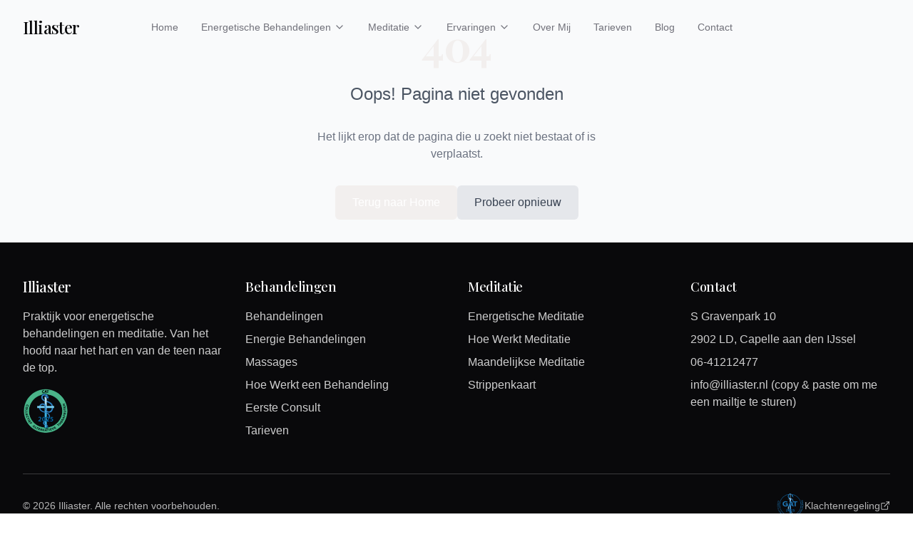

--- FILE ---
content_type: text/html; charset=UTF-8
request_url: https://illiaster.nl/het-perspectief-van-de-reiziger/embed
body_size: 541
content:

<!DOCTYPE html>
<html lang="en">
  <head>
    <meta charset="UTF-8" />
    <meta name="viewport" content="width=device-width, initial-scale=1.0" />
    <title>Illiaster</title>
    <meta name="description" content="Praktijk voor energetische behandelingen en meditatie" />
    <meta name="author" content="Illiaster" />
    <meta property="og:image" content="/lovable-uploads/bd915c6c-f48d-4cc6-87bc-7545bc6f3610.png" />
    <script type="module" crossorigin src="/assets/index-BDCaBKPZ.js"></script>
    <link rel="stylesheet" crossorigin href="/assets/index-BRAAnZK6.css">
  </head>

  <body>
    <div id="root"></div>
    <script src="https://cdn.gpteng.co/gptengineer.js" type="module"></script>
  </body>
</html>


--- FILE ---
content_type: application/javascript; charset=UTF-8
request_url: https://illiaster.nl/assets/index-BDCaBKPZ.js
body_size: 154652
content:
var wx=Object.defineProperty;var ef=e=>{throw TypeError(e)};var yx=(e,t,n)=>t in e?wx(e,t,{enumerable:!0,configurable:!0,writable:!0,value:n}):e[t]=n;var I=(e,t,n)=>yx(e,typeof t!="symbol"?t+"":t,n),jl=(e,t,n)=>t.has(e)||ef("Cannot "+n);var z=(e,t,n)=>(jl(e,t,"read from private field"),n?n.call(e):t.get(e)),se=(e,t,n)=>t.has(e)?ef("Cannot add the same private member more than once"):t instanceof WeakSet?t.add(e):t.set(e,n),X=(e,t,n,r)=>(jl(e,t,"write to private field"),r?r.call(e,n):t.set(e,n),n),tt=(e,t,n)=>(jl(e,t,"access private method"),n);var ws=(e,t,n,r)=>({set _(o){X(e,t,o,n)},get _(){return z(e,t,r)}});function bx(e,t){for(var n=0;n<t.length;n++){const r=t[n];if(typeof r!="string"&&!Array.isArray(r)){for(const o in r)if(o!=="default"&&!(o in e)){const i=Object.getOwnPropertyDescriptor(r,o);i&&Object.defineProperty(e,o,i.get?i:{enumerable:!0,get:()=>r[o]})}}}return Object.freeze(Object.defineProperty(e,Symbol.toStringTag,{value:"Module"}))}(function(){const t=document.createElement("link").relList;if(t&&t.supports&&t.supports("modulepreload"))return;for(const o of document.querySelectorAll('link[rel="modulepreload"]'))r(o);new MutationObserver(o=>{for(const i of o)if(i.type==="childList")for(const s of i.addedNodes)s.tagName==="LINK"&&s.rel==="modulepreload"&&r(s)}).observe(document,{childList:!0,subtree:!0});function n(o){const i={};return o.integrity&&(i.integrity=o.integrity),o.referrerPolicy&&(i.referrerPolicy=o.referrerPolicy),o.crossOrigin==="use-credentials"?i.credentials="include":o.crossOrigin==="anonymous"?i.credentials="omit":i.credentials="same-origin",i}function r(o){if(o.ep)return;o.ep=!0;const i=n(o);fetch(o.href,i)}})();function mh(e){return e&&e.__esModule&&Object.prototype.hasOwnProperty.call(e,"default")?e.default:e}var hh={exports:{}},Ha={},ph={exports:{}},J={};/**
 * @license React
 * react.production.min.js
 *
 * Copyright (c) Facebook, Inc. and its affiliates.
 *
 * This source code is licensed under the MIT license found in the
 * LICENSE file in the root directory of this source tree.
 */var ls=Symbol.for("react.element"),jx=Symbol.for("react.portal"),kx=Symbol.for("react.fragment"),Ex=Symbol.for("react.strict_mode"),Nx=Symbol.for("react.profiler"),Sx=Symbol.for("react.provider"),Cx=Symbol.for("react.context"),Px=Symbol.for("react.forward_ref"),Tx=Symbol.for("react.suspense"),zx=Symbol.for("react.memo"),Mx=Symbol.for("react.lazy"),tf=Symbol.iterator;function Rx(e){return e===null||typeof e!="object"?null:(e=tf&&e[tf]||e["@@iterator"],typeof e=="function"?e:null)}var gh={isMounted:function(){return!1},enqueueForceUpdate:function(){},enqueueReplaceState:function(){},enqueueSetState:function(){}},vh=Object.assign,xh={};function Uo(e,t,n){this.props=e,this.context=t,this.refs=xh,this.updater=n||gh}Uo.prototype.isReactComponent={};Uo.prototype.setState=function(e,t){if(typeof e!="object"&&typeof e!="function"&&e!=null)throw Error("setState(...): takes an object of state variables to update or a function which returns an object of state variables.");this.updater.enqueueSetState(this,e,t,"setState")};Uo.prototype.forceUpdate=function(e){this.updater.enqueueForceUpdate(this,e,"forceUpdate")};function wh(){}wh.prototype=Uo.prototype;function ju(e,t,n){this.props=e,this.context=t,this.refs=xh,this.updater=n||gh}var ku=ju.prototype=new wh;ku.constructor=ju;vh(ku,Uo.prototype);ku.isPureReactComponent=!0;var nf=Array.isArray,yh=Object.prototype.hasOwnProperty,Eu={current:null},bh={key:!0,ref:!0,__self:!0,__source:!0};function jh(e,t,n){var r,o={},i=null,s=null;if(t!=null)for(r in t.ref!==void 0&&(s=t.ref),t.key!==void 0&&(i=""+t.key),t)yh.call(t,r)&&!bh.hasOwnProperty(r)&&(o[r]=t[r]);var l=arguments.length-2;if(l===1)o.children=n;else if(1<l){for(var c=Array(l),u=0;u<l;u++)c[u]=arguments[u+2];o.children=c}if(e&&e.defaultProps)for(r in l=e.defaultProps,l)o[r]===void 0&&(o[r]=l[r]);return{$$typeof:ls,type:e,key:i,ref:s,props:o,_owner:Eu.current}}function Dx(e,t){return{$$typeof:ls,type:e.type,key:t,ref:e.ref,props:e.props,_owner:e._owner}}function Nu(e){return typeof e=="object"&&e!==null&&e.$$typeof===ls}function Ox(e){var t={"=":"=0",":":"=2"};return"$"+e.replace(/[=:]/g,function(n){return t[n]})}var rf=/\/+/g;function kl(e,t){return typeof e=="object"&&e!==null&&e.key!=null?Ox(""+e.key):t.toString(36)}function Bs(e,t,n,r,o){var i=typeof e;(i==="undefined"||i==="boolean")&&(e=null);var s=!1;if(e===null)s=!0;else switch(i){case"string":case"number":s=!0;break;case"object":switch(e.$$typeof){case ls:case jx:s=!0}}if(s)return s=e,o=o(s),e=r===""?"."+kl(s,0):r,nf(o)?(n="",e!=null&&(n=e.replace(rf,"$&/")+"/"),Bs(o,t,n,"",function(u){return u})):o!=null&&(Nu(o)&&(o=Dx(o,n+(!o.key||s&&s.key===o.key?"":(""+o.key).replace(rf,"$&/")+"/")+e)),t.push(o)),1;if(s=0,r=r===""?".":r+":",nf(e))for(var l=0;l<e.length;l++){i=e[l];var c=r+kl(i,l);s+=Bs(i,t,n,c,o)}else if(c=Rx(e),typeof c=="function")for(e=c.call(e),l=0;!(i=e.next()).done;)i=i.value,c=r+kl(i,l++),s+=Bs(i,t,n,c,o);else if(i==="object")throw t=String(e),Error("Objects are not valid as a React child (found: "+(t==="[object Object]"?"object with keys {"+Object.keys(e).join(", ")+"}":t)+"). If you meant to render a collection of children, use an array instead.");return s}function ys(e,t,n){if(e==null)return e;var r=[],o=0;return Bs(e,r,"","",function(i){return t.call(n,i,o++)}),r}function Lx(e){if(e._status===-1){var t=e._result;t=t(),t.then(function(n){(e._status===0||e._status===-1)&&(e._status=1,e._result=n)},function(n){(e._status===0||e._status===-1)&&(e._status=2,e._result=n)}),e._status===-1&&(e._status=0,e._result=t)}if(e._status===1)return e._result.default;throw e._result}var mt={current:null},Vs={transition:null},Ax={ReactCurrentDispatcher:mt,ReactCurrentBatchConfig:Vs,ReactCurrentOwner:Eu};function kh(){throw Error("act(...) is not supported in production builds of React.")}J.Children={map:ys,forEach:function(e,t,n){ys(e,function(){t.apply(this,arguments)},n)},count:function(e){var t=0;return ys(e,function(){t++}),t},toArray:function(e){return ys(e,function(t){return t})||[]},only:function(e){if(!Nu(e))throw Error("React.Children.only expected to receive a single React element child.");return e}};J.Component=Uo;J.Fragment=kx;J.Profiler=Nx;J.PureComponent=ju;J.StrictMode=Ex;J.Suspense=Tx;J.__SECRET_INTERNALS_DO_NOT_USE_OR_YOU_WILL_BE_FIRED=Ax;J.act=kh;J.cloneElement=function(e,t,n){if(e==null)throw Error("React.cloneElement(...): The argument must be a React element, but you passed "+e+".");var r=vh({},e.props),o=e.key,i=e.ref,s=e._owner;if(t!=null){if(t.ref!==void 0&&(i=t.ref,s=Eu.current),t.key!==void 0&&(o=""+t.key),e.type&&e.type.defaultProps)var l=e.type.defaultProps;for(c in t)yh.call(t,c)&&!bh.hasOwnProperty(c)&&(r[c]=t[c]===void 0&&l!==void 0?l[c]:t[c])}var c=arguments.length-2;if(c===1)r.children=n;else if(1<c){l=Array(c);for(var u=0;u<c;u++)l[u]=arguments[u+2];r.children=l}return{$$typeof:ls,type:e.type,key:o,ref:i,props:r,_owner:s}};J.createContext=function(e){return e={$$typeof:Cx,_currentValue:e,_currentValue2:e,_threadCount:0,Provider:null,Consumer:null,_defaultValue:null,_globalName:null},e.Provider={$$typeof:Sx,_context:e},e.Consumer=e};J.createElement=jh;J.createFactory=function(e){var t=jh.bind(null,e);return t.type=e,t};J.createRef=function(){return{current:null}};J.forwardRef=function(e){return{$$typeof:Px,render:e}};J.isValidElement=Nu;J.lazy=function(e){return{$$typeof:Mx,_payload:{_status:-1,_result:e},_init:Lx}};J.memo=function(e,t){return{$$typeof:zx,type:e,compare:t===void 0?null:t}};J.startTransition=function(e){var t=Vs.transition;Vs.transition={};try{e()}finally{Vs.transition=t}};J.unstable_act=kh;J.useCallback=function(e,t){return mt.current.useCallback(e,t)};J.useContext=function(e){return mt.current.useContext(e)};J.useDebugValue=function(){};J.useDeferredValue=function(e){return mt.current.useDeferredValue(e)};J.useEffect=function(e,t){return mt.current.useEffect(e,t)};J.useId=function(){return mt.current.useId()};J.useImperativeHandle=function(e,t,n){return mt.current.useImperativeHandle(e,t,n)};J.useInsertionEffect=function(e,t){return mt.current.useInsertionEffect(e,t)};J.useLayoutEffect=function(e,t){return mt.current.useLayoutEffect(e,t)};J.useMemo=function(e,t){return mt.current.useMemo(e,t)};J.useReducer=function(e,t,n){return mt.current.useReducer(e,t,n)};J.useRef=function(e){return mt.current.useRef(e)};J.useState=function(e){return mt.current.useState(e)};J.useSyncExternalStore=function(e,t,n){return mt.current.useSyncExternalStore(e,t,n)};J.useTransition=function(){return mt.current.useTransition()};J.version="18.3.1";ph.exports=J;var h=ph.exports;const A=mh(h),_x=bx({__proto__:null,default:A},[h]);/**
 * @license React
 * react-jsx-runtime.production.min.js
 *
 * Copyright (c) Facebook, Inc. and its affiliates.
 *
 * This source code is licensed under the MIT license found in the
 * LICENSE file in the root directory of this source tree.
 */var Ix=h,Fx=Symbol.for("react.element"),Wx=Symbol.for("react.fragment"),Hx=Object.prototype.hasOwnProperty,$x=Ix.__SECRET_INTERNALS_DO_NOT_USE_OR_YOU_WILL_BE_FIRED.ReactCurrentOwner,Bx={key:!0,ref:!0,__self:!0,__source:!0};function Eh(e,t,n){var r,o={},i=null,s=null;n!==void 0&&(i=""+n),t.key!==void 0&&(i=""+t.key),t.ref!==void 0&&(s=t.ref);for(r in t)Hx.call(t,r)&&!Bx.hasOwnProperty(r)&&(o[r]=t[r]);if(e&&e.defaultProps)for(r in t=e.defaultProps,t)o[r]===void 0&&(o[r]=t[r]);return{$$typeof:Fx,type:e,key:i,ref:s,props:o,_owner:$x.current}}Ha.Fragment=Wx;Ha.jsx=Eh;Ha.jsxs=Eh;hh.exports=Ha;var a=hh.exports,Nh={exports:{}},Dt={},Sh={exports:{}},Ch={};/**
 * @license React
 * scheduler.production.min.js
 *
 * Copyright (c) Facebook, Inc. and its affiliates.
 *
 * This source code is licensed under the MIT license found in the
 * LICENSE file in the root directory of this source tree.
 */(function(e){function t(C,R){var W=C.length;C.push(R);e:for(;0<W;){var _=W-1>>>1,V=C[_];if(0<o(V,R))C[_]=R,C[W]=V,W=_;else break e}}function n(C){return C.length===0?null:C[0]}function r(C){if(C.length===0)return null;var R=C[0],W=C.pop();if(W!==R){C[0]=W;e:for(var _=0,V=C.length,G=V>>>1;_<G;){var ne=2*(_+1)-1,Be=C[ne],Z=ne+1,we=C[Z];if(0>o(Be,W))Z<V&&0>o(we,Be)?(C[_]=we,C[Z]=W,_=Z):(C[_]=Be,C[ne]=W,_=ne);else if(Z<V&&0>o(we,W))C[_]=we,C[Z]=W,_=Z;else break e}}return R}function o(C,R){var W=C.sortIndex-R.sortIndex;return W!==0?W:C.id-R.id}if(typeof performance=="object"&&typeof performance.now=="function"){var i=performance;e.unstable_now=function(){return i.now()}}else{var s=Date,l=s.now();e.unstable_now=function(){return s.now()-l}}var c=[],u=[],m=1,f=null,d=3,x=!1,w=!1,v=!1,b=typeof setTimeout=="function"?setTimeout:null,p=typeof clearTimeout=="function"?clearTimeout:null,g=typeof setImmediate<"u"?setImmediate:null;typeof navigator<"u"&&navigator.scheduling!==void 0&&navigator.scheduling.isInputPending!==void 0&&navigator.scheduling.isInputPending.bind(navigator.scheduling);function y(C){for(var R=n(u);R!==null;){if(R.callback===null)r(u);else if(R.startTime<=C)r(u),R.sortIndex=R.expirationTime,t(c,R);else break;R=n(u)}}function j(C){if(v=!1,y(C),!w)if(n(c)!==null)w=!0,$(k);else{var R=n(u);R!==null&&U(j,R.startTime-C)}}function k(C,R){w=!1,v&&(v=!1,p(N),N=-1),x=!0;var W=d;try{for(y(R),f=n(c);f!==null&&(!(f.expirationTime>R)||C&&!M());){var _=f.callback;if(typeof _=="function"){f.callback=null,d=f.priorityLevel;var V=_(f.expirationTime<=R);R=e.unstable_now(),typeof V=="function"?f.callback=V:f===n(c)&&r(c),y(R)}else r(c);f=n(c)}if(f!==null)var G=!0;else{var ne=n(u);ne!==null&&U(j,ne.startTime-R),G=!1}return G}finally{f=null,d=W,x=!1}}var S=!1,E=null,N=-1,P=5,T=-1;function M(){return!(e.unstable_now()-T<P)}function O(){if(E!==null){var C=e.unstable_now();T=C;var R=!0;try{R=E(!0,C)}finally{R?B():(S=!1,E=null)}}else S=!1}var B;if(typeof g=="function")B=function(){g(O)};else if(typeof MessageChannel<"u"){var L=new MessageChannel,Y=L.port2;L.port1.onmessage=O,B=function(){Y.postMessage(null)}}else B=function(){b(O,0)};function $(C){E=C,S||(S=!0,B())}function U(C,R){N=b(function(){C(e.unstable_now())},R)}e.unstable_IdlePriority=5,e.unstable_ImmediatePriority=1,e.unstable_LowPriority=4,e.unstable_NormalPriority=3,e.unstable_Profiling=null,e.unstable_UserBlockingPriority=2,e.unstable_cancelCallback=function(C){C.callback=null},e.unstable_continueExecution=function(){w||x||(w=!0,$(k))},e.unstable_forceFrameRate=function(C){0>C||125<C?console.error("forceFrameRate takes a positive int between 0 and 125, forcing frame rates higher than 125 fps is not supported"):P=0<C?Math.floor(1e3/C):5},e.unstable_getCurrentPriorityLevel=function(){return d},e.unstable_getFirstCallbackNode=function(){return n(c)},e.unstable_next=function(C){switch(d){case 1:case 2:case 3:var R=3;break;default:R=d}var W=d;d=R;try{return C()}finally{d=W}},e.unstable_pauseExecution=function(){},e.unstable_requestPaint=function(){},e.unstable_runWithPriority=function(C,R){switch(C){case 1:case 2:case 3:case 4:case 5:break;default:C=3}var W=d;d=C;try{return R()}finally{d=W}},e.unstable_scheduleCallback=function(C,R,W){var _=e.unstable_now();switch(typeof W=="object"&&W!==null?(W=W.delay,W=typeof W=="number"&&0<W?_+W:_):W=_,C){case 1:var V=-1;break;case 2:V=250;break;case 5:V=1073741823;break;case 4:V=1e4;break;default:V=5e3}return V=W+V,C={id:m++,callback:R,priorityLevel:C,startTime:W,expirationTime:V,sortIndex:-1},W>_?(C.sortIndex=W,t(u,C),n(c)===null&&C===n(u)&&(v?(p(N),N=-1):v=!0,U(j,W-_))):(C.sortIndex=V,t(c,C),w||x||(w=!0,$(k))),C},e.unstable_shouldYield=M,e.unstable_wrapCallback=function(C){var R=d;return function(){var W=d;d=R;try{return C.apply(this,arguments)}finally{d=W}}}})(Ch);Sh.exports=Ch;var Vx=Sh.exports;/**
 * @license React
 * react-dom.production.min.js
 *
 * Copyright (c) Facebook, Inc. and its affiliates.
 *
 * This source code is licensed under the MIT license found in the
 * LICENSE file in the root directory of this source tree.
 */var Ux=h,Rt=Vx;function D(e){for(var t="https://reactjs.org/docs/error-decoder.html?invariant="+e,n=1;n<arguments.length;n++)t+="&args[]="+encodeURIComponent(arguments[n]);return"Minified React error #"+e+"; visit "+t+" for the full message or use the non-minified dev environment for full errors and additional helpful warnings."}var Ph=new Set,Di={};function qr(e,t){Oo(e,t),Oo(e+"Capture",t)}function Oo(e,t){for(Di[e]=t,e=0;e<t.length;e++)Ph.add(t[e])}var Rn=!(typeof window>"u"||typeof window.document>"u"||typeof window.document.createElement>"u"),ic=Object.prototype.hasOwnProperty,Yx=/^[:A-Z_a-z\u00C0-\u00D6\u00D8-\u00F6\u00F8-\u02FF\u0370-\u037D\u037F-\u1FFF\u200C-\u200D\u2070-\u218F\u2C00-\u2FEF\u3001-\uD7FF\uF900-\uFDCF\uFDF0-\uFFFD][:A-Z_a-z\u00C0-\u00D6\u00D8-\u00F6\u00F8-\u02FF\u0370-\u037D\u037F-\u1FFF\u200C-\u200D\u2070-\u218F\u2C00-\u2FEF\u3001-\uD7FF\uF900-\uFDCF\uFDF0-\uFFFD\-.0-9\u00B7\u0300-\u036F\u203F-\u2040]*$/,of={},sf={};function Qx(e){return ic.call(sf,e)?!0:ic.call(of,e)?!1:Yx.test(e)?sf[e]=!0:(of[e]=!0,!1)}function Kx(e,t,n,r){if(n!==null&&n.type===0)return!1;switch(typeof t){case"function":case"symbol":return!0;case"boolean":return r?!1:n!==null?!n.acceptsBooleans:(e=e.toLowerCase().slice(0,5),e!=="data-"&&e!=="aria-");default:return!1}}function Gx(e,t,n,r){if(t===null||typeof t>"u"||Kx(e,t,n,r))return!0;if(r)return!1;if(n!==null)switch(n.type){case 3:return!t;case 4:return t===!1;case 5:return isNaN(t);case 6:return isNaN(t)||1>t}return!1}function ht(e,t,n,r,o,i,s){this.acceptsBooleans=t===2||t===3||t===4,this.attributeName=r,this.attributeNamespace=o,this.mustUseProperty=n,this.propertyName=e,this.type=t,this.sanitizeURL=i,this.removeEmptyString=s}var et={};"children dangerouslySetInnerHTML defaultValue defaultChecked innerHTML suppressContentEditableWarning suppressHydrationWarning style".split(" ").forEach(function(e){et[e]=new ht(e,0,!1,e,null,!1,!1)});[["acceptCharset","accept-charset"],["className","class"],["htmlFor","for"],["httpEquiv","http-equiv"]].forEach(function(e){var t=e[0];et[t]=new ht(t,1,!1,e[1],null,!1,!1)});["contentEditable","draggable","spellCheck","value"].forEach(function(e){et[e]=new ht(e,2,!1,e.toLowerCase(),null,!1,!1)});["autoReverse","externalResourcesRequired","focusable","preserveAlpha"].forEach(function(e){et[e]=new ht(e,2,!1,e,null,!1,!1)});"allowFullScreen async autoFocus autoPlay controls default defer disabled disablePictureInPicture disableRemotePlayback formNoValidate hidden loop noModule noValidate open playsInline readOnly required reversed scoped seamless itemScope".split(" ").forEach(function(e){et[e]=new ht(e,3,!1,e.toLowerCase(),null,!1,!1)});["checked","multiple","muted","selected"].forEach(function(e){et[e]=new ht(e,3,!0,e,null,!1,!1)});["capture","download"].forEach(function(e){et[e]=new ht(e,4,!1,e,null,!1,!1)});["cols","rows","size","span"].forEach(function(e){et[e]=new ht(e,6,!1,e,null,!1,!1)});["rowSpan","start"].forEach(function(e){et[e]=new ht(e,5,!1,e.toLowerCase(),null,!1,!1)});var Su=/[\-:]([a-z])/g;function Cu(e){return e[1].toUpperCase()}"accent-height alignment-baseline arabic-form baseline-shift cap-height clip-path clip-rule color-interpolation color-interpolation-filters color-profile color-rendering dominant-baseline enable-background fill-opacity fill-rule flood-color flood-opacity font-family font-size font-size-adjust font-stretch font-style font-variant font-weight glyph-name glyph-orientation-horizontal glyph-orientation-vertical horiz-adv-x horiz-origin-x image-rendering letter-spacing lighting-color marker-end marker-mid marker-start overline-position overline-thickness paint-order panose-1 pointer-events rendering-intent shape-rendering stop-color stop-opacity strikethrough-position strikethrough-thickness stroke-dasharray stroke-dashoffset stroke-linecap stroke-linejoin stroke-miterlimit stroke-opacity stroke-width text-anchor text-decoration text-rendering underline-position underline-thickness unicode-bidi unicode-range units-per-em v-alphabetic v-hanging v-ideographic v-mathematical vector-effect vert-adv-y vert-origin-x vert-origin-y word-spacing writing-mode xmlns:xlink x-height".split(" ").forEach(function(e){var t=e.replace(Su,Cu);et[t]=new ht(t,1,!1,e,null,!1,!1)});"xlink:actuate xlink:arcrole xlink:role xlink:show xlink:title xlink:type".split(" ").forEach(function(e){var t=e.replace(Su,Cu);et[t]=new ht(t,1,!1,e,"http://www.w3.org/1999/xlink",!1,!1)});["xml:base","xml:lang","xml:space"].forEach(function(e){var t=e.replace(Su,Cu);et[t]=new ht(t,1,!1,e,"http://www.w3.org/XML/1998/namespace",!1,!1)});["tabIndex","crossOrigin"].forEach(function(e){et[e]=new ht(e,1,!1,e.toLowerCase(),null,!1,!1)});et.xlinkHref=new ht("xlinkHref",1,!1,"xlink:href","http://www.w3.org/1999/xlink",!0,!1);["src","href","action","formAction"].forEach(function(e){et[e]=new ht(e,1,!1,e.toLowerCase(),null,!0,!0)});function Pu(e,t,n,r){var o=et.hasOwnProperty(t)?et[t]:null;(o!==null?o.type!==0:r||!(2<t.length)||t[0]!=="o"&&t[0]!=="O"||t[1]!=="n"&&t[1]!=="N")&&(Gx(t,n,o,r)&&(n=null),r||o===null?Qx(t)&&(n===null?e.removeAttribute(t):e.setAttribute(t,""+n)):o.mustUseProperty?e[o.propertyName]=n===null?o.type===3?!1:"":n:(t=o.attributeName,r=o.attributeNamespace,n===null?e.removeAttribute(t):(o=o.type,n=o===3||o===4&&n===!0?"":""+n,r?e.setAttributeNS(r,t,n):e.setAttribute(t,n))))}var Fn=Ux.__SECRET_INTERNALS_DO_NOT_USE_OR_YOU_WILL_BE_FIRED,bs=Symbol.for("react.element"),ro=Symbol.for("react.portal"),oo=Symbol.for("react.fragment"),Tu=Symbol.for("react.strict_mode"),sc=Symbol.for("react.profiler"),Th=Symbol.for("react.provider"),zh=Symbol.for("react.context"),zu=Symbol.for("react.forward_ref"),ac=Symbol.for("react.suspense"),lc=Symbol.for("react.suspense_list"),Mu=Symbol.for("react.memo"),Qn=Symbol.for("react.lazy"),Mh=Symbol.for("react.offscreen"),af=Symbol.iterator;function ai(e){return e===null||typeof e!="object"?null:(e=af&&e[af]||e["@@iterator"],typeof e=="function"?e:null)}var ze=Object.assign,El;function vi(e){if(El===void 0)try{throw Error()}catch(n){var t=n.stack.trim().match(/\n( *(at )?)/);El=t&&t[1]||""}return`
`+El+e}var Nl=!1;function Sl(e,t){if(!e||Nl)return"";Nl=!0;var n=Error.prepareStackTrace;Error.prepareStackTrace=void 0;try{if(t)if(t=function(){throw Error()},Object.defineProperty(t.prototype,"props",{set:function(){throw Error()}}),typeof Reflect=="object"&&Reflect.construct){try{Reflect.construct(t,[])}catch(u){var r=u}Reflect.construct(e,[],t)}else{try{t.call()}catch(u){r=u}e.call(t.prototype)}else{try{throw Error()}catch(u){r=u}e()}}catch(u){if(u&&r&&typeof u.stack=="string"){for(var o=u.stack.split(`
`),i=r.stack.split(`
`),s=o.length-1,l=i.length-1;1<=s&&0<=l&&o[s]!==i[l];)l--;for(;1<=s&&0<=l;s--,l--)if(o[s]!==i[l]){if(s!==1||l!==1)do if(s--,l--,0>l||o[s]!==i[l]){var c=`
`+o[s].replace(" at new "," at ");return e.displayName&&c.includes("<anonymous>")&&(c=c.replace("<anonymous>",e.displayName)),c}while(1<=s&&0<=l);break}}}finally{Nl=!1,Error.prepareStackTrace=n}return(e=e?e.displayName||e.name:"")?vi(e):""}function qx(e){switch(e.tag){case 5:return vi(e.type);case 16:return vi("Lazy");case 13:return vi("Suspense");case 19:return vi("SuspenseList");case 0:case 2:case 15:return e=Sl(e.type,!1),e;case 11:return e=Sl(e.type.render,!1),e;case 1:return e=Sl(e.type,!0),e;default:return""}}function cc(e){if(e==null)return null;if(typeof e=="function")return e.displayName||e.name||null;if(typeof e=="string")return e;switch(e){case oo:return"Fragment";case ro:return"Portal";case sc:return"Profiler";case Tu:return"StrictMode";case ac:return"Suspense";case lc:return"SuspenseList"}if(typeof e=="object")switch(e.$$typeof){case zh:return(e.displayName||"Context")+".Consumer";case Th:return(e._context.displayName||"Context")+".Provider";case zu:var t=e.render;return e=e.displayName,e||(e=t.displayName||t.name||"",e=e!==""?"ForwardRef("+e+")":"ForwardRef"),e;case Mu:return t=e.displayName||null,t!==null?t:cc(e.type)||"Memo";case Qn:t=e._payload,e=e._init;try{return cc(e(t))}catch{}}return null}function Xx(e){var t=e.type;switch(e.tag){case 24:return"Cache";case 9:return(t.displayName||"Context")+".Consumer";case 10:return(t._context.displayName||"Context")+".Provider";case 18:return"DehydratedFragment";case 11:return e=t.render,e=e.displayName||e.name||"",t.displayName||(e!==""?"ForwardRef("+e+")":"ForwardRef");case 7:return"Fragment";case 5:return t;case 4:return"Portal";case 3:return"Root";case 6:return"Text";case 16:return cc(t);case 8:return t===Tu?"StrictMode":"Mode";case 22:return"Offscreen";case 12:return"Profiler";case 21:return"Scope";case 13:return"Suspense";case 19:return"SuspenseList";case 25:return"TracingMarker";case 1:case 0:case 17:case 2:case 14:case 15:if(typeof t=="function")return t.displayName||t.name||null;if(typeof t=="string")return t}return null}function hr(e){switch(typeof e){case"boolean":case"number":case"string":case"undefined":return e;case"object":return e;default:return""}}function Rh(e){var t=e.type;return(e=e.nodeName)&&e.toLowerCase()==="input"&&(t==="checkbox"||t==="radio")}function Jx(e){var t=Rh(e)?"checked":"value",n=Object.getOwnPropertyDescriptor(e.constructor.prototype,t),r=""+e[t];if(!e.hasOwnProperty(t)&&typeof n<"u"&&typeof n.get=="function"&&typeof n.set=="function"){var o=n.get,i=n.set;return Object.defineProperty(e,t,{configurable:!0,get:function(){return o.call(this)},set:function(s){r=""+s,i.call(this,s)}}),Object.defineProperty(e,t,{enumerable:n.enumerable}),{getValue:function(){return r},setValue:function(s){r=""+s},stopTracking:function(){e._valueTracker=null,delete e[t]}}}}function js(e){e._valueTracker||(e._valueTracker=Jx(e))}function Dh(e){if(!e)return!1;var t=e._valueTracker;if(!t)return!0;var n=t.getValue(),r="";return e&&(r=Rh(e)?e.checked?"true":"false":e.value),e=r,e!==n?(t.setValue(e),!0):!1}function ia(e){if(e=e||(typeof document<"u"?document:void 0),typeof e>"u")return null;try{return e.activeElement||e.body}catch{return e.body}}function uc(e,t){var n=t.checked;return ze({},t,{defaultChecked:void 0,defaultValue:void 0,value:void 0,checked:n??e._wrapperState.initialChecked})}function lf(e,t){var n=t.defaultValue==null?"":t.defaultValue,r=t.checked!=null?t.checked:t.defaultChecked;n=hr(t.value!=null?t.value:n),e._wrapperState={initialChecked:r,initialValue:n,controlled:t.type==="checkbox"||t.type==="radio"?t.checked!=null:t.value!=null}}function Oh(e,t){t=t.checked,t!=null&&Pu(e,"checked",t,!1)}function dc(e,t){Oh(e,t);var n=hr(t.value),r=t.type;if(n!=null)r==="number"?(n===0&&e.value===""||e.value!=n)&&(e.value=""+n):e.value!==""+n&&(e.value=""+n);else if(r==="submit"||r==="reset"){e.removeAttribute("value");return}t.hasOwnProperty("value")?fc(e,t.type,n):t.hasOwnProperty("defaultValue")&&fc(e,t.type,hr(t.defaultValue)),t.checked==null&&t.defaultChecked!=null&&(e.defaultChecked=!!t.defaultChecked)}function cf(e,t,n){if(t.hasOwnProperty("value")||t.hasOwnProperty("defaultValue")){var r=t.type;if(!(r!=="submit"&&r!=="reset"||t.value!==void 0&&t.value!==null))return;t=""+e._wrapperState.initialValue,n||t===e.value||(e.value=t),e.defaultValue=t}n=e.name,n!==""&&(e.name=""),e.defaultChecked=!!e._wrapperState.initialChecked,n!==""&&(e.name=n)}function fc(e,t,n){(t!=="number"||ia(e.ownerDocument)!==e)&&(n==null?e.defaultValue=""+e._wrapperState.initialValue:e.defaultValue!==""+n&&(e.defaultValue=""+n))}var xi=Array.isArray;function go(e,t,n,r){if(e=e.options,t){t={};for(var o=0;o<n.length;o++)t["$"+n[o]]=!0;for(n=0;n<e.length;n++)o=t.hasOwnProperty("$"+e[n].value),e[n].selected!==o&&(e[n].selected=o),o&&r&&(e[n].defaultSelected=!0)}else{for(n=""+hr(n),t=null,o=0;o<e.length;o++){if(e[o].value===n){e[o].selected=!0,r&&(e[o].defaultSelected=!0);return}t!==null||e[o].disabled||(t=e[o])}t!==null&&(t.selected=!0)}}function mc(e,t){if(t.dangerouslySetInnerHTML!=null)throw Error(D(91));return ze({},t,{value:void 0,defaultValue:void 0,children:""+e._wrapperState.initialValue})}function uf(e,t){var n=t.value;if(n==null){if(n=t.children,t=t.defaultValue,n!=null){if(t!=null)throw Error(D(92));if(xi(n)){if(1<n.length)throw Error(D(93));n=n[0]}t=n}t==null&&(t=""),n=t}e._wrapperState={initialValue:hr(n)}}function Lh(e,t){var n=hr(t.value),r=hr(t.defaultValue);n!=null&&(n=""+n,n!==e.value&&(e.value=n),t.defaultValue==null&&e.defaultValue!==n&&(e.defaultValue=n)),r!=null&&(e.defaultValue=""+r)}function df(e){var t=e.textContent;t===e._wrapperState.initialValue&&t!==""&&t!==null&&(e.value=t)}function Ah(e){switch(e){case"svg":return"http://www.w3.org/2000/svg";case"math":return"http://www.w3.org/1998/Math/MathML";default:return"http://www.w3.org/1999/xhtml"}}function hc(e,t){return e==null||e==="http://www.w3.org/1999/xhtml"?Ah(t):e==="http://www.w3.org/2000/svg"&&t==="foreignObject"?"http://www.w3.org/1999/xhtml":e}var ks,_h=function(e){return typeof MSApp<"u"&&MSApp.execUnsafeLocalFunction?function(t,n,r,o){MSApp.execUnsafeLocalFunction(function(){return e(t,n,r,o)})}:e}(function(e,t){if(e.namespaceURI!=="http://www.w3.org/2000/svg"||"innerHTML"in e)e.innerHTML=t;else{for(ks=ks||document.createElement("div"),ks.innerHTML="<svg>"+t.valueOf().toString()+"</svg>",t=ks.firstChild;e.firstChild;)e.removeChild(e.firstChild);for(;t.firstChild;)e.appendChild(t.firstChild)}});function Oi(e,t){if(t){var n=e.firstChild;if(n&&n===e.lastChild&&n.nodeType===3){n.nodeValue=t;return}}e.textContent=t}var ji={animationIterationCount:!0,aspectRatio:!0,borderImageOutset:!0,borderImageSlice:!0,borderImageWidth:!0,boxFlex:!0,boxFlexGroup:!0,boxOrdinalGroup:!0,columnCount:!0,columns:!0,flex:!0,flexGrow:!0,flexPositive:!0,flexShrink:!0,flexNegative:!0,flexOrder:!0,gridArea:!0,gridRow:!0,gridRowEnd:!0,gridRowSpan:!0,gridRowStart:!0,gridColumn:!0,gridColumnEnd:!0,gridColumnSpan:!0,gridColumnStart:!0,fontWeight:!0,lineClamp:!0,lineHeight:!0,opacity:!0,order:!0,orphans:!0,tabSize:!0,widows:!0,zIndex:!0,zoom:!0,fillOpacity:!0,floodOpacity:!0,stopOpacity:!0,strokeDasharray:!0,strokeDashoffset:!0,strokeMiterlimit:!0,strokeOpacity:!0,strokeWidth:!0},Zx=["Webkit","ms","Moz","O"];Object.keys(ji).forEach(function(e){Zx.forEach(function(t){t=t+e.charAt(0).toUpperCase()+e.substring(1),ji[t]=ji[e]})});function Ih(e,t,n){return t==null||typeof t=="boolean"||t===""?"":n||typeof t!="number"||t===0||ji.hasOwnProperty(e)&&ji[e]?(""+t).trim():t+"px"}function Fh(e,t){e=e.style;for(var n in t)if(t.hasOwnProperty(n)){var r=n.indexOf("--")===0,o=Ih(n,t[n],r);n==="float"&&(n="cssFloat"),r?e.setProperty(n,o):e[n]=o}}var ew=ze({menuitem:!0},{area:!0,base:!0,br:!0,col:!0,embed:!0,hr:!0,img:!0,input:!0,keygen:!0,link:!0,meta:!0,param:!0,source:!0,track:!0,wbr:!0});function pc(e,t){if(t){if(ew[e]&&(t.children!=null||t.dangerouslySetInnerHTML!=null))throw Error(D(137,e));if(t.dangerouslySetInnerHTML!=null){if(t.children!=null)throw Error(D(60));if(typeof t.dangerouslySetInnerHTML!="object"||!("__html"in t.dangerouslySetInnerHTML))throw Error(D(61))}if(t.style!=null&&typeof t.style!="object")throw Error(D(62))}}function gc(e,t){if(e.indexOf("-")===-1)return typeof t.is=="string";switch(e){case"annotation-xml":case"color-profile":case"font-face":case"font-face-src":case"font-face-uri":case"font-face-format":case"font-face-name":case"missing-glyph":return!1;default:return!0}}var vc=null;function Ru(e){return e=e.target||e.srcElement||window,e.correspondingUseElement&&(e=e.correspondingUseElement),e.nodeType===3?e.parentNode:e}var xc=null,vo=null,xo=null;function ff(e){if(e=ds(e)){if(typeof xc!="function")throw Error(D(280));var t=e.stateNode;t&&(t=Ya(t),xc(e.stateNode,e.type,t))}}function Wh(e){vo?xo?xo.push(e):xo=[e]:vo=e}function Hh(){if(vo){var e=vo,t=xo;if(xo=vo=null,ff(e),t)for(e=0;e<t.length;e++)ff(t[e])}}function $h(e,t){return e(t)}function Bh(){}var Cl=!1;function Vh(e,t,n){if(Cl)return e(t,n);Cl=!0;try{return $h(e,t,n)}finally{Cl=!1,(vo!==null||xo!==null)&&(Bh(),Hh())}}function Li(e,t){var n=e.stateNode;if(n===null)return null;var r=Ya(n);if(r===null)return null;n=r[t];e:switch(t){case"onClick":case"onClickCapture":case"onDoubleClick":case"onDoubleClickCapture":case"onMouseDown":case"onMouseDownCapture":case"onMouseMove":case"onMouseMoveCapture":case"onMouseUp":case"onMouseUpCapture":case"onMouseEnter":(r=!r.disabled)||(e=e.type,r=!(e==="button"||e==="input"||e==="select"||e==="textarea")),e=!r;break e;default:e=!1}if(e)return null;if(n&&typeof n!="function")throw Error(D(231,t,typeof n));return n}var wc=!1;if(Rn)try{var li={};Object.defineProperty(li,"passive",{get:function(){wc=!0}}),window.addEventListener("test",li,li),window.removeEventListener("test",li,li)}catch{wc=!1}function tw(e,t,n,r,o,i,s,l,c){var u=Array.prototype.slice.call(arguments,3);try{t.apply(n,u)}catch(m){this.onError(m)}}var ki=!1,sa=null,aa=!1,yc=null,nw={onError:function(e){ki=!0,sa=e}};function rw(e,t,n,r,o,i,s,l,c){ki=!1,sa=null,tw.apply(nw,arguments)}function ow(e,t,n,r,o,i,s,l,c){if(rw.apply(this,arguments),ki){if(ki){var u=sa;ki=!1,sa=null}else throw Error(D(198));aa||(aa=!0,yc=u)}}function Xr(e){var t=e,n=e;if(e.alternate)for(;t.return;)t=t.return;else{e=t;do t=e,t.flags&4098&&(n=t.return),e=t.return;while(e)}return t.tag===3?n:null}function Uh(e){if(e.tag===13){var t=e.memoizedState;if(t===null&&(e=e.alternate,e!==null&&(t=e.memoizedState)),t!==null)return t.dehydrated}return null}function mf(e){if(Xr(e)!==e)throw Error(D(188))}function iw(e){var t=e.alternate;if(!t){if(t=Xr(e),t===null)throw Error(D(188));return t!==e?null:e}for(var n=e,r=t;;){var o=n.return;if(o===null)break;var i=o.alternate;if(i===null){if(r=o.return,r!==null){n=r;continue}break}if(o.child===i.child){for(i=o.child;i;){if(i===n)return mf(o),e;if(i===r)return mf(o),t;i=i.sibling}throw Error(D(188))}if(n.return!==r.return)n=o,r=i;else{for(var s=!1,l=o.child;l;){if(l===n){s=!0,n=o,r=i;break}if(l===r){s=!0,r=o,n=i;break}l=l.sibling}if(!s){for(l=i.child;l;){if(l===n){s=!0,n=i,r=o;break}if(l===r){s=!0,r=i,n=o;break}l=l.sibling}if(!s)throw Error(D(189))}}if(n.alternate!==r)throw Error(D(190))}if(n.tag!==3)throw Error(D(188));return n.stateNode.current===n?e:t}function Yh(e){return e=iw(e),e!==null?Qh(e):null}function Qh(e){if(e.tag===5||e.tag===6)return e;for(e=e.child;e!==null;){var t=Qh(e);if(t!==null)return t;e=e.sibling}return null}var Kh=Rt.unstable_scheduleCallback,hf=Rt.unstable_cancelCallback,sw=Rt.unstable_shouldYield,aw=Rt.unstable_requestPaint,Ae=Rt.unstable_now,lw=Rt.unstable_getCurrentPriorityLevel,Du=Rt.unstable_ImmediatePriority,Gh=Rt.unstable_UserBlockingPriority,la=Rt.unstable_NormalPriority,cw=Rt.unstable_LowPriority,qh=Rt.unstable_IdlePriority,$a=null,vn=null;function uw(e){if(vn&&typeof vn.onCommitFiberRoot=="function")try{vn.onCommitFiberRoot($a,e,void 0,(e.current.flags&128)===128)}catch{}}var Xt=Math.clz32?Math.clz32:mw,dw=Math.log,fw=Math.LN2;function mw(e){return e>>>=0,e===0?32:31-(dw(e)/fw|0)|0}var Es=64,Ns=4194304;function wi(e){switch(e&-e){case 1:return 1;case 2:return 2;case 4:return 4;case 8:return 8;case 16:return 16;case 32:return 32;case 64:case 128:case 256:case 512:case 1024:case 2048:case 4096:case 8192:case 16384:case 32768:case 65536:case 131072:case 262144:case 524288:case 1048576:case 2097152:return e&4194240;case 4194304:case 8388608:case 16777216:case 33554432:case 67108864:return e&130023424;case 134217728:return 134217728;case 268435456:return 268435456;case 536870912:return 536870912;case 1073741824:return 1073741824;default:return e}}function ca(e,t){var n=e.pendingLanes;if(n===0)return 0;var r=0,o=e.suspendedLanes,i=e.pingedLanes,s=n&268435455;if(s!==0){var l=s&~o;l!==0?r=wi(l):(i&=s,i!==0&&(r=wi(i)))}else s=n&~o,s!==0?r=wi(s):i!==0&&(r=wi(i));if(r===0)return 0;if(t!==0&&t!==r&&!(t&o)&&(o=r&-r,i=t&-t,o>=i||o===16&&(i&4194240)!==0))return t;if(r&4&&(r|=n&16),t=e.entangledLanes,t!==0)for(e=e.entanglements,t&=r;0<t;)n=31-Xt(t),o=1<<n,r|=e[n],t&=~o;return r}function hw(e,t){switch(e){case 1:case 2:case 4:return t+250;case 8:case 16:case 32:case 64:case 128:case 256:case 512:case 1024:case 2048:case 4096:case 8192:case 16384:case 32768:case 65536:case 131072:case 262144:case 524288:case 1048576:case 2097152:return t+5e3;case 4194304:case 8388608:case 16777216:case 33554432:case 67108864:return-1;case 134217728:case 268435456:case 536870912:case 1073741824:return-1;default:return-1}}function pw(e,t){for(var n=e.suspendedLanes,r=e.pingedLanes,o=e.expirationTimes,i=e.pendingLanes;0<i;){var s=31-Xt(i),l=1<<s,c=o[s];c===-1?(!(l&n)||l&r)&&(o[s]=hw(l,t)):c<=t&&(e.expiredLanes|=l),i&=~l}}function bc(e){return e=e.pendingLanes&-1073741825,e!==0?e:e&1073741824?1073741824:0}function Xh(){var e=Es;return Es<<=1,!(Es&4194240)&&(Es=64),e}function Pl(e){for(var t=[],n=0;31>n;n++)t.push(e);return t}function cs(e,t,n){e.pendingLanes|=t,t!==536870912&&(e.suspendedLanes=0,e.pingedLanes=0),e=e.eventTimes,t=31-Xt(t),e[t]=n}function gw(e,t){var n=e.pendingLanes&~t;e.pendingLanes=t,e.suspendedLanes=0,e.pingedLanes=0,e.expiredLanes&=t,e.mutableReadLanes&=t,e.entangledLanes&=t,t=e.entanglements;var r=e.eventTimes;for(e=e.expirationTimes;0<n;){var o=31-Xt(n),i=1<<o;t[o]=0,r[o]=-1,e[o]=-1,n&=~i}}function Ou(e,t){var n=e.entangledLanes|=t;for(e=e.entanglements;n;){var r=31-Xt(n),o=1<<r;o&t|e[r]&t&&(e[r]|=t),n&=~o}}var de=0;function Jh(e){return e&=-e,1<e?4<e?e&268435455?16:536870912:4:1}var Zh,Lu,ep,tp,np,jc=!1,Ss=[],ir=null,sr=null,ar=null,Ai=new Map,_i=new Map,Gn=[],vw="mousedown mouseup touchcancel touchend touchstart auxclick dblclick pointercancel pointerdown pointerup dragend dragstart drop compositionend compositionstart keydown keypress keyup input textInput copy cut paste click change contextmenu reset submit".split(" ");function pf(e,t){switch(e){case"focusin":case"focusout":ir=null;break;case"dragenter":case"dragleave":sr=null;break;case"mouseover":case"mouseout":ar=null;break;case"pointerover":case"pointerout":Ai.delete(t.pointerId);break;case"gotpointercapture":case"lostpointercapture":_i.delete(t.pointerId)}}function ci(e,t,n,r,o,i){return e===null||e.nativeEvent!==i?(e={blockedOn:t,domEventName:n,eventSystemFlags:r,nativeEvent:i,targetContainers:[o]},t!==null&&(t=ds(t),t!==null&&Lu(t)),e):(e.eventSystemFlags|=r,t=e.targetContainers,o!==null&&t.indexOf(o)===-1&&t.push(o),e)}function xw(e,t,n,r,o){switch(t){case"focusin":return ir=ci(ir,e,t,n,r,o),!0;case"dragenter":return sr=ci(sr,e,t,n,r,o),!0;case"mouseover":return ar=ci(ar,e,t,n,r,o),!0;case"pointerover":var i=o.pointerId;return Ai.set(i,ci(Ai.get(i)||null,e,t,n,r,o)),!0;case"gotpointercapture":return i=o.pointerId,_i.set(i,ci(_i.get(i)||null,e,t,n,r,o)),!0}return!1}function rp(e){var t=Dr(e.target);if(t!==null){var n=Xr(t);if(n!==null){if(t=n.tag,t===13){if(t=Uh(n),t!==null){e.blockedOn=t,np(e.priority,function(){ep(n)});return}}else if(t===3&&n.stateNode.current.memoizedState.isDehydrated){e.blockedOn=n.tag===3?n.stateNode.containerInfo:null;return}}}e.blockedOn=null}function Us(e){if(e.blockedOn!==null)return!1;for(var t=e.targetContainers;0<t.length;){var n=kc(e.domEventName,e.eventSystemFlags,t[0],e.nativeEvent);if(n===null){n=e.nativeEvent;var r=new n.constructor(n.type,n);vc=r,n.target.dispatchEvent(r),vc=null}else return t=ds(n),t!==null&&Lu(t),e.blockedOn=n,!1;t.shift()}return!0}function gf(e,t,n){Us(e)&&n.delete(t)}function ww(){jc=!1,ir!==null&&Us(ir)&&(ir=null),sr!==null&&Us(sr)&&(sr=null),ar!==null&&Us(ar)&&(ar=null),Ai.forEach(gf),_i.forEach(gf)}function ui(e,t){e.blockedOn===t&&(e.blockedOn=null,jc||(jc=!0,Rt.unstable_scheduleCallback(Rt.unstable_NormalPriority,ww)))}function Ii(e){function t(o){return ui(o,e)}if(0<Ss.length){ui(Ss[0],e);for(var n=1;n<Ss.length;n++){var r=Ss[n];r.blockedOn===e&&(r.blockedOn=null)}}for(ir!==null&&ui(ir,e),sr!==null&&ui(sr,e),ar!==null&&ui(ar,e),Ai.forEach(t),_i.forEach(t),n=0;n<Gn.length;n++)r=Gn[n],r.blockedOn===e&&(r.blockedOn=null);for(;0<Gn.length&&(n=Gn[0],n.blockedOn===null);)rp(n),n.blockedOn===null&&Gn.shift()}var wo=Fn.ReactCurrentBatchConfig,ua=!0;function yw(e,t,n,r){var o=de,i=wo.transition;wo.transition=null;try{de=1,Au(e,t,n,r)}finally{de=o,wo.transition=i}}function bw(e,t,n,r){var o=de,i=wo.transition;wo.transition=null;try{de=4,Au(e,t,n,r)}finally{de=o,wo.transition=i}}function Au(e,t,n,r){if(ua){var o=kc(e,t,n,r);if(o===null)Il(e,t,r,da,n),pf(e,r);else if(xw(o,e,t,n,r))r.stopPropagation();else if(pf(e,r),t&4&&-1<vw.indexOf(e)){for(;o!==null;){var i=ds(o);if(i!==null&&Zh(i),i=kc(e,t,n,r),i===null&&Il(e,t,r,da,n),i===o)break;o=i}o!==null&&r.stopPropagation()}else Il(e,t,r,null,n)}}var da=null;function kc(e,t,n,r){if(da=null,e=Ru(r),e=Dr(e),e!==null)if(t=Xr(e),t===null)e=null;else if(n=t.tag,n===13){if(e=Uh(t),e!==null)return e;e=null}else if(n===3){if(t.stateNode.current.memoizedState.isDehydrated)return t.tag===3?t.stateNode.containerInfo:null;e=null}else t!==e&&(e=null);return da=e,null}function op(e){switch(e){case"cancel":case"click":case"close":case"contextmenu":case"copy":case"cut":case"auxclick":case"dblclick":case"dragend":case"dragstart":case"drop":case"focusin":case"focusout":case"input":case"invalid":case"keydown":case"keypress":case"keyup":case"mousedown":case"mouseup":case"paste":case"pause":case"play":case"pointercancel":case"pointerdown":case"pointerup":case"ratechange":case"reset":case"resize":case"seeked":case"submit":case"touchcancel":case"touchend":case"touchstart":case"volumechange":case"change":case"selectionchange":case"textInput":case"compositionstart":case"compositionend":case"compositionupdate":case"beforeblur":case"afterblur":case"beforeinput":case"blur":case"fullscreenchange":case"focus":case"hashchange":case"popstate":case"select":case"selectstart":return 1;case"drag":case"dragenter":case"dragexit":case"dragleave":case"dragover":case"mousemove":case"mouseout":case"mouseover":case"pointermove":case"pointerout":case"pointerover":case"scroll":case"toggle":case"touchmove":case"wheel":case"mouseenter":case"mouseleave":case"pointerenter":case"pointerleave":return 4;case"message":switch(lw()){case Du:return 1;case Gh:return 4;case la:case cw:return 16;case qh:return 536870912;default:return 16}default:return 16}}var nr=null,_u=null,Ys=null;function ip(){if(Ys)return Ys;var e,t=_u,n=t.length,r,o="value"in nr?nr.value:nr.textContent,i=o.length;for(e=0;e<n&&t[e]===o[e];e++);var s=n-e;for(r=1;r<=s&&t[n-r]===o[i-r];r++);return Ys=o.slice(e,1<r?1-r:void 0)}function Qs(e){var t=e.keyCode;return"charCode"in e?(e=e.charCode,e===0&&t===13&&(e=13)):e=t,e===10&&(e=13),32<=e||e===13?e:0}function Cs(){return!0}function vf(){return!1}function Ot(e){function t(n,r,o,i,s){this._reactName=n,this._targetInst=o,this.type=r,this.nativeEvent=i,this.target=s,this.currentTarget=null;for(var l in e)e.hasOwnProperty(l)&&(n=e[l],this[l]=n?n(i):i[l]);return this.isDefaultPrevented=(i.defaultPrevented!=null?i.defaultPrevented:i.returnValue===!1)?Cs:vf,this.isPropagationStopped=vf,this}return ze(t.prototype,{preventDefault:function(){this.defaultPrevented=!0;var n=this.nativeEvent;n&&(n.preventDefault?n.preventDefault():typeof n.returnValue!="unknown"&&(n.returnValue=!1),this.isDefaultPrevented=Cs)},stopPropagation:function(){var n=this.nativeEvent;n&&(n.stopPropagation?n.stopPropagation():typeof n.cancelBubble!="unknown"&&(n.cancelBubble=!0),this.isPropagationStopped=Cs)},persist:function(){},isPersistent:Cs}),t}var Yo={eventPhase:0,bubbles:0,cancelable:0,timeStamp:function(e){return e.timeStamp||Date.now()},defaultPrevented:0,isTrusted:0},Iu=Ot(Yo),us=ze({},Yo,{view:0,detail:0}),jw=Ot(us),Tl,zl,di,Ba=ze({},us,{screenX:0,screenY:0,clientX:0,clientY:0,pageX:0,pageY:0,ctrlKey:0,shiftKey:0,altKey:0,metaKey:0,getModifierState:Fu,button:0,buttons:0,relatedTarget:function(e){return e.relatedTarget===void 0?e.fromElement===e.srcElement?e.toElement:e.fromElement:e.relatedTarget},movementX:function(e){return"movementX"in e?e.movementX:(e!==di&&(di&&e.type==="mousemove"?(Tl=e.screenX-di.screenX,zl=e.screenY-di.screenY):zl=Tl=0,di=e),Tl)},movementY:function(e){return"movementY"in e?e.movementY:zl}}),xf=Ot(Ba),kw=ze({},Ba,{dataTransfer:0}),Ew=Ot(kw),Nw=ze({},us,{relatedTarget:0}),Ml=Ot(Nw),Sw=ze({},Yo,{animationName:0,elapsedTime:0,pseudoElement:0}),Cw=Ot(Sw),Pw=ze({},Yo,{clipboardData:function(e){return"clipboardData"in e?e.clipboardData:window.clipboardData}}),Tw=Ot(Pw),zw=ze({},Yo,{data:0}),wf=Ot(zw),Mw={Esc:"Escape",Spacebar:" ",Left:"ArrowLeft",Up:"ArrowUp",Right:"ArrowRight",Down:"ArrowDown",Del:"Delete",Win:"OS",Menu:"ContextMenu",Apps:"ContextMenu",Scroll:"ScrollLock",MozPrintableKey:"Unidentified"},Rw={8:"Backspace",9:"Tab",12:"Clear",13:"Enter",16:"Shift",17:"Control",18:"Alt",19:"Pause",20:"CapsLock",27:"Escape",32:" ",33:"PageUp",34:"PageDown",35:"End",36:"Home",37:"ArrowLeft",38:"ArrowUp",39:"ArrowRight",40:"ArrowDown",45:"Insert",46:"Delete",112:"F1",113:"F2",114:"F3",115:"F4",116:"F5",117:"F6",118:"F7",119:"F8",120:"F9",121:"F10",122:"F11",123:"F12",144:"NumLock",145:"ScrollLock",224:"Meta"},Dw={Alt:"altKey",Control:"ctrlKey",Meta:"metaKey",Shift:"shiftKey"};function Ow(e){var t=this.nativeEvent;return t.getModifierState?t.getModifierState(e):(e=Dw[e])?!!t[e]:!1}function Fu(){return Ow}var Lw=ze({},us,{key:function(e){if(e.key){var t=Mw[e.key]||e.key;if(t!=="Unidentified")return t}return e.type==="keypress"?(e=Qs(e),e===13?"Enter":String.fromCharCode(e)):e.type==="keydown"||e.type==="keyup"?Rw[e.keyCode]||"Unidentified":""},code:0,location:0,ctrlKey:0,shiftKey:0,altKey:0,metaKey:0,repeat:0,locale:0,getModifierState:Fu,charCode:function(e){return e.type==="keypress"?Qs(e):0},keyCode:function(e){return e.type==="keydown"||e.type==="keyup"?e.keyCode:0},which:function(e){return e.type==="keypress"?Qs(e):e.type==="keydown"||e.type==="keyup"?e.keyCode:0}}),Aw=Ot(Lw),_w=ze({},Ba,{pointerId:0,width:0,height:0,pressure:0,tangentialPressure:0,tiltX:0,tiltY:0,twist:0,pointerType:0,isPrimary:0}),yf=Ot(_w),Iw=ze({},us,{touches:0,targetTouches:0,changedTouches:0,altKey:0,metaKey:0,ctrlKey:0,shiftKey:0,getModifierState:Fu}),Fw=Ot(Iw),Ww=ze({},Yo,{propertyName:0,elapsedTime:0,pseudoElement:0}),Hw=Ot(Ww),$w=ze({},Ba,{deltaX:function(e){return"deltaX"in e?e.deltaX:"wheelDeltaX"in e?-e.wheelDeltaX:0},deltaY:function(e){return"deltaY"in e?e.deltaY:"wheelDeltaY"in e?-e.wheelDeltaY:"wheelDelta"in e?-e.wheelDelta:0},deltaZ:0,deltaMode:0}),Bw=Ot($w),Vw=[9,13,27,32],Wu=Rn&&"CompositionEvent"in window,Ei=null;Rn&&"documentMode"in document&&(Ei=document.documentMode);var Uw=Rn&&"TextEvent"in window&&!Ei,sp=Rn&&(!Wu||Ei&&8<Ei&&11>=Ei),bf=" ",jf=!1;function ap(e,t){switch(e){case"keyup":return Vw.indexOf(t.keyCode)!==-1;case"keydown":return t.keyCode!==229;case"keypress":case"mousedown":case"focusout":return!0;default:return!1}}function lp(e){return e=e.detail,typeof e=="object"&&"data"in e?e.data:null}var io=!1;function Yw(e,t){switch(e){case"compositionend":return lp(t);case"keypress":return t.which!==32?null:(jf=!0,bf);case"textInput":return e=t.data,e===bf&&jf?null:e;default:return null}}function Qw(e,t){if(io)return e==="compositionend"||!Wu&&ap(e,t)?(e=ip(),Ys=_u=nr=null,io=!1,e):null;switch(e){case"paste":return null;case"keypress":if(!(t.ctrlKey||t.altKey||t.metaKey)||t.ctrlKey&&t.altKey){if(t.char&&1<t.char.length)return t.char;if(t.which)return String.fromCharCode(t.which)}return null;case"compositionend":return sp&&t.locale!=="ko"?null:t.data;default:return null}}var Kw={color:!0,date:!0,datetime:!0,"datetime-local":!0,email:!0,month:!0,number:!0,password:!0,range:!0,search:!0,tel:!0,text:!0,time:!0,url:!0,week:!0};function kf(e){var t=e&&e.nodeName&&e.nodeName.toLowerCase();return t==="input"?!!Kw[e.type]:t==="textarea"}function cp(e,t,n,r){Wh(r),t=fa(t,"onChange"),0<t.length&&(n=new Iu("onChange","change",null,n,r),e.push({event:n,listeners:t}))}var Ni=null,Fi=null;function Gw(e){yp(e,0)}function Va(e){var t=lo(e);if(Dh(t))return e}function qw(e,t){if(e==="change")return t}var up=!1;if(Rn){var Rl;if(Rn){var Dl="oninput"in document;if(!Dl){var Ef=document.createElement("div");Ef.setAttribute("oninput","return;"),Dl=typeof Ef.oninput=="function"}Rl=Dl}else Rl=!1;up=Rl&&(!document.documentMode||9<document.documentMode)}function Nf(){Ni&&(Ni.detachEvent("onpropertychange",dp),Fi=Ni=null)}function dp(e){if(e.propertyName==="value"&&Va(Fi)){var t=[];cp(t,Fi,e,Ru(e)),Vh(Gw,t)}}function Xw(e,t,n){e==="focusin"?(Nf(),Ni=t,Fi=n,Ni.attachEvent("onpropertychange",dp)):e==="focusout"&&Nf()}function Jw(e){if(e==="selectionchange"||e==="keyup"||e==="keydown")return Va(Fi)}function Zw(e,t){if(e==="click")return Va(t)}function ey(e,t){if(e==="input"||e==="change")return Va(t)}function ty(e,t){return e===t&&(e!==0||1/e===1/t)||e!==e&&t!==t}var en=typeof Object.is=="function"?Object.is:ty;function Wi(e,t){if(en(e,t))return!0;if(typeof e!="object"||e===null||typeof t!="object"||t===null)return!1;var n=Object.keys(e),r=Object.keys(t);if(n.length!==r.length)return!1;for(r=0;r<n.length;r++){var o=n[r];if(!ic.call(t,o)||!en(e[o],t[o]))return!1}return!0}function Sf(e){for(;e&&e.firstChild;)e=e.firstChild;return e}function Cf(e,t){var n=Sf(e);e=0;for(var r;n;){if(n.nodeType===3){if(r=e+n.textContent.length,e<=t&&r>=t)return{node:n,offset:t-e};e=r}e:{for(;n;){if(n.nextSibling){n=n.nextSibling;break e}n=n.parentNode}n=void 0}n=Sf(n)}}function fp(e,t){return e&&t?e===t?!0:e&&e.nodeType===3?!1:t&&t.nodeType===3?fp(e,t.parentNode):"contains"in e?e.contains(t):e.compareDocumentPosition?!!(e.compareDocumentPosition(t)&16):!1:!1}function mp(){for(var e=window,t=ia();t instanceof e.HTMLIFrameElement;){try{var n=typeof t.contentWindow.location.href=="string"}catch{n=!1}if(n)e=t.contentWindow;else break;t=ia(e.document)}return t}function Hu(e){var t=e&&e.nodeName&&e.nodeName.toLowerCase();return t&&(t==="input"&&(e.type==="text"||e.type==="search"||e.type==="tel"||e.type==="url"||e.type==="password")||t==="textarea"||e.contentEditable==="true")}function ny(e){var t=mp(),n=e.focusedElem,r=e.selectionRange;if(t!==n&&n&&n.ownerDocument&&fp(n.ownerDocument.documentElement,n)){if(r!==null&&Hu(n)){if(t=r.start,e=r.end,e===void 0&&(e=t),"selectionStart"in n)n.selectionStart=t,n.selectionEnd=Math.min(e,n.value.length);else if(e=(t=n.ownerDocument||document)&&t.defaultView||window,e.getSelection){e=e.getSelection();var o=n.textContent.length,i=Math.min(r.start,o);r=r.end===void 0?i:Math.min(r.end,o),!e.extend&&i>r&&(o=r,r=i,i=o),o=Cf(n,i);var s=Cf(n,r);o&&s&&(e.rangeCount!==1||e.anchorNode!==o.node||e.anchorOffset!==o.offset||e.focusNode!==s.node||e.focusOffset!==s.offset)&&(t=t.createRange(),t.setStart(o.node,o.offset),e.removeAllRanges(),i>r?(e.addRange(t),e.extend(s.node,s.offset)):(t.setEnd(s.node,s.offset),e.addRange(t)))}}for(t=[],e=n;e=e.parentNode;)e.nodeType===1&&t.push({element:e,left:e.scrollLeft,top:e.scrollTop});for(typeof n.focus=="function"&&n.focus(),n=0;n<t.length;n++)e=t[n],e.element.scrollLeft=e.left,e.element.scrollTop=e.top}}var ry=Rn&&"documentMode"in document&&11>=document.documentMode,so=null,Ec=null,Si=null,Nc=!1;function Pf(e,t,n){var r=n.window===n?n.document:n.nodeType===9?n:n.ownerDocument;Nc||so==null||so!==ia(r)||(r=so,"selectionStart"in r&&Hu(r)?r={start:r.selectionStart,end:r.selectionEnd}:(r=(r.ownerDocument&&r.ownerDocument.defaultView||window).getSelection(),r={anchorNode:r.anchorNode,anchorOffset:r.anchorOffset,focusNode:r.focusNode,focusOffset:r.focusOffset}),Si&&Wi(Si,r)||(Si=r,r=fa(Ec,"onSelect"),0<r.length&&(t=new Iu("onSelect","select",null,t,n),e.push({event:t,listeners:r}),t.target=so)))}function Ps(e,t){var n={};return n[e.toLowerCase()]=t.toLowerCase(),n["Webkit"+e]="webkit"+t,n["Moz"+e]="moz"+t,n}var ao={animationend:Ps("Animation","AnimationEnd"),animationiteration:Ps("Animation","AnimationIteration"),animationstart:Ps("Animation","AnimationStart"),transitionend:Ps("Transition","TransitionEnd")},Ol={},hp={};Rn&&(hp=document.createElement("div").style,"AnimationEvent"in window||(delete ao.animationend.animation,delete ao.animationiteration.animation,delete ao.animationstart.animation),"TransitionEvent"in window||delete ao.transitionend.transition);function Ua(e){if(Ol[e])return Ol[e];if(!ao[e])return e;var t=ao[e],n;for(n in t)if(t.hasOwnProperty(n)&&n in hp)return Ol[e]=t[n];return e}var pp=Ua("animationend"),gp=Ua("animationiteration"),vp=Ua("animationstart"),xp=Ua("transitionend"),wp=new Map,Tf="abort auxClick cancel canPlay canPlayThrough click close contextMenu copy cut drag dragEnd dragEnter dragExit dragLeave dragOver dragStart drop durationChange emptied encrypted ended error gotPointerCapture input invalid keyDown keyPress keyUp load loadedData loadedMetadata loadStart lostPointerCapture mouseDown mouseMove mouseOut mouseOver mouseUp paste pause play playing pointerCancel pointerDown pointerMove pointerOut pointerOver pointerUp progress rateChange reset resize seeked seeking stalled submit suspend timeUpdate touchCancel touchEnd touchStart volumeChange scroll toggle touchMove waiting wheel".split(" ");function jr(e,t){wp.set(e,t),qr(t,[e])}for(var Ll=0;Ll<Tf.length;Ll++){var Al=Tf[Ll],oy=Al.toLowerCase(),iy=Al[0].toUpperCase()+Al.slice(1);jr(oy,"on"+iy)}jr(pp,"onAnimationEnd");jr(gp,"onAnimationIteration");jr(vp,"onAnimationStart");jr("dblclick","onDoubleClick");jr("focusin","onFocus");jr("focusout","onBlur");jr(xp,"onTransitionEnd");Oo("onMouseEnter",["mouseout","mouseover"]);Oo("onMouseLeave",["mouseout","mouseover"]);Oo("onPointerEnter",["pointerout","pointerover"]);Oo("onPointerLeave",["pointerout","pointerover"]);qr("onChange","change click focusin focusout input keydown keyup selectionchange".split(" "));qr("onSelect","focusout contextmenu dragend focusin keydown keyup mousedown mouseup selectionchange".split(" "));qr("onBeforeInput",["compositionend","keypress","textInput","paste"]);qr("onCompositionEnd","compositionend focusout keydown keypress keyup mousedown".split(" "));qr("onCompositionStart","compositionstart focusout keydown keypress keyup mousedown".split(" "));qr("onCompositionUpdate","compositionupdate focusout keydown keypress keyup mousedown".split(" "));var yi="abort canplay canplaythrough durationchange emptied encrypted ended error loadeddata loadedmetadata loadstart pause play playing progress ratechange resize seeked seeking stalled suspend timeupdate volumechange waiting".split(" "),sy=new Set("cancel close invalid load scroll toggle".split(" ").concat(yi));function zf(e,t,n){var r=e.type||"unknown-event";e.currentTarget=n,ow(r,t,void 0,e),e.currentTarget=null}function yp(e,t){t=(t&4)!==0;for(var n=0;n<e.length;n++){var r=e[n],o=r.event;r=r.listeners;e:{var i=void 0;if(t)for(var s=r.length-1;0<=s;s--){var l=r[s],c=l.instance,u=l.currentTarget;if(l=l.listener,c!==i&&o.isPropagationStopped())break e;zf(o,l,u),i=c}else for(s=0;s<r.length;s++){if(l=r[s],c=l.instance,u=l.currentTarget,l=l.listener,c!==i&&o.isPropagationStopped())break e;zf(o,l,u),i=c}}}if(aa)throw e=yc,aa=!1,yc=null,e}function be(e,t){var n=t[zc];n===void 0&&(n=t[zc]=new Set);var r=e+"__bubble";n.has(r)||(bp(t,e,2,!1),n.add(r))}function _l(e,t,n){var r=0;t&&(r|=4),bp(n,e,r,t)}var Ts="_reactListening"+Math.random().toString(36).slice(2);function Hi(e){if(!e[Ts]){e[Ts]=!0,Ph.forEach(function(n){n!=="selectionchange"&&(sy.has(n)||_l(n,!1,e),_l(n,!0,e))});var t=e.nodeType===9?e:e.ownerDocument;t===null||t[Ts]||(t[Ts]=!0,_l("selectionchange",!1,t))}}function bp(e,t,n,r){switch(op(t)){case 1:var o=yw;break;case 4:o=bw;break;default:o=Au}n=o.bind(null,t,n,e),o=void 0,!wc||t!=="touchstart"&&t!=="touchmove"&&t!=="wheel"||(o=!0),r?o!==void 0?e.addEventListener(t,n,{capture:!0,passive:o}):e.addEventListener(t,n,!0):o!==void 0?e.addEventListener(t,n,{passive:o}):e.addEventListener(t,n,!1)}function Il(e,t,n,r,o){var i=r;if(!(t&1)&&!(t&2)&&r!==null)e:for(;;){if(r===null)return;var s=r.tag;if(s===3||s===4){var l=r.stateNode.containerInfo;if(l===o||l.nodeType===8&&l.parentNode===o)break;if(s===4)for(s=r.return;s!==null;){var c=s.tag;if((c===3||c===4)&&(c=s.stateNode.containerInfo,c===o||c.nodeType===8&&c.parentNode===o))return;s=s.return}for(;l!==null;){if(s=Dr(l),s===null)return;if(c=s.tag,c===5||c===6){r=i=s;continue e}l=l.parentNode}}r=r.return}Vh(function(){var u=i,m=Ru(n),f=[];e:{var d=wp.get(e);if(d!==void 0){var x=Iu,w=e;switch(e){case"keypress":if(Qs(n)===0)break e;case"keydown":case"keyup":x=Aw;break;case"focusin":w="focus",x=Ml;break;case"focusout":w="blur",x=Ml;break;case"beforeblur":case"afterblur":x=Ml;break;case"click":if(n.button===2)break e;case"auxclick":case"dblclick":case"mousedown":case"mousemove":case"mouseup":case"mouseout":case"mouseover":case"contextmenu":x=xf;break;case"drag":case"dragend":case"dragenter":case"dragexit":case"dragleave":case"dragover":case"dragstart":case"drop":x=Ew;break;case"touchcancel":case"touchend":case"touchmove":case"touchstart":x=Fw;break;case pp:case gp:case vp:x=Cw;break;case xp:x=Hw;break;case"scroll":x=jw;break;case"wheel":x=Bw;break;case"copy":case"cut":case"paste":x=Tw;break;case"gotpointercapture":case"lostpointercapture":case"pointercancel":case"pointerdown":case"pointermove":case"pointerout":case"pointerover":case"pointerup":x=yf}var v=(t&4)!==0,b=!v&&e==="scroll",p=v?d!==null?d+"Capture":null:d;v=[];for(var g=u,y;g!==null;){y=g;var j=y.stateNode;if(y.tag===5&&j!==null&&(y=j,p!==null&&(j=Li(g,p),j!=null&&v.push($i(g,j,y)))),b)break;g=g.return}0<v.length&&(d=new x(d,w,null,n,m),f.push({event:d,listeners:v}))}}if(!(t&7)){e:{if(d=e==="mouseover"||e==="pointerover",x=e==="mouseout"||e==="pointerout",d&&n!==vc&&(w=n.relatedTarget||n.fromElement)&&(Dr(w)||w[Dn]))break e;if((x||d)&&(d=m.window===m?m:(d=m.ownerDocument)?d.defaultView||d.parentWindow:window,x?(w=n.relatedTarget||n.toElement,x=u,w=w?Dr(w):null,w!==null&&(b=Xr(w),w!==b||w.tag!==5&&w.tag!==6)&&(w=null)):(x=null,w=u),x!==w)){if(v=xf,j="onMouseLeave",p="onMouseEnter",g="mouse",(e==="pointerout"||e==="pointerover")&&(v=yf,j="onPointerLeave",p="onPointerEnter",g="pointer"),b=x==null?d:lo(x),y=w==null?d:lo(w),d=new v(j,g+"leave",x,n,m),d.target=b,d.relatedTarget=y,j=null,Dr(m)===u&&(v=new v(p,g+"enter",w,n,m),v.target=y,v.relatedTarget=b,j=v),b=j,x&&w)t:{for(v=x,p=w,g=0,y=v;y;y=to(y))g++;for(y=0,j=p;j;j=to(j))y++;for(;0<g-y;)v=to(v),g--;for(;0<y-g;)p=to(p),y--;for(;g--;){if(v===p||p!==null&&v===p.alternate)break t;v=to(v),p=to(p)}v=null}else v=null;x!==null&&Mf(f,d,x,v,!1),w!==null&&b!==null&&Mf(f,b,w,v,!0)}}e:{if(d=u?lo(u):window,x=d.nodeName&&d.nodeName.toLowerCase(),x==="select"||x==="input"&&d.type==="file")var k=qw;else if(kf(d))if(up)k=ey;else{k=Jw;var S=Xw}else(x=d.nodeName)&&x.toLowerCase()==="input"&&(d.type==="checkbox"||d.type==="radio")&&(k=Zw);if(k&&(k=k(e,u))){cp(f,k,n,m);break e}S&&S(e,d,u),e==="focusout"&&(S=d._wrapperState)&&S.controlled&&d.type==="number"&&fc(d,"number",d.value)}switch(S=u?lo(u):window,e){case"focusin":(kf(S)||S.contentEditable==="true")&&(so=S,Ec=u,Si=null);break;case"focusout":Si=Ec=so=null;break;case"mousedown":Nc=!0;break;case"contextmenu":case"mouseup":case"dragend":Nc=!1,Pf(f,n,m);break;case"selectionchange":if(ry)break;case"keydown":case"keyup":Pf(f,n,m)}var E;if(Wu)e:{switch(e){case"compositionstart":var N="onCompositionStart";break e;case"compositionend":N="onCompositionEnd";break e;case"compositionupdate":N="onCompositionUpdate";break e}N=void 0}else io?ap(e,n)&&(N="onCompositionEnd"):e==="keydown"&&n.keyCode===229&&(N="onCompositionStart");N&&(sp&&n.locale!=="ko"&&(io||N!=="onCompositionStart"?N==="onCompositionEnd"&&io&&(E=ip()):(nr=m,_u="value"in nr?nr.value:nr.textContent,io=!0)),S=fa(u,N),0<S.length&&(N=new wf(N,e,null,n,m),f.push({event:N,listeners:S}),E?N.data=E:(E=lp(n),E!==null&&(N.data=E)))),(E=Uw?Yw(e,n):Qw(e,n))&&(u=fa(u,"onBeforeInput"),0<u.length&&(m=new wf("onBeforeInput","beforeinput",null,n,m),f.push({event:m,listeners:u}),m.data=E))}yp(f,t)})}function $i(e,t,n){return{instance:e,listener:t,currentTarget:n}}function fa(e,t){for(var n=t+"Capture",r=[];e!==null;){var o=e,i=o.stateNode;o.tag===5&&i!==null&&(o=i,i=Li(e,n),i!=null&&r.unshift($i(e,i,o)),i=Li(e,t),i!=null&&r.push($i(e,i,o))),e=e.return}return r}function to(e){if(e===null)return null;do e=e.return;while(e&&e.tag!==5);return e||null}function Mf(e,t,n,r,o){for(var i=t._reactName,s=[];n!==null&&n!==r;){var l=n,c=l.alternate,u=l.stateNode;if(c!==null&&c===r)break;l.tag===5&&u!==null&&(l=u,o?(c=Li(n,i),c!=null&&s.unshift($i(n,c,l))):o||(c=Li(n,i),c!=null&&s.push($i(n,c,l)))),n=n.return}s.length!==0&&e.push({event:t,listeners:s})}var ay=/\r\n?/g,ly=/\u0000|\uFFFD/g;function Rf(e){return(typeof e=="string"?e:""+e).replace(ay,`
`).replace(ly,"")}function zs(e,t,n){if(t=Rf(t),Rf(e)!==t&&n)throw Error(D(425))}function ma(){}var Sc=null,Cc=null;function Pc(e,t){return e==="textarea"||e==="noscript"||typeof t.children=="string"||typeof t.children=="number"||typeof t.dangerouslySetInnerHTML=="object"&&t.dangerouslySetInnerHTML!==null&&t.dangerouslySetInnerHTML.__html!=null}var Tc=typeof setTimeout=="function"?setTimeout:void 0,cy=typeof clearTimeout=="function"?clearTimeout:void 0,Df=typeof Promise=="function"?Promise:void 0,uy=typeof queueMicrotask=="function"?queueMicrotask:typeof Df<"u"?function(e){return Df.resolve(null).then(e).catch(dy)}:Tc;function dy(e){setTimeout(function(){throw e})}function Fl(e,t){var n=t,r=0;do{var o=n.nextSibling;if(e.removeChild(n),o&&o.nodeType===8)if(n=o.data,n==="/$"){if(r===0){e.removeChild(o),Ii(t);return}r--}else n!=="$"&&n!=="$?"&&n!=="$!"||r++;n=o}while(n);Ii(t)}function lr(e){for(;e!=null;e=e.nextSibling){var t=e.nodeType;if(t===1||t===3)break;if(t===8){if(t=e.data,t==="$"||t==="$!"||t==="$?")break;if(t==="/$")return null}}return e}function Of(e){e=e.previousSibling;for(var t=0;e;){if(e.nodeType===8){var n=e.data;if(n==="$"||n==="$!"||n==="$?"){if(t===0)return e;t--}else n==="/$"&&t++}e=e.previousSibling}return null}var Qo=Math.random().toString(36).slice(2),fn="__reactFiber$"+Qo,Bi="__reactProps$"+Qo,Dn="__reactContainer$"+Qo,zc="__reactEvents$"+Qo,fy="__reactListeners$"+Qo,my="__reactHandles$"+Qo;function Dr(e){var t=e[fn];if(t)return t;for(var n=e.parentNode;n;){if(t=n[Dn]||n[fn]){if(n=t.alternate,t.child!==null||n!==null&&n.child!==null)for(e=Of(e);e!==null;){if(n=e[fn])return n;e=Of(e)}return t}e=n,n=e.parentNode}return null}function ds(e){return e=e[fn]||e[Dn],!e||e.tag!==5&&e.tag!==6&&e.tag!==13&&e.tag!==3?null:e}function lo(e){if(e.tag===5||e.tag===6)return e.stateNode;throw Error(D(33))}function Ya(e){return e[Bi]||null}var Mc=[],co=-1;function kr(e){return{current:e}}function je(e){0>co||(e.current=Mc[co],Mc[co]=null,co--)}function xe(e,t){co++,Mc[co]=e.current,e.current=t}var pr={},st=kr(pr),xt=kr(!1),$r=pr;function Lo(e,t){var n=e.type.contextTypes;if(!n)return pr;var r=e.stateNode;if(r&&r.__reactInternalMemoizedUnmaskedChildContext===t)return r.__reactInternalMemoizedMaskedChildContext;var o={},i;for(i in n)o[i]=t[i];return r&&(e=e.stateNode,e.__reactInternalMemoizedUnmaskedChildContext=t,e.__reactInternalMemoizedMaskedChildContext=o),o}function wt(e){return e=e.childContextTypes,e!=null}function ha(){je(xt),je(st)}function Lf(e,t,n){if(st.current!==pr)throw Error(D(168));xe(st,t),xe(xt,n)}function jp(e,t,n){var r=e.stateNode;if(t=t.childContextTypes,typeof r.getChildContext!="function")return n;r=r.getChildContext();for(var o in r)if(!(o in t))throw Error(D(108,Xx(e)||"Unknown",o));return ze({},n,r)}function pa(e){return e=(e=e.stateNode)&&e.__reactInternalMemoizedMergedChildContext||pr,$r=st.current,xe(st,e),xe(xt,xt.current),!0}function Af(e,t,n){var r=e.stateNode;if(!r)throw Error(D(169));n?(e=jp(e,t,$r),r.__reactInternalMemoizedMergedChildContext=e,je(xt),je(st),xe(st,e)):je(xt),xe(xt,n)}var Pn=null,Qa=!1,Wl=!1;function kp(e){Pn===null?Pn=[e]:Pn.push(e)}function hy(e){Qa=!0,kp(e)}function Er(){if(!Wl&&Pn!==null){Wl=!0;var e=0,t=de;try{var n=Pn;for(de=1;e<n.length;e++){var r=n[e];do r=r(!0);while(r!==null)}Pn=null,Qa=!1}catch(o){throw Pn!==null&&(Pn=Pn.slice(e+1)),Kh(Du,Er),o}finally{de=t,Wl=!1}}return null}var uo=[],fo=0,ga=null,va=0,_t=[],It=0,Br=null,Tn=1,zn="";function zr(e,t){uo[fo++]=va,uo[fo++]=ga,ga=e,va=t}function Ep(e,t,n){_t[It++]=Tn,_t[It++]=zn,_t[It++]=Br,Br=e;var r=Tn;e=zn;var o=32-Xt(r)-1;r&=~(1<<o),n+=1;var i=32-Xt(t)+o;if(30<i){var s=o-o%5;i=(r&(1<<s)-1).toString(32),r>>=s,o-=s,Tn=1<<32-Xt(t)+o|n<<o|r,zn=i+e}else Tn=1<<i|n<<o|r,zn=e}function $u(e){e.return!==null&&(zr(e,1),Ep(e,1,0))}function Bu(e){for(;e===ga;)ga=uo[--fo],uo[fo]=null,va=uo[--fo],uo[fo]=null;for(;e===Br;)Br=_t[--It],_t[It]=null,zn=_t[--It],_t[It]=null,Tn=_t[--It],_t[It]=null}var zt=null,Tt=null,Ee=!1,qt=null;function Np(e,t){var n=Ft(5,null,null,0);n.elementType="DELETED",n.stateNode=t,n.return=e,t=e.deletions,t===null?(e.deletions=[n],e.flags|=16):t.push(n)}function _f(e,t){switch(e.tag){case 5:var n=e.type;return t=t.nodeType!==1||n.toLowerCase()!==t.nodeName.toLowerCase()?null:t,t!==null?(e.stateNode=t,zt=e,Tt=lr(t.firstChild),!0):!1;case 6:return t=e.pendingProps===""||t.nodeType!==3?null:t,t!==null?(e.stateNode=t,zt=e,Tt=null,!0):!1;case 13:return t=t.nodeType!==8?null:t,t!==null?(n=Br!==null?{id:Tn,overflow:zn}:null,e.memoizedState={dehydrated:t,treeContext:n,retryLane:1073741824},n=Ft(18,null,null,0),n.stateNode=t,n.return=e,e.child=n,zt=e,Tt=null,!0):!1;default:return!1}}function Rc(e){return(e.mode&1)!==0&&(e.flags&128)===0}function Dc(e){if(Ee){var t=Tt;if(t){var n=t;if(!_f(e,t)){if(Rc(e))throw Error(D(418));t=lr(n.nextSibling);var r=zt;t&&_f(e,t)?Np(r,n):(e.flags=e.flags&-4097|2,Ee=!1,zt=e)}}else{if(Rc(e))throw Error(D(418));e.flags=e.flags&-4097|2,Ee=!1,zt=e}}}function If(e){for(e=e.return;e!==null&&e.tag!==5&&e.tag!==3&&e.tag!==13;)e=e.return;zt=e}function Ms(e){if(e!==zt)return!1;if(!Ee)return If(e),Ee=!0,!1;var t;if((t=e.tag!==3)&&!(t=e.tag!==5)&&(t=e.type,t=t!=="head"&&t!=="body"&&!Pc(e.type,e.memoizedProps)),t&&(t=Tt)){if(Rc(e))throw Sp(),Error(D(418));for(;t;)Np(e,t),t=lr(t.nextSibling)}if(If(e),e.tag===13){if(e=e.memoizedState,e=e!==null?e.dehydrated:null,!e)throw Error(D(317));e:{for(e=e.nextSibling,t=0;e;){if(e.nodeType===8){var n=e.data;if(n==="/$"){if(t===0){Tt=lr(e.nextSibling);break e}t--}else n!=="$"&&n!=="$!"&&n!=="$?"||t++}e=e.nextSibling}Tt=null}}else Tt=zt?lr(e.stateNode.nextSibling):null;return!0}function Sp(){for(var e=Tt;e;)e=lr(e.nextSibling)}function Ao(){Tt=zt=null,Ee=!1}function Vu(e){qt===null?qt=[e]:qt.push(e)}var py=Fn.ReactCurrentBatchConfig;function fi(e,t,n){if(e=n.ref,e!==null&&typeof e!="function"&&typeof e!="object"){if(n._owner){if(n=n._owner,n){if(n.tag!==1)throw Error(D(309));var r=n.stateNode}if(!r)throw Error(D(147,e));var o=r,i=""+e;return t!==null&&t.ref!==null&&typeof t.ref=="function"&&t.ref._stringRef===i?t.ref:(t=function(s){var l=o.refs;s===null?delete l[i]:l[i]=s},t._stringRef=i,t)}if(typeof e!="string")throw Error(D(284));if(!n._owner)throw Error(D(290,e))}return e}function Rs(e,t){throw e=Object.prototype.toString.call(t),Error(D(31,e==="[object Object]"?"object with keys {"+Object.keys(t).join(", ")+"}":e))}function Ff(e){var t=e._init;return t(e._payload)}function Cp(e){function t(p,g){if(e){var y=p.deletions;y===null?(p.deletions=[g],p.flags|=16):y.push(g)}}function n(p,g){if(!e)return null;for(;g!==null;)t(p,g),g=g.sibling;return null}function r(p,g){for(p=new Map;g!==null;)g.key!==null?p.set(g.key,g):p.set(g.index,g),g=g.sibling;return p}function o(p,g){return p=fr(p,g),p.index=0,p.sibling=null,p}function i(p,g,y){return p.index=y,e?(y=p.alternate,y!==null?(y=y.index,y<g?(p.flags|=2,g):y):(p.flags|=2,g)):(p.flags|=1048576,g)}function s(p){return e&&p.alternate===null&&(p.flags|=2),p}function l(p,g,y,j){return g===null||g.tag!==6?(g=Ql(y,p.mode,j),g.return=p,g):(g=o(g,y),g.return=p,g)}function c(p,g,y,j){var k=y.type;return k===oo?m(p,g,y.props.children,j,y.key):g!==null&&(g.elementType===k||typeof k=="object"&&k!==null&&k.$$typeof===Qn&&Ff(k)===g.type)?(j=o(g,y.props),j.ref=fi(p,g,y),j.return=p,j):(j=ea(y.type,y.key,y.props,null,p.mode,j),j.ref=fi(p,g,y),j.return=p,j)}function u(p,g,y,j){return g===null||g.tag!==4||g.stateNode.containerInfo!==y.containerInfo||g.stateNode.implementation!==y.implementation?(g=Kl(y,p.mode,j),g.return=p,g):(g=o(g,y.children||[]),g.return=p,g)}function m(p,g,y,j,k){return g===null||g.tag!==7?(g=Hr(y,p.mode,j,k),g.return=p,g):(g=o(g,y),g.return=p,g)}function f(p,g,y){if(typeof g=="string"&&g!==""||typeof g=="number")return g=Ql(""+g,p.mode,y),g.return=p,g;if(typeof g=="object"&&g!==null){switch(g.$$typeof){case bs:return y=ea(g.type,g.key,g.props,null,p.mode,y),y.ref=fi(p,null,g),y.return=p,y;case ro:return g=Kl(g,p.mode,y),g.return=p,g;case Qn:var j=g._init;return f(p,j(g._payload),y)}if(xi(g)||ai(g))return g=Hr(g,p.mode,y,null),g.return=p,g;Rs(p,g)}return null}function d(p,g,y,j){var k=g!==null?g.key:null;if(typeof y=="string"&&y!==""||typeof y=="number")return k!==null?null:l(p,g,""+y,j);if(typeof y=="object"&&y!==null){switch(y.$$typeof){case bs:return y.key===k?c(p,g,y,j):null;case ro:return y.key===k?u(p,g,y,j):null;case Qn:return k=y._init,d(p,g,k(y._payload),j)}if(xi(y)||ai(y))return k!==null?null:m(p,g,y,j,null);Rs(p,y)}return null}function x(p,g,y,j,k){if(typeof j=="string"&&j!==""||typeof j=="number")return p=p.get(y)||null,l(g,p,""+j,k);if(typeof j=="object"&&j!==null){switch(j.$$typeof){case bs:return p=p.get(j.key===null?y:j.key)||null,c(g,p,j,k);case ro:return p=p.get(j.key===null?y:j.key)||null,u(g,p,j,k);case Qn:var S=j._init;return x(p,g,y,S(j._payload),k)}if(xi(j)||ai(j))return p=p.get(y)||null,m(g,p,j,k,null);Rs(g,j)}return null}function w(p,g,y,j){for(var k=null,S=null,E=g,N=g=0,P=null;E!==null&&N<y.length;N++){E.index>N?(P=E,E=null):P=E.sibling;var T=d(p,E,y[N],j);if(T===null){E===null&&(E=P);break}e&&E&&T.alternate===null&&t(p,E),g=i(T,g,N),S===null?k=T:S.sibling=T,S=T,E=P}if(N===y.length)return n(p,E),Ee&&zr(p,N),k;if(E===null){for(;N<y.length;N++)E=f(p,y[N],j),E!==null&&(g=i(E,g,N),S===null?k=E:S.sibling=E,S=E);return Ee&&zr(p,N),k}for(E=r(p,E);N<y.length;N++)P=x(E,p,N,y[N],j),P!==null&&(e&&P.alternate!==null&&E.delete(P.key===null?N:P.key),g=i(P,g,N),S===null?k=P:S.sibling=P,S=P);return e&&E.forEach(function(M){return t(p,M)}),Ee&&zr(p,N),k}function v(p,g,y,j){var k=ai(y);if(typeof k!="function")throw Error(D(150));if(y=k.call(y),y==null)throw Error(D(151));for(var S=k=null,E=g,N=g=0,P=null,T=y.next();E!==null&&!T.done;N++,T=y.next()){E.index>N?(P=E,E=null):P=E.sibling;var M=d(p,E,T.value,j);if(M===null){E===null&&(E=P);break}e&&E&&M.alternate===null&&t(p,E),g=i(M,g,N),S===null?k=M:S.sibling=M,S=M,E=P}if(T.done)return n(p,E),Ee&&zr(p,N),k;if(E===null){for(;!T.done;N++,T=y.next())T=f(p,T.value,j),T!==null&&(g=i(T,g,N),S===null?k=T:S.sibling=T,S=T);return Ee&&zr(p,N),k}for(E=r(p,E);!T.done;N++,T=y.next())T=x(E,p,N,T.value,j),T!==null&&(e&&T.alternate!==null&&E.delete(T.key===null?N:T.key),g=i(T,g,N),S===null?k=T:S.sibling=T,S=T);return e&&E.forEach(function(O){return t(p,O)}),Ee&&zr(p,N),k}function b(p,g,y,j){if(typeof y=="object"&&y!==null&&y.type===oo&&y.key===null&&(y=y.props.children),typeof y=="object"&&y!==null){switch(y.$$typeof){case bs:e:{for(var k=y.key,S=g;S!==null;){if(S.key===k){if(k=y.type,k===oo){if(S.tag===7){n(p,S.sibling),g=o(S,y.props.children),g.return=p,p=g;break e}}else if(S.elementType===k||typeof k=="object"&&k!==null&&k.$$typeof===Qn&&Ff(k)===S.type){n(p,S.sibling),g=o(S,y.props),g.ref=fi(p,S,y),g.return=p,p=g;break e}n(p,S);break}else t(p,S);S=S.sibling}y.type===oo?(g=Hr(y.props.children,p.mode,j,y.key),g.return=p,p=g):(j=ea(y.type,y.key,y.props,null,p.mode,j),j.ref=fi(p,g,y),j.return=p,p=j)}return s(p);case ro:e:{for(S=y.key;g!==null;){if(g.key===S)if(g.tag===4&&g.stateNode.containerInfo===y.containerInfo&&g.stateNode.implementation===y.implementation){n(p,g.sibling),g=o(g,y.children||[]),g.return=p,p=g;break e}else{n(p,g);break}else t(p,g);g=g.sibling}g=Kl(y,p.mode,j),g.return=p,p=g}return s(p);case Qn:return S=y._init,b(p,g,S(y._payload),j)}if(xi(y))return w(p,g,y,j);if(ai(y))return v(p,g,y,j);Rs(p,y)}return typeof y=="string"&&y!==""||typeof y=="number"?(y=""+y,g!==null&&g.tag===6?(n(p,g.sibling),g=o(g,y),g.return=p,p=g):(n(p,g),g=Ql(y,p.mode,j),g.return=p,p=g),s(p)):n(p,g)}return b}var _o=Cp(!0),Pp=Cp(!1),xa=kr(null),wa=null,mo=null,Uu=null;function Yu(){Uu=mo=wa=null}function Qu(e){var t=xa.current;je(xa),e._currentValue=t}function Oc(e,t,n){for(;e!==null;){var r=e.alternate;if((e.childLanes&t)!==t?(e.childLanes|=t,r!==null&&(r.childLanes|=t)):r!==null&&(r.childLanes&t)!==t&&(r.childLanes|=t),e===n)break;e=e.return}}function yo(e,t){wa=e,Uu=mo=null,e=e.dependencies,e!==null&&e.firstContext!==null&&(e.lanes&t&&(vt=!0),e.firstContext=null)}function Ht(e){var t=e._currentValue;if(Uu!==e)if(e={context:e,memoizedValue:t,next:null},mo===null){if(wa===null)throw Error(D(308));mo=e,wa.dependencies={lanes:0,firstContext:e}}else mo=mo.next=e;return t}var Or=null;function Ku(e){Or===null?Or=[e]:Or.push(e)}function Tp(e,t,n,r){var o=t.interleaved;return o===null?(n.next=n,Ku(t)):(n.next=o.next,o.next=n),t.interleaved=n,On(e,r)}function On(e,t){e.lanes|=t;var n=e.alternate;for(n!==null&&(n.lanes|=t),n=e,e=e.return;e!==null;)e.childLanes|=t,n=e.alternate,n!==null&&(n.childLanes|=t),n=e,e=e.return;return n.tag===3?n.stateNode:null}var Kn=!1;function Gu(e){e.updateQueue={baseState:e.memoizedState,firstBaseUpdate:null,lastBaseUpdate:null,shared:{pending:null,interleaved:null,lanes:0},effects:null}}function zp(e,t){e=e.updateQueue,t.updateQueue===e&&(t.updateQueue={baseState:e.baseState,firstBaseUpdate:e.firstBaseUpdate,lastBaseUpdate:e.lastBaseUpdate,shared:e.shared,effects:e.effects})}function Mn(e,t){return{eventTime:e,lane:t,tag:0,payload:null,callback:null,next:null}}function cr(e,t,n){var r=e.updateQueue;if(r===null)return null;if(r=r.shared,re&2){var o=r.pending;return o===null?t.next=t:(t.next=o.next,o.next=t),r.pending=t,On(e,n)}return o=r.interleaved,o===null?(t.next=t,Ku(r)):(t.next=o.next,o.next=t),r.interleaved=t,On(e,n)}function Ks(e,t,n){if(t=t.updateQueue,t!==null&&(t=t.shared,(n&4194240)!==0)){var r=t.lanes;r&=e.pendingLanes,n|=r,t.lanes=n,Ou(e,n)}}function Wf(e,t){var n=e.updateQueue,r=e.alternate;if(r!==null&&(r=r.updateQueue,n===r)){var o=null,i=null;if(n=n.firstBaseUpdate,n!==null){do{var s={eventTime:n.eventTime,lane:n.lane,tag:n.tag,payload:n.payload,callback:n.callback,next:null};i===null?o=i=s:i=i.next=s,n=n.next}while(n!==null);i===null?o=i=t:i=i.next=t}else o=i=t;n={baseState:r.baseState,firstBaseUpdate:o,lastBaseUpdate:i,shared:r.shared,effects:r.effects},e.updateQueue=n;return}e=n.lastBaseUpdate,e===null?n.firstBaseUpdate=t:e.next=t,n.lastBaseUpdate=t}function ya(e,t,n,r){var o=e.updateQueue;Kn=!1;var i=o.firstBaseUpdate,s=o.lastBaseUpdate,l=o.shared.pending;if(l!==null){o.shared.pending=null;var c=l,u=c.next;c.next=null,s===null?i=u:s.next=u,s=c;var m=e.alternate;m!==null&&(m=m.updateQueue,l=m.lastBaseUpdate,l!==s&&(l===null?m.firstBaseUpdate=u:l.next=u,m.lastBaseUpdate=c))}if(i!==null){var f=o.baseState;s=0,m=u=c=null,l=i;do{var d=l.lane,x=l.eventTime;if((r&d)===d){m!==null&&(m=m.next={eventTime:x,lane:0,tag:l.tag,payload:l.payload,callback:l.callback,next:null});e:{var w=e,v=l;switch(d=t,x=n,v.tag){case 1:if(w=v.payload,typeof w=="function"){f=w.call(x,f,d);break e}f=w;break e;case 3:w.flags=w.flags&-65537|128;case 0:if(w=v.payload,d=typeof w=="function"?w.call(x,f,d):w,d==null)break e;f=ze({},f,d);break e;case 2:Kn=!0}}l.callback!==null&&l.lane!==0&&(e.flags|=64,d=o.effects,d===null?o.effects=[l]:d.push(l))}else x={eventTime:x,lane:d,tag:l.tag,payload:l.payload,callback:l.callback,next:null},m===null?(u=m=x,c=f):m=m.next=x,s|=d;if(l=l.next,l===null){if(l=o.shared.pending,l===null)break;d=l,l=d.next,d.next=null,o.lastBaseUpdate=d,o.shared.pending=null}}while(!0);if(m===null&&(c=f),o.baseState=c,o.firstBaseUpdate=u,o.lastBaseUpdate=m,t=o.shared.interleaved,t!==null){o=t;do s|=o.lane,o=o.next;while(o!==t)}else i===null&&(o.shared.lanes=0);Ur|=s,e.lanes=s,e.memoizedState=f}}function Hf(e,t,n){if(e=t.effects,t.effects=null,e!==null)for(t=0;t<e.length;t++){var r=e[t],o=r.callback;if(o!==null){if(r.callback=null,r=n,typeof o!="function")throw Error(D(191,o));o.call(r)}}}var fs={},xn=kr(fs),Vi=kr(fs),Ui=kr(fs);function Lr(e){if(e===fs)throw Error(D(174));return e}function qu(e,t){switch(xe(Ui,t),xe(Vi,e),xe(xn,fs),e=t.nodeType,e){case 9:case 11:t=(t=t.documentElement)?t.namespaceURI:hc(null,"");break;default:e=e===8?t.parentNode:t,t=e.namespaceURI||null,e=e.tagName,t=hc(t,e)}je(xn),xe(xn,t)}function Io(){je(xn),je(Vi),je(Ui)}function Mp(e){Lr(Ui.current);var t=Lr(xn.current),n=hc(t,e.type);t!==n&&(xe(Vi,e),xe(xn,n))}function Xu(e){Vi.current===e&&(je(xn),je(Vi))}var Se=kr(0);function ba(e){for(var t=e;t!==null;){if(t.tag===13){var n=t.memoizedState;if(n!==null&&(n=n.dehydrated,n===null||n.data==="$?"||n.data==="$!"))return t}else if(t.tag===19&&t.memoizedProps.revealOrder!==void 0){if(t.flags&128)return t}else if(t.child!==null){t.child.return=t,t=t.child;continue}if(t===e)break;for(;t.sibling===null;){if(t.return===null||t.return===e)return null;t=t.return}t.sibling.return=t.return,t=t.sibling}return null}var Hl=[];function Ju(){for(var e=0;e<Hl.length;e++)Hl[e]._workInProgressVersionPrimary=null;Hl.length=0}var Gs=Fn.ReactCurrentDispatcher,$l=Fn.ReactCurrentBatchConfig,Vr=0,Te=null,Ue=null,Ke=null,ja=!1,Ci=!1,Yi=0,gy=0;function nt(){throw Error(D(321))}function Zu(e,t){if(t===null)return!1;for(var n=0;n<t.length&&n<e.length;n++)if(!en(e[n],t[n]))return!1;return!0}function ed(e,t,n,r,o,i){if(Vr=i,Te=t,t.memoizedState=null,t.updateQueue=null,t.lanes=0,Gs.current=e===null||e.memoizedState===null?yy:by,e=n(r,o),Ci){i=0;do{if(Ci=!1,Yi=0,25<=i)throw Error(D(301));i+=1,Ke=Ue=null,t.updateQueue=null,Gs.current=jy,e=n(r,o)}while(Ci)}if(Gs.current=ka,t=Ue!==null&&Ue.next!==null,Vr=0,Ke=Ue=Te=null,ja=!1,t)throw Error(D(300));return e}function td(){var e=Yi!==0;return Yi=0,e}function an(){var e={memoizedState:null,baseState:null,baseQueue:null,queue:null,next:null};return Ke===null?Te.memoizedState=Ke=e:Ke=Ke.next=e,Ke}function $t(){if(Ue===null){var e=Te.alternate;e=e!==null?e.memoizedState:null}else e=Ue.next;var t=Ke===null?Te.memoizedState:Ke.next;if(t!==null)Ke=t,Ue=e;else{if(e===null)throw Error(D(310));Ue=e,e={memoizedState:Ue.memoizedState,baseState:Ue.baseState,baseQueue:Ue.baseQueue,queue:Ue.queue,next:null},Ke===null?Te.memoizedState=Ke=e:Ke=Ke.next=e}return Ke}function Qi(e,t){return typeof t=="function"?t(e):t}function Bl(e){var t=$t(),n=t.queue;if(n===null)throw Error(D(311));n.lastRenderedReducer=e;var r=Ue,o=r.baseQueue,i=n.pending;if(i!==null){if(o!==null){var s=o.next;o.next=i.next,i.next=s}r.baseQueue=o=i,n.pending=null}if(o!==null){i=o.next,r=r.baseState;var l=s=null,c=null,u=i;do{var m=u.lane;if((Vr&m)===m)c!==null&&(c=c.next={lane:0,action:u.action,hasEagerState:u.hasEagerState,eagerState:u.eagerState,next:null}),r=u.hasEagerState?u.eagerState:e(r,u.action);else{var f={lane:m,action:u.action,hasEagerState:u.hasEagerState,eagerState:u.eagerState,next:null};c===null?(l=c=f,s=r):c=c.next=f,Te.lanes|=m,Ur|=m}u=u.next}while(u!==null&&u!==i);c===null?s=r:c.next=l,en(r,t.memoizedState)||(vt=!0),t.memoizedState=r,t.baseState=s,t.baseQueue=c,n.lastRenderedState=r}if(e=n.interleaved,e!==null){o=e;do i=o.lane,Te.lanes|=i,Ur|=i,o=o.next;while(o!==e)}else o===null&&(n.lanes=0);return[t.memoizedState,n.dispatch]}function Vl(e){var t=$t(),n=t.queue;if(n===null)throw Error(D(311));n.lastRenderedReducer=e;var r=n.dispatch,o=n.pending,i=t.memoizedState;if(o!==null){n.pending=null;var s=o=o.next;do i=e(i,s.action),s=s.next;while(s!==o);en(i,t.memoizedState)||(vt=!0),t.memoizedState=i,t.baseQueue===null&&(t.baseState=i),n.lastRenderedState=i}return[i,r]}function Rp(){}function Dp(e,t){var n=Te,r=$t(),o=t(),i=!en(r.memoizedState,o);if(i&&(r.memoizedState=o,vt=!0),r=r.queue,nd(Ap.bind(null,n,r,e),[e]),r.getSnapshot!==t||i||Ke!==null&&Ke.memoizedState.tag&1){if(n.flags|=2048,Ki(9,Lp.bind(null,n,r,o,t),void 0,null),Ge===null)throw Error(D(349));Vr&30||Op(n,t,o)}return o}function Op(e,t,n){e.flags|=16384,e={getSnapshot:t,value:n},t=Te.updateQueue,t===null?(t={lastEffect:null,stores:null},Te.updateQueue=t,t.stores=[e]):(n=t.stores,n===null?t.stores=[e]:n.push(e))}function Lp(e,t,n,r){t.value=n,t.getSnapshot=r,_p(t)&&Ip(e)}function Ap(e,t,n){return n(function(){_p(t)&&Ip(e)})}function _p(e){var t=e.getSnapshot;e=e.value;try{var n=t();return!en(e,n)}catch{return!0}}function Ip(e){var t=On(e,1);t!==null&&Jt(t,e,1,-1)}function $f(e){var t=an();return typeof e=="function"&&(e=e()),t.memoizedState=t.baseState=e,e={pending:null,interleaved:null,lanes:0,dispatch:null,lastRenderedReducer:Qi,lastRenderedState:e},t.queue=e,e=e.dispatch=wy.bind(null,Te,e),[t.memoizedState,e]}function Ki(e,t,n,r){return e={tag:e,create:t,destroy:n,deps:r,next:null},t=Te.updateQueue,t===null?(t={lastEffect:null,stores:null},Te.updateQueue=t,t.lastEffect=e.next=e):(n=t.lastEffect,n===null?t.lastEffect=e.next=e:(r=n.next,n.next=e,e.next=r,t.lastEffect=e)),e}function Fp(){return $t().memoizedState}function qs(e,t,n,r){var o=an();Te.flags|=e,o.memoizedState=Ki(1|t,n,void 0,r===void 0?null:r)}function Ka(e,t,n,r){var o=$t();r=r===void 0?null:r;var i=void 0;if(Ue!==null){var s=Ue.memoizedState;if(i=s.destroy,r!==null&&Zu(r,s.deps)){o.memoizedState=Ki(t,n,i,r);return}}Te.flags|=e,o.memoizedState=Ki(1|t,n,i,r)}function Bf(e,t){return qs(8390656,8,e,t)}function nd(e,t){return Ka(2048,8,e,t)}function Wp(e,t){return Ka(4,2,e,t)}function Hp(e,t){return Ka(4,4,e,t)}function $p(e,t){if(typeof t=="function")return e=e(),t(e),function(){t(null)};if(t!=null)return e=e(),t.current=e,function(){t.current=null}}function Bp(e,t,n){return n=n!=null?n.concat([e]):null,Ka(4,4,$p.bind(null,t,e),n)}function rd(){}function Vp(e,t){var n=$t();t=t===void 0?null:t;var r=n.memoizedState;return r!==null&&t!==null&&Zu(t,r[1])?r[0]:(n.memoizedState=[e,t],e)}function Up(e,t){var n=$t();t=t===void 0?null:t;var r=n.memoizedState;return r!==null&&t!==null&&Zu(t,r[1])?r[0]:(e=e(),n.memoizedState=[e,t],e)}function Yp(e,t,n){return Vr&21?(en(n,t)||(n=Xh(),Te.lanes|=n,Ur|=n,e.baseState=!0),t):(e.baseState&&(e.baseState=!1,vt=!0),e.memoizedState=n)}function vy(e,t){var n=de;de=n!==0&&4>n?n:4,e(!0);var r=$l.transition;$l.transition={};try{e(!1),t()}finally{de=n,$l.transition=r}}function Qp(){return $t().memoizedState}function xy(e,t,n){var r=dr(e);if(n={lane:r,action:n,hasEagerState:!1,eagerState:null,next:null},Kp(e))Gp(t,n);else if(n=Tp(e,t,n,r),n!==null){var o=ft();Jt(n,e,r,o),qp(n,t,r)}}function wy(e,t,n){var r=dr(e),o={lane:r,action:n,hasEagerState:!1,eagerState:null,next:null};if(Kp(e))Gp(t,o);else{var i=e.alternate;if(e.lanes===0&&(i===null||i.lanes===0)&&(i=t.lastRenderedReducer,i!==null))try{var s=t.lastRenderedState,l=i(s,n);if(o.hasEagerState=!0,o.eagerState=l,en(l,s)){var c=t.interleaved;c===null?(o.next=o,Ku(t)):(o.next=c.next,c.next=o),t.interleaved=o;return}}catch{}finally{}n=Tp(e,t,o,r),n!==null&&(o=ft(),Jt(n,e,r,o),qp(n,t,r))}}function Kp(e){var t=e.alternate;return e===Te||t!==null&&t===Te}function Gp(e,t){Ci=ja=!0;var n=e.pending;n===null?t.next=t:(t.next=n.next,n.next=t),e.pending=t}function qp(e,t,n){if(n&4194240){var r=t.lanes;r&=e.pendingLanes,n|=r,t.lanes=n,Ou(e,n)}}var ka={readContext:Ht,useCallback:nt,useContext:nt,useEffect:nt,useImperativeHandle:nt,useInsertionEffect:nt,useLayoutEffect:nt,useMemo:nt,useReducer:nt,useRef:nt,useState:nt,useDebugValue:nt,useDeferredValue:nt,useTransition:nt,useMutableSource:nt,useSyncExternalStore:nt,useId:nt,unstable_isNewReconciler:!1},yy={readContext:Ht,useCallback:function(e,t){return an().memoizedState=[e,t===void 0?null:t],e},useContext:Ht,useEffect:Bf,useImperativeHandle:function(e,t,n){return n=n!=null?n.concat([e]):null,qs(4194308,4,$p.bind(null,t,e),n)},useLayoutEffect:function(e,t){return qs(4194308,4,e,t)},useInsertionEffect:function(e,t){return qs(4,2,e,t)},useMemo:function(e,t){var n=an();return t=t===void 0?null:t,e=e(),n.memoizedState=[e,t],e},useReducer:function(e,t,n){var r=an();return t=n!==void 0?n(t):t,r.memoizedState=r.baseState=t,e={pending:null,interleaved:null,lanes:0,dispatch:null,lastRenderedReducer:e,lastRenderedState:t},r.queue=e,e=e.dispatch=xy.bind(null,Te,e),[r.memoizedState,e]},useRef:function(e){var t=an();return e={current:e},t.memoizedState=e},useState:$f,useDebugValue:rd,useDeferredValue:function(e){return an().memoizedState=e},useTransition:function(){var e=$f(!1),t=e[0];return e=vy.bind(null,e[1]),an().memoizedState=e,[t,e]},useMutableSource:function(){},useSyncExternalStore:function(e,t,n){var r=Te,o=an();if(Ee){if(n===void 0)throw Error(D(407));n=n()}else{if(n=t(),Ge===null)throw Error(D(349));Vr&30||Op(r,t,n)}o.memoizedState=n;var i={value:n,getSnapshot:t};return o.queue=i,Bf(Ap.bind(null,r,i,e),[e]),r.flags|=2048,Ki(9,Lp.bind(null,r,i,n,t),void 0,null),n},useId:function(){var e=an(),t=Ge.identifierPrefix;if(Ee){var n=zn,r=Tn;n=(r&~(1<<32-Xt(r)-1)).toString(32)+n,t=":"+t+"R"+n,n=Yi++,0<n&&(t+="H"+n.toString(32)),t+=":"}else n=gy++,t=":"+t+"r"+n.toString(32)+":";return e.memoizedState=t},unstable_isNewReconciler:!1},by={readContext:Ht,useCallback:Vp,useContext:Ht,useEffect:nd,useImperativeHandle:Bp,useInsertionEffect:Wp,useLayoutEffect:Hp,useMemo:Up,useReducer:Bl,useRef:Fp,useState:function(){return Bl(Qi)},useDebugValue:rd,useDeferredValue:function(e){var t=$t();return Yp(t,Ue.memoizedState,e)},useTransition:function(){var e=Bl(Qi)[0],t=$t().memoizedState;return[e,t]},useMutableSource:Rp,useSyncExternalStore:Dp,useId:Qp,unstable_isNewReconciler:!1},jy={readContext:Ht,useCallback:Vp,useContext:Ht,useEffect:nd,useImperativeHandle:Bp,useInsertionEffect:Wp,useLayoutEffect:Hp,useMemo:Up,useReducer:Vl,useRef:Fp,useState:function(){return Vl(Qi)},useDebugValue:rd,useDeferredValue:function(e){var t=$t();return Ue===null?t.memoizedState=e:Yp(t,Ue.memoizedState,e)},useTransition:function(){var e=Vl(Qi)[0],t=$t().memoizedState;return[e,t]},useMutableSource:Rp,useSyncExternalStore:Dp,useId:Qp,unstable_isNewReconciler:!1};function Yt(e,t){if(e&&e.defaultProps){t=ze({},t),e=e.defaultProps;for(var n in e)t[n]===void 0&&(t[n]=e[n]);return t}return t}function Lc(e,t,n,r){t=e.memoizedState,n=n(r,t),n=n==null?t:ze({},t,n),e.memoizedState=n,e.lanes===0&&(e.updateQueue.baseState=n)}var Ga={isMounted:function(e){return(e=e._reactInternals)?Xr(e)===e:!1},enqueueSetState:function(e,t,n){e=e._reactInternals;var r=ft(),o=dr(e),i=Mn(r,o);i.payload=t,n!=null&&(i.callback=n),t=cr(e,i,o),t!==null&&(Jt(t,e,o,r),Ks(t,e,o))},enqueueReplaceState:function(e,t,n){e=e._reactInternals;var r=ft(),o=dr(e),i=Mn(r,o);i.tag=1,i.payload=t,n!=null&&(i.callback=n),t=cr(e,i,o),t!==null&&(Jt(t,e,o,r),Ks(t,e,o))},enqueueForceUpdate:function(e,t){e=e._reactInternals;var n=ft(),r=dr(e),o=Mn(n,r);o.tag=2,t!=null&&(o.callback=t),t=cr(e,o,r),t!==null&&(Jt(t,e,r,n),Ks(t,e,r))}};function Vf(e,t,n,r,o,i,s){return e=e.stateNode,typeof e.shouldComponentUpdate=="function"?e.shouldComponentUpdate(r,i,s):t.prototype&&t.prototype.isPureReactComponent?!Wi(n,r)||!Wi(o,i):!0}function Xp(e,t,n){var r=!1,o=pr,i=t.contextType;return typeof i=="object"&&i!==null?i=Ht(i):(o=wt(t)?$r:st.current,r=t.contextTypes,i=(r=r!=null)?Lo(e,o):pr),t=new t(n,i),e.memoizedState=t.state!==null&&t.state!==void 0?t.state:null,t.updater=Ga,e.stateNode=t,t._reactInternals=e,r&&(e=e.stateNode,e.__reactInternalMemoizedUnmaskedChildContext=o,e.__reactInternalMemoizedMaskedChildContext=i),t}function Uf(e,t,n,r){e=t.state,typeof t.componentWillReceiveProps=="function"&&t.componentWillReceiveProps(n,r),typeof t.UNSAFE_componentWillReceiveProps=="function"&&t.UNSAFE_componentWillReceiveProps(n,r),t.state!==e&&Ga.enqueueReplaceState(t,t.state,null)}function Ac(e,t,n,r){var o=e.stateNode;o.props=n,o.state=e.memoizedState,o.refs={},Gu(e);var i=t.contextType;typeof i=="object"&&i!==null?o.context=Ht(i):(i=wt(t)?$r:st.current,o.context=Lo(e,i)),o.state=e.memoizedState,i=t.getDerivedStateFromProps,typeof i=="function"&&(Lc(e,t,i,n),o.state=e.memoizedState),typeof t.getDerivedStateFromProps=="function"||typeof o.getSnapshotBeforeUpdate=="function"||typeof o.UNSAFE_componentWillMount!="function"&&typeof o.componentWillMount!="function"||(t=o.state,typeof o.componentWillMount=="function"&&o.componentWillMount(),typeof o.UNSAFE_componentWillMount=="function"&&o.UNSAFE_componentWillMount(),t!==o.state&&Ga.enqueueReplaceState(o,o.state,null),ya(e,n,o,r),o.state=e.memoizedState),typeof o.componentDidMount=="function"&&(e.flags|=4194308)}function Fo(e,t){try{var n="",r=t;do n+=qx(r),r=r.return;while(r);var o=n}catch(i){o=`
Error generating stack: `+i.message+`
`+i.stack}return{value:e,source:t,stack:o,digest:null}}function Ul(e,t,n){return{value:e,source:null,stack:n??null,digest:t??null}}function _c(e,t){try{console.error(t.value)}catch(n){setTimeout(function(){throw n})}}var ky=typeof WeakMap=="function"?WeakMap:Map;function Jp(e,t,n){n=Mn(-1,n),n.tag=3,n.payload={element:null};var r=t.value;return n.callback=function(){Na||(Na=!0,Qc=r),_c(e,t)},n}function Zp(e,t,n){n=Mn(-1,n),n.tag=3;var r=e.type.getDerivedStateFromError;if(typeof r=="function"){var o=t.value;n.payload=function(){return r(o)},n.callback=function(){_c(e,t)}}var i=e.stateNode;return i!==null&&typeof i.componentDidCatch=="function"&&(n.callback=function(){_c(e,t),typeof r!="function"&&(ur===null?ur=new Set([this]):ur.add(this));var s=t.stack;this.componentDidCatch(t.value,{componentStack:s!==null?s:""})}),n}function Yf(e,t,n){var r=e.pingCache;if(r===null){r=e.pingCache=new ky;var o=new Set;r.set(t,o)}else o=r.get(t),o===void 0&&(o=new Set,r.set(t,o));o.has(n)||(o.add(n),e=_y.bind(null,e,t,n),t.then(e,e))}function Qf(e){do{var t;if((t=e.tag===13)&&(t=e.memoizedState,t=t!==null?t.dehydrated!==null:!0),t)return e;e=e.return}while(e!==null);return null}function Kf(e,t,n,r,o){return e.mode&1?(e.flags|=65536,e.lanes=o,e):(e===t?e.flags|=65536:(e.flags|=128,n.flags|=131072,n.flags&=-52805,n.tag===1&&(n.alternate===null?n.tag=17:(t=Mn(-1,1),t.tag=2,cr(n,t,1))),n.lanes|=1),e)}var Ey=Fn.ReactCurrentOwner,vt=!1;function ct(e,t,n,r){t.child=e===null?Pp(t,null,n,r):_o(t,e.child,n,r)}function Gf(e,t,n,r,o){n=n.render;var i=t.ref;return yo(t,o),r=ed(e,t,n,r,i,o),n=td(),e!==null&&!vt?(t.updateQueue=e.updateQueue,t.flags&=-2053,e.lanes&=~o,Ln(e,t,o)):(Ee&&n&&$u(t),t.flags|=1,ct(e,t,r,o),t.child)}function qf(e,t,n,r,o){if(e===null){var i=n.type;return typeof i=="function"&&!dd(i)&&i.defaultProps===void 0&&n.compare===null&&n.defaultProps===void 0?(t.tag=15,t.type=i,eg(e,t,i,r,o)):(e=ea(n.type,null,r,t,t.mode,o),e.ref=t.ref,e.return=t,t.child=e)}if(i=e.child,!(e.lanes&o)){var s=i.memoizedProps;if(n=n.compare,n=n!==null?n:Wi,n(s,r)&&e.ref===t.ref)return Ln(e,t,o)}return t.flags|=1,e=fr(i,r),e.ref=t.ref,e.return=t,t.child=e}function eg(e,t,n,r,o){if(e!==null){var i=e.memoizedProps;if(Wi(i,r)&&e.ref===t.ref)if(vt=!1,t.pendingProps=r=i,(e.lanes&o)!==0)e.flags&131072&&(vt=!0);else return t.lanes=e.lanes,Ln(e,t,o)}return Ic(e,t,n,r,o)}function tg(e,t,n){var r=t.pendingProps,o=r.children,i=e!==null?e.memoizedState:null;if(r.mode==="hidden")if(!(t.mode&1))t.memoizedState={baseLanes:0,cachePool:null,transitions:null},xe(po,Ct),Ct|=n;else{if(!(n&1073741824))return e=i!==null?i.baseLanes|n:n,t.lanes=t.childLanes=1073741824,t.memoizedState={baseLanes:e,cachePool:null,transitions:null},t.updateQueue=null,xe(po,Ct),Ct|=e,null;t.memoizedState={baseLanes:0,cachePool:null,transitions:null},r=i!==null?i.baseLanes:n,xe(po,Ct),Ct|=r}else i!==null?(r=i.baseLanes|n,t.memoizedState=null):r=n,xe(po,Ct),Ct|=r;return ct(e,t,o,n),t.child}function ng(e,t){var n=t.ref;(e===null&&n!==null||e!==null&&e.ref!==n)&&(t.flags|=512,t.flags|=2097152)}function Ic(e,t,n,r,o){var i=wt(n)?$r:st.current;return i=Lo(t,i),yo(t,o),n=ed(e,t,n,r,i,o),r=td(),e!==null&&!vt?(t.updateQueue=e.updateQueue,t.flags&=-2053,e.lanes&=~o,Ln(e,t,o)):(Ee&&r&&$u(t),t.flags|=1,ct(e,t,n,o),t.child)}function Xf(e,t,n,r,o){if(wt(n)){var i=!0;pa(t)}else i=!1;if(yo(t,o),t.stateNode===null)Xs(e,t),Xp(t,n,r),Ac(t,n,r,o),r=!0;else if(e===null){var s=t.stateNode,l=t.memoizedProps;s.props=l;var c=s.context,u=n.contextType;typeof u=="object"&&u!==null?u=Ht(u):(u=wt(n)?$r:st.current,u=Lo(t,u));var m=n.getDerivedStateFromProps,f=typeof m=="function"||typeof s.getSnapshotBeforeUpdate=="function";f||typeof s.UNSAFE_componentWillReceiveProps!="function"&&typeof s.componentWillReceiveProps!="function"||(l!==r||c!==u)&&Uf(t,s,r,u),Kn=!1;var d=t.memoizedState;s.state=d,ya(t,r,s,o),c=t.memoizedState,l!==r||d!==c||xt.current||Kn?(typeof m=="function"&&(Lc(t,n,m,r),c=t.memoizedState),(l=Kn||Vf(t,n,l,r,d,c,u))?(f||typeof s.UNSAFE_componentWillMount!="function"&&typeof s.componentWillMount!="function"||(typeof s.componentWillMount=="function"&&s.componentWillMount(),typeof s.UNSAFE_componentWillMount=="function"&&s.UNSAFE_componentWillMount()),typeof s.componentDidMount=="function"&&(t.flags|=4194308)):(typeof s.componentDidMount=="function"&&(t.flags|=4194308),t.memoizedProps=r,t.memoizedState=c),s.props=r,s.state=c,s.context=u,r=l):(typeof s.componentDidMount=="function"&&(t.flags|=4194308),r=!1)}else{s=t.stateNode,zp(e,t),l=t.memoizedProps,u=t.type===t.elementType?l:Yt(t.type,l),s.props=u,f=t.pendingProps,d=s.context,c=n.contextType,typeof c=="object"&&c!==null?c=Ht(c):(c=wt(n)?$r:st.current,c=Lo(t,c));var x=n.getDerivedStateFromProps;(m=typeof x=="function"||typeof s.getSnapshotBeforeUpdate=="function")||typeof s.UNSAFE_componentWillReceiveProps!="function"&&typeof s.componentWillReceiveProps!="function"||(l!==f||d!==c)&&Uf(t,s,r,c),Kn=!1,d=t.memoizedState,s.state=d,ya(t,r,s,o);var w=t.memoizedState;l!==f||d!==w||xt.current||Kn?(typeof x=="function"&&(Lc(t,n,x,r),w=t.memoizedState),(u=Kn||Vf(t,n,u,r,d,w,c)||!1)?(m||typeof s.UNSAFE_componentWillUpdate!="function"&&typeof s.componentWillUpdate!="function"||(typeof s.componentWillUpdate=="function"&&s.componentWillUpdate(r,w,c),typeof s.UNSAFE_componentWillUpdate=="function"&&s.UNSAFE_componentWillUpdate(r,w,c)),typeof s.componentDidUpdate=="function"&&(t.flags|=4),typeof s.getSnapshotBeforeUpdate=="function"&&(t.flags|=1024)):(typeof s.componentDidUpdate!="function"||l===e.memoizedProps&&d===e.memoizedState||(t.flags|=4),typeof s.getSnapshotBeforeUpdate!="function"||l===e.memoizedProps&&d===e.memoizedState||(t.flags|=1024),t.memoizedProps=r,t.memoizedState=w),s.props=r,s.state=w,s.context=c,r=u):(typeof s.componentDidUpdate!="function"||l===e.memoizedProps&&d===e.memoizedState||(t.flags|=4),typeof s.getSnapshotBeforeUpdate!="function"||l===e.memoizedProps&&d===e.memoizedState||(t.flags|=1024),r=!1)}return Fc(e,t,n,r,i,o)}function Fc(e,t,n,r,o,i){ng(e,t);var s=(t.flags&128)!==0;if(!r&&!s)return o&&Af(t,n,!1),Ln(e,t,i);r=t.stateNode,Ey.current=t;var l=s&&typeof n.getDerivedStateFromError!="function"?null:r.render();return t.flags|=1,e!==null&&s?(t.child=_o(t,e.child,null,i),t.child=_o(t,null,l,i)):ct(e,t,l,i),t.memoizedState=r.state,o&&Af(t,n,!0),t.child}function rg(e){var t=e.stateNode;t.pendingContext?Lf(e,t.pendingContext,t.pendingContext!==t.context):t.context&&Lf(e,t.context,!1),qu(e,t.containerInfo)}function Jf(e,t,n,r,o){return Ao(),Vu(o),t.flags|=256,ct(e,t,n,r),t.child}var Wc={dehydrated:null,treeContext:null,retryLane:0};function Hc(e){return{baseLanes:e,cachePool:null,transitions:null}}function og(e,t,n){var r=t.pendingProps,o=Se.current,i=!1,s=(t.flags&128)!==0,l;if((l=s)||(l=e!==null&&e.memoizedState===null?!1:(o&2)!==0),l?(i=!0,t.flags&=-129):(e===null||e.memoizedState!==null)&&(o|=1),xe(Se,o&1),e===null)return Dc(t),e=t.memoizedState,e!==null&&(e=e.dehydrated,e!==null)?(t.mode&1?e.data==="$!"?t.lanes=8:t.lanes=1073741824:t.lanes=1,null):(s=r.children,e=r.fallback,i?(r=t.mode,i=t.child,s={mode:"hidden",children:s},!(r&1)&&i!==null?(i.childLanes=0,i.pendingProps=s):i=Ja(s,r,0,null),e=Hr(e,r,n,null),i.return=t,e.return=t,i.sibling=e,t.child=i,t.child.memoizedState=Hc(n),t.memoizedState=Wc,e):od(t,s));if(o=e.memoizedState,o!==null&&(l=o.dehydrated,l!==null))return Ny(e,t,s,r,l,o,n);if(i){i=r.fallback,s=t.mode,o=e.child,l=o.sibling;var c={mode:"hidden",children:r.children};return!(s&1)&&t.child!==o?(r=t.child,r.childLanes=0,r.pendingProps=c,t.deletions=null):(r=fr(o,c),r.subtreeFlags=o.subtreeFlags&14680064),l!==null?i=fr(l,i):(i=Hr(i,s,n,null),i.flags|=2),i.return=t,r.return=t,r.sibling=i,t.child=r,r=i,i=t.child,s=e.child.memoizedState,s=s===null?Hc(n):{baseLanes:s.baseLanes|n,cachePool:null,transitions:s.transitions},i.memoizedState=s,i.childLanes=e.childLanes&~n,t.memoizedState=Wc,r}return i=e.child,e=i.sibling,r=fr(i,{mode:"visible",children:r.children}),!(t.mode&1)&&(r.lanes=n),r.return=t,r.sibling=null,e!==null&&(n=t.deletions,n===null?(t.deletions=[e],t.flags|=16):n.push(e)),t.child=r,t.memoizedState=null,r}function od(e,t){return t=Ja({mode:"visible",children:t},e.mode,0,null),t.return=e,e.child=t}function Ds(e,t,n,r){return r!==null&&Vu(r),_o(t,e.child,null,n),e=od(t,t.pendingProps.children),e.flags|=2,t.memoizedState=null,e}function Ny(e,t,n,r,o,i,s){if(n)return t.flags&256?(t.flags&=-257,r=Ul(Error(D(422))),Ds(e,t,s,r)):t.memoizedState!==null?(t.child=e.child,t.flags|=128,null):(i=r.fallback,o=t.mode,r=Ja({mode:"visible",children:r.children},o,0,null),i=Hr(i,o,s,null),i.flags|=2,r.return=t,i.return=t,r.sibling=i,t.child=r,t.mode&1&&_o(t,e.child,null,s),t.child.memoizedState=Hc(s),t.memoizedState=Wc,i);if(!(t.mode&1))return Ds(e,t,s,null);if(o.data==="$!"){if(r=o.nextSibling&&o.nextSibling.dataset,r)var l=r.dgst;return r=l,i=Error(D(419)),r=Ul(i,r,void 0),Ds(e,t,s,r)}if(l=(s&e.childLanes)!==0,vt||l){if(r=Ge,r!==null){switch(s&-s){case 4:o=2;break;case 16:o=8;break;case 64:case 128:case 256:case 512:case 1024:case 2048:case 4096:case 8192:case 16384:case 32768:case 65536:case 131072:case 262144:case 524288:case 1048576:case 2097152:case 4194304:case 8388608:case 16777216:case 33554432:case 67108864:o=32;break;case 536870912:o=268435456;break;default:o=0}o=o&(r.suspendedLanes|s)?0:o,o!==0&&o!==i.retryLane&&(i.retryLane=o,On(e,o),Jt(r,e,o,-1))}return ud(),r=Ul(Error(D(421))),Ds(e,t,s,r)}return o.data==="$?"?(t.flags|=128,t.child=e.child,t=Iy.bind(null,e),o._reactRetry=t,null):(e=i.treeContext,Tt=lr(o.nextSibling),zt=t,Ee=!0,qt=null,e!==null&&(_t[It++]=Tn,_t[It++]=zn,_t[It++]=Br,Tn=e.id,zn=e.overflow,Br=t),t=od(t,r.children),t.flags|=4096,t)}function Zf(e,t,n){e.lanes|=t;var r=e.alternate;r!==null&&(r.lanes|=t),Oc(e.return,t,n)}function Yl(e,t,n,r,o){var i=e.memoizedState;i===null?e.memoizedState={isBackwards:t,rendering:null,renderingStartTime:0,last:r,tail:n,tailMode:o}:(i.isBackwards=t,i.rendering=null,i.renderingStartTime=0,i.last=r,i.tail=n,i.tailMode=o)}function ig(e,t,n){var r=t.pendingProps,o=r.revealOrder,i=r.tail;if(ct(e,t,r.children,n),r=Se.current,r&2)r=r&1|2,t.flags|=128;else{if(e!==null&&e.flags&128)e:for(e=t.child;e!==null;){if(e.tag===13)e.memoizedState!==null&&Zf(e,n,t);else if(e.tag===19)Zf(e,n,t);else if(e.child!==null){e.child.return=e,e=e.child;continue}if(e===t)break e;for(;e.sibling===null;){if(e.return===null||e.return===t)break e;e=e.return}e.sibling.return=e.return,e=e.sibling}r&=1}if(xe(Se,r),!(t.mode&1))t.memoizedState=null;else switch(o){case"forwards":for(n=t.child,o=null;n!==null;)e=n.alternate,e!==null&&ba(e)===null&&(o=n),n=n.sibling;n=o,n===null?(o=t.child,t.child=null):(o=n.sibling,n.sibling=null),Yl(t,!1,o,n,i);break;case"backwards":for(n=null,o=t.child,t.child=null;o!==null;){if(e=o.alternate,e!==null&&ba(e)===null){t.child=o;break}e=o.sibling,o.sibling=n,n=o,o=e}Yl(t,!0,n,null,i);break;case"together":Yl(t,!1,null,null,void 0);break;default:t.memoizedState=null}return t.child}function Xs(e,t){!(t.mode&1)&&e!==null&&(e.alternate=null,t.alternate=null,t.flags|=2)}function Ln(e,t,n){if(e!==null&&(t.dependencies=e.dependencies),Ur|=t.lanes,!(n&t.childLanes))return null;if(e!==null&&t.child!==e.child)throw Error(D(153));if(t.child!==null){for(e=t.child,n=fr(e,e.pendingProps),t.child=n,n.return=t;e.sibling!==null;)e=e.sibling,n=n.sibling=fr(e,e.pendingProps),n.return=t;n.sibling=null}return t.child}function Sy(e,t,n){switch(t.tag){case 3:rg(t),Ao();break;case 5:Mp(t);break;case 1:wt(t.type)&&pa(t);break;case 4:qu(t,t.stateNode.containerInfo);break;case 10:var r=t.type._context,o=t.memoizedProps.value;xe(xa,r._currentValue),r._currentValue=o;break;case 13:if(r=t.memoizedState,r!==null)return r.dehydrated!==null?(xe(Se,Se.current&1),t.flags|=128,null):n&t.child.childLanes?og(e,t,n):(xe(Se,Se.current&1),e=Ln(e,t,n),e!==null?e.sibling:null);xe(Se,Se.current&1);break;case 19:if(r=(n&t.childLanes)!==0,e.flags&128){if(r)return ig(e,t,n);t.flags|=128}if(o=t.memoizedState,o!==null&&(o.rendering=null,o.tail=null,o.lastEffect=null),xe(Se,Se.current),r)break;return null;case 22:case 23:return t.lanes=0,tg(e,t,n)}return Ln(e,t,n)}var sg,$c,ag,lg;sg=function(e,t){for(var n=t.child;n!==null;){if(n.tag===5||n.tag===6)e.appendChild(n.stateNode);else if(n.tag!==4&&n.child!==null){n.child.return=n,n=n.child;continue}if(n===t)break;for(;n.sibling===null;){if(n.return===null||n.return===t)return;n=n.return}n.sibling.return=n.return,n=n.sibling}};$c=function(){};ag=function(e,t,n,r){var o=e.memoizedProps;if(o!==r){e=t.stateNode,Lr(xn.current);var i=null;switch(n){case"input":o=uc(e,o),r=uc(e,r),i=[];break;case"select":o=ze({},o,{value:void 0}),r=ze({},r,{value:void 0}),i=[];break;case"textarea":o=mc(e,o),r=mc(e,r),i=[];break;default:typeof o.onClick!="function"&&typeof r.onClick=="function"&&(e.onclick=ma)}pc(n,r);var s;n=null;for(u in o)if(!r.hasOwnProperty(u)&&o.hasOwnProperty(u)&&o[u]!=null)if(u==="style"){var l=o[u];for(s in l)l.hasOwnProperty(s)&&(n||(n={}),n[s]="")}else u!=="dangerouslySetInnerHTML"&&u!=="children"&&u!=="suppressContentEditableWarning"&&u!=="suppressHydrationWarning"&&u!=="autoFocus"&&(Di.hasOwnProperty(u)?i||(i=[]):(i=i||[]).push(u,null));for(u in r){var c=r[u];if(l=o!=null?o[u]:void 0,r.hasOwnProperty(u)&&c!==l&&(c!=null||l!=null))if(u==="style")if(l){for(s in l)!l.hasOwnProperty(s)||c&&c.hasOwnProperty(s)||(n||(n={}),n[s]="");for(s in c)c.hasOwnProperty(s)&&l[s]!==c[s]&&(n||(n={}),n[s]=c[s])}else n||(i||(i=[]),i.push(u,n)),n=c;else u==="dangerouslySetInnerHTML"?(c=c?c.__html:void 0,l=l?l.__html:void 0,c!=null&&l!==c&&(i=i||[]).push(u,c)):u==="children"?typeof c!="string"&&typeof c!="number"||(i=i||[]).push(u,""+c):u!=="suppressContentEditableWarning"&&u!=="suppressHydrationWarning"&&(Di.hasOwnProperty(u)?(c!=null&&u==="onScroll"&&be("scroll",e),i||l===c||(i=[])):(i=i||[]).push(u,c))}n&&(i=i||[]).push("style",n);var u=i;(t.updateQueue=u)&&(t.flags|=4)}};lg=function(e,t,n,r){n!==r&&(t.flags|=4)};function mi(e,t){if(!Ee)switch(e.tailMode){case"hidden":t=e.tail;for(var n=null;t!==null;)t.alternate!==null&&(n=t),t=t.sibling;n===null?e.tail=null:n.sibling=null;break;case"collapsed":n=e.tail;for(var r=null;n!==null;)n.alternate!==null&&(r=n),n=n.sibling;r===null?t||e.tail===null?e.tail=null:e.tail.sibling=null:r.sibling=null}}function rt(e){var t=e.alternate!==null&&e.alternate.child===e.child,n=0,r=0;if(t)for(var o=e.child;o!==null;)n|=o.lanes|o.childLanes,r|=o.subtreeFlags&14680064,r|=o.flags&14680064,o.return=e,o=o.sibling;else for(o=e.child;o!==null;)n|=o.lanes|o.childLanes,r|=o.subtreeFlags,r|=o.flags,o.return=e,o=o.sibling;return e.subtreeFlags|=r,e.childLanes=n,t}function Cy(e,t,n){var r=t.pendingProps;switch(Bu(t),t.tag){case 2:case 16:case 15:case 0:case 11:case 7:case 8:case 12:case 9:case 14:return rt(t),null;case 1:return wt(t.type)&&ha(),rt(t),null;case 3:return r=t.stateNode,Io(),je(xt),je(st),Ju(),r.pendingContext&&(r.context=r.pendingContext,r.pendingContext=null),(e===null||e.child===null)&&(Ms(t)?t.flags|=4:e===null||e.memoizedState.isDehydrated&&!(t.flags&256)||(t.flags|=1024,qt!==null&&(qc(qt),qt=null))),$c(e,t),rt(t),null;case 5:Xu(t);var o=Lr(Ui.current);if(n=t.type,e!==null&&t.stateNode!=null)ag(e,t,n,r,o),e.ref!==t.ref&&(t.flags|=512,t.flags|=2097152);else{if(!r){if(t.stateNode===null)throw Error(D(166));return rt(t),null}if(e=Lr(xn.current),Ms(t)){r=t.stateNode,n=t.type;var i=t.memoizedProps;switch(r[fn]=t,r[Bi]=i,e=(t.mode&1)!==0,n){case"dialog":be("cancel",r),be("close",r);break;case"iframe":case"object":case"embed":be("load",r);break;case"video":case"audio":for(o=0;o<yi.length;o++)be(yi[o],r);break;case"source":be("error",r);break;case"img":case"image":case"link":be("error",r),be("load",r);break;case"details":be("toggle",r);break;case"input":lf(r,i),be("invalid",r);break;case"select":r._wrapperState={wasMultiple:!!i.multiple},be("invalid",r);break;case"textarea":uf(r,i),be("invalid",r)}pc(n,i),o=null;for(var s in i)if(i.hasOwnProperty(s)){var l=i[s];s==="children"?typeof l=="string"?r.textContent!==l&&(i.suppressHydrationWarning!==!0&&zs(r.textContent,l,e),o=["children",l]):typeof l=="number"&&r.textContent!==""+l&&(i.suppressHydrationWarning!==!0&&zs(r.textContent,l,e),o=["children",""+l]):Di.hasOwnProperty(s)&&l!=null&&s==="onScroll"&&be("scroll",r)}switch(n){case"input":js(r),cf(r,i,!0);break;case"textarea":js(r),df(r);break;case"select":case"option":break;default:typeof i.onClick=="function"&&(r.onclick=ma)}r=o,t.updateQueue=r,r!==null&&(t.flags|=4)}else{s=o.nodeType===9?o:o.ownerDocument,e==="http://www.w3.org/1999/xhtml"&&(e=Ah(n)),e==="http://www.w3.org/1999/xhtml"?n==="script"?(e=s.createElement("div"),e.innerHTML="<script><\/script>",e=e.removeChild(e.firstChild)):typeof r.is=="string"?e=s.createElement(n,{is:r.is}):(e=s.createElement(n),n==="select"&&(s=e,r.multiple?s.multiple=!0:r.size&&(s.size=r.size))):e=s.createElementNS(e,n),e[fn]=t,e[Bi]=r,sg(e,t,!1,!1),t.stateNode=e;e:{switch(s=gc(n,r),n){case"dialog":be("cancel",e),be("close",e),o=r;break;case"iframe":case"object":case"embed":be("load",e),o=r;break;case"video":case"audio":for(o=0;o<yi.length;o++)be(yi[o],e);o=r;break;case"source":be("error",e),o=r;break;case"img":case"image":case"link":be("error",e),be("load",e),o=r;break;case"details":be("toggle",e),o=r;break;case"input":lf(e,r),o=uc(e,r),be("invalid",e);break;case"option":o=r;break;case"select":e._wrapperState={wasMultiple:!!r.multiple},o=ze({},r,{value:void 0}),be("invalid",e);break;case"textarea":uf(e,r),o=mc(e,r),be("invalid",e);break;default:o=r}pc(n,o),l=o;for(i in l)if(l.hasOwnProperty(i)){var c=l[i];i==="style"?Fh(e,c):i==="dangerouslySetInnerHTML"?(c=c?c.__html:void 0,c!=null&&_h(e,c)):i==="children"?typeof c=="string"?(n!=="textarea"||c!=="")&&Oi(e,c):typeof c=="number"&&Oi(e,""+c):i!=="suppressContentEditableWarning"&&i!=="suppressHydrationWarning"&&i!=="autoFocus"&&(Di.hasOwnProperty(i)?c!=null&&i==="onScroll"&&be("scroll",e):c!=null&&Pu(e,i,c,s))}switch(n){case"input":js(e),cf(e,r,!1);break;case"textarea":js(e),df(e);break;case"option":r.value!=null&&e.setAttribute("value",""+hr(r.value));break;case"select":e.multiple=!!r.multiple,i=r.value,i!=null?go(e,!!r.multiple,i,!1):r.defaultValue!=null&&go(e,!!r.multiple,r.defaultValue,!0);break;default:typeof o.onClick=="function"&&(e.onclick=ma)}switch(n){case"button":case"input":case"select":case"textarea":r=!!r.autoFocus;break e;case"img":r=!0;break e;default:r=!1}}r&&(t.flags|=4)}t.ref!==null&&(t.flags|=512,t.flags|=2097152)}return rt(t),null;case 6:if(e&&t.stateNode!=null)lg(e,t,e.memoizedProps,r);else{if(typeof r!="string"&&t.stateNode===null)throw Error(D(166));if(n=Lr(Ui.current),Lr(xn.current),Ms(t)){if(r=t.stateNode,n=t.memoizedProps,r[fn]=t,(i=r.nodeValue!==n)&&(e=zt,e!==null))switch(e.tag){case 3:zs(r.nodeValue,n,(e.mode&1)!==0);break;case 5:e.memoizedProps.suppressHydrationWarning!==!0&&zs(r.nodeValue,n,(e.mode&1)!==0)}i&&(t.flags|=4)}else r=(n.nodeType===9?n:n.ownerDocument).createTextNode(r),r[fn]=t,t.stateNode=r}return rt(t),null;case 13:if(je(Se),r=t.memoizedState,e===null||e.memoizedState!==null&&e.memoizedState.dehydrated!==null){if(Ee&&Tt!==null&&t.mode&1&&!(t.flags&128))Sp(),Ao(),t.flags|=98560,i=!1;else if(i=Ms(t),r!==null&&r.dehydrated!==null){if(e===null){if(!i)throw Error(D(318));if(i=t.memoizedState,i=i!==null?i.dehydrated:null,!i)throw Error(D(317));i[fn]=t}else Ao(),!(t.flags&128)&&(t.memoizedState=null),t.flags|=4;rt(t),i=!1}else qt!==null&&(qc(qt),qt=null),i=!0;if(!i)return t.flags&65536?t:null}return t.flags&128?(t.lanes=n,t):(r=r!==null,r!==(e!==null&&e.memoizedState!==null)&&r&&(t.child.flags|=8192,t.mode&1&&(e===null||Se.current&1?Ye===0&&(Ye=3):ud())),t.updateQueue!==null&&(t.flags|=4),rt(t),null);case 4:return Io(),$c(e,t),e===null&&Hi(t.stateNode.containerInfo),rt(t),null;case 10:return Qu(t.type._context),rt(t),null;case 17:return wt(t.type)&&ha(),rt(t),null;case 19:if(je(Se),i=t.memoizedState,i===null)return rt(t),null;if(r=(t.flags&128)!==0,s=i.rendering,s===null)if(r)mi(i,!1);else{if(Ye!==0||e!==null&&e.flags&128)for(e=t.child;e!==null;){if(s=ba(e),s!==null){for(t.flags|=128,mi(i,!1),r=s.updateQueue,r!==null&&(t.updateQueue=r,t.flags|=4),t.subtreeFlags=0,r=n,n=t.child;n!==null;)i=n,e=r,i.flags&=14680066,s=i.alternate,s===null?(i.childLanes=0,i.lanes=e,i.child=null,i.subtreeFlags=0,i.memoizedProps=null,i.memoizedState=null,i.updateQueue=null,i.dependencies=null,i.stateNode=null):(i.childLanes=s.childLanes,i.lanes=s.lanes,i.child=s.child,i.subtreeFlags=0,i.deletions=null,i.memoizedProps=s.memoizedProps,i.memoizedState=s.memoizedState,i.updateQueue=s.updateQueue,i.type=s.type,e=s.dependencies,i.dependencies=e===null?null:{lanes:e.lanes,firstContext:e.firstContext}),n=n.sibling;return xe(Se,Se.current&1|2),t.child}e=e.sibling}i.tail!==null&&Ae()>Wo&&(t.flags|=128,r=!0,mi(i,!1),t.lanes=4194304)}else{if(!r)if(e=ba(s),e!==null){if(t.flags|=128,r=!0,n=e.updateQueue,n!==null&&(t.updateQueue=n,t.flags|=4),mi(i,!0),i.tail===null&&i.tailMode==="hidden"&&!s.alternate&&!Ee)return rt(t),null}else 2*Ae()-i.renderingStartTime>Wo&&n!==1073741824&&(t.flags|=128,r=!0,mi(i,!1),t.lanes=4194304);i.isBackwards?(s.sibling=t.child,t.child=s):(n=i.last,n!==null?n.sibling=s:t.child=s,i.last=s)}return i.tail!==null?(t=i.tail,i.rendering=t,i.tail=t.sibling,i.renderingStartTime=Ae(),t.sibling=null,n=Se.current,xe(Se,r?n&1|2:n&1),t):(rt(t),null);case 22:case 23:return cd(),r=t.memoizedState!==null,e!==null&&e.memoizedState!==null!==r&&(t.flags|=8192),r&&t.mode&1?Ct&1073741824&&(rt(t),t.subtreeFlags&6&&(t.flags|=8192)):rt(t),null;case 24:return null;case 25:return null}throw Error(D(156,t.tag))}function Py(e,t){switch(Bu(t),t.tag){case 1:return wt(t.type)&&ha(),e=t.flags,e&65536?(t.flags=e&-65537|128,t):null;case 3:return Io(),je(xt),je(st),Ju(),e=t.flags,e&65536&&!(e&128)?(t.flags=e&-65537|128,t):null;case 5:return Xu(t),null;case 13:if(je(Se),e=t.memoizedState,e!==null&&e.dehydrated!==null){if(t.alternate===null)throw Error(D(340));Ao()}return e=t.flags,e&65536?(t.flags=e&-65537|128,t):null;case 19:return je(Se),null;case 4:return Io(),null;case 10:return Qu(t.type._context),null;case 22:case 23:return cd(),null;case 24:return null;default:return null}}var Os=!1,it=!1,Ty=typeof WeakSet=="function"?WeakSet:Set,F=null;function ho(e,t){var n=e.ref;if(n!==null)if(typeof n=="function")try{n(null)}catch(r){Re(e,t,r)}else n.current=null}function Bc(e,t,n){try{n()}catch(r){Re(e,t,r)}}var em=!1;function zy(e,t){if(Sc=ua,e=mp(),Hu(e)){if("selectionStart"in e)var n={start:e.selectionStart,end:e.selectionEnd};else e:{n=(n=e.ownerDocument)&&n.defaultView||window;var r=n.getSelection&&n.getSelection();if(r&&r.rangeCount!==0){n=r.anchorNode;var o=r.anchorOffset,i=r.focusNode;r=r.focusOffset;try{n.nodeType,i.nodeType}catch{n=null;break e}var s=0,l=-1,c=-1,u=0,m=0,f=e,d=null;t:for(;;){for(var x;f!==n||o!==0&&f.nodeType!==3||(l=s+o),f!==i||r!==0&&f.nodeType!==3||(c=s+r),f.nodeType===3&&(s+=f.nodeValue.length),(x=f.firstChild)!==null;)d=f,f=x;for(;;){if(f===e)break t;if(d===n&&++u===o&&(l=s),d===i&&++m===r&&(c=s),(x=f.nextSibling)!==null)break;f=d,d=f.parentNode}f=x}n=l===-1||c===-1?null:{start:l,end:c}}else n=null}n=n||{start:0,end:0}}else n=null;for(Cc={focusedElem:e,selectionRange:n},ua=!1,F=t;F!==null;)if(t=F,e=t.child,(t.subtreeFlags&1028)!==0&&e!==null)e.return=t,F=e;else for(;F!==null;){t=F;try{var w=t.alternate;if(t.flags&1024)switch(t.tag){case 0:case 11:case 15:break;case 1:if(w!==null){var v=w.memoizedProps,b=w.memoizedState,p=t.stateNode,g=p.getSnapshotBeforeUpdate(t.elementType===t.type?v:Yt(t.type,v),b);p.__reactInternalSnapshotBeforeUpdate=g}break;case 3:var y=t.stateNode.containerInfo;y.nodeType===1?y.textContent="":y.nodeType===9&&y.documentElement&&y.removeChild(y.documentElement);break;case 5:case 6:case 4:case 17:break;default:throw Error(D(163))}}catch(j){Re(t,t.return,j)}if(e=t.sibling,e!==null){e.return=t.return,F=e;break}F=t.return}return w=em,em=!1,w}function Pi(e,t,n){var r=t.updateQueue;if(r=r!==null?r.lastEffect:null,r!==null){var o=r=r.next;do{if((o.tag&e)===e){var i=o.destroy;o.destroy=void 0,i!==void 0&&Bc(t,n,i)}o=o.next}while(o!==r)}}function qa(e,t){if(t=t.updateQueue,t=t!==null?t.lastEffect:null,t!==null){var n=t=t.next;do{if((n.tag&e)===e){var r=n.create;n.destroy=r()}n=n.next}while(n!==t)}}function Vc(e){var t=e.ref;if(t!==null){var n=e.stateNode;switch(e.tag){case 5:e=n;break;default:e=n}typeof t=="function"?t(e):t.current=e}}function cg(e){var t=e.alternate;t!==null&&(e.alternate=null,cg(t)),e.child=null,e.deletions=null,e.sibling=null,e.tag===5&&(t=e.stateNode,t!==null&&(delete t[fn],delete t[Bi],delete t[zc],delete t[fy],delete t[my])),e.stateNode=null,e.return=null,e.dependencies=null,e.memoizedProps=null,e.memoizedState=null,e.pendingProps=null,e.stateNode=null,e.updateQueue=null}function ug(e){return e.tag===5||e.tag===3||e.tag===4}function tm(e){e:for(;;){for(;e.sibling===null;){if(e.return===null||ug(e.return))return null;e=e.return}for(e.sibling.return=e.return,e=e.sibling;e.tag!==5&&e.tag!==6&&e.tag!==18;){if(e.flags&2||e.child===null||e.tag===4)continue e;e.child.return=e,e=e.child}if(!(e.flags&2))return e.stateNode}}function Uc(e,t,n){var r=e.tag;if(r===5||r===6)e=e.stateNode,t?n.nodeType===8?n.parentNode.insertBefore(e,t):n.insertBefore(e,t):(n.nodeType===8?(t=n.parentNode,t.insertBefore(e,n)):(t=n,t.appendChild(e)),n=n._reactRootContainer,n!=null||t.onclick!==null||(t.onclick=ma));else if(r!==4&&(e=e.child,e!==null))for(Uc(e,t,n),e=e.sibling;e!==null;)Uc(e,t,n),e=e.sibling}function Yc(e,t,n){var r=e.tag;if(r===5||r===6)e=e.stateNode,t?n.insertBefore(e,t):n.appendChild(e);else if(r!==4&&(e=e.child,e!==null))for(Yc(e,t,n),e=e.sibling;e!==null;)Yc(e,t,n),e=e.sibling}var Xe=null,Gt=!1;function Hn(e,t,n){for(n=n.child;n!==null;)dg(e,t,n),n=n.sibling}function dg(e,t,n){if(vn&&typeof vn.onCommitFiberUnmount=="function")try{vn.onCommitFiberUnmount($a,n)}catch{}switch(n.tag){case 5:it||ho(n,t);case 6:var r=Xe,o=Gt;Xe=null,Hn(e,t,n),Xe=r,Gt=o,Xe!==null&&(Gt?(e=Xe,n=n.stateNode,e.nodeType===8?e.parentNode.removeChild(n):e.removeChild(n)):Xe.removeChild(n.stateNode));break;case 18:Xe!==null&&(Gt?(e=Xe,n=n.stateNode,e.nodeType===8?Fl(e.parentNode,n):e.nodeType===1&&Fl(e,n),Ii(e)):Fl(Xe,n.stateNode));break;case 4:r=Xe,o=Gt,Xe=n.stateNode.containerInfo,Gt=!0,Hn(e,t,n),Xe=r,Gt=o;break;case 0:case 11:case 14:case 15:if(!it&&(r=n.updateQueue,r!==null&&(r=r.lastEffect,r!==null))){o=r=r.next;do{var i=o,s=i.destroy;i=i.tag,s!==void 0&&(i&2||i&4)&&Bc(n,t,s),o=o.next}while(o!==r)}Hn(e,t,n);break;case 1:if(!it&&(ho(n,t),r=n.stateNode,typeof r.componentWillUnmount=="function"))try{r.props=n.memoizedProps,r.state=n.memoizedState,r.componentWillUnmount()}catch(l){Re(n,t,l)}Hn(e,t,n);break;case 21:Hn(e,t,n);break;case 22:n.mode&1?(it=(r=it)||n.memoizedState!==null,Hn(e,t,n),it=r):Hn(e,t,n);break;default:Hn(e,t,n)}}function nm(e){var t=e.updateQueue;if(t!==null){e.updateQueue=null;var n=e.stateNode;n===null&&(n=e.stateNode=new Ty),t.forEach(function(r){var o=Fy.bind(null,e,r);n.has(r)||(n.add(r),r.then(o,o))})}}function Ut(e,t){var n=t.deletions;if(n!==null)for(var r=0;r<n.length;r++){var o=n[r];try{var i=e,s=t,l=s;e:for(;l!==null;){switch(l.tag){case 5:Xe=l.stateNode,Gt=!1;break e;case 3:Xe=l.stateNode.containerInfo,Gt=!0;break e;case 4:Xe=l.stateNode.containerInfo,Gt=!0;break e}l=l.return}if(Xe===null)throw Error(D(160));dg(i,s,o),Xe=null,Gt=!1;var c=o.alternate;c!==null&&(c.return=null),o.return=null}catch(u){Re(o,t,u)}}if(t.subtreeFlags&12854)for(t=t.child;t!==null;)fg(t,e),t=t.sibling}function fg(e,t){var n=e.alternate,r=e.flags;switch(e.tag){case 0:case 11:case 14:case 15:if(Ut(t,e),sn(e),r&4){try{Pi(3,e,e.return),qa(3,e)}catch(v){Re(e,e.return,v)}try{Pi(5,e,e.return)}catch(v){Re(e,e.return,v)}}break;case 1:Ut(t,e),sn(e),r&512&&n!==null&&ho(n,n.return);break;case 5:if(Ut(t,e),sn(e),r&512&&n!==null&&ho(n,n.return),e.flags&32){var o=e.stateNode;try{Oi(o,"")}catch(v){Re(e,e.return,v)}}if(r&4&&(o=e.stateNode,o!=null)){var i=e.memoizedProps,s=n!==null?n.memoizedProps:i,l=e.type,c=e.updateQueue;if(e.updateQueue=null,c!==null)try{l==="input"&&i.type==="radio"&&i.name!=null&&Oh(o,i),gc(l,s);var u=gc(l,i);for(s=0;s<c.length;s+=2){var m=c[s],f=c[s+1];m==="style"?Fh(o,f):m==="dangerouslySetInnerHTML"?_h(o,f):m==="children"?Oi(o,f):Pu(o,m,f,u)}switch(l){case"input":dc(o,i);break;case"textarea":Lh(o,i);break;case"select":var d=o._wrapperState.wasMultiple;o._wrapperState.wasMultiple=!!i.multiple;var x=i.value;x!=null?go(o,!!i.multiple,x,!1):d!==!!i.multiple&&(i.defaultValue!=null?go(o,!!i.multiple,i.defaultValue,!0):go(o,!!i.multiple,i.multiple?[]:"",!1))}o[Bi]=i}catch(v){Re(e,e.return,v)}}break;case 6:if(Ut(t,e),sn(e),r&4){if(e.stateNode===null)throw Error(D(162));o=e.stateNode,i=e.memoizedProps;try{o.nodeValue=i}catch(v){Re(e,e.return,v)}}break;case 3:if(Ut(t,e),sn(e),r&4&&n!==null&&n.memoizedState.isDehydrated)try{Ii(t.containerInfo)}catch(v){Re(e,e.return,v)}break;case 4:Ut(t,e),sn(e);break;case 13:Ut(t,e),sn(e),o=e.child,o.flags&8192&&(i=o.memoizedState!==null,o.stateNode.isHidden=i,!i||o.alternate!==null&&o.alternate.memoizedState!==null||(ad=Ae())),r&4&&nm(e);break;case 22:if(m=n!==null&&n.memoizedState!==null,e.mode&1?(it=(u=it)||m,Ut(t,e),it=u):Ut(t,e),sn(e),r&8192){if(u=e.memoizedState!==null,(e.stateNode.isHidden=u)&&!m&&e.mode&1)for(F=e,m=e.child;m!==null;){for(f=F=m;F!==null;){switch(d=F,x=d.child,d.tag){case 0:case 11:case 14:case 15:Pi(4,d,d.return);break;case 1:ho(d,d.return);var w=d.stateNode;if(typeof w.componentWillUnmount=="function"){r=d,n=d.return;try{t=r,w.props=t.memoizedProps,w.state=t.memoizedState,w.componentWillUnmount()}catch(v){Re(r,n,v)}}break;case 5:ho(d,d.return);break;case 22:if(d.memoizedState!==null){om(f);continue}}x!==null?(x.return=d,F=x):om(f)}m=m.sibling}e:for(m=null,f=e;;){if(f.tag===5){if(m===null){m=f;try{o=f.stateNode,u?(i=o.style,typeof i.setProperty=="function"?i.setProperty("display","none","important"):i.display="none"):(l=f.stateNode,c=f.memoizedProps.style,s=c!=null&&c.hasOwnProperty("display")?c.display:null,l.style.display=Ih("display",s))}catch(v){Re(e,e.return,v)}}}else if(f.tag===6){if(m===null)try{f.stateNode.nodeValue=u?"":f.memoizedProps}catch(v){Re(e,e.return,v)}}else if((f.tag!==22&&f.tag!==23||f.memoizedState===null||f===e)&&f.child!==null){f.child.return=f,f=f.child;continue}if(f===e)break e;for(;f.sibling===null;){if(f.return===null||f.return===e)break e;m===f&&(m=null),f=f.return}m===f&&(m=null),f.sibling.return=f.return,f=f.sibling}}break;case 19:Ut(t,e),sn(e),r&4&&nm(e);break;case 21:break;default:Ut(t,e),sn(e)}}function sn(e){var t=e.flags;if(t&2){try{e:{for(var n=e.return;n!==null;){if(ug(n)){var r=n;break e}n=n.return}throw Error(D(160))}switch(r.tag){case 5:var o=r.stateNode;r.flags&32&&(Oi(o,""),r.flags&=-33);var i=tm(e);Yc(e,i,o);break;case 3:case 4:var s=r.stateNode.containerInfo,l=tm(e);Uc(e,l,s);break;default:throw Error(D(161))}}catch(c){Re(e,e.return,c)}e.flags&=-3}t&4096&&(e.flags&=-4097)}function My(e,t,n){F=e,mg(e)}function mg(e,t,n){for(var r=(e.mode&1)!==0;F!==null;){var o=F,i=o.child;if(o.tag===22&&r){var s=o.memoizedState!==null||Os;if(!s){var l=o.alternate,c=l!==null&&l.memoizedState!==null||it;l=Os;var u=it;if(Os=s,(it=c)&&!u)for(F=o;F!==null;)s=F,c=s.child,s.tag===22&&s.memoizedState!==null?im(o):c!==null?(c.return=s,F=c):im(o);for(;i!==null;)F=i,mg(i),i=i.sibling;F=o,Os=l,it=u}rm(e)}else o.subtreeFlags&8772&&i!==null?(i.return=o,F=i):rm(e)}}function rm(e){for(;F!==null;){var t=F;if(t.flags&8772){var n=t.alternate;try{if(t.flags&8772)switch(t.tag){case 0:case 11:case 15:it||qa(5,t);break;case 1:var r=t.stateNode;if(t.flags&4&&!it)if(n===null)r.componentDidMount();else{var o=t.elementType===t.type?n.memoizedProps:Yt(t.type,n.memoizedProps);r.componentDidUpdate(o,n.memoizedState,r.__reactInternalSnapshotBeforeUpdate)}var i=t.updateQueue;i!==null&&Hf(t,i,r);break;case 3:var s=t.updateQueue;if(s!==null){if(n=null,t.child!==null)switch(t.child.tag){case 5:n=t.child.stateNode;break;case 1:n=t.child.stateNode}Hf(t,s,n)}break;case 5:var l=t.stateNode;if(n===null&&t.flags&4){n=l;var c=t.memoizedProps;switch(t.type){case"button":case"input":case"select":case"textarea":c.autoFocus&&n.focus();break;case"img":c.src&&(n.src=c.src)}}break;case 6:break;case 4:break;case 12:break;case 13:if(t.memoizedState===null){var u=t.alternate;if(u!==null){var m=u.memoizedState;if(m!==null){var f=m.dehydrated;f!==null&&Ii(f)}}}break;case 19:case 17:case 21:case 22:case 23:case 25:break;default:throw Error(D(163))}it||t.flags&512&&Vc(t)}catch(d){Re(t,t.return,d)}}if(t===e){F=null;break}if(n=t.sibling,n!==null){n.return=t.return,F=n;break}F=t.return}}function om(e){for(;F!==null;){var t=F;if(t===e){F=null;break}var n=t.sibling;if(n!==null){n.return=t.return,F=n;break}F=t.return}}function im(e){for(;F!==null;){var t=F;try{switch(t.tag){case 0:case 11:case 15:var n=t.return;try{qa(4,t)}catch(c){Re(t,n,c)}break;case 1:var r=t.stateNode;if(typeof r.componentDidMount=="function"){var o=t.return;try{r.componentDidMount()}catch(c){Re(t,o,c)}}var i=t.return;try{Vc(t)}catch(c){Re(t,i,c)}break;case 5:var s=t.return;try{Vc(t)}catch(c){Re(t,s,c)}}}catch(c){Re(t,t.return,c)}if(t===e){F=null;break}var l=t.sibling;if(l!==null){l.return=t.return,F=l;break}F=t.return}}var Ry=Math.ceil,Ea=Fn.ReactCurrentDispatcher,id=Fn.ReactCurrentOwner,Wt=Fn.ReactCurrentBatchConfig,re=0,Ge=null,$e=null,Ze=0,Ct=0,po=kr(0),Ye=0,Gi=null,Ur=0,Xa=0,sd=0,Ti=null,gt=null,ad=0,Wo=1/0,Cn=null,Na=!1,Qc=null,ur=null,Ls=!1,rr=null,Sa=0,zi=0,Kc=null,Js=-1,Zs=0;function ft(){return re&6?Ae():Js!==-1?Js:Js=Ae()}function dr(e){return e.mode&1?re&2&&Ze!==0?Ze&-Ze:py.transition!==null?(Zs===0&&(Zs=Xh()),Zs):(e=de,e!==0||(e=window.event,e=e===void 0?16:op(e.type)),e):1}function Jt(e,t,n,r){if(50<zi)throw zi=0,Kc=null,Error(D(185));cs(e,n,r),(!(re&2)||e!==Ge)&&(e===Ge&&(!(re&2)&&(Xa|=n),Ye===4&&qn(e,Ze)),yt(e,r),n===1&&re===0&&!(t.mode&1)&&(Wo=Ae()+500,Qa&&Er()))}function yt(e,t){var n=e.callbackNode;pw(e,t);var r=ca(e,e===Ge?Ze:0);if(r===0)n!==null&&hf(n),e.callbackNode=null,e.callbackPriority=0;else if(t=r&-r,e.callbackPriority!==t){if(n!=null&&hf(n),t===1)e.tag===0?hy(sm.bind(null,e)):kp(sm.bind(null,e)),uy(function(){!(re&6)&&Er()}),n=null;else{switch(Jh(r)){case 1:n=Du;break;case 4:n=Gh;break;case 16:n=la;break;case 536870912:n=qh;break;default:n=la}n=bg(n,hg.bind(null,e))}e.callbackPriority=t,e.callbackNode=n}}function hg(e,t){if(Js=-1,Zs=0,re&6)throw Error(D(327));var n=e.callbackNode;if(bo()&&e.callbackNode!==n)return null;var r=ca(e,e===Ge?Ze:0);if(r===0)return null;if(r&30||r&e.expiredLanes||t)t=Ca(e,r);else{t=r;var o=re;re|=2;var i=gg();(Ge!==e||Ze!==t)&&(Cn=null,Wo=Ae()+500,Wr(e,t));do try{Ly();break}catch(l){pg(e,l)}while(!0);Yu(),Ea.current=i,re=o,$e!==null?t=0:(Ge=null,Ze=0,t=Ye)}if(t!==0){if(t===2&&(o=bc(e),o!==0&&(r=o,t=Gc(e,o))),t===1)throw n=Gi,Wr(e,0),qn(e,r),yt(e,Ae()),n;if(t===6)qn(e,r);else{if(o=e.current.alternate,!(r&30)&&!Dy(o)&&(t=Ca(e,r),t===2&&(i=bc(e),i!==0&&(r=i,t=Gc(e,i))),t===1))throw n=Gi,Wr(e,0),qn(e,r),yt(e,Ae()),n;switch(e.finishedWork=o,e.finishedLanes=r,t){case 0:case 1:throw Error(D(345));case 2:Mr(e,gt,Cn);break;case 3:if(qn(e,r),(r&130023424)===r&&(t=ad+500-Ae(),10<t)){if(ca(e,0)!==0)break;if(o=e.suspendedLanes,(o&r)!==r){ft(),e.pingedLanes|=e.suspendedLanes&o;break}e.timeoutHandle=Tc(Mr.bind(null,e,gt,Cn),t);break}Mr(e,gt,Cn);break;case 4:if(qn(e,r),(r&4194240)===r)break;for(t=e.eventTimes,o=-1;0<r;){var s=31-Xt(r);i=1<<s,s=t[s],s>o&&(o=s),r&=~i}if(r=o,r=Ae()-r,r=(120>r?120:480>r?480:1080>r?1080:1920>r?1920:3e3>r?3e3:4320>r?4320:1960*Ry(r/1960))-r,10<r){e.timeoutHandle=Tc(Mr.bind(null,e,gt,Cn),r);break}Mr(e,gt,Cn);break;case 5:Mr(e,gt,Cn);break;default:throw Error(D(329))}}}return yt(e,Ae()),e.callbackNode===n?hg.bind(null,e):null}function Gc(e,t){var n=Ti;return e.current.memoizedState.isDehydrated&&(Wr(e,t).flags|=256),e=Ca(e,t),e!==2&&(t=gt,gt=n,t!==null&&qc(t)),e}function qc(e){gt===null?gt=e:gt.push.apply(gt,e)}function Dy(e){for(var t=e;;){if(t.flags&16384){var n=t.updateQueue;if(n!==null&&(n=n.stores,n!==null))for(var r=0;r<n.length;r++){var o=n[r],i=o.getSnapshot;o=o.value;try{if(!en(i(),o))return!1}catch{return!1}}}if(n=t.child,t.subtreeFlags&16384&&n!==null)n.return=t,t=n;else{if(t===e)break;for(;t.sibling===null;){if(t.return===null||t.return===e)return!0;t=t.return}t.sibling.return=t.return,t=t.sibling}}return!0}function qn(e,t){for(t&=~sd,t&=~Xa,e.suspendedLanes|=t,e.pingedLanes&=~t,e=e.expirationTimes;0<t;){var n=31-Xt(t),r=1<<n;e[n]=-1,t&=~r}}function sm(e){if(re&6)throw Error(D(327));bo();var t=ca(e,0);if(!(t&1))return yt(e,Ae()),null;var n=Ca(e,t);if(e.tag!==0&&n===2){var r=bc(e);r!==0&&(t=r,n=Gc(e,r))}if(n===1)throw n=Gi,Wr(e,0),qn(e,t),yt(e,Ae()),n;if(n===6)throw Error(D(345));return e.finishedWork=e.current.alternate,e.finishedLanes=t,Mr(e,gt,Cn),yt(e,Ae()),null}function ld(e,t){var n=re;re|=1;try{return e(t)}finally{re=n,re===0&&(Wo=Ae()+500,Qa&&Er())}}function Yr(e){rr!==null&&rr.tag===0&&!(re&6)&&bo();var t=re;re|=1;var n=Wt.transition,r=de;try{if(Wt.transition=null,de=1,e)return e()}finally{de=r,Wt.transition=n,re=t,!(re&6)&&Er()}}function cd(){Ct=po.current,je(po)}function Wr(e,t){e.finishedWork=null,e.finishedLanes=0;var n=e.timeoutHandle;if(n!==-1&&(e.timeoutHandle=-1,cy(n)),$e!==null)for(n=$e.return;n!==null;){var r=n;switch(Bu(r),r.tag){case 1:r=r.type.childContextTypes,r!=null&&ha();break;case 3:Io(),je(xt),je(st),Ju();break;case 5:Xu(r);break;case 4:Io();break;case 13:je(Se);break;case 19:je(Se);break;case 10:Qu(r.type._context);break;case 22:case 23:cd()}n=n.return}if(Ge=e,$e=e=fr(e.current,null),Ze=Ct=t,Ye=0,Gi=null,sd=Xa=Ur=0,gt=Ti=null,Or!==null){for(t=0;t<Or.length;t++)if(n=Or[t],r=n.interleaved,r!==null){n.interleaved=null;var o=r.next,i=n.pending;if(i!==null){var s=i.next;i.next=o,r.next=s}n.pending=r}Or=null}return e}function pg(e,t){do{var n=$e;try{if(Yu(),Gs.current=ka,ja){for(var r=Te.memoizedState;r!==null;){var o=r.queue;o!==null&&(o.pending=null),r=r.next}ja=!1}if(Vr=0,Ke=Ue=Te=null,Ci=!1,Yi=0,id.current=null,n===null||n.return===null){Ye=1,Gi=t,$e=null;break}e:{var i=e,s=n.return,l=n,c=t;if(t=Ze,l.flags|=32768,c!==null&&typeof c=="object"&&typeof c.then=="function"){var u=c,m=l,f=m.tag;if(!(m.mode&1)&&(f===0||f===11||f===15)){var d=m.alternate;d?(m.updateQueue=d.updateQueue,m.memoizedState=d.memoizedState,m.lanes=d.lanes):(m.updateQueue=null,m.memoizedState=null)}var x=Qf(s);if(x!==null){x.flags&=-257,Kf(x,s,l,i,t),x.mode&1&&Yf(i,u,t),t=x,c=u;var w=t.updateQueue;if(w===null){var v=new Set;v.add(c),t.updateQueue=v}else w.add(c);break e}else{if(!(t&1)){Yf(i,u,t),ud();break e}c=Error(D(426))}}else if(Ee&&l.mode&1){var b=Qf(s);if(b!==null){!(b.flags&65536)&&(b.flags|=256),Kf(b,s,l,i,t),Vu(Fo(c,l));break e}}i=c=Fo(c,l),Ye!==4&&(Ye=2),Ti===null?Ti=[i]:Ti.push(i),i=s;do{switch(i.tag){case 3:i.flags|=65536,t&=-t,i.lanes|=t;var p=Jp(i,c,t);Wf(i,p);break e;case 1:l=c;var g=i.type,y=i.stateNode;if(!(i.flags&128)&&(typeof g.getDerivedStateFromError=="function"||y!==null&&typeof y.componentDidCatch=="function"&&(ur===null||!ur.has(y)))){i.flags|=65536,t&=-t,i.lanes|=t;var j=Zp(i,l,t);Wf(i,j);break e}}i=i.return}while(i!==null)}xg(n)}catch(k){t=k,$e===n&&n!==null&&($e=n=n.return);continue}break}while(!0)}function gg(){var e=Ea.current;return Ea.current=ka,e===null?ka:e}function ud(){(Ye===0||Ye===3||Ye===2)&&(Ye=4),Ge===null||!(Ur&268435455)&&!(Xa&268435455)||qn(Ge,Ze)}function Ca(e,t){var n=re;re|=2;var r=gg();(Ge!==e||Ze!==t)&&(Cn=null,Wr(e,t));do try{Oy();break}catch(o){pg(e,o)}while(!0);if(Yu(),re=n,Ea.current=r,$e!==null)throw Error(D(261));return Ge=null,Ze=0,Ye}function Oy(){for(;$e!==null;)vg($e)}function Ly(){for(;$e!==null&&!sw();)vg($e)}function vg(e){var t=yg(e.alternate,e,Ct);e.memoizedProps=e.pendingProps,t===null?xg(e):$e=t,id.current=null}function xg(e){var t=e;do{var n=t.alternate;if(e=t.return,t.flags&32768){if(n=Py(n,t),n!==null){n.flags&=32767,$e=n;return}if(e!==null)e.flags|=32768,e.subtreeFlags=0,e.deletions=null;else{Ye=6,$e=null;return}}else if(n=Cy(n,t,Ct),n!==null){$e=n;return}if(t=t.sibling,t!==null){$e=t;return}$e=t=e}while(t!==null);Ye===0&&(Ye=5)}function Mr(e,t,n){var r=de,o=Wt.transition;try{Wt.transition=null,de=1,Ay(e,t,n,r)}finally{Wt.transition=o,de=r}return null}function Ay(e,t,n,r){do bo();while(rr!==null);if(re&6)throw Error(D(327));n=e.finishedWork;var o=e.finishedLanes;if(n===null)return null;if(e.finishedWork=null,e.finishedLanes=0,n===e.current)throw Error(D(177));e.callbackNode=null,e.callbackPriority=0;var i=n.lanes|n.childLanes;if(gw(e,i),e===Ge&&($e=Ge=null,Ze=0),!(n.subtreeFlags&2064)&&!(n.flags&2064)||Ls||(Ls=!0,bg(la,function(){return bo(),null})),i=(n.flags&15990)!==0,n.subtreeFlags&15990||i){i=Wt.transition,Wt.transition=null;var s=de;de=1;var l=re;re|=4,id.current=null,zy(e,n),fg(n,e),ny(Cc),ua=!!Sc,Cc=Sc=null,e.current=n,My(n),aw(),re=l,de=s,Wt.transition=i}else e.current=n;if(Ls&&(Ls=!1,rr=e,Sa=o),i=e.pendingLanes,i===0&&(ur=null),uw(n.stateNode),yt(e,Ae()),t!==null)for(r=e.onRecoverableError,n=0;n<t.length;n++)o=t[n],r(o.value,{componentStack:o.stack,digest:o.digest});if(Na)throw Na=!1,e=Qc,Qc=null,e;return Sa&1&&e.tag!==0&&bo(),i=e.pendingLanes,i&1?e===Kc?zi++:(zi=0,Kc=e):zi=0,Er(),null}function bo(){if(rr!==null){var e=Jh(Sa),t=Wt.transition,n=de;try{if(Wt.transition=null,de=16>e?16:e,rr===null)var r=!1;else{if(e=rr,rr=null,Sa=0,re&6)throw Error(D(331));var o=re;for(re|=4,F=e.current;F!==null;){var i=F,s=i.child;if(F.flags&16){var l=i.deletions;if(l!==null){for(var c=0;c<l.length;c++){var u=l[c];for(F=u;F!==null;){var m=F;switch(m.tag){case 0:case 11:case 15:Pi(8,m,i)}var f=m.child;if(f!==null)f.return=m,F=f;else for(;F!==null;){m=F;var d=m.sibling,x=m.return;if(cg(m),m===u){F=null;break}if(d!==null){d.return=x,F=d;break}F=x}}}var w=i.alternate;if(w!==null){var v=w.child;if(v!==null){w.child=null;do{var b=v.sibling;v.sibling=null,v=b}while(v!==null)}}F=i}}if(i.subtreeFlags&2064&&s!==null)s.return=i,F=s;else e:for(;F!==null;){if(i=F,i.flags&2048)switch(i.tag){case 0:case 11:case 15:Pi(9,i,i.return)}var p=i.sibling;if(p!==null){p.return=i.return,F=p;break e}F=i.return}}var g=e.current;for(F=g;F!==null;){s=F;var y=s.child;if(s.subtreeFlags&2064&&y!==null)y.return=s,F=y;else e:for(s=g;F!==null;){if(l=F,l.flags&2048)try{switch(l.tag){case 0:case 11:case 15:qa(9,l)}}catch(k){Re(l,l.return,k)}if(l===s){F=null;break e}var j=l.sibling;if(j!==null){j.return=l.return,F=j;break e}F=l.return}}if(re=o,Er(),vn&&typeof vn.onPostCommitFiberRoot=="function")try{vn.onPostCommitFiberRoot($a,e)}catch{}r=!0}return r}finally{de=n,Wt.transition=t}}return!1}function am(e,t,n){t=Fo(n,t),t=Jp(e,t,1),e=cr(e,t,1),t=ft(),e!==null&&(cs(e,1,t),yt(e,t))}function Re(e,t,n){if(e.tag===3)am(e,e,n);else for(;t!==null;){if(t.tag===3){am(t,e,n);break}else if(t.tag===1){var r=t.stateNode;if(typeof t.type.getDerivedStateFromError=="function"||typeof r.componentDidCatch=="function"&&(ur===null||!ur.has(r))){e=Fo(n,e),e=Zp(t,e,1),t=cr(t,e,1),e=ft(),t!==null&&(cs(t,1,e),yt(t,e));break}}t=t.return}}function _y(e,t,n){var r=e.pingCache;r!==null&&r.delete(t),t=ft(),e.pingedLanes|=e.suspendedLanes&n,Ge===e&&(Ze&n)===n&&(Ye===4||Ye===3&&(Ze&130023424)===Ze&&500>Ae()-ad?Wr(e,0):sd|=n),yt(e,t)}function wg(e,t){t===0&&(e.mode&1?(t=Ns,Ns<<=1,!(Ns&130023424)&&(Ns=4194304)):t=1);var n=ft();e=On(e,t),e!==null&&(cs(e,t,n),yt(e,n))}function Iy(e){var t=e.memoizedState,n=0;t!==null&&(n=t.retryLane),wg(e,n)}function Fy(e,t){var n=0;switch(e.tag){case 13:var r=e.stateNode,o=e.memoizedState;o!==null&&(n=o.retryLane);break;case 19:r=e.stateNode;break;default:throw Error(D(314))}r!==null&&r.delete(t),wg(e,n)}var yg;yg=function(e,t,n){if(e!==null)if(e.memoizedProps!==t.pendingProps||xt.current)vt=!0;else{if(!(e.lanes&n)&&!(t.flags&128))return vt=!1,Sy(e,t,n);vt=!!(e.flags&131072)}else vt=!1,Ee&&t.flags&1048576&&Ep(t,va,t.index);switch(t.lanes=0,t.tag){case 2:var r=t.type;Xs(e,t),e=t.pendingProps;var o=Lo(t,st.current);yo(t,n),o=ed(null,t,r,e,o,n);var i=td();return t.flags|=1,typeof o=="object"&&o!==null&&typeof o.render=="function"&&o.$$typeof===void 0?(t.tag=1,t.memoizedState=null,t.updateQueue=null,wt(r)?(i=!0,pa(t)):i=!1,t.memoizedState=o.state!==null&&o.state!==void 0?o.state:null,Gu(t),o.updater=Ga,t.stateNode=o,o._reactInternals=t,Ac(t,r,e,n),t=Fc(null,t,r,!0,i,n)):(t.tag=0,Ee&&i&&$u(t),ct(null,t,o,n),t=t.child),t;case 16:r=t.elementType;e:{switch(Xs(e,t),e=t.pendingProps,o=r._init,r=o(r._payload),t.type=r,o=t.tag=Hy(r),e=Yt(r,e),o){case 0:t=Ic(null,t,r,e,n);break e;case 1:t=Xf(null,t,r,e,n);break e;case 11:t=Gf(null,t,r,e,n);break e;case 14:t=qf(null,t,r,Yt(r.type,e),n);break e}throw Error(D(306,r,""))}return t;case 0:return r=t.type,o=t.pendingProps,o=t.elementType===r?o:Yt(r,o),Ic(e,t,r,o,n);case 1:return r=t.type,o=t.pendingProps,o=t.elementType===r?o:Yt(r,o),Xf(e,t,r,o,n);case 3:e:{if(rg(t),e===null)throw Error(D(387));r=t.pendingProps,i=t.memoizedState,o=i.element,zp(e,t),ya(t,r,null,n);var s=t.memoizedState;if(r=s.element,i.isDehydrated)if(i={element:r,isDehydrated:!1,cache:s.cache,pendingSuspenseBoundaries:s.pendingSuspenseBoundaries,transitions:s.transitions},t.updateQueue.baseState=i,t.memoizedState=i,t.flags&256){o=Fo(Error(D(423)),t),t=Jf(e,t,r,n,o);break e}else if(r!==o){o=Fo(Error(D(424)),t),t=Jf(e,t,r,n,o);break e}else for(Tt=lr(t.stateNode.containerInfo.firstChild),zt=t,Ee=!0,qt=null,n=Pp(t,null,r,n),t.child=n;n;)n.flags=n.flags&-3|4096,n=n.sibling;else{if(Ao(),r===o){t=Ln(e,t,n);break e}ct(e,t,r,n)}t=t.child}return t;case 5:return Mp(t),e===null&&Dc(t),r=t.type,o=t.pendingProps,i=e!==null?e.memoizedProps:null,s=o.children,Pc(r,o)?s=null:i!==null&&Pc(r,i)&&(t.flags|=32),ng(e,t),ct(e,t,s,n),t.child;case 6:return e===null&&Dc(t),null;case 13:return og(e,t,n);case 4:return qu(t,t.stateNode.containerInfo),r=t.pendingProps,e===null?t.child=_o(t,null,r,n):ct(e,t,r,n),t.child;case 11:return r=t.type,o=t.pendingProps,o=t.elementType===r?o:Yt(r,o),Gf(e,t,r,o,n);case 7:return ct(e,t,t.pendingProps,n),t.child;case 8:return ct(e,t,t.pendingProps.children,n),t.child;case 12:return ct(e,t,t.pendingProps.children,n),t.child;case 10:e:{if(r=t.type._context,o=t.pendingProps,i=t.memoizedProps,s=o.value,xe(xa,r._currentValue),r._currentValue=s,i!==null)if(en(i.value,s)){if(i.children===o.children&&!xt.current){t=Ln(e,t,n);break e}}else for(i=t.child,i!==null&&(i.return=t);i!==null;){var l=i.dependencies;if(l!==null){s=i.child;for(var c=l.firstContext;c!==null;){if(c.context===r){if(i.tag===1){c=Mn(-1,n&-n),c.tag=2;var u=i.updateQueue;if(u!==null){u=u.shared;var m=u.pending;m===null?c.next=c:(c.next=m.next,m.next=c),u.pending=c}}i.lanes|=n,c=i.alternate,c!==null&&(c.lanes|=n),Oc(i.return,n,t),l.lanes|=n;break}c=c.next}}else if(i.tag===10)s=i.type===t.type?null:i.child;else if(i.tag===18){if(s=i.return,s===null)throw Error(D(341));s.lanes|=n,l=s.alternate,l!==null&&(l.lanes|=n),Oc(s,n,t),s=i.sibling}else s=i.child;if(s!==null)s.return=i;else for(s=i;s!==null;){if(s===t){s=null;break}if(i=s.sibling,i!==null){i.return=s.return,s=i;break}s=s.return}i=s}ct(e,t,o.children,n),t=t.child}return t;case 9:return o=t.type,r=t.pendingProps.children,yo(t,n),o=Ht(o),r=r(o),t.flags|=1,ct(e,t,r,n),t.child;case 14:return r=t.type,o=Yt(r,t.pendingProps),o=Yt(r.type,o),qf(e,t,r,o,n);case 15:return eg(e,t,t.type,t.pendingProps,n);case 17:return r=t.type,o=t.pendingProps,o=t.elementType===r?o:Yt(r,o),Xs(e,t),t.tag=1,wt(r)?(e=!0,pa(t)):e=!1,yo(t,n),Xp(t,r,o),Ac(t,r,o,n),Fc(null,t,r,!0,e,n);case 19:return ig(e,t,n);case 22:return tg(e,t,n)}throw Error(D(156,t.tag))};function bg(e,t){return Kh(e,t)}function Wy(e,t,n,r){this.tag=e,this.key=n,this.sibling=this.child=this.return=this.stateNode=this.type=this.elementType=null,this.index=0,this.ref=null,this.pendingProps=t,this.dependencies=this.memoizedState=this.updateQueue=this.memoizedProps=null,this.mode=r,this.subtreeFlags=this.flags=0,this.deletions=null,this.childLanes=this.lanes=0,this.alternate=null}function Ft(e,t,n,r){return new Wy(e,t,n,r)}function dd(e){return e=e.prototype,!(!e||!e.isReactComponent)}function Hy(e){if(typeof e=="function")return dd(e)?1:0;if(e!=null){if(e=e.$$typeof,e===zu)return 11;if(e===Mu)return 14}return 2}function fr(e,t){var n=e.alternate;return n===null?(n=Ft(e.tag,t,e.key,e.mode),n.elementType=e.elementType,n.type=e.type,n.stateNode=e.stateNode,n.alternate=e,e.alternate=n):(n.pendingProps=t,n.type=e.type,n.flags=0,n.subtreeFlags=0,n.deletions=null),n.flags=e.flags&14680064,n.childLanes=e.childLanes,n.lanes=e.lanes,n.child=e.child,n.memoizedProps=e.memoizedProps,n.memoizedState=e.memoizedState,n.updateQueue=e.updateQueue,t=e.dependencies,n.dependencies=t===null?null:{lanes:t.lanes,firstContext:t.firstContext},n.sibling=e.sibling,n.index=e.index,n.ref=e.ref,n}function ea(e,t,n,r,o,i){var s=2;if(r=e,typeof e=="function")dd(e)&&(s=1);else if(typeof e=="string")s=5;else e:switch(e){case oo:return Hr(n.children,o,i,t);case Tu:s=8,o|=8;break;case sc:return e=Ft(12,n,t,o|2),e.elementType=sc,e.lanes=i,e;case ac:return e=Ft(13,n,t,o),e.elementType=ac,e.lanes=i,e;case lc:return e=Ft(19,n,t,o),e.elementType=lc,e.lanes=i,e;case Mh:return Ja(n,o,i,t);default:if(typeof e=="object"&&e!==null)switch(e.$$typeof){case Th:s=10;break e;case zh:s=9;break e;case zu:s=11;break e;case Mu:s=14;break e;case Qn:s=16,r=null;break e}throw Error(D(130,e==null?e:typeof e,""))}return t=Ft(s,n,t,o),t.elementType=e,t.type=r,t.lanes=i,t}function Hr(e,t,n,r){return e=Ft(7,e,r,t),e.lanes=n,e}function Ja(e,t,n,r){return e=Ft(22,e,r,t),e.elementType=Mh,e.lanes=n,e.stateNode={isHidden:!1},e}function Ql(e,t,n){return e=Ft(6,e,null,t),e.lanes=n,e}function Kl(e,t,n){return t=Ft(4,e.children!==null?e.children:[],e.key,t),t.lanes=n,t.stateNode={containerInfo:e.containerInfo,pendingChildren:null,implementation:e.implementation},t}function $y(e,t,n,r,o){this.tag=t,this.containerInfo=e,this.finishedWork=this.pingCache=this.current=this.pendingChildren=null,this.timeoutHandle=-1,this.callbackNode=this.pendingContext=this.context=null,this.callbackPriority=0,this.eventTimes=Pl(0),this.expirationTimes=Pl(-1),this.entangledLanes=this.finishedLanes=this.mutableReadLanes=this.expiredLanes=this.pingedLanes=this.suspendedLanes=this.pendingLanes=0,this.entanglements=Pl(0),this.identifierPrefix=r,this.onRecoverableError=o,this.mutableSourceEagerHydrationData=null}function fd(e,t,n,r,o,i,s,l,c){return e=new $y(e,t,n,l,c),t===1?(t=1,i===!0&&(t|=8)):t=0,i=Ft(3,null,null,t),e.current=i,i.stateNode=e,i.memoizedState={element:r,isDehydrated:n,cache:null,transitions:null,pendingSuspenseBoundaries:null},Gu(i),e}function By(e,t,n){var r=3<arguments.length&&arguments[3]!==void 0?arguments[3]:null;return{$$typeof:ro,key:r==null?null:""+r,children:e,containerInfo:t,implementation:n}}function jg(e){if(!e)return pr;e=e._reactInternals;e:{if(Xr(e)!==e||e.tag!==1)throw Error(D(170));var t=e;do{switch(t.tag){case 3:t=t.stateNode.context;break e;case 1:if(wt(t.type)){t=t.stateNode.__reactInternalMemoizedMergedChildContext;break e}}t=t.return}while(t!==null);throw Error(D(171))}if(e.tag===1){var n=e.type;if(wt(n))return jp(e,n,t)}return t}function kg(e,t,n,r,o,i,s,l,c){return e=fd(n,r,!0,e,o,i,s,l,c),e.context=jg(null),n=e.current,r=ft(),o=dr(n),i=Mn(r,o),i.callback=t??null,cr(n,i,o),e.current.lanes=o,cs(e,o,r),yt(e,r),e}function Za(e,t,n,r){var o=t.current,i=ft(),s=dr(o);return n=jg(n),t.context===null?t.context=n:t.pendingContext=n,t=Mn(i,s),t.payload={element:e},r=r===void 0?null:r,r!==null&&(t.callback=r),e=cr(o,t,s),e!==null&&(Jt(e,o,s,i),Ks(e,o,s)),s}function Pa(e){if(e=e.current,!e.child)return null;switch(e.child.tag){case 5:return e.child.stateNode;default:return e.child.stateNode}}function lm(e,t){if(e=e.memoizedState,e!==null&&e.dehydrated!==null){var n=e.retryLane;e.retryLane=n!==0&&n<t?n:t}}function md(e,t){lm(e,t),(e=e.alternate)&&lm(e,t)}function Vy(){return null}var Eg=typeof reportError=="function"?reportError:function(e){console.error(e)};function hd(e){this._internalRoot=e}el.prototype.render=hd.prototype.render=function(e){var t=this._internalRoot;if(t===null)throw Error(D(409));Za(e,t,null,null)};el.prototype.unmount=hd.prototype.unmount=function(){var e=this._internalRoot;if(e!==null){this._internalRoot=null;var t=e.containerInfo;Yr(function(){Za(null,e,null,null)}),t[Dn]=null}};function el(e){this._internalRoot=e}el.prototype.unstable_scheduleHydration=function(e){if(e){var t=tp();e={blockedOn:null,target:e,priority:t};for(var n=0;n<Gn.length&&t!==0&&t<Gn[n].priority;n++);Gn.splice(n,0,e),n===0&&rp(e)}};function pd(e){return!(!e||e.nodeType!==1&&e.nodeType!==9&&e.nodeType!==11)}function tl(e){return!(!e||e.nodeType!==1&&e.nodeType!==9&&e.nodeType!==11&&(e.nodeType!==8||e.nodeValue!==" react-mount-point-unstable "))}function cm(){}function Uy(e,t,n,r,o){if(o){if(typeof r=="function"){var i=r;r=function(){var u=Pa(s);i.call(u)}}var s=kg(t,r,e,0,null,!1,!1,"",cm);return e._reactRootContainer=s,e[Dn]=s.current,Hi(e.nodeType===8?e.parentNode:e),Yr(),s}for(;o=e.lastChild;)e.removeChild(o);if(typeof r=="function"){var l=r;r=function(){var u=Pa(c);l.call(u)}}var c=fd(e,0,!1,null,null,!1,!1,"",cm);return e._reactRootContainer=c,e[Dn]=c.current,Hi(e.nodeType===8?e.parentNode:e),Yr(function(){Za(t,c,n,r)}),c}function nl(e,t,n,r,o){var i=n._reactRootContainer;if(i){var s=i;if(typeof o=="function"){var l=o;o=function(){var c=Pa(s);l.call(c)}}Za(t,s,e,o)}else s=Uy(n,t,e,o,r);return Pa(s)}Zh=function(e){switch(e.tag){case 3:var t=e.stateNode;if(t.current.memoizedState.isDehydrated){var n=wi(t.pendingLanes);n!==0&&(Ou(t,n|1),yt(t,Ae()),!(re&6)&&(Wo=Ae()+500,Er()))}break;case 13:Yr(function(){var r=On(e,1);if(r!==null){var o=ft();Jt(r,e,1,o)}}),md(e,1)}};Lu=function(e){if(e.tag===13){var t=On(e,134217728);if(t!==null){var n=ft();Jt(t,e,134217728,n)}md(e,134217728)}};ep=function(e){if(e.tag===13){var t=dr(e),n=On(e,t);if(n!==null){var r=ft();Jt(n,e,t,r)}md(e,t)}};tp=function(){return de};np=function(e,t){var n=de;try{return de=e,t()}finally{de=n}};xc=function(e,t,n){switch(t){case"input":if(dc(e,n),t=n.name,n.type==="radio"&&t!=null){for(n=e;n.parentNode;)n=n.parentNode;for(n=n.querySelectorAll("input[name="+JSON.stringify(""+t)+'][type="radio"]'),t=0;t<n.length;t++){var r=n[t];if(r!==e&&r.form===e.form){var o=Ya(r);if(!o)throw Error(D(90));Dh(r),dc(r,o)}}}break;case"textarea":Lh(e,n);break;case"select":t=n.value,t!=null&&go(e,!!n.multiple,t,!1)}};$h=ld;Bh=Yr;var Yy={usingClientEntryPoint:!1,Events:[ds,lo,Ya,Wh,Hh,ld]},hi={findFiberByHostInstance:Dr,bundleType:0,version:"18.3.1",rendererPackageName:"react-dom"},Qy={bundleType:hi.bundleType,version:hi.version,rendererPackageName:hi.rendererPackageName,rendererConfig:hi.rendererConfig,overrideHookState:null,overrideHookStateDeletePath:null,overrideHookStateRenamePath:null,overrideProps:null,overridePropsDeletePath:null,overridePropsRenamePath:null,setErrorHandler:null,setSuspenseHandler:null,scheduleUpdate:null,currentDispatcherRef:Fn.ReactCurrentDispatcher,findHostInstanceByFiber:function(e){return e=Yh(e),e===null?null:e.stateNode},findFiberByHostInstance:hi.findFiberByHostInstance||Vy,findHostInstancesForRefresh:null,scheduleRefresh:null,scheduleRoot:null,setRefreshHandler:null,getCurrentFiber:null,reconcilerVersion:"18.3.1-next-f1338f8080-20240426"};if(typeof __REACT_DEVTOOLS_GLOBAL_HOOK__<"u"){var As=__REACT_DEVTOOLS_GLOBAL_HOOK__;if(!As.isDisabled&&As.supportsFiber)try{$a=As.inject(Qy),vn=As}catch{}}Dt.__SECRET_INTERNALS_DO_NOT_USE_OR_YOU_WILL_BE_FIRED=Yy;Dt.createPortal=function(e,t){var n=2<arguments.length&&arguments[2]!==void 0?arguments[2]:null;if(!pd(t))throw Error(D(200));return By(e,t,null,n)};Dt.createRoot=function(e,t){if(!pd(e))throw Error(D(299));var n=!1,r="",o=Eg;return t!=null&&(t.unstable_strictMode===!0&&(n=!0),t.identifierPrefix!==void 0&&(r=t.identifierPrefix),t.onRecoverableError!==void 0&&(o=t.onRecoverableError)),t=fd(e,1,!1,null,null,n,!1,r,o),e[Dn]=t.current,Hi(e.nodeType===8?e.parentNode:e),new hd(t)};Dt.findDOMNode=function(e){if(e==null)return null;if(e.nodeType===1)return e;var t=e._reactInternals;if(t===void 0)throw typeof e.render=="function"?Error(D(188)):(e=Object.keys(e).join(","),Error(D(268,e)));return e=Yh(t),e=e===null?null:e.stateNode,e};Dt.flushSync=function(e){return Yr(e)};Dt.hydrate=function(e,t,n){if(!tl(t))throw Error(D(200));return nl(null,e,t,!0,n)};Dt.hydrateRoot=function(e,t,n){if(!pd(e))throw Error(D(405));var r=n!=null&&n.hydratedSources||null,o=!1,i="",s=Eg;if(n!=null&&(n.unstable_strictMode===!0&&(o=!0),n.identifierPrefix!==void 0&&(i=n.identifierPrefix),n.onRecoverableError!==void 0&&(s=n.onRecoverableError)),t=kg(t,null,e,1,n??null,o,!1,i,s),e[Dn]=t.current,Hi(e),r)for(e=0;e<r.length;e++)n=r[e],o=n._getVersion,o=o(n._source),t.mutableSourceEagerHydrationData==null?t.mutableSourceEagerHydrationData=[n,o]:t.mutableSourceEagerHydrationData.push(n,o);return new el(t)};Dt.render=function(e,t,n){if(!tl(t))throw Error(D(200));return nl(null,e,t,!1,n)};Dt.unmountComponentAtNode=function(e){if(!tl(e))throw Error(D(40));return e._reactRootContainer?(Yr(function(){nl(null,null,e,!1,function(){e._reactRootContainer=null,e[Dn]=null})}),!0):!1};Dt.unstable_batchedUpdates=ld;Dt.unstable_renderSubtreeIntoContainer=function(e,t,n,r){if(!tl(n))throw Error(D(200));if(e==null||e._reactInternals===void 0)throw Error(D(38));return nl(e,t,n,!1,r)};Dt.version="18.3.1-next-f1338f8080-20240426";function Ng(){if(!(typeof __REACT_DEVTOOLS_GLOBAL_HOOK__>"u"||typeof __REACT_DEVTOOLS_GLOBAL_HOOK__.checkDCE!="function"))try{__REACT_DEVTOOLS_GLOBAL_HOOK__.checkDCE(Ng)}catch(e){console.error(e)}}Ng(),Nh.exports=Dt;var ms=Nh.exports;const Sg=mh(ms);var Cg,um=ms;Cg=um.createRoot,um.hydrateRoot;const Ky=1,Gy=1e6;let Gl=0;function qy(){return Gl=(Gl+1)%Number.MAX_SAFE_INTEGER,Gl.toString()}const ql=new Map,dm=e=>{if(ql.has(e))return;const t=setTimeout(()=>{ql.delete(e),Mi({type:"REMOVE_TOAST",toastId:e})},Gy);ql.set(e,t)},Xy=(e,t)=>{switch(t.type){case"ADD_TOAST":return{...e,toasts:[t.toast,...e.toasts].slice(0,Ky)};case"UPDATE_TOAST":return{...e,toasts:e.toasts.map(n=>n.id===t.toast.id?{...n,...t.toast}:n)};case"DISMISS_TOAST":{const{toastId:n}=t;return n?dm(n):e.toasts.forEach(r=>{dm(r.id)}),{...e,toasts:e.toasts.map(r=>r.id===n||n===void 0?{...r,open:!1}:r)}}case"REMOVE_TOAST":return t.toastId===void 0?{...e,toasts:[]}:{...e,toasts:e.toasts.filter(n=>n.id!==t.toastId)}}},ta=[];let na={toasts:[]};function Mi(e){na=Xy(na,e),ta.forEach(t=>{t(na)})}function Jy({...e}){const t=qy(),n=o=>Mi({type:"UPDATE_TOAST",toast:{...o,id:t}}),r=()=>Mi({type:"DISMISS_TOAST",toastId:t});return Mi({type:"ADD_TOAST",toast:{...e,id:t,open:!0,onOpenChange:o=>{o||r()}}}),{id:t,dismiss:r,update:n}}function Zy(){const[e,t]=h.useState(na);return h.useEffect(()=>(ta.push(t),()=>{const n=ta.indexOf(t);n>-1&&ta.splice(n,1)}),[e]),{...e,toast:Jy,dismiss:n=>Mi({type:"DISMISS_TOAST",toastId:n})}}function oe(e,t,{checkForDefaultPrevented:n=!0}={}){return function(o){if(e==null||e(o),n===!1||!o.defaultPrevented)return t==null?void 0:t(o)}}function eb(e,t){typeof e=="function"?e(t):e!=null&&(e.current=t)}function Pg(...e){return t=>e.forEach(n=>eb(n,t))}function De(...e){return h.useCallback(Pg(...e),e)}function tb(e,t=[]){let n=[];function r(i,s){const l=h.createContext(s),c=n.length;n=[...n,s];function u(f){const{scope:d,children:x,...w}=f,v=(d==null?void 0:d[e][c])||l,b=h.useMemo(()=>w,Object.values(w));return a.jsx(v.Provider,{value:b,children:x})}function m(f,d){const x=(d==null?void 0:d[e][c])||l,w=h.useContext(x);if(w)return w;if(s!==void 0)return s;throw new Error(`\`${f}\` must be used within \`${i}\``)}return u.displayName=i+"Provider",[u,m]}const o=()=>{const i=n.map(s=>h.createContext(s));return function(l){const c=(l==null?void 0:l[e])||i;return h.useMemo(()=>({[`__scope${e}`]:{...l,[e]:c}}),[l,c])}};return o.scopeName=e,[r,nb(o,...t)]}function nb(...e){const t=e[0];if(e.length===1)return t;const n=()=>{const r=e.map(o=>({useScope:o(),scopeName:o.scopeName}));return function(i){const s=r.reduce((l,{useScope:c,scopeName:u})=>{const f=c(i)[`__scope${u}`];return{...l,...f}},{});return h.useMemo(()=>({[`__scope${t.scopeName}`]:s}),[s])}};return n.scopeName=t.scopeName,n}var qi=h.forwardRef((e,t)=>{const{children:n,...r}=e,o=h.Children.toArray(n),i=o.find(rb);if(i){const s=i.props.children,l=o.map(c=>c===i?h.Children.count(s)>1?h.Children.only(null):h.isValidElement(s)?s.props.children:null:c);return a.jsx(Xc,{...r,ref:t,children:h.isValidElement(s)?h.cloneElement(s,void 0,l):null})}return a.jsx(Xc,{...r,ref:t,children:n})});qi.displayName="Slot";var Xc=h.forwardRef((e,t)=>{const{children:n,...r}=e;if(h.isValidElement(n)){const o=ib(n);return h.cloneElement(n,{...ob(r,n.props),ref:t?Pg(t,o):o})}return h.Children.count(n)>1?h.Children.only(null):null});Xc.displayName="SlotClone";var Tg=({children:e})=>a.jsx(a.Fragment,{children:e});function rb(e){return h.isValidElement(e)&&e.type===Tg}function ob(e,t){const n={...t};for(const r in t){const o=e[r],i=t[r];/^on[A-Z]/.test(r)?o&&i?n[r]=(...l)=>{i(...l),o(...l)}:o&&(n[r]=o):r==="style"?n[r]={...o,...i}:r==="className"&&(n[r]=[o,i].filter(Boolean).join(" "))}return{...e,...n}}function ib(e){var r,o;let t=(r=Object.getOwnPropertyDescriptor(e.props,"ref"))==null?void 0:r.get,n=t&&"isReactWarning"in t&&t.isReactWarning;return n?e.ref:(t=(o=Object.getOwnPropertyDescriptor(e,"ref"))==null?void 0:o.get,n=t&&"isReactWarning"in t&&t.isReactWarning,n?e.props.ref:e.props.ref||e.ref)}function zg(e){const t=e+"CollectionProvider",[n,r]=tb(t),[o,i]=n(t,{collectionRef:{current:null},itemMap:new Map}),s=x=>{const{scope:w,children:v}=x,b=A.useRef(null),p=A.useRef(new Map).current;return a.jsx(o,{scope:w,itemMap:p,collectionRef:b,children:v})};s.displayName=t;const l=e+"CollectionSlot",c=A.forwardRef((x,w)=>{const{scope:v,children:b}=x,p=i(l,v),g=De(w,p.collectionRef);return a.jsx(qi,{ref:g,children:b})});c.displayName=l;const u=e+"CollectionItemSlot",m="data-radix-collection-item",f=A.forwardRef((x,w)=>{const{scope:v,children:b,...p}=x,g=A.useRef(null),y=De(w,g),j=i(u,v);return A.useEffect(()=>(j.itemMap.set(g,{ref:g,...p}),()=>void j.itemMap.delete(g))),a.jsx(qi,{[m]:"",ref:y,children:b})});f.displayName=u;function d(x){const w=i(e+"CollectionConsumer",x);return A.useCallback(()=>{const b=w.collectionRef.current;if(!b)return[];const p=Array.from(b.querySelectorAll(`[${m}]`));return Array.from(w.itemMap.values()).sort((j,k)=>p.indexOf(j.ref.current)-p.indexOf(k.ref.current))},[w.collectionRef,w.itemMap])}return[{Provider:s,Slot:c,ItemSlot:f},d,r]}function rl(e,t=[]){let n=[];function r(i,s){const l=h.createContext(s),c=n.length;n=[...n,s];const u=f=>{var p;const{scope:d,children:x,...w}=f,v=((p=d==null?void 0:d[e])==null?void 0:p[c])||l,b=h.useMemo(()=>w,Object.values(w));return a.jsx(v.Provider,{value:b,children:x})};u.displayName=i+"Provider";function m(f,d){var v;const x=((v=d==null?void 0:d[e])==null?void 0:v[c])||l,w=h.useContext(x);if(w)return w;if(s!==void 0)return s;throw new Error(`\`${f}\` must be used within \`${i}\``)}return[u,m]}const o=()=>{const i=n.map(s=>h.createContext(s));return function(l){const c=(l==null?void 0:l[e])||i;return h.useMemo(()=>({[`__scope${e}`]:{...l,[e]:c}}),[l,c])}};return o.scopeName=e,[r,sb(o,...t)]}function sb(...e){const t=e[0];if(e.length===1)return t;const n=()=>{const r=e.map(o=>({useScope:o(),scopeName:o.scopeName}));return function(i){const s=r.reduce((l,{useScope:c,scopeName:u})=>{const f=c(i)[`__scope${u}`];return{...l,...f}},{});return h.useMemo(()=>({[`__scope${t.scopeName}`]:s}),[s])}};return n.scopeName=t.scopeName,n}var ab=["a","button","div","form","h2","h3","img","input","label","li","nav","ol","p","span","svg","ul"],Ne=ab.reduce((e,t)=>{const n=h.forwardRef((r,o)=>{const{asChild:i,...s}=r,l=i?qi:t;return typeof window<"u"&&(window[Symbol.for("radix-ui")]=!0),a.jsx(l,{...s,ref:o})});return n.displayName=`Primitive.${t}`,{...e,[t]:n}},{});function Mg(e,t){e&&ms.flushSync(()=>e.dispatchEvent(t))}function Je(e){const t=h.useRef(e);return h.useEffect(()=>{t.current=e}),h.useMemo(()=>(...n)=>{var r;return(r=t.current)==null?void 0:r.call(t,...n)},[])}function lb(e,t=globalThis==null?void 0:globalThis.document){const n=Je(e);h.useEffect(()=>{const r=o=>{o.key==="Escape"&&n(o)};return t.addEventListener("keydown",r,{capture:!0}),()=>t.removeEventListener("keydown",r,{capture:!0})},[n,t])}var cb="DismissableLayer",Jc="dismissableLayer.update",ub="dismissableLayer.pointerDownOutside",db="dismissableLayer.focusOutside",fm,Rg=h.createContext({layers:new Set,layersWithOutsidePointerEventsDisabled:new Set,branches:new Set}),gd=h.forwardRef((e,t)=>{const{disableOutsidePointerEvents:n=!1,onEscapeKeyDown:r,onPointerDownOutside:o,onFocusOutside:i,onInteractOutside:s,onDismiss:l,...c}=e,u=h.useContext(Rg),[m,f]=h.useState(null),d=(m==null?void 0:m.ownerDocument)??(globalThis==null?void 0:globalThis.document),[,x]=h.useState({}),w=De(t,E=>f(E)),v=Array.from(u.layers),[b]=[...u.layersWithOutsidePointerEventsDisabled].slice(-1),p=v.indexOf(b),g=m?v.indexOf(m):-1,y=u.layersWithOutsidePointerEventsDisabled.size>0,j=g>=p,k=mb(E=>{const N=E.target,P=[...u.branches].some(T=>T.contains(N));!j||P||(o==null||o(E),s==null||s(E),E.defaultPrevented||l==null||l())},d),S=hb(E=>{const N=E.target;[...u.branches].some(T=>T.contains(N))||(i==null||i(E),s==null||s(E),E.defaultPrevented||l==null||l())},d);return lb(E=>{g===u.layers.size-1&&(r==null||r(E),!E.defaultPrevented&&l&&(E.preventDefault(),l()))},d),h.useEffect(()=>{if(m)return n&&(u.layersWithOutsidePointerEventsDisabled.size===0&&(fm=d.body.style.pointerEvents,d.body.style.pointerEvents="none"),u.layersWithOutsidePointerEventsDisabled.add(m)),u.layers.add(m),mm(),()=>{n&&u.layersWithOutsidePointerEventsDisabled.size===1&&(d.body.style.pointerEvents=fm)}},[m,d,n,u]),h.useEffect(()=>()=>{m&&(u.layers.delete(m),u.layersWithOutsidePointerEventsDisabled.delete(m),mm())},[m,u]),h.useEffect(()=>{const E=()=>x({});return document.addEventListener(Jc,E),()=>document.removeEventListener(Jc,E)},[]),a.jsx(Ne.div,{...c,ref:w,style:{pointerEvents:y?j?"auto":"none":void 0,...e.style},onFocusCapture:oe(e.onFocusCapture,S.onFocusCapture),onBlurCapture:oe(e.onBlurCapture,S.onBlurCapture),onPointerDownCapture:oe(e.onPointerDownCapture,k.onPointerDownCapture)})});gd.displayName=cb;var fb="DismissableLayerBranch",Dg=h.forwardRef((e,t)=>{const n=h.useContext(Rg),r=h.useRef(null),o=De(t,r);return h.useEffect(()=>{const i=r.current;if(i)return n.branches.add(i),()=>{n.branches.delete(i)}},[n.branches]),a.jsx(Ne.div,{...e,ref:o})});Dg.displayName=fb;function mb(e,t=globalThis==null?void 0:globalThis.document){const n=Je(e),r=h.useRef(!1),o=h.useRef(()=>{});return h.useEffect(()=>{const i=l=>{if(l.target&&!r.current){let c=function(){Og(ub,n,u,{discrete:!0})};const u={originalEvent:l};l.pointerType==="touch"?(t.removeEventListener("click",o.current),o.current=c,t.addEventListener("click",o.current,{once:!0})):c()}else t.removeEventListener("click",o.current);r.current=!1},s=window.setTimeout(()=>{t.addEventListener("pointerdown",i)},0);return()=>{window.clearTimeout(s),t.removeEventListener("pointerdown",i),t.removeEventListener("click",o.current)}},[t,n]),{onPointerDownCapture:()=>r.current=!0}}function hb(e,t=globalThis==null?void 0:globalThis.document){const n=Je(e),r=h.useRef(!1);return h.useEffect(()=>{const o=i=>{i.target&&!r.current&&Og(db,n,{originalEvent:i},{discrete:!1})};return t.addEventListener("focusin",o),()=>t.removeEventListener("focusin",o)},[t,n]),{onFocusCapture:()=>r.current=!0,onBlurCapture:()=>r.current=!1}}function mm(){const e=new CustomEvent(Jc);document.dispatchEvent(e)}function Og(e,t,n,{discrete:r}){const o=n.originalEvent.target,i=new CustomEvent(e,{bubbles:!1,cancelable:!0,detail:n});t&&o.addEventListener(e,t,{once:!0}),r?Mg(o,i):o.dispatchEvent(i)}var pb=gd,gb=Dg,gr=globalThis!=null&&globalThis.document?h.useLayoutEffect:()=>{},vb="Portal",Lg=h.forwardRef((e,t)=>{var l;const{container:n,...r}=e,[o,i]=h.useState(!1);gr(()=>i(!0),[]);const s=n||o&&((l=globalThis==null?void 0:globalThis.document)==null?void 0:l.body);return s?Sg.createPortal(a.jsx(Ne.div,{...r,ref:t}),s):null});Lg.displayName=vb;function xb(e,t){return h.useReducer((n,r)=>t[n][r]??n,e)}var Jr=e=>{const{present:t,children:n}=e,r=wb(t),o=typeof n=="function"?n({present:r.isPresent}):h.Children.only(n),i=De(r.ref,yb(o));return typeof n=="function"||r.isPresent?h.cloneElement(o,{ref:i}):null};Jr.displayName="Presence";function wb(e){const[t,n]=h.useState(),r=h.useRef({}),o=h.useRef(e),i=h.useRef("none"),s=e?"mounted":"unmounted",[l,c]=xb(s,{mounted:{UNMOUNT:"unmounted",ANIMATION_OUT:"unmountSuspended"},unmountSuspended:{MOUNT:"mounted",ANIMATION_END:"unmounted"},unmounted:{MOUNT:"mounted"}});return h.useEffect(()=>{const u=_s(r.current);i.current=l==="mounted"?u:"none"},[l]),gr(()=>{const u=r.current,m=o.current;if(m!==e){const d=i.current,x=_s(u);e?c("MOUNT"):x==="none"||(u==null?void 0:u.display)==="none"?c("UNMOUNT"):c(m&&d!==x?"ANIMATION_OUT":"UNMOUNT"),o.current=e}},[e,c]),gr(()=>{if(t){let u;const m=t.ownerDocument.defaultView??window,f=x=>{const v=_s(r.current).includes(x.animationName);if(x.target===t&&v&&(c("ANIMATION_END"),!o.current)){const b=t.style.animationFillMode;t.style.animationFillMode="forwards",u=m.setTimeout(()=>{t.style.animationFillMode==="forwards"&&(t.style.animationFillMode=b)})}},d=x=>{x.target===t&&(i.current=_s(r.current))};return t.addEventListener("animationstart",d),t.addEventListener("animationcancel",f),t.addEventListener("animationend",f),()=>{m.clearTimeout(u),t.removeEventListener("animationstart",d),t.removeEventListener("animationcancel",f),t.removeEventListener("animationend",f)}}else c("ANIMATION_END")},[t,c]),{isPresent:["mounted","unmountSuspended"].includes(l),ref:h.useCallback(u=>{u&&(r.current=getComputedStyle(u)),n(u)},[])}}function _s(e){return(e==null?void 0:e.animationName)||"none"}function yb(e){var r,o;let t=(r=Object.getOwnPropertyDescriptor(e.props,"ref"))==null?void 0:r.get,n=t&&"isReactWarning"in t&&t.isReactWarning;return n?e.ref:(t=(o=Object.getOwnPropertyDescriptor(e,"ref"))==null?void 0:o.get,n=t&&"isReactWarning"in t&&t.isReactWarning,n?e.props.ref:e.props.ref||e.ref)}function Ag({prop:e,defaultProp:t,onChange:n=()=>{}}){const[r,o]=bb({defaultProp:t,onChange:n}),i=e!==void 0,s=i?e:r,l=Je(n),c=h.useCallback(u=>{if(i){const f=typeof u=="function"?u(e):u;f!==e&&l(f)}else o(u)},[i,e,o,l]);return[s,c]}function bb({defaultProp:e,onChange:t}){const n=h.useState(e),[r]=n,o=h.useRef(r),i=Je(t);return h.useEffect(()=>{o.current!==r&&(i(r),o.current=r)},[r,o,i]),n}var jb="VisuallyHidden",ol=h.forwardRef((e,t)=>a.jsx(Ne.span,{...e,ref:t,style:{position:"absolute",border:0,width:1,height:1,padding:0,margin:-1,overflow:"hidden",clip:"rect(0, 0, 0, 0)",whiteSpace:"nowrap",wordWrap:"normal",...e.style}}));ol.displayName=jb;var kb=ol,vd="ToastProvider",[xd,Eb,Nb]=zg("Toast"),[_g,dT]=rl("Toast",[Nb]),[Sb,il]=_g(vd),Ig=e=>{const{__scopeToast:t,label:n="Notification",duration:r=5e3,swipeDirection:o="right",swipeThreshold:i=50,children:s}=e,[l,c]=h.useState(null),[u,m]=h.useState(0),f=h.useRef(!1),d=h.useRef(!1);return n.trim()||console.error(`Invalid prop \`label\` supplied to \`${vd}\`. Expected non-empty \`string\`.`),a.jsx(xd.Provider,{scope:t,children:a.jsx(Sb,{scope:t,label:n,duration:r,swipeDirection:o,swipeThreshold:i,toastCount:u,viewport:l,onViewportChange:c,onToastAdd:h.useCallback(()=>m(x=>x+1),[]),onToastRemove:h.useCallback(()=>m(x=>x-1),[]),isFocusedToastEscapeKeyDownRef:f,isClosePausedRef:d,children:s})})};Ig.displayName=vd;var Fg="ToastViewport",Cb=["F8"],Zc="toast.viewportPause",eu="toast.viewportResume",Wg=h.forwardRef((e,t)=>{const{__scopeToast:n,hotkey:r=Cb,label:o="Notifications ({hotkey})",...i}=e,s=il(Fg,n),l=Eb(n),c=h.useRef(null),u=h.useRef(null),m=h.useRef(null),f=h.useRef(null),d=De(t,f,s.onViewportChange),x=r.join("+").replace(/Key/g,"").replace(/Digit/g,""),w=s.toastCount>0;h.useEffect(()=>{const b=p=>{var y;r.length!==0&&r.every(j=>p[j]||p.code===j)&&((y=f.current)==null||y.focus())};return document.addEventListener("keydown",b),()=>document.removeEventListener("keydown",b)},[r]),h.useEffect(()=>{const b=c.current,p=f.current;if(w&&b&&p){const g=()=>{if(!s.isClosePausedRef.current){const S=new CustomEvent(Zc);p.dispatchEvent(S),s.isClosePausedRef.current=!0}},y=()=>{if(s.isClosePausedRef.current){const S=new CustomEvent(eu);p.dispatchEvent(S),s.isClosePausedRef.current=!1}},j=S=>{!b.contains(S.relatedTarget)&&y()},k=()=>{b.contains(document.activeElement)||y()};return b.addEventListener("focusin",g),b.addEventListener("focusout",j),b.addEventListener("pointermove",g),b.addEventListener("pointerleave",k),window.addEventListener("blur",g),window.addEventListener("focus",y),()=>{b.removeEventListener("focusin",g),b.removeEventListener("focusout",j),b.removeEventListener("pointermove",g),b.removeEventListener("pointerleave",k),window.removeEventListener("blur",g),window.removeEventListener("focus",y)}}},[w,s.isClosePausedRef]);const v=h.useCallback(({tabbingDirection:b})=>{const g=l().map(y=>{const j=y.ref.current,k=[j,...Wb(j)];return b==="forwards"?k:k.reverse()});return(b==="forwards"?g.reverse():g).flat()},[l]);return h.useEffect(()=>{const b=f.current;if(b){const p=g=>{var k,S,E;const y=g.altKey||g.ctrlKey||g.metaKey;if(g.key==="Tab"&&!y){const N=document.activeElement,P=g.shiftKey;if(g.target===b&&P){(k=u.current)==null||k.focus();return}const O=v({tabbingDirection:P?"backwards":"forwards"}),B=O.findIndex(L=>L===N);Xl(O.slice(B+1))?g.preventDefault():P?(S=u.current)==null||S.focus():(E=m.current)==null||E.focus()}};return b.addEventListener("keydown",p),()=>b.removeEventListener("keydown",p)}},[l,v]),a.jsxs(gb,{ref:c,role:"region","aria-label":o.replace("{hotkey}",x),tabIndex:-1,style:{pointerEvents:w?void 0:"none"},children:[w&&a.jsx(tu,{ref:u,onFocusFromOutsideViewport:()=>{const b=v({tabbingDirection:"forwards"});Xl(b)}}),a.jsx(xd.Slot,{scope:n,children:a.jsx(Ne.ol,{tabIndex:-1,...i,ref:d})}),w&&a.jsx(tu,{ref:m,onFocusFromOutsideViewport:()=>{const b=v({tabbingDirection:"backwards"});Xl(b)}})]})});Wg.displayName=Fg;var Hg="ToastFocusProxy",tu=h.forwardRef((e,t)=>{const{__scopeToast:n,onFocusFromOutsideViewport:r,...o}=e,i=il(Hg,n);return a.jsx(ol,{"aria-hidden":!0,tabIndex:0,...o,ref:t,style:{position:"fixed"},onFocus:s=>{var u;const l=s.relatedTarget;!((u=i.viewport)!=null&&u.contains(l))&&r()}})});tu.displayName=Hg;var sl="Toast",Pb="toast.swipeStart",Tb="toast.swipeMove",zb="toast.swipeCancel",Mb="toast.swipeEnd",$g=h.forwardRef((e,t)=>{const{forceMount:n,open:r,defaultOpen:o,onOpenChange:i,...s}=e,[l=!0,c]=Ag({prop:r,defaultProp:o,onChange:i});return a.jsx(Jr,{present:n||l,children:a.jsx(Ob,{open:l,...s,ref:t,onClose:()=>c(!1),onPause:Je(e.onPause),onResume:Je(e.onResume),onSwipeStart:oe(e.onSwipeStart,u=>{u.currentTarget.setAttribute("data-swipe","start")}),onSwipeMove:oe(e.onSwipeMove,u=>{const{x:m,y:f}=u.detail.delta;u.currentTarget.setAttribute("data-swipe","move"),u.currentTarget.style.setProperty("--radix-toast-swipe-move-x",`${m}px`),u.currentTarget.style.setProperty("--radix-toast-swipe-move-y",`${f}px`)}),onSwipeCancel:oe(e.onSwipeCancel,u=>{u.currentTarget.setAttribute("data-swipe","cancel"),u.currentTarget.style.removeProperty("--radix-toast-swipe-move-x"),u.currentTarget.style.removeProperty("--radix-toast-swipe-move-y"),u.currentTarget.style.removeProperty("--radix-toast-swipe-end-x"),u.currentTarget.style.removeProperty("--radix-toast-swipe-end-y")}),onSwipeEnd:oe(e.onSwipeEnd,u=>{const{x:m,y:f}=u.detail.delta;u.currentTarget.setAttribute("data-swipe","end"),u.currentTarget.style.removeProperty("--radix-toast-swipe-move-x"),u.currentTarget.style.removeProperty("--radix-toast-swipe-move-y"),u.currentTarget.style.setProperty("--radix-toast-swipe-end-x",`${m}px`),u.currentTarget.style.setProperty("--radix-toast-swipe-end-y",`${f}px`),c(!1)})})})});$g.displayName=sl;var[Rb,Db]=_g(sl,{onClose(){}}),Ob=h.forwardRef((e,t)=>{const{__scopeToast:n,type:r="foreground",duration:o,open:i,onClose:s,onEscapeKeyDown:l,onPause:c,onResume:u,onSwipeStart:m,onSwipeMove:f,onSwipeCancel:d,onSwipeEnd:x,...w}=e,v=il(sl,n),[b,p]=h.useState(null),g=De(t,L=>p(L)),y=h.useRef(null),j=h.useRef(null),k=o||v.duration,S=h.useRef(0),E=h.useRef(k),N=h.useRef(0),{onToastAdd:P,onToastRemove:T}=v,M=Je(()=>{var Y;(b==null?void 0:b.contains(document.activeElement))&&((Y=v.viewport)==null||Y.focus()),s()}),O=h.useCallback(L=>{!L||L===1/0||(window.clearTimeout(N.current),S.current=new Date().getTime(),N.current=window.setTimeout(M,L))},[M]);h.useEffect(()=>{const L=v.viewport;if(L){const Y=()=>{O(E.current),u==null||u()},$=()=>{const U=new Date().getTime()-S.current;E.current=E.current-U,window.clearTimeout(N.current),c==null||c()};return L.addEventListener(Zc,$),L.addEventListener(eu,Y),()=>{L.removeEventListener(Zc,$),L.removeEventListener(eu,Y)}}},[v.viewport,k,c,u,O]),h.useEffect(()=>{i&&!v.isClosePausedRef.current&&O(k)},[i,k,v.isClosePausedRef,O]),h.useEffect(()=>(P(),()=>T()),[P,T]);const B=h.useMemo(()=>b?Gg(b):null,[b]);return v.viewport?a.jsxs(a.Fragment,{children:[B&&a.jsx(Lb,{__scopeToast:n,role:"status","aria-live":r==="foreground"?"assertive":"polite","aria-atomic":!0,children:B}),a.jsx(Rb,{scope:n,onClose:M,children:ms.createPortal(a.jsx(xd.ItemSlot,{scope:n,children:a.jsx(pb,{asChild:!0,onEscapeKeyDown:oe(l,()=>{v.isFocusedToastEscapeKeyDownRef.current||M(),v.isFocusedToastEscapeKeyDownRef.current=!1}),children:a.jsx(Ne.li,{role:"status","aria-live":"off","aria-atomic":!0,tabIndex:0,"data-state":i?"open":"closed","data-swipe-direction":v.swipeDirection,...w,ref:g,style:{userSelect:"none",touchAction:"none",...e.style},onKeyDown:oe(e.onKeyDown,L=>{L.key==="Escape"&&(l==null||l(L.nativeEvent),L.nativeEvent.defaultPrevented||(v.isFocusedToastEscapeKeyDownRef.current=!0,M()))}),onPointerDown:oe(e.onPointerDown,L=>{L.button===0&&(y.current={x:L.clientX,y:L.clientY})}),onPointerMove:oe(e.onPointerMove,L=>{if(!y.current)return;const Y=L.clientX-y.current.x,$=L.clientY-y.current.y,U=!!j.current,C=["left","right"].includes(v.swipeDirection),R=["left","up"].includes(v.swipeDirection)?Math.min:Math.max,W=C?R(0,Y):0,_=C?0:R(0,$),V=L.pointerType==="touch"?10:2,G={x:W,y:_},ne={originalEvent:L,delta:G};U?(j.current=G,Is(Tb,f,ne,{discrete:!1})):hm(G,v.swipeDirection,V)?(j.current=G,Is(Pb,m,ne,{discrete:!1}),L.target.setPointerCapture(L.pointerId)):(Math.abs(Y)>V||Math.abs($)>V)&&(y.current=null)}),onPointerUp:oe(e.onPointerUp,L=>{const Y=j.current,$=L.target;if($.hasPointerCapture(L.pointerId)&&$.releasePointerCapture(L.pointerId),j.current=null,y.current=null,Y){const U=L.currentTarget,C={originalEvent:L,delta:Y};hm(Y,v.swipeDirection,v.swipeThreshold)?Is(Mb,x,C,{discrete:!0}):Is(zb,d,C,{discrete:!0}),U.addEventListener("click",R=>R.preventDefault(),{once:!0})}})})})}),v.viewport)})]}):null}),Lb=e=>{const{__scopeToast:t,children:n,...r}=e,o=il(sl,t),[i,s]=h.useState(!1),[l,c]=h.useState(!1);return Ib(()=>s(!0)),h.useEffect(()=>{const u=window.setTimeout(()=>c(!0),1e3);return()=>window.clearTimeout(u)},[]),l?null:a.jsx(Lg,{asChild:!0,children:a.jsx(ol,{...r,children:i&&a.jsxs(a.Fragment,{children:[o.label," ",n]})})})},Ab="ToastTitle",Bg=h.forwardRef((e,t)=>{const{__scopeToast:n,...r}=e;return a.jsx(Ne.div,{...r,ref:t})});Bg.displayName=Ab;var _b="ToastDescription",Vg=h.forwardRef((e,t)=>{const{__scopeToast:n,...r}=e;return a.jsx(Ne.div,{...r,ref:t})});Vg.displayName=_b;var Ug="ToastAction",Yg=h.forwardRef((e,t)=>{const{altText:n,...r}=e;return n.trim()?a.jsx(Kg,{altText:n,asChild:!0,children:a.jsx(wd,{...r,ref:t})}):(console.error(`Invalid prop \`altText\` supplied to \`${Ug}\`. Expected non-empty \`string\`.`),null)});Yg.displayName=Ug;var Qg="ToastClose",wd=h.forwardRef((e,t)=>{const{__scopeToast:n,...r}=e,o=Db(Qg,n);return a.jsx(Kg,{asChild:!0,children:a.jsx(Ne.button,{type:"button",...r,ref:t,onClick:oe(e.onClick,o.onClose)})})});wd.displayName=Qg;var Kg=h.forwardRef((e,t)=>{const{__scopeToast:n,altText:r,...o}=e;return a.jsx(Ne.div,{"data-radix-toast-announce-exclude":"","data-radix-toast-announce-alt":r||void 0,...o,ref:t})});function Gg(e){const t=[];return Array.from(e.childNodes).forEach(r=>{if(r.nodeType===r.TEXT_NODE&&r.textContent&&t.push(r.textContent),Fb(r)){const o=r.ariaHidden||r.hidden||r.style.display==="none",i=r.dataset.radixToastAnnounceExclude==="";if(!o)if(i){const s=r.dataset.radixToastAnnounceAlt;s&&t.push(s)}else t.push(...Gg(r))}}),t}function Is(e,t,n,{discrete:r}){const o=n.originalEvent.currentTarget,i=new CustomEvent(e,{bubbles:!0,cancelable:!0,detail:n});t&&o.addEventListener(e,t,{once:!0}),r?Mg(o,i):o.dispatchEvent(i)}var hm=(e,t,n=0)=>{const r=Math.abs(e.x),o=Math.abs(e.y),i=r>o;return t==="left"||t==="right"?i&&r>n:!i&&o>n};function Ib(e=()=>{}){const t=Je(e);gr(()=>{let n=0,r=0;return n=window.requestAnimationFrame(()=>r=window.requestAnimationFrame(t)),()=>{window.cancelAnimationFrame(n),window.cancelAnimationFrame(r)}},[t])}function Fb(e){return e.nodeType===e.ELEMENT_NODE}function Wb(e){const t=[],n=document.createTreeWalker(e,NodeFilter.SHOW_ELEMENT,{acceptNode:r=>{const o=r.tagName==="INPUT"&&r.type==="hidden";return r.disabled||r.hidden||o?NodeFilter.FILTER_SKIP:r.tabIndex>=0?NodeFilter.FILTER_ACCEPT:NodeFilter.FILTER_SKIP}});for(;n.nextNode();)t.push(n.currentNode);return t}function Xl(e){const t=document.activeElement;return e.some(n=>n===t?!0:(n.focus(),document.activeElement!==t))}var Hb=Ig,qg=Wg,Xg=$g,Jg=Bg,Zg=Vg,ev=Yg,tv=wd;function nv(e){var t,n,r="";if(typeof e=="string"||typeof e=="number")r+=e;else if(typeof e=="object")if(Array.isArray(e)){var o=e.length;for(t=0;t<o;t++)e[t]&&(n=nv(e[t]))&&(r&&(r+=" "),r+=n)}else for(n in e)e[n]&&(r&&(r+=" "),r+=n);return r}function rv(){for(var e,t,n=0,r="",o=arguments.length;n<o;n++)(e=arguments[n])&&(t=nv(e))&&(r&&(r+=" "),r+=t);return r}const pm=e=>typeof e=="boolean"?`${e}`:e===0?"0":e,gm=rv,ov=(e,t)=>n=>{var r;if((t==null?void 0:t.variants)==null)return gm(e,n==null?void 0:n.class,n==null?void 0:n.className);const{variants:o,defaultVariants:i}=t,s=Object.keys(o).map(u=>{const m=n==null?void 0:n[u],f=i==null?void 0:i[u];if(m===null)return null;const d=pm(m)||pm(f);return o[u][d]}),l=n&&Object.entries(n).reduce((u,m)=>{let[f,d]=m;return d===void 0||(u[f]=d),u},{}),c=t==null||(r=t.compoundVariants)===null||r===void 0?void 0:r.reduce((u,m)=>{let{class:f,className:d,...x}=m;return Object.entries(x).every(w=>{let[v,b]=w;return Array.isArray(b)?b.includes({...i,...l}[v]):{...i,...l}[v]===b})?[...u,f,d]:u},[]);return gm(e,s,c,n==null?void 0:n.class,n==null?void 0:n.className)};/**
 * @license lucide-react v0.462.0 - ISC
 *
 * This source code is licensed under the ISC license.
 * See the LICENSE file in the root directory of this source tree.
 */const $b=e=>e.replace(/([a-z0-9])([A-Z])/g,"$1-$2").toLowerCase(),iv=(...e)=>e.filter((t,n,r)=>!!t&&t.trim()!==""&&r.indexOf(t)===n).join(" ").trim();/**
 * @license lucide-react v0.462.0 - ISC
 *
 * This source code is licensed under the ISC license.
 * See the LICENSE file in the root directory of this source tree.
 */var Bb={xmlns:"http://www.w3.org/2000/svg",width:24,height:24,viewBox:"0 0 24 24",fill:"none",stroke:"currentColor",strokeWidth:2,strokeLinecap:"round",strokeLinejoin:"round"};/**
 * @license lucide-react v0.462.0 - ISC
 *
 * This source code is licensed under the ISC license.
 * See the LICENSE file in the root directory of this source tree.
 */const Vb=h.forwardRef(({color:e="currentColor",size:t=24,strokeWidth:n=2,absoluteStrokeWidth:r,className:o="",children:i,iconNode:s,...l},c)=>h.createElement("svg",{ref:c,...Bb,width:t,height:t,stroke:e,strokeWidth:r?Number(n)*24/Number(t):n,className:iv("lucide",o),...l},[...s.map(([u,m])=>h.createElement(u,m)),...Array.isArray(i)?i:[i]]));/**
 * @license lucide-react v0.462.0 - ISC
 *
 * This source code is licensed under the ISC license.
 * See the LICENSE file in the root directory of this source tree.
 */const at=(e,t)=>{const n=h.forwardRef(({className:r,...o},i)=>h.createElement(Vb,{ref:i,iconNode:t,className:iv(`lucide-${$b(e)}`,r),...o}));return n.displayName=`${e}`,n};/**
 * @license lucide-react v0.462.0 - ISC
 *
 * This source code is licensed under the ISC license.
 * See the LICENSE file in the root directory of this source tree.
 */const yd=at("ArrowLeft",[["path",{d:"m12 19-7-7 7-7",key:"1l729n"}],["path",{d:"M19 12H5",key:"x3x0zl"}]]);/**
 * @license lucide-react v0.462.0 - ISC
 *
 * This source code is licensed under the ISC license.
 * See the LICENSE file in the root directory of this source tree.
 */const nu=at("ArrowRight",[["path",{d:"M5 12h14",key:"1ays0h"}],["path",{d:"m12 5 7 7-7 7",key:"xquz4c"}]]);/**
 * @license lucide-react v0.462.0 - ISC
 *
 * This source code is licensed under the ISC license.
 * See the LICENSE file in the root directory of this source tree.
 */const sv=at("Calendar",[["path",{d:"M8 2v4",key:"1cmpym"}],["path",{d:"M16 2v4",key:"4m81vk"}],["rect",{width:"18",height:"18",x:"3",y:"4",rx:"2",key:"1hopcy"}],["path",{d:"M3 10h18",key:"8toen8"}]]);/**
 * @license lucide-react v0.462.0 - ISC
 *
 * This source code is licensed under the ISC license.
 * See the LICENSE file in the root directory of this source tree.
 */const ru=at("ChevronDown",[["path",{d:"m6 9 6 6 6-6",key:"qrunsl"}]]);/**
 * @license lucide-react v0.462.0 - ISC
 *
 * This source code is licensed under the ISC license.
 * See the LICENSE file in the root directory of this source tree.
 */const $n=at("ChevronRight",[["path",{d:"m9 18 6-6-6-6",key:"mthhwq"}]]);/**
 * @license lucide-react v0.462.0 - ISC
 *
 * This source code is licensed under the ISC license.
 * See the LICENSE file in the root directory of this source tree.
 */const Ub=at("ChevronUp",[["path",{d:"m18 15-6-6-6 6",key:"153udz"}]]);/**
 * @license lucide-react v0.462.0 - ISC
 *
 * This source code is licensed under the ISC license.
 * See the LICENSE file in the root directory of this source tree.
 */const bd=at("Clock",[["circle",{cx:"12",cy:"12",r:"10",key:"1mglay"}],["polyline",{points:"12 6 12 12 16 14",key:"68esgv"}]]);/**
 * @license lucide-react v0.462.0 - ISC
 *
 * This source code is licensed under the ISC license.
 * See the LICENSE file in the root directory of this source tree.
 */const Yb=at("ExternalLink",[["path",{d:"M15 3h6v6",key:"1q9fwt"}],["path",{d:"M10 14 21 3",key:"gplh6r"}],["path",{d:"M18 13v6a2 2 0 0 1-2 2H5a2 2 0 0 1-2-2V8a2 2 0 0 1 2-2h6",key:"a6xqqp"}]]);/**
 * @license lucide-react v0.462.0 - ISC
 *
 * This source code is licensed under the ISC license.
 * See the LICENSE file in the root directory of this source tree.
 */const Qb=at("Gift",[["rect",{x:"3",y:"8",width:"18",height:"4",rx:"1",key:"bkv52"}],["path",{d:"M12 8v13",key:"1c76mn"}],["path",{d:"M19 12v7a2 2 0 0 1-2 2H7a2 2 0 0 1-2-2v-7",key:"6wjy6b"}],["path",{d:"M7.5 8a2.5 2.5 0 0 1 0-5A4.8 8 0 0 1 12 8a4.8 8 0 0 1 4.5-5 2.5 2.5 0 0 1 0 5",key:"1ihvrl"}]]);/**
 * @license lucide-react v0.462.0 - ISC
 *
 * This source code is licensed under the ISC license.
 * See the LICENSE file in the root directory of this source tree.
 */const av=at("Mail",[["rect",{width:"20",height:"16",x:"2",y:"4",rx:"2",key:"18n3k1"}],["path",{d:"m22 7-8.97 5.7a1.94 1.94 0 0 1-2.06 0L2 7",key:"1ocrg3"}]]);/**
 * @license lucide-react v0.462.0 - ISC
 *
 * This source code is licensed under the ISC license.
 * See the LICENSE file in the root directory of this source tree.
 */const Kb=at("MapPin",[["path",{d:"M20 10c0 4.993-5.539 10.193-7.399 11.799a1 1 0 0 1-1.202 0C9.539 20.193 4 14.993 4 10a8 8 0 0 1 16 0",key:"1r0f0z"}],["circle",{cx:"12",cy:"10",r:"3",key:"ilqhr7"}]]);/**
 * @license lucide-react v0.462.0 - ISC
 *
 * This source code is licensed under the ISC license.
 * See the LICENSE file in the root directory of this source tree.
 */const Gb=at("Menu",[["line",{x1:"4",x2:"20",y1:"12",y2:"12",key:"1e0a9i"}],["line",{x1:"4",x2:"20",y1:"6",y2:"6",key:"1owob3"}],["line",{x1:"4",x2:"20",y1:"18",y2:"18",key:"yk5zj1"}]]);/**
 * @license lucide-react v0.462.0 - ISC
 *
 * This source code is licensed under the ISC license.
 * See the LICENSE file in the root directory of this source tree.
 */const qb=at("Pause",[["rect",{x:"14",y:"4",width:"4",height:"16",rx:"1",key:"zuxfzm"}],["rect",{x:"6",y:"4",width:"4",height:"16",rx:"1",key:"1okwgv"}]]);/**
 * @license lucide-react v0.462.0 - ISC
 *
 * This source code is licensed under the ISC license.
 * See the LICENSE file in the root directory of this source tree.
 */const lv=at("Phone",[["path",{d:"M22 16.92v3a2 2 0 0 1-2.18 2 19.79 19.79 0 0 1-8.63-3.07 19.5 19.5 0 0 1-6-6 19.79 19.79 0 0 1-3.07-8.67A2 2 0 0 1 4.11 2h3a2 2 0 0 1 2 1.72 12.84 12.84 0 0 0 .7 2.81 2 2 0 0 1-.45 2.11L8.09 9.91a16 16 0 0 0 6 6l1.27-1.27a2 2 0 0 1 2.11-.45 12.84 12.84 0 0 0 2.81.7A2 2 0 0 1 22 16.92z",key:"foiqr5"}]]);/**
 * @license lucide-react v0.462.0 - ISC
 *
 * This source code is licensed under the ISC license.
 * See the LICENSE file in the root directory of this source tree.
 */const Xb=at("Play",[["polygon",{points:"6 3 20 12 6 21 6 3",key:"1oa8hb"}]]);/**
 * @license lucide-react v0.462.0 - ISC
 *
 * This source code is licensed under the ISC license.
 * See the LICENSE file in the root directory of this source tree.
 */const cv=at("X",[["path",{d:"M18 6 6 18",key:"1bl5f8"}],["path",{d:"m6 6 12 12",key:"d8bk6v"}]]),jd="-",Jb=e=>{const t=ej(e),{conflictingClassGroups:n,conflictingClassGroupModifiers:r}=e;return{getClassGroupId:s=>{const l=s.split(jd);return l[0]===""&&l.length!==1&&l.shift(),uv(l,t)||Zb(s)},getConflictingClassGroupIds:(s,l)=>{const c=n[s]||[];return l&&r[s]?[...c,...r[s]]:c}}},uv=(e,t)=>{var s;if(e.length===0)return t.classGroupId;const n=e[0],r=t.nextPart.get(n),o=r?uv(e.slice(1),r):void 0;if(o)return o;if(t.validators.length===0)return;const i=e.join(jd);return(s=t.validators.find(({validator:l})=>l(i)))==null?void 0:s.classGroupId},vm=/^\[(.+)\]$/,Zb=e=>{if(vm.test(e)){const t=vm.exec(e)[1],n=t==null?void 0:t.substring(0,t.indexOf(":"));if(n)return"arbitrary.."+n}},ej=e=>{const{theme:t,prefix:n}=e,r={nextPart:new Map,validators:[]};return nj(Object.entries(e.classGroups),n).forEach(([i,s])=>{ou(s,r,i,t)}),r},ou=(e,t,n,r)=>{e.forEach(o=>{if(typeof o=="string"){const i=o===""?t:xm(t,o);i.classGroupId=n;return}if(typeof o=="function"){if(tj(o)){ou(o(r),t,n,r);return}t.validators.push({validator:o,classGroupId:n});return}Object.entries(o).forEach(([i,s])=>{ou(s,xm(t,i),n,r)})})},xm=(e,t)=>{let n=e;return t.split(jd).forEach(r=>{n.nextPart.has(r)||n.nextPart.set(r,{nextPart:new Map,validators:[]}),n=n.nextPart.get(r)}),n},tj=e=>e.isThemeGetter,nj=(e,t)=>t?e.map(([n,r])=>{const o=r.map(i=>typeof i=="string"?t+i:typeof i=="object"?Object.fromEntries(Object.entries(i).map(([s,l])=>[t+s,l])):i);return[n,o]}):e,rj=e=>{if(e<1)return{get:()=>{},set:()=>{}};let t=0,n=new Map,r=new Map;const o=(i,s)=>{n.set(i,s),t++,t>e&&(t=0,r=n,n=new Map)};return{get(i){let s=n.get(i);if(s!==void 0)return s;if((s=r.get(i))!==void 0)return o(i,s),s},set(i,s){n.has(i)?n.set(i,s):o(i,s)}}},dv="!",oj=e=>{const{separator:t,experimentalParseClassName:n}=e,r=t.length===1,o=t[0],i=t.length,s=l=>{const c=[];let u=0,m=0,f;for(let b=0;b<l.length;b++){let p=l[b];if(u===0){if(p===o&&(r||l.slice(b,b+i)===t)){c.push(l.slice(m,b)),m=b+i;continue}if(p==="/"){f=b;continue}}p==="["?u++:p==="]"&&u--}const d=c.length===0?l:l.substring(m),x=d.startsWith(dv),w=x?d.substring(1):d,v=f&&f>m?f-m:void 0;return{modifiers:c,hasImportantModifier:x,baseClassName:w,maybePostfixModifierPosition:v}};return n?l=>n({className:l,parseClassName:s}):s},ij=e=>{if(e.length<=1)return e;const t=[];let n=[];return e.forEach(r=>{r[0]==="["?(t.push(...n.sort(),r),n=[]):n.push(r)}),t.push(...n.sort()),t},sj=e=>({cache:rj(e.cacheSize),parseClassName:oj(e),...Jb(e)}),aj=/\s+/,lj=(e,t)=>{const{parseClassName:n,getClassGroupId:r,getConflictingClassGroupIds:o}=t,i=[],s=e.trim().split(aj);let l="";for(let c=s.length-1;c>=0;c-=1){const u=s[c],{modifiers:m,hasImportantModifier:f,baseClassName:d,maybePostfixModifierPosition:x}=n(u);let w=!!x,v=r(w?d.substring(0,x):d);if(!v){if(!w){l=u+(l.length>0?" "+l:l);continue}if(v=r(d),!v){l=u+(l.length>0?" "+l:l);continue}w=!1}const b=ij(m).join(":"),p=f?b+dv:b,g=p+v;if(i.includes(g))continue;i.push(g);const y=o(v,w);for(let j=0;j<y.length;++j){const k=y[j];i.push(p+k)}l=u+(l.length>0?" "+l:l)}return l};function cj(){let e=0,t,n,r="";for(;e<arguments.length;)(t=arguments[e++])&&(n=fv(t))&&(r&&(r+=" "),r+=n);return r}const fv=e=>{if(typeof e=="string")return e;let t,n="";for(let r=0;r<e.length;r++)e[r]&&(t=fv(e[r]))&&(n&&(n+=" "),n+=t);return n};function uj(e,...t){let n,r,o,i=s;function s(c){const u=t.reduce((m,f)=>f(m),e());return n=sj(u),r=n.cache.get,o=n.cache.set,i=l,l(c)}function l(c){const u=r(c);if(u)return u;const m=lj(c,n);return o(c,m),m}return function(){return i(cj.apply(null,arguments))}}const ye=e=>{const t=n=>n[e]||[];return t.isThemeGetter=!0,t},mv=/^\[(?:([a-z-]+):)?(.+)\]$/i,dj=/^\d+\/\d+$/,fj=new Set(["px","full","screen"]),mj=/^(\d+(\.\d+)?)?(xs|sm|md|lg|xl)$/,hj=/\d+(%|px|r?em|[sdl]?v([hwib]|min|max)|pt|pc|in|cm|mm|cap|ch|ex|r?lh|cq(w|h|i|b|min|max))|\b(calc|min|max|clamp)\(.+\)|^0$/,pj=/^(rgba?|hsla?|hwb|(ok)?(lab|lch))\(.+\)$/,gj=/^(inset_)?-?((\d+)?\.?(\d+)[a-z]+|0)_-?((\d+)?\.?(\d+)[a-z]+|0)/,vj=/^(url|image|image-set|cross-fade|element|(repeating-)?(linear|radial|conic)-gradient)\(.+\)$/,Nn=e=>jo(e)||fj.has(e)||dj.test(e),Bn=e=>Ko(e,"length",Nj),jo=e=>!!e&&!Number.isNaN(Number(e)),Jl=e=>Ko(e,"number",jo),pi=e=>!!e&&Number.isInteger(Number(e)),xj=e=>e.endsWith("%")&&jo(e.slice(0,-1)),q=e=>mv.test(e),Vn=e=>mj.test(e),wj=new Set(["length","size","percentage"]),yj=e=>Ko(e,wj,hv),bj=e=>Ko(e,"position",hv),jj=new Set(["image","url"]),kj=e=>Ko(e,jj,Cj),Ej=e=>Ko(e,"",Sj),gi=()=>!0,Ko=(e,t,n)=>{const r=mv.exec(e);return r?r[1]?typeof t=="string"?r[1]===t:t.has(r[1]):n(r[2]):!1},Nj=e=>hj.test(e)&&!pj.test(e),hv=()=>!1,Sj=e=>gj.test(e),Cj=e=>vj.test(e),Pj=()=>{const e=ye("colors"),t=ye("spacing"),n=ye("blur"),r=ye("brightness"),o=ye("borderColor"),i=ye("borderRadius"),s=ye("borderSpacing"),l=ye("borderWidth"),c=ye("contrast"),u=ye("grayscale"),m=ye("hueRotate"),f=ye("invert"),d=ye("gap"),x=ye("gradientColorStops"),w=ye("gradientColorStopPositions"),v=ye("inset"),b=ye("margin"),p=ye("opacity"),g=ye("padding"),y=ye("saturate"),j=ye("scale"),k=ye("sepia"),S=ye("skew"),E=ye("space"),N=ye("translate"),P=()=>["auto","contain","none"],T=()=>["auto","hidden","clip","visible","scroll"],M=()=>["auto",q,t],O=()=>[q,t],B=()=>["",Nn,Bn],L=()=>["auto",jo,q],Y=()=>["bottom","center","left","left-bottom","left-top","right","right-bottom","right-top","top"],$=()=>["solid","dashed","dotted","double","none"],U=()=>["normal","multiply","screen","overlay","darken","lighten","color-dodge","color-burn","hard-light","soft-light","difference","exclusion","hue","saturation","color","luminosity"],C=()=>["start","end","center","between","around","evenly","stretch"],R=()=>["","0",q],W=()=>["auto","avoid","all","avoid-page","page","left","right","column"],_=()=>[jo,q];return{cacheSize:500,separator:":",theme:{colors:[gi],spacing:[Nn,Bn],blur:["none","",Vn,q],brightness:_(),borderColor:[e],borderRadius:["none","","full",Vn,q],borderSpacing:O(),borderWidth:B(),contrast:_(),grayscale:R(),hueRotate:_(),invert:R(),gap:O(),gradientColorStops:[e],gradientColorStopPositions:[xj,Bn],inset:M(),margin:M(),opacity:_(),padding:O(),saturate:_(),scale:_(),sepia:R(),skew:_(),space:O(),translate:O()},classGroups:{aspect:[{aspect:["auto","square","video",q]}],container:["container"],columns:[{columns:[Vn]}],"break-after":[{"break-after":W()}],"break-before":[{"break-before":W()}],"break-inside":[{"break-inside":["auto","avoid","avoid-page","avoid-column"]}],"box-decoration":[{"box-decoration":["slice","clone"]}],box:[{box:["border","content"]}],display:["block","inline-block","inline","flex","inline-flex","table","inline-table","table-caption","table-cell","table-column","table-column-group","table-footer-group","table-header-group","table-row-group","table-row","flow-root","grid","inline-grid","contents","list-item","hidden"],float:[{float:["right","left","none","start","end"]}],clear:[{clear:["left","right","both","none","start","end"]}],isolation:["isolate","isolation-auto"],"object-fit":[{object:["contain","cover","fill","none","scale-down"]}],"object-position":[{object:[...Y(),q]}],overflow:[{overflow:T()}],"overflow-x":[{"overflow-x":T()}],"overflow-y":[{"overflow-y":T()}],overscroll:[{overscroll:P()}],"overscroll-x":[{"overscroll-x":P()}],"overscroll-y":[{"overscroll-y":P()}],position:["static","fixed","absolute","relative","sticky"],inset:[{inset:[v]}],"inset-x":[{"inset-x":[v]}],"inset-y":[{"inset-y":[v]}],start:[{start:[v]}],end:[{end:[v]}],top:[{top:[v]}],right:[{right:[v]}],bottom:[{bottom:[v]}],left:[{left:[v]}],visibility:["visible","invisible","collapse"],z:[{z:["auto",pi,q]}],basis:[{basis:M()}],"flex-direction":[{flex:["row","row-reverse","col","col-reverse"]}],"flex-wrap":[{flex:["wrap","wrap-reverse","nowrap"]}],flex:[{flex:["1","auto","initial","none",q]}],grow:[{grow:R()}],shrink:[{shrink:R()}],order:[{order:["first","last","none",pi,q]}],"grid-cols":[{"grid-cols":[gi]}],"col-start-end":[{col:["auto",{span:["full",pi,q]},q]}],"col-start":[{"col-start":L()}],"col-end":[{"col-end":L()}],"grid-rows":[{"grid-rows":[gi]}],"row-start-end":[{row:["auto",{span:[pi,q]},q]}],"row-start":[{"row-start":L()}],"row-end":[{"row-end":L()}],"grid-flow":[{"grid-flow":["row","col","dense","row-dense","col-dense"]}],"auto-cols":[{"auto-cols":["auto","min","max","fr",q]}],"auto-rows":[{"auto-rows":["auto","min","max","fr",q]}],gap:[{gap:[d]}],"gap-x":[{"gap-x":[d]}],"gap-y":[{"gap-y":[d]}],"justify-content":[{justify:["normal",...C()]}],"justify-items":[{"justify-items":["start","end","center","stretch"]}],"justify-self":[{"justify-self":["auto","start","end","center","stretch"]}],"align-content":[{content:["normal",...C(),"baseline"]}],"align-items":[{items:["start","end","center","baseline","stretch"]}],"align-self":[{self:["auto","start","end","center","stretch","baseline"]}],"place-content":[{"place-content":[...C(),"baseline"]}],"place-items":[{"place-items":["start","end","center","baseline","stretch"]}],"place-self":[{"place-self":["auto","start","end","center","stretch"]}],p:[{p:[g]}],px:[{px:[g]}],py:[{py:[g]}],ps:[{ps:[g]}],pe:[{pe:[g]}],pt:[{pt:[g]}],pr:[{pr:[g]}],pb:[{pb:[g]}],pl:[{pl:[g]}],m:[{m:[b]}],mx:[{mx:[b]}],my:[{my:[b]}],ms:[{ms:[b]}],me:[{me:[b]}],mt:[{mt:[b]}],mr:[{mr:[b]}],mb:[{mb:[b]}],ml:[{ml:[b]}],"space-x":[{"space-x":[E]}],"space-x-reverse":["space-x-reverse"],"space-y":[{"space-y":[E]}],"space-y-reverse":["space-y-reverse"],w:[{w:["auto","min","max","fit","svw","lvw","dvw",q,t]}],"min-w":[{"min-w":[q,t,"min","max","fit"]}],"max-w":[{"max-w":[q,t,"none","full","min","max","fit","prose",{screen:[Vn]},Vn]}],h:[{h:[q,t,"auto","min","max","fit","svh","lvh","dvh"]}],"min-h":[{"min-h":[q,t,"min","max","fit","svh","lvh","dvh"]}],"max-h":[{"max-h":[q,t,"min","max","fit","svh","lvh","dvh"]}],size:[{size:[q,t,"auto","min","max","fit"]}],"font-size":[{text:["base",Vn,Bn]}],"font-smoothing":["antialiased","subpixel-antialiased"],"font-style":["italic","not-italic"],"font-weight":[{font:["thin","extralight","light","normal","medium","semibold","bold","extrabold","black",Jl]}],"font-family":[{font:[gi]}],"fvn-normal":["normal-nums"],"fvn-ordinal":["ordinal"],"fvn-slashed-zero":["slashed-zero"],"fvn-figure":["lining-nums","oldstyle-nums"],"fvn-spacing":["proportional-nums","tabular-nums"],"fvn-fraction":["diagonal-fractions","stacked-fractons"],tracking:[{tracking:["tighter","tight","normal","wide","wider","widest",q]}],"line-clamp":[{"line-clamp":["none",jo,Jl]}],leading:[{leading:["none","tight","snug","normal","relaxed","loose",Nn,q]}],"list-image":[{"list-image":["none",q]}],"list-style-type":[{list:["none","disc","decimal",q]}],"list-style-position":[{list:["inside","outside"]}],"placeholder-color":[{placeholder:[e]}],"placeholder-opacity":[{"placeholder-opacity":[p]}],"text-alignment":[{text:["left","center","right","justify","start","end"]}],"text-color":[{text:[e]}],"text-opacity":[{"text-opacity":[p]}],"text-decoration":["underline","overline","line-through","no-underline"],"text-decoration-style":[{decoration:[...$(),"wavy"]}],"text-decoration-thickness":[{decoration:["auto","from-font",Nn,Bn]}],"underline-offset":[{"underline-offset":["auto",Nn,q]}],"text-decoration-color":[{decoration:[e]}],"text-transform":["uppercase","lowercase","capitalize","normal-case"],"text-overflow":["truncate","text-ellipsis","text-clip"],"text-wrap":[{text:["wrap","nowrap","balance","pretty"]}],indent:[{indent:O()}],"vertical-align":[{align:["baseline","top","middle","bottom","text-top","text-bottom","sub","super",q]}],whitespace:[{whitespace:["normal","nowrap","pre","pre-line","pre-wrap","break-spaces"]}],break:[{break:["normal","words","all","keep"]}],hyphens:[{hyphens:["none","manual","auto"]}],content:[{content:["none",q]}],"bg-attachment":[{bg:["fixed","local","scroll"]}],"bg-clip":[{"bg-clip":["border","padding","content","text"]}],"bg-opacity":[{"bg-opacity":[p]}],"bg-origin":[{"bg-origin":["border","padding","content"]}],"bg-position":[{bg:[...Y(),bj]}],"bg-repeat":[{bg:["no-repeat",{repeat:["","x","y","round","space"]}]}],"bg-size":[{bg:["auto","cover","contain",yj]}],"bg-image":[{bg:["none",{"gradient-to":["t","tr","r","br","b","bl","l","tl"]},kj]}],"bg-color":[{bg:[e]}],"gradient-from-pos":[{from:[w]}],"gradient-via-pos":[{via:[w]}],"gradient-to-pos":[{to:[w]}],"gradient-from":[{from:[x]}],"gradient-via":[{via:[x]}],"gradient-to":[{to:[x]}],rounded:[{rounded:[i]}],"rounded-s":[{"rounded-s":[i]}],"rounded-e":[{"rounded-e":[i]}],"rounded-t":[{"rounded-t":[i]}],"rounded-r":[{"rounded-r":[i]}],"rounded-b":[{"rounded-b":[i]}],"rounded-l":[{"rounded-l":[i]}],"rounded-ss":[{"rounded-ss":[i]}],"rounded-se":[{"rounded-se":[i]}],"rounded-ee":[{"rounded-ee":[i]}],"rounded-es":[{"rounded-es":[i]}],"rounded-tl":[{"rounded-tl":[i]}],"rounded-tr":[{"rounded-tr":[i]}],"rounded-br":[{"rounded-br":[i]}],"rounded-bl":[{"rounded-bl":[i]}],"border-w":[{border:[l]}],"border-w-x":[{"border-x":[l]}],"border-w-y":[{"border-y":[l]}],"border-w-s":[{"border-s":[l]}],"border-w-e":[{"border-e":[l]}],"border-w-t":[{"border-t":[l]}],"border-w-r":[{"border-r":[l]}],"border-w-b":[{"border-b":[l]}],"border-w-l":[{"border-l":[l]}],"border-opacity":[{"border-opacity":[p]}],"border-style":[{border:[...$(),"hidden"]}],"divide-x":[{"divide-x":[l]}],"divide-x-reverse":["divide-x-reverse"],"divide-y":[{"divide-y":[l]}],"divide-y-reverse":["divide-y-reverse"],"divide-opacity":[{"divide-opacity":[p]}],"divide-style":[{divide:$()}],"border-color":[{border:[o]}],"border-color-x":[{"border-x":[o]}],"border-color-y":[{"border-y":[o]}],"border-color-s":[{"border-s":[o]}],"border-color-e":[{"border-e":[o]}],"border-color-t":[{"border-t":[o]}],"border-color-r":[{"border-r":[o]}],"border-color-b":[{"border-b":[o]}],"border-color-l":[{"border-l":[o]}],"divide-color":[{divide:[o]}],"outline-style":[{outline:["",...$()]}],"outline-offset":[{"outline-offset":[Nn,q]}],"outline-w":[{outline:[Nn,Bn]}],"outline-color":[{outline:[e]}],"ring-w":[{ring:B()}],"ring-w-inset":["ring-inset"],"ring-color":[{ring:[e]}],"ring-opacity":[{"ring-opacity":[p]}],"ring-offset-w":[{"ring-offset":[Nn,Bn]}],"ring-offset-color":[{"ring-offset":[e]}],shadow:[{shadow:["","inner","none",Vn,Ej]}],"shadow-color":[{shadow:[gi]}],opacity:[{opacity:[p]}],"mix-blend":[{"mix-blend":[...U(),"plus-lighter","plus-darker"]}],"bg-blend":[{"bg-blend":U()}],filter:[{filter:["","none"]}],blur:[{blur:[n]}],brightness:[{brightness:[r]}],contrast:[{contrast:[c]}],"drop-shadow":[{"drop-shadow":["","none",Vn,q]}],grayscale:[{grayscale:[u]}],"hue-rotate":[{"hue-rotate":[m]}],invert:[{invert:[f]}],saturate:[{saturate:[y]}],sepia:[{sepia:[k]}],"backdrop-filter":[{"backdrop-filter":["","none"]}],"backdrop-blur":[{"backdrop-blur":[n]}],"backdrop-brightness":[{"backdrop-brightness":[r]}],"backdrop-contrast":[{"backdrop-contrast":[c]}],"backdrop-grayscale":[{"backdrop-grayscale":[u]}],"backdrop-hue-rotate":[{"backdrop-hue-rotate":[m]}],"backdrop-invert":[{"backdrop-invert":[f]}],"backdrop-opacity":[{"backdrop-opacity":[p]}],"backdrop-saturate":[{"backdrop-saturate":[y]}],"backdrop-sepia":[{"backdrop-sepia":[k]}],"border-collapse":[{border:["collapse","separate"]}],"border-spacing":[{"border-spacing":[s]}],"border-spacing-x":[{"border-spacing-x":[s]}],"border-spacing-y":[{"border-spacing-y":[s]}],"table-layout":[{table:["auto","fixed"]}],caption:[{caption:["top","bottom"]}],transition:[{transition:["none","all","","colors","opacity","shadow","transform",q]}],duration:[{duration:_()}],ease:[{ease:["linear","in","out","in-out",q]}],delay:[{delay:_()}],animate:[{animate:["none","spin","ping","pulse","bounce",q]}],transform:[{transform:["","gpu","none"]}],scale:[{scale:[j]}],"scale-x":[{"scale-x":[j]}],"scale-y":[{"scale-y":[j]}],rotate:[{rotate:[pi,q]}],"translate-x":[{"translate-x":[N]}],"translate-y":[{"translate-y":[N]}],"skew-x":[{"skew-x":[S]}],"skew-y":[{"skew-y":[S]}],"transform-origin":[{origin:["center","top","top-right","right","bottom-right","bottom","bottom-left","left","top-left",q]}],accent:[{accent:["auto",e]}],appearance:[{appearance:["none","auto"]}],cursor:[{cursor:["auto","default","pointer","wait","text","move","help","not-allowed","none","context-menu","progress","cell","crosshair","vertical-text","alias","copy","no-drop","grab","grabbing","all-scroll","col-resize","row-resize","n-resize","e-resize","s-resize","w-resize","ne-resize","nw-resize","se-resize","sw-resize","ew-resize","ns-resize","nesw-resize","nwse-resize","zoom-in","zoom-out",q]}],"caret-color":[{caret:[e]}],"pointer-events":[{"pointer-events":["none","auto"]}],resize:[{resize:["none","y","x",""]}],"scroll-behavior":[{scroll:["auto","smooth"]}],"scroll-m":[{"scroll-m":O()}],"scroll-mx":[{"scroll-mx":O()}],"scroll-my":[{"scroll-my":O()}],"scroll-ms":[{"scroll-ms":O()}],"scroll-me":[{"scroll-me":O()}],"scroll-mt":[{"scroll-mt":O()}],"scroll-mr":[{"scroll-mr":O()}],"scroll-mb":[{"scroll-mb":O()}],"scroll-ml":[{"scroll-ml":O()}],"scroll-p":[{"scroll-p":O()}],"scroll-px":[{"scroll-px":O()}],"scroll-py":[{"scroll-py":O()}],"scroll-ps":[{"scroll-ps":O()}],"scroll-pe":[{"scroll-pe":O()}],"scroll-pt":[{"scroll-pt":O()}],"scroll-pr":[{"scroll-pr":O()}],"scroll-pb":[{"scroll-pb":O()}],"scroll-pl":[{"scroll-pl":O()}],"snap-align":[{snap:["start","end","center","align-none"]}],"snap-stop":[{snap:["normal","always"]}],"snap-type":[{snap:["none","x","y","both"]}],"snap-strictness":[{snap:["mandatory","proximity"]}],touch:[{touch:["auto","none","manipulation"]}],"touch-x":[{"touch-pan":["x","left","right"]}],"touch-y":[{"touch-pan":["y","up","down"]}],"touch-pz":["touch-pinch-zoom"],select:[{select:["none","text","all","auto"]}],"will-change":[{"will-change":["auto","scroll","contents","transform",q]}],fill:[{fill:[e,"none"]}],"stroke-w":[{stroke:[Nn,Bn,Jl]}],stroke:[{stroke:[e,"none"]}],sr:["sr-only","not-sr-only"],"forced-color-adjust":[{"forced-color-adjust":["auto","none"]}]},conflictingClassGroups:{overflow:["overflow-x","overflow-y"],overscroll:["overscroll-x","overscroll-y"],inset:["inset-x","inset-y","start","end","top","right","bottom","left"],"inset-x":["right","left"],"inset-y":["top","bottom"],flex:["basis","grow","shrink"],gap:["gap-x","gap-y"],p:["px","py","ps","pe","pt","pr","pb","pl"],px:["pr","pl"],py:["pt","pb"],m:["mx","my","ms","me","mt","mr","mb","ml"],mx:["mr","ml"],my:["mt","mb"],size:["w","h"],"font-size":["leading"],"fvn-normal":["fvn-ordinal","fvn-slashed-zero","fvn-figure","fvn-spacing","fvn-fraction"],"fvn-ordinal":["fvn-normal"],"fvn-slashed-zero":["fvn-normal"],"fvn-figure":["fvn-normal"],"fvn-spacing":["fvn-normal"],"fvn-fraction":["fvn-normal"],"line-clamp":["display","overflow"],rounded:["rounded-s","rounded-e","rounded-t","rounded-r","rounded-b","rounded-l","rounded-ss","rounded-se","rounded-ee","rounded-es","rounded-tl","rounded-tr","rounded-br","rounded-bl"],"rounded-s":["rounded-ss","rounded-es"],"rounded-e":["rounded-se","rounded-ee"],"rounded-t":["rounded-tl","rounded-tr"],"rounded-r":["rounded-tr","rounded-br"],"rounded-b":["rounded-br","rounded-bl"],"rounded-l":["rounded-tl","rounded-bl"],"border-spacing":["border-spacing-x","border-spacing-y"],"border-w":["border-w-s","border-w-e","border-w-t","border-w-r","border-w-b","border-w-l"],"border-w-x":["border-w-r","border-w-l"],"border-w-y":["border-w-t","border-w-b"],"border-color":["border-color-s","border-color-e","border-color-t","border-color-r","border-color-b","border-color-l"],"border-color-x":["border-color-r","border-color-l"],"border-color-y":["border-color-t","border-color-b"],"scroll-m":["scroll-mx","scroll-my","scroll-ms","scroll-me","scroll-mt","scroll-mr","scroll-mb","scroll-ml"],"scroll-mx":["scroll-mr","scroll-ml"],"scroll-my":["scroll-mt","scroll-mb"],"scroll-p":["scroll-px","scroll-py","scroll-ps","scroll-pe","scroll-pt","scroll-pr","scroll-pb","scroll-pl"],"scroll-px":["scroll-pr","scroll-pl"],"scroll-py":["scroll-pt","scroll-pb"],touch:["touch-x","touch-y","touch-pz"],"touch-x":["touch"],"touch-y":["touch"],"touch-pz":["touch"]},conflictingClassGroupModifiers:{"font-size":["leading"]}}},Tj=uj(Pj);function Q(...e){return Tj(rv(e))}const zj=Hb,pv=h.forwardRef(({className:e,...t},n)=>a.jsx(qg,{ref:n,className:Q("fixed top-0 z-[100] flex max-h-screen w-full flex-col-reverse p-4 sm:bottom-0 sm:right-0 sm:top-auto sm:flex-col md:max-w-[420px]",e),...t}));pv.displayName=qg.displayName;const Mj=ov("group pointer-events-auto relative flex w-full items-center justify-between space-x-4 overflow-hidden rounded-md border p-6 pr-8 shadow-lg transition-all data-[swipe=cancel]:translate-x-0 data-[swipe=end]:translate-x-[var(--radix-toast-swipe-end-x)] data-[swipe=move]:translate-x-[var(--radix-toast-swipe-move-x)] data-[swipe=move]:transition-none data-[state=open]:animate-in data-[state=closed]:animate-out data-[swipe=end]:animate-out data-[state=closed]:fade-out-80 data-[state=closed]:slide-out-to-right-full data-[state=open]:slide-in-from-top-full data-[state=open]:sm:slide-in-from-bottom-full",{variants:{variant:{default:"border bg-background text-foreground",destructive:"destructive group border-destructive bg-destructive text-destructive-foreground"}},defaultVariants:{variant:"default"}}),gv=h.forwardRef(({className:e,variant:t,...n},r)=>a.jsx(Xg,{ref:r,className:Q(Mj({variant:t}),e),...n}));gv.displayName=Xg.displayName;const Rj=h.forwardRef(({className:e,...t},n)=>a.jsx(ev,{ref:n,className:Q("inline-flex h-8 shrink-0 items-center justify-center rounded-md border bg-transparent px-3 text-sm font-medium ring-offset-background transition-colors hover:bg-secondary focus:outline-none focus:ring-2 focus:ring-ring focus:ring-offset-2 disabled:pointer-events-none disabled:opacity-50 group-[.destructive]:border-muted/40 group-[.destructive]:hover:border-destructive/30 group-[.destructive]:hover:bg-destructive group-[.destructive]:hover:text-destructive-foreground group-[.destructive]:focus:ring-destructive",e),...t}));Rj.displayName=ev.displayName;const vv=h.forwardRef(({className:e,...t},n)=>a.jsx(tv,{ref:n,className:Q("absolute right-2 top-2 rounded-md p-1 text-foreground/50 opacity-0 transition-opacity hover:text-foreground focus:opacity-100 focus:outline-none focus:ring-2 group-hover:opacity-100 group-[.destructive]:text-red-300 group-[.destructive]:hover:text-red-50 group-[.destructive]:focus:ring-red-400 group-[.destructive]:focus:ring-offset-red-600",e),"toast-close":"",...t,children:a.jsx(cv,{className:"h-4 w-4"})}));vv.displayName=tv.displayName;const xv=h.forwardRef(({className:e,...t},n)=>a.jsx(Jg,{ref:n,className:Q("text-sm font-semibold",e),...t}));xv.displayName=Jg.displayName;const wv=h.forwardRef(({className:e,...t},n)=>a.jsx(Zg,{ref:n,className:Q("text-sm opacity-90",e),...t}));wv.displayName=Zg.displayName;function Dj(){const{toasts:e}=Zy();return a.jsxs(zj,{children:[e.map(function({id:t,title:n,description:r,action:o,...i}){return a.jsxs(gv,{...i,children:[a.jsxs("div",{className:"grid gap-1",children:[n&&a.jsx(xv,{children:n}),r&&a.jsx(wv,{children:r})]}),o,a.jsx(vv,{})]},t)}),a.jsx(pv,{})]})}var wm=["light","dark"],Oj="(prefers-color-scheme: dark)",Lj=h.createContext(void 0),Aj={setTheme:e=>{},themes:[]},_j=()=>{var e;return(e=h.useContext(Lj))!=null?e:Aj};h.memo(({forcedTheme:e,storageKey:t,attribute:n,enableSystem:r,enableColorScheme:o,defaultTheme:i,value:s,attrs:l,nonce:c})=>{let u=i==="system",m=n==="class"?`var d=document.documentElement,c=d.classList;${`c.remove(${l.map(w=>`'${w}'`).join(",")})`};`:`var d=document.documentElement,n='${n}',s='setAttribute';`,f=o?wm.includes(i)&&i?`if(e==='light'||e==='dark'||!e)d.style.colorScheme=e||'${i}'`:"if(e==='light'||e==='dark')d.style.colorScheme=e":"",d=(w,v=!1,b=!0)=>{let p=s?s[w]:w,g=v?w+"|| ''":`'${p}'`,y="";return o&&b&&!v&&wm.includes(w)&&(y+=`d.style.colorScheme = '${w}';`),n==="class"?v||p?y+=`c.add(${g})`:y+="null":p&&(y+=`d[s](n,${g})`),y},x=e?`!function(){${m}${d(e)}}()`:r?`!function(){try{${m}var e=localStorage.getItem('${t}');if('system'===e||(!e&&${u})){var t='${Oj}',m=window.matchMedia(t);if(m.media!==t||m.matches){${d("dark")}}else{${d("light")}}}else if(e){${s?`var x=${JSON.stringify(s)};`:""}${d(s?"x[e]":"e",!0)}}${u?"":"else{"+d(i,!1,!1)+"}"}${f}}catch(e){}}()`:`!function(){try{${m}var e=localStorage.getItem('${t}');if(e){${s?`var x=${JSON.stringify(s)};`:""}${d(s?"x[e]":"e",!0)}}else{${d(i,!1,!1)};}${f}}catch(t){}}();`;return h.createElement("script",{nonce:c,dangerouslySetInnerHTML:{__html:x}})});var Ij=e=>{switch(e){case"success":return Hj;case"info":return Bj;case"warning":return $j;case"error":return Vj;default:return null}},Fj=Array(12).fill(0),Wj=({visible:e})=>A.createElement("div",{className:"sonner-loading-wrapper","data-visible":e},A.createElement("div",{className:"sonner-spinner"},Fj.map((t,n)=>A.createElement("div",{className:"sonner-loading-bar",key:`spinner-bar-${n}`})))),Hj=A.createElement("svg",{xmlns:"http://www.w3.org/2000/svg",viewBox:"0 0 20 20",fill:"currentColor",height:"20",width:"20"},A.createElement("path",{fillRule:"evenodd",d:"M10 18a8 8 0 100-16 8 8 0 000 16zm3.857-9.809a.75.75 0 00-1.214-.882l-3.483 4.79-1.88-1.88a.75.75 0 10-1.06 1.061l2.5 2.5a.75.75 0 001.137-.089l4-5.5z",clipRule:"evenodd"})),$j=A.createElement("svg",{xmlns:"http://www.w3.org/2000/svg",viewBox:"0 0 24 24",fill:"currentColor",height:"20",width:"20"},A.createElement("path",{fillRule:"evenodd",d:"M9.401 3.003c1.155-2 4.043-2 5.197 0l7.355 12.748c1.154 2-.29 4.5-2.599 4.5H4.645c-2.309 0-3.752-2.5-2.598-4.5L9.4 3.003zM12 8.25a.75.75 0 01.75.75v3.75a.75.75 0 01-1.5 0V9a.75.75 0 01.75-.75zm0 8.25a.75.75 0 100-1.5.75.75 0 000 1.5z",clipRule:"evenodd"})),Bj=A.createElement("svg",{xmlns:"http://www.w3.org/2000/svg",viewBox:"0 0 20 20",fill:"currentColor",height:"20",width:"20"},A.createElement("path",{fillRule:"evenodd",d:"M18 10a8 8 0 11-16 0 8 8 0 0116 0zm-7-4a1 1 0 11-2 0 1 1 0 012 0zM9 9a.75.75 0 000 1.5h.253a.25.25 0 01.244.304l-.459 2.066A1.75 1.75 0 0010.747 15H11a.75.75 0 000-1.5h-.253a.25.25 0 01-.244-.304l.459-2.066A1.75 1.75 0 009.253 9H9z",clipRule:"evenodd"})),Vj=A.createElement("svg",{xmlns:"http://www.w3.org/2000/svg",viewBox:"0 0 20 20",fill:"currentColor",height:"20",width:"20"},A.createElement("path",{fillRule:"evenodd",d:"M18 10a8 8 0 11-16 0 8 8 0 0116 0zm-8-5a.75.75 0 01.75.75v4.5a.75.75 0 01-1.5 0v-4.5A.75.75 0 0110 5zm0 10a1 1 0 100-2 1 1 0 000 2z",clipRule:"evenodd"})),Uj=()=>{let[e,t]=A.useState(document.hidden);return A.useEffect(()=>{let n=()=>{t(document.hidden)};return document.addEventListener("visibilitychange",n),()=>window.removeEventListener("visibilitychange",n)},[]),e},iu=1,Yj=class{constructor(){this.subscribe=e=>(this.subscribers.push(e),()=>{let t=this.subscribers.indexOf(e);this.subscribers.splice(t,1)}),this.publish=e=>{this.subscribers.forEach(t=>t(e))},this.addToast=e=>{this.publish(e),this.toasts=[...this.toasts,e]},this.create=e=>{var t;let{message:n,...r}=e,o=typeof(e==null?void 0:e.id)=="number"||((t=e.id)==null?void 0:t.length)>0?e.id:iu++,i=this.toasts.find(l=>l.id===o),s=e.dismissible===void 0?!0:e.dismissible;return i?this.toasts=this.toasts.map(l=>l.id===o?(this.publish({...l,...e,id:o,title:n}),{...l,...e,id:o,dismissible:s,title:n}):l):this.addToast({title:n,...r,dismissible:s,id:o}),o},this.dismiss=e=>(e||this.toasts.forEach(t=>{this.subscribers.forEach(n=>n({id:t.id,dismiss:!0}))}),this.subscribers.forEach(t=>t({id:e,dismiss:!0})),e),this.message=(e,t)=>this.create({...t,message:e}),this.error=(e,t)=>this.create({...t,message:e,type:"error"}),this.success=(e,t)=>this.create({...t,type:"success",message:e}),this.info=(e,t)=>this.create({...t,type:"info",message:e}),this.warning=(e,t)=>this.create({...t,type:"warning",message:e}),this.loading=(e,t)=>this.create({...t,type:"loading",message:e}),this.promise=(e,t)=>{if(!t)return;let n;t.loading!==void 0&&(n=this.create({...t,promise:e,type:"loading",message:t.loading,description:typeof t.description!="function"?t.description:void 0}));let r=e instanceof Promise?e:e(),o=n!==void 0;return r.then(async i=>{if(Kj(i)&&!i.ok){o=!1;let s=typeof t.error=="function"?await t.error(`HTTP error! status: ${i.status}`):t.error,l=typeof t.description=="function"?await t.description(`HTTP error! status: ${i.status}`):t.description;this.create({id:n,type:"error",message:s,description:l})}else if(t.success!==void 0){o=!1;let s=typeof t.success=="function"?await t.success(i):t.success,l=typeof t.description=="function"?await t.description(i):t.description;this.create({id:n,type:"success",message:s,description:l})}}).catch(async i=>{if(t.error!==void 0){o=!1;let s=typeof t.error=="function"?await t.error(i):t.error,l=typeof t.description=="function"?await t.description(i):t.description;this.create({id:n,type:"error",message:s,description:l})}}).finally(()=>{var i;o&&(this.dismiss(n),n=void 0),(i=t.finally)==null||i.call(t)}),n},this.custom=(e,t)=>{let n=(t==null?void 0:t.id)||iu++;return this.create({jsx:e(n),id:n,...t}),n},this.subscribers=[],this.toasts=[]}},St=new Yj,Qj=(e,t)=>{let n=(t==null?void 0:t.id)||iu++;return St.addToast({title:e,...t,id:n}),n},Kj=e=>e&&typeof e=="object"&&"ok"in e&&typeof e.ok=="boolean"&&"status"in e&&typeof e.status=="number",Gj=Qj,qj=()=>St.toasts;Object.assign(Gj,{success:St.success,info:St.info,warning:St.warning,error:St.error,custom:St.custom,message:St.message,promise:St.promise,dismiss:St.dismiss,loading:St.loading},{getHistory:qj});function Xj(e,{insertAt:t}={}){if(typeof document>"u")return;let n=document.head||document.getElementsByTagName("head")[0],r=document.createElement("style");r.type="text/css",t==="top"&&n.firstChild?n.insertBefore(r,n.firstChild):n.appendChild(r),r.styleSheet?r.styleSheet.cssText=e:r.appendChild(document.createTextNode(e))}Xj(`:where(html[dir="ltr"]),:where([data-sonner-toaster][dir="ltr"]){--toast-icon-margin-start: -3px;--toast-icon-margin-end: 4px;--toast-svg-margin-start: -1px;--toast-svg-margin-end: 0px;--toast-button-margin-start: auto;--toast-button-margin-end: 0;--toast-close-button-start: 0;--toast-close-button-end: unset;--toast-close-button-transform: translate(-35%, -35%)}:where(html[dir="rtl"]),:where([data-sonner-toaster][dir="rtl"]){--toast-icon-margin-start: 4px;--toast-icon-margin-end: -3px;--toast-svg-margin-start: 0px;--toast-svg-margin-end: -1px;--toast-button-margin-start: 0;--toast-button-margin-end: auto;--toast-close-button-start: unset;--toast-close-button-end: 0;--toast-close-button-transform: translate(35%, -35%)}:where([data-sonner-toaster]){position:fixed;width:var(--width);font-family:ui-sans-serif,system-ui,-apple-system,BlinkMacSystemFont,Segoe UI,Roboto,Helvetica Neue,Arial,Noto Sans,sans-serif,Apple Color Emoji,Segoe UI Emoji,Segoe UI Symbol,Noto Color Emoji;--gray1: hsl(0, 0%, 99%);--gray2: hsl(0, 0%, 97.3%);--gray3: hsl(0, 0%, 95.1%);--gray4: hsl(0, 0%, 93%);--gray5: hsl(0, 0%, 90.9%);--gray6: hsl(0, 0%, 88.7%);--gray7: hsl(0, 0%, 85.8%);--gray8: hsl(0, 0%, 78%);--gray9: hsl(0, 0%, 56.1%);--gray10: hsl(0, 0%, 52.3%);--gray11: hsl(0, 0%, 43.5%);--gray12: hsl(0, 0%, 9%);--border-radius: 8px;box-sizing:border-box;padding:0;margin:0;list-style:none;outline:none;z-index:999999999}:where([data-sonner-toaster][data-x-position="right"]){right:max(var(--offset),env(safe-area-inset-right))}:where([data-sonner-toaster][data-x-position="left"]){left:max(var(--offset),env(safe-area-inset-left))}:where([data-sonner-toaster][data-x-position="center"]){left:50%;transform:translate(-50%)}:where([data-sonner-toaster][data-y-position="top"]){top:max(var(--offset),env(safe-area-inset-top))}:where([data-sonner-toaster][data-y-position="bottom"]){bottom:max(var(--offset),env(safe-area-inset-bottom))}:where([data-sonner-toast]){--y: translateY(100%);--lift-amount: calc(var(--lift) * var(--gap));z-index:var(--z-index);position:absolute;opacity:0;transform:var(--y);filter:blur(0);touch-action:none;transition:transform .4s,opacity .4s,height .4s,box-shadow .2s;box-sizing:border-box;outline:none;overflow-wrap:anywhere}:where([data-sonner-toast][data-styled="true"]){padding:16px;background:var(--normal-bg);border:1px solid var(--normal-border);color:var(--normal-text);border-radius:var(--border-radius);box-shadow:0 4px 12px #0000001a;width:var(--width);font-size:13px;display:flex;align-items:center;gap:6px}:where([data-sonner-toast]:focus-visible){box-shadow:0 4px 12px #0000001a,0 0 0 2px #0003}:where([data-sonner-toast][data-y-position="top"]){top:0;--y: translateY(-100%);--lift: 1;--lift-amount: calc(1 * var(--gap))}:where([data-sonner-toast][data-y-position="bottom"]){bottom:0;--y: translateY(100%);--lift: -1;--lift-amount: calc(var(--lift) * var(--gap))}:where([data-sonner-toast]) :where([data-description]){font-weight:400;line-height:1.4;color:inherit}:where([data-sonner-toast]) :where([data-title]){font-weight:500;line-height:1.5;color:inherit}:where([data-sonner-toast]) :where([data-icon]){display:flex;height:16px;width:16px;position:relative;justify-content:flex-start;align-items:center;flex-shrink:0;margin-left:var(--toast-icon-margin-start);margin-right:var(--toast-icon-margin-end)}:where([data-sonner-toast][data-promise="true"]) :where([data-icon])>svg{opacity:0;transform:scale(.8);transform-origin:center;animation:sonner-fade-in .3s ease forwards}:where([data-sonner-toast]) :where([data-icon])>*{flex-shrink:0}:where([data-sonner-toast]) :where([data-icon]) svg{margin-left:var(--toast-svg-margin-start);margin-right:var(--toast-svg-margin-end)}:where([data-sonner-toast]) :where([data-content]){display:flex;flex-direction:column;gap:2px}[data-sonner-toast][data-styled=true] [data-button]{border-radius:4px;padding-left:8px;padding-right:8px;height:24px;font-size:12px;color:var(--normal-bg);background:var(--normal-text);margin-left:var(--toast-button-margin-start);margin-right:var(--toast-button-margin-end);border:none;cursor:pointer;outline:none;display:flex;align-items:center;flex-shrink:0;transition:opacity .4s,box-shadow .2s}:where([data-sonner-toast]) :where([data-button]):focus-visible{box-shadow:0 0 0 2px #0006}:where([data-sonner-toast]) :where([data-button]):first-of-type{margin-left:var(--toast-button-margin-start);margin-right:var(--toast-button-margin-end)}:where([data-sonner-toast]) :where([data-cancel]){color:var(--normal-text);background:rgba(0,0,0,.08)}:where([data-sonner-toast][data-theme="dark"]) :where([data-cancel]){background:rgba(255,255,255,.3)}:where([data-sonner-toast]) :where([data-close-button]){position:absolute;left:var(--toast-close-button-start);right:var(--toast-close-button-end);top:0;height:20px;width:20px;display:flex;justify-content:center;align-items:center;padding:0;background:var(--gray1);color:var(--gray12);border:1px solid var(--gray4);transform:var(--toast-close-button-transform);border-radius:50%;cursor:pointer;z-index:1;transition:opacity .1s,background .2s,border-color .2s}:where([data-sonner-toast]) :where([data-close-button]):focus-visible{box-shadow:0 4px 12px #0000001a,0 0 0 2px #0003}:where([data-sonner-toast]) :where([data-disabled="true"]){cursor:not-allowed}:where([data-sonner-toast]):hover :where([data-close-button]):hover{background:var(--gray2);border-color:var(--gray5)}:where([data-sonner-toast][data-swiping="true"]):before{content:"";position:absolute;left:0;right:0;height:100%;z-index:-1}:where([data-sonner-toast][data-y-position="top"][data-swiping="true"]):before{bottom:50%;transform:scaleY(3) translateY(50%)}:where([data-sonner-toast][data-y-position="bottom"][data-swiping="true"]):before{top:50%;transform:scaleY(3) translateY(-50%)}:where([data-sonner-toast][data-swiping="false"][data-removed="true"]):before{content:"";position:absolute;inset:0;transform:scaleY(2)}:where([data-sonner-toast]):after{content:"";position:absolute;left:0;height:calc(var(--gap) + 1px);bottom:100%;width:100%}:where([data-sonner-toast][data-mounted="true"]){--y: translateY(0);opacity:1}:where([data-sonner-toast][data-expanded="false"][data-front="false"]){--scale: var(--toasts-before) * .05 + 1;--y: translateY(calc(var(--lift-amount) * var(--toasts-before))) scale(calc(-1 * var(--scale)));height:var(--front-toast-height)}:where([data-sonner-toast])>*{transition:opacity .4s}:where([data-sonner-toast][data-expanded="false"][data-front="false"][data-styled="true"])>*{opacity:0}:where([data-sonner-toast][data-visible="false"]){opacity:0;pointer-events:none}:where([data-sonner-toast][data-mounted="true"][data-expanded="true"]){--y: translateY(calc(var(--lift) * var(--offset)));height:var(--initial-height)}:where([data-sonner-toast][data-removed="true"][data-front="true"][data-swipe-out="false"]){--y: translateY(calc(var(--lift) * -100%));opacity:0}:where([data-sonner-toast][data-removed="true"][data-front="false"][data-swipe-out="false"][data-expanded="true"]){--y: translateY(calc(var(--lift) * var(--offset) + var(--lift) * -100%));opacity:0}:where([data-sonner-toast][data-removed="true"][data-front="false"][data-swipe-out="false"][data-expanded="false"]){--y: translateY(40%);opacity:0;transition:transform .5s,opacity .2s}:where([data-sonner-toast][data-removed="true"][data-front="false"]):before{height:calc(var(--initial-height) + 20%)}[data-sonner-toast][data-swiping=true]{transform:var(--y) translateY(var(--swipe-amount, 0px));transition:none}[data-sonner-toast][data-swipe-out=true][data-y-position=bottom],[data-sonner-toast][data-swipe-out=true][data-y-position=top]{animation:swipe-out .2s ease-out forwards}@keyframes swipe-out{0%{transform:translateY(calc(var(--lift) * var(--offset) + var(--swipe-amount)));opacity:1}to{transform:translateY(calc(var(--lift) * var(--offset) + var(--swipe-amount) + var(--lift) * -100%));opacity:0}}@media (max-width: 600px){[data-sonner-toaster]{position:fixed;--mobile-offset: 16px;right:var(--mobile-offset);left:var(--mobile-offset);width:100%}[data-sonner-toaster] [data-sonner-toast]{left:0;right:0;width:calc(100% - var(--mobile-offset) * 2)}[data-sonner-toaster][data-x-position=left]{left:var(--mobile-offset)}[data-sonner-toaster][data-y-position=bottom]{bottom:20px}[data-sonner-toaster][data-y-position=top]{top:20px}[data-sonner-toaster][data-x-position=center]{left:var(--mobile-offset);right:var(--mobile-offset);transform:none}}[data-sonner-toaster][data-theme=light]{--normal-bg: #fff;--normal-border: var(--gray4);--normal-text: var(--gray12);--success-bg: hsl(143, 85%, 96%);--success-border: hsl(145, 92%, 91%);--success-text: hsl(140, 100%, 27%);--info-bg: hsl(208, 100%, 97%);--info-border: hsl(221, 91%, 91%);--info-text: hsl(210, 92%, 45%);--warning-bg: hsl(49, 100%, 97%);--warning-border: hsl(49, 91%, 91%);--warning-text: hsl(31, 92%, 45%);--error-bg: hsl(359, 100%, 97%);--error-border: hsl(359, 100%, 94%);--error-text: hsl(360, 100%, 45%)}[data-sonner-toaster][data-theme=light] [data-sonner-toast][data-invert=true]{--normal-bg: #000;--normal-border: hsl(0, 0%, 20%);--normal-text: var(--gray1)}[data-sonner-toaster][data-theme=dark] [data-sonner-toast][data-invert=true]{--normal-bg: #fff;--normal-border: var(--gray3);--normal-text: var(--gray12)}[data-sonner-toaster][data-theme=dark]{--normal-bg: #000;--normal-border: hsl(0, 0%, 20%);--normal-text: var(--gray1);--success-bg: hsl(150, 100%, 6%);--success-border: hsl(147, 100%, 12%);--success-text: hsl(150, 86%, 65%);--info-bg: hsl(215, 100%, 6%);--info-border: hsl(223, 100%, 12%);--info-text: hsl(216, 87%, 65%);--warning-bg: hsl(64, 100%, 6%);--warning-border: hsl(60, 100%, 12%);--warning-text: hsl(46, 87%, 65%);--error-bg: hsl(358, 76%, 10%);--error-border: hsl(357, 89%, 16%);--error-text: hsl(358, 100%, 81%)}[data-rich-colors=true][data-sonner-toast][data-type=success],[data-rich-colors=true][data-sonner-toast][data-type=success] [data-close-button]{background:var(--success-bg);border-color:var(--success-border);color:var(--success-text)}[data-rich-colors=true][data-sonner-toast][data-type=info],[data-rich-colors=true][data-sonner-toast][data-type=info] [data-close-button]{background:var(--info-bg);border-color:var(--info-border);color:var(--info-text)}[data-rich-colors=true][data-sonner-toast][data-type=warning],[data-rich-colors=true][data-sonner-toast][data-type=warning] [data-close-button]{background:var(--warning-bg);border-color:var(--warning-border);color:var(--warning-text)}[data-rich-colors=true][data-sonner-toast][data-type=error],[data-rich-colors=true][data-sonner-toast][data-type=error] [data-close-button]{background:var(--error-bg);border-color:var(--error-border);color:var(--error-text)}.sonner-loading-wrapper{--size: 16px;height:var(--size);width:var(--size);position:absolute;inset:0;z-index:10}.sonner-loading-wrapper[data-visible=false]{transform-origin:center;animation:sonner-fade-out .2s ease forwards}.sonner-spinner{position:relative;top:50%;left:50%;height:var(--size);width:var(--size)}.sonner-loading-bar{animation:sonner-spin 1.2s linear infinite;background:var(--gray11);border-radius:6px;height:8%;left:-10%;position:absolute;top:-3.9%;width:24%}.sonner-loading-bar:nth-child(1){animation-delay:-1.2s;transform:rotate(.0001deg) translate(146%)}.sonner-loading-bar:nth-child(2){animation-delay:-1.1s;transform:rotate(30deg) translate(146%)}.sonner-loading-bar:nth-child(3){animation-delay:-1s;transform:rotate(60deg) translate(146%)}.sonner-loading-bar:nth-child(4){animation-delay:-.9s;transform:rotate(90deg) translate(146%)}.sonner-loading-bar:nth-child(5){animation-delay:-.8s;transform:rotate(120deg) translate(146%)}.sonner-loading-bar:nth-child(6){animation-delay:-.7s;transform:rotate(150deg) translate(146%)}.sonner-loading-bar:nth-child(7){animation-delay:-.6s;transform:rotate(180deg) translate(146%)}.sonner-loading-bar:nth-child(8){animation-delay:-.5s;transform:rotate(210deg) translate(146%)}.sonner-loading-bar:nth-child(9){animation-delay:-.4s;transform:rotate(240deg) translate(146%)}.sonner-loading-bar:nth-child(10){animation-delay:-.3s;transform:rotate(270deg) translate(146%)}.sonner-loading-bar:nth-child(11){animation-delay:-.2s;transform:rotate(300deg) translate(146%)}.sonner-loading-bar:nth-child(12){animation-delay:-.1s;transform:rotate(330deg) translate(146%)}@keyframes sonner-fade-in{0%{opacity:0;transform:scale(.8)}to{opacity:1;transform:scale(1)}}@keyframes sonner-fade-out{0%{opacity:1;transform:scale(1)}to{opacity:0;transform:scale(.8)}}@keyframes sonner-spin{0%{opacity:1}to{opacity:.15}}@media (prefers-reduced-motion){[data-sonner-toast],[data-sonner-toast]>*,.sonner-loading-bar{transition:none!important;animation:none!important}}.sonner-loader{position:absolute;top:50%;left:50%;transform:translate(-50%,-50%);transform-origin:center;transition:opacity .2s,transform .2s}.sonner-loader[data-visible=false]{opacity:0;transform:scale(.8) translate(-50%,-50%)}
`);function Fs(e){return e.label!==void 0}var Jj=3,Zj="32px",e1=4e3,t1=356,n1=14,r1=20,o1=200;function i1(...e){return e.filter(Boolean).join(" ")}var s1=e=>{var t,n,r,o,i,s,l,c,u,m;let{invert:f,toast:d,unstyled:x,interacting:w,setHeights:v,visibleToasts:b,heights:p,index:g,toasts:y,expanded:j,removeToast:k,defaultRichColors:S,closeButton:E,style:N,cancelButtonStyle:P,actionButtonStyle:T,className:M="",descriptionClassName:O="",duration:B,position:L,gap:Y,loadingIcon:$,expandByDefault:U,classNames:C,icons:R,closeButtonAriaLabel:W="Close toast",pauseWhenPageIsHidden:_,cn:V}=e,[G,ne]=A.useState(!1),[Be,Z]=A.useState(!1),[we,ke]=A.useState(!1),[Qe,Le]=A.useState(!1),[fe,H]=A.useState(0),[ee,ge]=A.useState(0),He=A.useRef(null),Ve=A.useRef(null),bt=g===0,Lt=g+1<=b,ve=d.type,pt=d.dismissible!==!1,Pr=d.className||"",ti=d.descriptionClassName||"",Wn=A.useMemo(()=>p.findIndex(K=>K.toastId===d.id)||0,[p,d.id]),gs=A.useMemo(()=>{var K;return(K=d.closeButton)!=null?K:E},[d.closeButton,E]),ni=A.useMemo(()=>d.duration||B||e1,[d.duration,B]),ri=A.useRef(0),En=A.useRef(0),vs=A.useRef(0),rn=A.useRef(null),[Vt,oi]=L.split("-"),Zr=A.useMemo(()=>p.reduce((K,pe,le)=>le>=Wn?K:K+pe.height,0),[p,Wn]),Tr=Uj(),ii=d.invert||f,si=ve==="loading";En.current=A.useMemo(()=>Wn*Y+Zr,[Wn,Zr]),A.useEffect(()=>{ne(!0)},[]),A.useLayoutEffect(()=>{if(!G)return;let K=Ve.current,pe=K.style.height;K.style.height="auto";let le=K.getBoundingClientRect().height;K.style.height=pe,ge(le),v(jt=>jt.find(kt=>kt.toastId===d.id)?jt.map(kt=>kt.toastId===d.id?{...kt,height:le}:kt):[{toastId:d.id,height:le,position:d.position},...jt])},[G,d.title,d.description,v,d.id]);let on=A.useCallback(()=>{Z(!0),H(En.current),v(K=>K.filter(pe=>pe.toastId!==d.id)),setTimeout(()=>{k(d)},o1)},[d,k,v,En]);A.useEffect(()=>{if(d.promise&&ve==="loading"||d.duration===1/0||d.type==="loading")return;let K,pe=ni;return j||w||_&&Tr?(()=>{if(vs.current<ri.current){let le=new Date().getTime()-ri.current;pe=pe-le}vs.current=new Date().getTime()})():pe!==1/0&&(ri.current=new Date().getTime(),K=setTimeout(()=>{var le;(le=d.onAutoClose)==null||le.call(d,d),on()},pe)),()=>clearTimeout(K)},[j,w,U,d,ni,on,d.promise,ve,_,Tr]),A.useEffect(()=>{let K=Ve.current;if(K){let pe=K.getBoundingClientRect().height;return ge(pe),v(le=>[{toastId:d.id,height:pe,position:d.position},...le]),()=>v(le=>le.filter(jt=>jt.toastId!==d.id))}},[v,d.id]),A.useEffect(()=>{d.delete&&on()},[on,d.delete]);function bl(){return R!=null&&R.loading?A.createElement("div",{className:"sonner-loader","data-visible":ve==="loading"},R.loading):$?A.createElement("div",{className:"sonner-loader","data-visible":ve==="loading"},$):A.createElement(Wj,{visible:ve==="loading"})}return A.createElement("li",{"aria-live":d.important?"assertive":"polite","aria-atomic":"true",role:"status",tabIndex:0,ref:Ve,className:V(M,Pr,C==null?void 0:C.toast,(t=d==null?void 0:d.classNames)==null?void 0:t.toast,C==null?void 0:C.default,C==null?void 0:C[ve],(n=d==null?void 0:d.classNames)==null?void 0:n[ve]),"data-sonner-toast":"","data-rich-colors":(r=d.richColors)!=null?r:S,"data-styled":!(d.jsx||d.unstyled||x),"data-mounted":G,"data-promise":!!d.promise,"data-removed":Be,"data-visible":Lt,"data-y-position":Vt,"data-x-position":oi,"data-index":g,"data-front":bt,"data-swiping":we,"data-dismissible":pt,"data-type":ve,"data-invert":ii,"data-swipe-out":Qe,"data-expanded":!!(j||U&&G),style:{"--index":g,"--toasts-before":g,"--z-index":y.length-g,"--offset":`${Be?fe:En.current}px`,"--initial-height":U?"auto":`${ee}px`,...N,...d.style},onPointerDown:K=>{si||!pt||(He.current=new Date,H(En.current),K.target.setPointerCapture(K.pointerId),K.target.tagName!=="BUTTON"&&(ke(!0),rn.current={x:K.clientX,y:K.clientY}))},onPointerUp:()=>{var K,pe,le,jt;if(Qe||!pt)return;rn.current=null;let kt=Number(((K=Ve.current)==null?void 0:K.style.getPropertyValue("--swipe-amount").replace("px",""))||0),eo=new Date().getTime()-((pe=He.current)==null?void 0:pe.getTime()),xs=Math.abs(kt)/eo;if(Math.abs(kt)>=r1||xs>.11){H(En.current),(le=d.onDismiss)==null||le.call(d,d),on(),Le(!0);return}(jt=Ve.current)==null||jt.style.setProperty("--swipe-amount","0px"),ke(!1)},onPointerMove:K=>{var pe;if(!rn.current||!pt)return;let le=K.clientY-rn.current.y,jt=K.clientX-rn.current.x,kt=(Vt==="top"?Math.min:Math.max)(0,le),eo=K.pointerType==="touch"?10:2;Math.abs(kt)>eo?(pe=Ve.current)==null||pe.style.setProperty("--swipe-amount",`${le}px`):Math.abs(jt)>eo&&(rn.current=null)}},gs&&!d.jsx?A.createElement("button",{"aria-label":W,"data-disabled":si,"data-close-button":!0,onClick:si||!pt?()=>{}:()=>{var K;on(),(K=d.onDismiss)==null||K.call(d,d)},className:V(C==null?void 0:C.closeButton,(o=d==null?void 0:d.classNames)==null?void 0:o.closeButton)},A.createElement("svg",{xmlns:"http://www.w3.org/2000/svg",width:"12",height:"12",viewBox:"0 0 24 24",fill:"none",stroke:"currentColor",strokeWidth:"1.5",strokeLinecap:"round",strokeLinejoin:"round"},A.createElement("line",{x1:"18",y1:"6",x2:"6",y2:"18"}),A.createElement("line",{x1:"6",y1:"6",x2:"18",y2:"18"}))):null,d.jsx||A.isValidElement(d.title)?d.jsx||d.title:A.createElement(A.Fragment,null,ve||d.icon||d.promise?A.createElement("div",{"data-icon":"",className:V(C==null?void 0:C.icon,(i=d==null?void 0:d.classNames)==null?void 0:i.icon)},d.promise||d.type==="loading"&&!d.icon?d.icon||bl():null,d.type!=="loading"?d.icon||(R==null?void 0:R[ve])||Ij(ve):null):null,A.createElement("div",{"data-content":"",className:V(C==null?void 0:C.content,(s=d==null?void 0:d.classNames)==null?void 0:s.content)},A.createElement("div",{"data-title":"",className:V(C==null?void 0:C.title,(l=d==null?void 0:d.classNames)==null?void 0:l.title)},d.title),d.description?A.createElement("div",{"data-description":"",className:V(O,ti,C==null?void 0:C.description,(c=d==null?void 0:d.classNames)==null?void 0:c.description)},d.description):null),A.isValidElement(d.cancel)?d.cancel:d.cancel&&Fs(d.cancel)?A.createElement("button",{"data-button":!0,"data-cancel":!0,style:d.cancelButtonStyle||P,onClick:K=>{var pe,le;Fs(d.cancel)&&pt&&((le=(pe=d.cancel).onClick)==null||le.call(pe,K),on())},className:V(C==null?void 0:C.cancelButton,(u=d==null?void 0:d.classNames)==null?void 0:u.cancelButton)},d.cancel.label):null,A.isValidElement(d.action)?d.action:d.action&&Fs(d.action)?A.createElement("button",{"data-button":!0,"data-action":!0,style:d.actionButtonStyle||T,onClick:K=>{var pe,le;Fs(d.action)&&(K.defaultPrevented||((le=(pe=d.action).onClick)==null||le.call(pe,K),on()))},className:V(C==null?void 0:C.actionButton,(m=d==null?void 0:d.classNames)==null?void 0:m.actionButton)},d.action.label):null))};function ym(){if(typeof window>"u"||typeof document>"u")return"ltr";let e=document.documentElement.getAttribute("dir");return e==="auto"||!e?window.getComputedStyle(document.documentElement).direction:e}var a1=e=>{let{invert:t,position:n="bottom-right",hotkey:r=["altKey","KeyT"],expand:o,closeButton:i,className:s,offset:l,theme:c="light",richColors:u,duration:m,style:f,visibleToasts:d=Jj,toastOptions:x,dir:w=ym(),gap:v=n1,loadingIcon:b,icons:p,containerAriaLabel:g="Notifications",pauseWhenPageIsHidden:y,cn:j=i1}=e,[k,S]=A.useState([]),E=A.useMemo(()=>Array.from(new Set([n].concat(k.filter(_=>_.position).map(_=>_.position)))),[k,n]),[N,P]=A.useState([]),[T,M]=A.useState(!1),[O,B]=A.useState(!1),[L,Y]=A.useState(c!=="system"?c:typeof window<"u"&&window.matchMedia&&window.matchMedia("(prefers-color-scheme: dark)").matches?"dark":"light"),$=A.useRef(null),U=r.join("+").replace(/Key/g,"").replace(/Digit/g,""),C=A.useRef(null),R=A.useRef(!1),W=A.useCallback(_=>{var V;(V=k.find(G=>G.id===_.id))!=null&&V.delete||St.dismiss(_.id),S(G=>G.filter(({id:ne})=>ne!==_.id))},[k]);return A.useEffect(()=>St.subscribe(_=>{if(_.dismiss){S(V=>V.map(G=>G.id===_.id?{...G,delete:!0}:G));return}setTimeout(()=>{Sg.flushSync(()=>{S(V=>{let G=V.findIndex(ne=>ne.id===_.id);return G!==-1?[...V.slice(0,G),{...V[G],..._},...V.slice(G+1)]:[_,...V]})})})}),[]),A.useEffect(()=>{if(c!=="system"){Y(c);return}c==="system"&&(window.matchMedia&&window.matchMedia("(prefers-color-scheme: dark)").matches?Y("dark"):Y("light")),typeof window<"u"&&window.matchMedia("(prefers-color-scheme: dark)").addEventListener("change",({matches:_})=>{Y(_?"dark":"light")})},[c]),A.useEffect(()=>{k.length<=1&&M(!1)},[k]),A.useEffect(()=>{let _=V=>{var G,ne;r.every(Be=>V[Be]||V.code===Be)&&(M(!0),(G=$.current)==null||G.focus()),V.code==="Escape"&&(document.activeElement===$.current||(ne=$.current)!=null&&ne.contains(document.activeElement))&&M(!1)};return document.addEventListener("keydown",_),()=>document.removeEventListener("keydown",_)},[r]),A.useEffect(()=>{if($.current)return()=>{C.current&&(C.current.focus({preventScroll:!0}),C.current=null,R.current=!1)}},[$.current]),k.length?A.createElement("section",{"aria-label":`${g} ${U}`,tabIndex:-1},E.map((_,V)=>{var G;let[ne,Be]=_.split("-");return A.createElement("ol",{key:_,dir:w==="auto"?ym():w,tabIndex:-1,ref:$,className:s,"data-sonner-toaster":!0,"data-theme":L,"data-y-position":ne,"data-x-position":Be,style:{"--front-toast-height":`${((G=N[0])==null?void 0:G.height)||0}px`,"--offset":typeof l=="number"?`${l}px`:l||Zj,"--width":`${t1}px`,"--gap":`${v}px`,...f},onBlur:Z=>{R.current&&!Z.currentTarget.contains(Z.relatedTarget)&&(R.current=!1,C.current&&(C.current.focus({preventScroll:!0}),C.current=null))},onFocus:Z=>{Z.target instanceof HTMLElement&&Z.target.dataset.dismissible==="false"||R.current||(R.current=!0,C.current=Z.relatedTarget)},onMouseEnter:()=>M(!0),onMouseMove:()=>M(!0),onMouseLeave:()=>{O||M(!1)},onPointerDown:Z=>{Z.target instanceof HTMLElement&&Z.target.dataset.dismissible==="false"||B(!0)},onPointerUp:()=>B(!1)},k.filter(Z=>!Z.position&&V===0||Z.position===_).map((Z,we)=>{var ke,Qe;return A.createElement(s1,{key:Z.id,icons:p,index:we,toast:Z,defaultRichColors:u,duration:(ke=x==null?void 0:x.duration)!=null?ke:m,className:x==null?void 0:x.className,descriptionClassName:x==null?void 0:x.descriptionClassName,invert:t,visibleToasts:d,closeButton:(Qe=x==null?void 0:x.closeButton)!=null?Qe:i,interacting:O,position:_,style:x==null?void 0:x.style,unstyled:x==null?void 0:x.unstyled,classNames:x==null?void 0:x.classNames,cancelButtonStyle:x==null?void 0:x.cancelButtonStyle,actionButtonStyle:x==null?void 0:x.actionButtonStyle,removeToast:W,toasts:k.filter(Le=>Le.position==Z.position),heights:N.filter(Le=>Le.position==Z.position),setHeights:P,expandByDefault:o,gap:v,loadingIcon:b,expanded:T,pauseWhenPageIsHidden:y,cn:j})}))})):null};const l1=({...e})=>{const{theme:t="system"}=_j();return a.jsx(a1,{theme:t,className:"toaster group",toastOptions:{classNames:{toast:"group toast group-[.toaster]:bg-background group-[.toaster]:text-foreground group-[.toaster]:border-border group-[.toaster]:shadow-lg",description:"group-[.toast]:text-muted-foreground",actionButton:"group-[.toast]:bg-primary group-[.toast]:text-primary-foreground",cancelButton:"group-[.toast]:bg-muted group-[.toast]:text-muted-foreground"}},...e})},c1=["top","right","bottom","left"],vr=Math.min,Pt=Math.max,Ta=Math.round,Ws=Math.floor,xr=e=>({x:e,y:e}),u1={left:"right",right:"left",bottom:"top",top:"bottom"},d1={start:"end",end:"start"};function su(e,t,n){return Pt(e,vr(t,n))}function An(e,t){return typeof e=="function"?e(t):e}function _n(e){return e.split("-")[0]}function Go(e){return e.split("-")[1]}function kd(e){return e==="x"?"y":"x"}function Ed(e){return e==="y"?"height":"width"}function wr(e){return["top","bottom"].includes(_n(e))?"y":"x"}function Nd(e){return kd(wr(e))}function f1(e,t,n){n===void 0&&(n=!1);const r=Go(e),o=Nd(e),i=Ed(o);let s=o==="x"?r===(n?"end":"start")?"right":"left":r==="start"?"bottom":"top";return t.reference[i]>t.floating[i]&&(s=za(s)),[s,za(s)]}function m1(e){const t=za(e);return[au(e),t,au(t)]}function au(e){return e.replace(/start|end/g,t=>d1[t])}function h1(e,t,n){const r=["left","right"],o=["right","left"],i=["top","bottom"],s=["bottom","top"];switch(e){case"top":case"bottom":return n?t?o:r:t?r:o;case"left":case"right":return t?i:s;default:return[]}}function p1(e,t,n,r){const o=Go(e);let i=h1(_n(e),n==="start",r);return o&&(i=i.map(s=>s+"-"+o),t&&(i=i.concat(i.map(au)))),i}function za(e){return e.replace(/left|right|bottom|top/g,t=>u1[t])}function g1(e){return{top:0,right:0,bottom:0,left:0,...e}}function yv(e){return typeof e!="number"?g1(e):{top:e,right:e,bottom:e,left:e}}function Ma(e){const{x:t,y:n,width:r,height:o}=e;return{width:r,height:o,top:n,left:t,right:t+r,bottom:n+o,x:t,y:n}}function bm(e,t,n){let{reference:r,floating:o}=e;const i=wr(t),s=Nd(t),l=Ed(s),c=_n(t),u=i==="y",m=r.x+r.width/2-o.width/2,f=r.y+r.height/2-o.height/2,d=r[l]/2-o[l]/2;let x;switch(c){case"top":x={x:m,y:r.y-o.height};break;case"bottom":x={x:m,y:r.y+r.height};break;case"right":x={x:r.x+r.width,y:f};break;case"left":x={x:r.x-o.width,y:f};break;default:x={x:r.x,y:r.y}}switch(Go(t)){case"start":x[s]-=d*(n&&u?-1:1);break;case"end":x[s]+=d*(n&&u?-1:1);break}return x}const v1=async(e,t,n)=>{const{placement:r="bottom",strategy:o="absolute",middleware:i=[],platform:s}=n,l=i.filter(Boolean),c=await(s.isRTL==null?void 0:s.isRTL(t));let u=await s.getElementRects({reference:e,floating:t,strategy:o}),{x:m,y:f}=bm(u,r,c),d=r,x={},w=0;for(let v=0;v<l.length;v++){const{name:b,fn:p}=l[v],{x:g,y,data:j,reset:k}=await p({x:m,y:f,initialPlacement:r,placement:d,strategy:o,middlewareData:x,rects:u,platform:s,elements:{reference:e,floating:t}});m=g??m,f=y??f,x={...x,[b]:{...x[b],...j}},k&&w<=50&&(w++,typeof k=="object"&&(k.placement&&(d=k.placement),k.rects&&(u=k.rects===!0?await s.getElementRects({reference:e,floating:t,strategy:o}):k.rects),{x:m,y:f}=bm(u,d,c)),v=-1)}return{x:m,y:f,placement:d,strategy:o,middlewareData:x}};async function Xi(e,t){var n;t===void 0&&(t={});const{x:r,y:o,platform:i,rects:s,elements:l,strategy:c}=e,{boundary:u="clippingAncestors",rootBoundary:m="viewport",elementContext:f="floating",altBoundary:d=!1,padding:x=0}=An(t,e),w=yv(x),b=l[d?f==="floating"?"reference":"floating":f],p=Ma(await i.getClippingRect({element:(n=await(i.isElement==null?void 0:i.isElement(b)))==null||n?b:b.contextElement||await(i.getDocumentElement==null?void 0:i.getDocumentElement(l.floating)),boundary:u,rootBoundary:m,strategy:c})),g=f==="floating"?{x:r,y:o,width:s.floating.width,height:s.floating.height}:s.reference,y=await(i.getOffsetParent==null?void 0:i.getOffsetParent(l.floating)),j=await(i.isElement==null?void 0:i.isElement(y))?await(i.getScale==null?void 0:i.getScale(y))||{x:1,y:1}:{x:1,y:1},k=Ma(i.convertOffsetParentRelativeRectToViewportRelativeRect?await i.convertOffsetParentRelativeRectToViewportRelativeRect({elements:l,rect:g,offsetParent:y,strategy:c}):g);return{top:(p.top-k.top+w.top)/j.y,bottom:(k.bottom-p.bottom+w.bottom)/j.y,left:(p.left-k.left+w.left)/j.x,right:(k.right-p.right+w.right)/j.x}}const x1=e=>({name:"arrow",options:e,async fn(t){const{x:n,y:r,placement:o,rects:i,platform:s,elements:l,middlewareData:c}=t,{element:u,padding:m=0}=An(e,t)||{};if(u==null)return{};const f=yv(m),d={x:n,y:r},x=Nd(o),w=Ed(x),v=await s.getDimensions(u),b=x==="y",p=b?"top":"left",g=b?"bottom":"right",y=b?"clientHeight":"clientWidth",j=i.reference[w]+i.reference[x]-d[x]-i.floating[w],k=d[x]-i.reference[x],S=await(s.getOffsetParent==null?void 0:s.getOffsetParent(u));let E=S?S[y]:0;(!E||!await(s.isElement==null?void 0:s.isElement(S)))&&(E=l.floating[y]||i.floating[w]);const N=j/2-k/2,P=E/2-v[w]/2-1,T=vr(f[p],P),M=vr(f[g],P),O=T,B=E-v[w]-M,L=E/2-v[w]/2+N,Y=su(O,L,B),$=!c.arrow&&Go(o)!=null&&L!==Y&&i.reference[w]/2-(L<O?T:M)-v[w]/2<0,U=$?L<O?L-O:L-B:0;return{[x]:d[x]+U,data:{[x]:Y,centerOffset:L-Y-U,...$&&{alignmentOffset:U}},reset:$}}}),w1=function(e){return e===void 0&&(e={}),{name:"flip",options:e,async fn(t){var n,r;const{placement:o,middlewareData:i,rects:s,initialPlacement:l,platform:c,elements:u}=t,{mainAxis:m=!0,crossAxis:f=!0,fallbackPlacements:d,fallbackStrategy:x="bestFit",fallbackAxisSideDirection:w="none",flipAlignment:v=!0,...b}=An(e,t);if((n=i.arrow)!=null&&n.alignmentOffset)return{};const p=_n(o),g=wr(l),y=_n(l)===l,j=await(c.isRTL==null?void 0:c.isRTL(u.floating)),k=d||(y||!v?[za(l)]:m1(l)),S=w!=="none";!d&&S&&k.push(...p1(l,v,w,j));const E=[l,...k],N=await Xi(t,b),P=[];let T=((r=i.flip)==null?void 0:r.overflows)||[];if(m&&P.push(N[p]),f){const L=f1(o,s,j);P.push(N[L[0]],N[L[1]])}if(T=[...T,{placement:o,overflows:P}],!P.every(L=>L<=0)){var M,O;const L=(((M=i.flip)==null?void 0:M.index)||0)+1,Y=E[L];if(Y)return{data:{index:L,overflows:T},reset:{placement:Y}};let $=(O=T.filter(U=>U.overflows[0]<=0).sort((U,C)=>U.overflows[1]-C.overflows[1])[0])==null?void 0:O.placement;if(!$)switch(x){case"bestFit":{var B;const U=(B=T.filter(C=>{if(S){const R=wr(C.placement);return R===g||R==="y"}return!0}).map(C=>[C.placement,C.overflows.filter(R=>R>0).reduce((R,W)=>R+W,0)]).sort((C,R)=>C[1]-R[1])[0])==null?void 0:B[0];U&&($=U);break}case"initialPlacement":$=l;break}if(o!==$)return{reset:{placement:$}}}return{}}}};function jm(e,t){return{top:e.top-t.height,right:e.right-t.width,bottom:e.bottom-t.height,left:e.left-t.width}}function km(e){return c1.some(t=>e[t]>=0)}const y1=function(e){return e===void 0&&(e={}),{name:"hide",options:e,async fn(t){const{rects:n}=t,{strategy:r="referenceHidden",...o}=An(e,t);switch(r){case"referenceHidden":{const i=await Xi(t,{...o,elementContext:"reference"}),s=jm(i,n.reference);return{data:{referenceHiddenOffsets:s,referenceHidden:km(s)}}}case"escaped":{const i=await Xi(t,{...o,altBoundary:!0}),s=jm(i,n.floating);return{data:{escapedOffsets:s,escaped:km(s)}}}default:return{}}}}};async function b1(e,t){const{placement:n,platform:r,elements:o}=e,i=await(r.isRTL==null?void 0:r.isRTL(o.floating)),s=_n(n),l=Go(n),c=wr(n)==="y",u=["left","top"].includes(s)?-1:1,m=i&&c?-1:1,f=An(t,e);let{mainAxis:d,crossAxis:x,alignmentAxis:w}=typeof f=="number"?{mainAxis:f,crossAxis:0,alignmentAxis:null}:{mainAxis:f.mainAxis||0,crossAxis:f.crossAxis||0,alignmentAxis:f.alignmentAxis};return l&&typeof w=="number"&&(x=l==="end"?w*-1:w),c?{x:x*m,y:d*u}:{x:d*u,y:x*m}}const j1=function(e){return e===void 0&&(e=0),{name:"offset",options:e,async fn(t){var n,r;const{x:o,y:i,placement:s,middlewareData:l}=t,c=await b1(t,e);return s===((n=l.offset)==null?void 0:n.placement)&&(r=l.arrow)!=null&&r.alignmentOffset?{}:{x:o+c.x,y:i+c.y,data:{...c,placement:s}}}}},k1=function(e){return e===void 0&&(e={}),{name:"shift",options:e,async fn(t){const{x:n,y:r,placement:o}=t,{mainAxis:i=!0,crossAxis:s=!1,limiter:l={fn:b=>{let{x:p,y:g}=b;return{x:p,y:g}}},...c}=An(e,t),u={x:n,y:r},m=await Xi(t,c),f=wr(_n(o)),d=kd(f);let x=u[d],w=u[f];if(i){const b=d==="y"?"top":"left",p=d==="y"?"bottom":"right",g=x+m[b],y=x-m[p];x=su(g,x,y)}if(s){const b=f==="y"?"top":"left",p=f==="y"?"bottom":"right",g=w+m[b],y=w-m[p];w=su(g,w,y)}const v=l.fn({...t,[d]:x,[f]:w});return{...v,data:{x:v.x-n,y:v.y-r,enabled:{[d]:i,[f]:s}}}}}},E1=function(e){return e===void 0&&(e={}),{options:e,fn(t){const{x:n,y:r,placement:o,rects:i,middlewareData:s}=t,{offset:l=0,mainAxis:c=!0,crossAxis:u=!0}=An(e,t),m={x:n,y:r},f=wr(o),d=kd(f);let x=m[d],w=m[f];const v=An(l,t),b=typeof v=="number"?{mainAxis:v,crossAxis:0}:{mainAxis:0,crossAxis:0,...v};if(c){const y=d==="y"?"height":"width",j=i.reference[d]-i.floating[y]+b.mainAxis,k=i.reference[d]+i.reference[y]-b.mainAxis;x<j?x=j:x>k&&(x=k)}if(u){var p,g;const y=d==="y"?"width":"height",j=["top","left"].includes(_n(o)),k=i.reference[f]-i.floating[y]+(j&&((p=s.offset)==null?void 0:p[f])||0)+(j?0:b.crossAxis),S=i.reference[f]+i.reference[y]+(j?0:((g=s.offset)==null?void 0:g[f])||0)-(j?b.crossAxis:0);w<k?w=k:w>S&&(w=S)}return{[d]:x,[f]:w}}}},N1=function(e){return e===void 0&&(e={}),{name:"size",options:e,async fn(t){var n,r;const{placement:o,rects:i,platform:s,elements:l}=t,{apply:c=()=>{},...u}=An(e,t),m=await Xi(t,u),f=_n(o),d=Go(o),x=wr(o)==="y",{width:w,height:v}=i.floating;let b,p;f==="top"||f==="bottom"?(b=f,p=d===(await(s.isRTL==null?void 0:s.isRTL(l.floating))?"start":"end")?"left":"right"):(p=f,b=d==="end"?"top":"bottom");const g=v-m.top-m.bottom,y=w-m.left-m.right,j=vr(v-m[b],g),k=vr(w-m[p],y),S=!t.middlewareData.shift;let E=j,N=k;if((n=t.middlewareData.shift)!=null&&n.enabled.x&&(N=y),(r=t.middlewareData.shift)!=null&&r.enabled.y&&(E=g),S&&!d){const T=Pt(m.left,0),M=Pt(m.right,0),O=Pt(m.top,0),B=Pt(m.bottom,0);x?N=w-2*(T!==0||M!==0?T+M:Pt(m.left,m.right)):E=v-2*(O!==0||B!==0?O+B:Pt(m.top,m.bottom))}await c({...t,availableWidth:N,availableHeight:E});const P=await s.getDimensions(l.floating);return w!==P.width||v!==P.height?{reset:{rects:!0}}:{}}}};function al(){return typeof window<"u"}function qo(e){return bv(e)?(e.nodeName||"").toLowerCase():"#document"}function Mt(e){var t;return(e==null||(t=e.ownerDocument)==null?void 0:t.defaultView)||window}function bn(e){var t;return(t=(bv(e)?e.ownerDocument:e.document)||window.document)==null?void 0:t.documentElement}function bv(e){return al()?e instanceof Node||e instanceof Mt(e).Node:!1}function tn(e){return al()?e instanceof Element||e instanceof Mt(e).Element:!1}function wn(e){return al()?e instanceof HTMLElement||e instanceof Mt(e).HTMLElement:!1}function Em(e){return!al()||typeof ShadowRoot>"u"?!1:e instanceof ShadowRoot||e instanceof Mt(e).ShadowRoot}function hs(e){const{overflow:t,overflowX:n,overflowY:r,display:o}=nn(e);return/auto|scroll|overlay|hidden|clip/.test(t+r+n)&&!["inline","contents"].includes(o)}function S1(e){return["table","td","th"].includes(qo(e))}function ll(e){return[":popover-open",":modal"].some(t=>{try{return e.matches(t)}catch{return!1}})}function Sd(e){const t=Cd(),n=tn(e)?nn(e):e;return n.transform!=="none"||n.perspective!=="none"||(n.containerType?n.containerType!=="normal":!1)||!t&&(n.backdropFilter?n.backdropFilter!=="none":!1)||!t&&(n.filter?n.filter!=="none":!1)||["transform","perspective","filter"].some(r=>(n.willChange||"").includes(r))||["paint","layout","strict","content"].some(r=>(n.contain||"").includes(r))}function C1(e){let t=yr(e);for(;wn(t)&&!Ho(t);){if(Sd(t))return t;if(ll(t))return null;t=yr(t)}return null}function Cd(){return typeof CSS>"u"||!CSS.supports?!1:CSS.supports("-webkit-backdrop-filter","none")}function Ho(e){return["html","body","#document"].includes(qo(e))}function nn(e){return Mt(e).getComputedStyle(e)}function cl(e){return tn(e)?{scrollLeft:e.scrollLeft,scrollTop:e.scrollTop}:{scrollLeft:e.scrollX,scrollTop:e.scrollY}}function yr(e){if(qo(e)==="html")return e;const t=e.assignedSlot||e.parentNode||Em(e)&&e.host||bn(e);return Em(t)?t.host:t}function jv(e){const t=yr(e);return Ho(t)?e.ownerDocument?e.ownerDocument.body:e.body:wn(t)&&hs(t)?t:jv(t)}function Ji(e,t,n){var r;t===void 0&&(t=[]),n===void 0&&(n=!0);const o=jv(e),i=o===((r=e.ownerDocument)==null?void 0:r.body),s=Mt(o);if(i){const l=lu(s);return t.concat(s,s.visualViewport||[],hs(o)?o:[],l&&n?Ji(l):[])}return t.concat(o,Ji(o,[],n))}function lu(e){return e.parent&&Object.getPrototypeOf(e.parent)?e.frameElement:null}function kv(e){const t=nn(e);let n=parseFloat(t.width)||0,r=parseFloat(t.height)||0;const o=wn(e),i=o?e.offsetWidth:n,s=o?e.offsetHeight:r,l=Ta(n)!==i||Ta(r)!==s;return l&&(n=i,r=s),{width:n,height:r,$:l}}function Pd(e){return tn(e)?e:e.contextElement}function ko(e){const t=Pd(e);if(!wn(t))return xr(1);const n=t.getBoundingClientRect(),{width:r,height:o,$:i}=kv(t);let s=(i?Ta(n.width):n.width)/r,l=(i?Ta(n.height):n.height)/o;return(!s||!Number.isFinite(s))&&(s=1),(!l||!Number.isFinite(l))&&(l=1),{x:s,y:l}}const P1=xr(0);function Ev(e){const t=Mt(e);return!Cd()||!t.visualViewport?P1:{x:t.visualViewport.offsetLeft,y:t.visualViewport.offsetTop}}function T1(e,t,n){return t===void 0&&(t=!1),!n||t&&n!==Mt(e)?!1:t}function Qr(e,t,n,r){t===void 0&&(t=!1),n===void 0&&(n=!1);const o=e.getBoundingClientRect(),i=Pd(e);let s=xr(1);t&&(r?tn(r)&&(s=ko(r)):s=ko(e));const l=T1(i,n,r)?Ev(i):xr(0);let c=(o.left+l.x)/s.x,u=(o.top+l.y)/s.y,m=o.width/s.x,f=o.height/s.y;if(i){const d=Mt(i),x=r&&tn(r)?Mt(r):r;let w=d,v=lu(w);for(;v&&r&&x!==w;){const b=ko(v),p=v.getBoundingClientRect(),g=nn(v),y=p.left+(v.clientLeft+parseFloat(g.paddingLeft))*b.x,j=p.top+(v.clientTop+parseFloat(g.paddingTop))*b.y;c*=b.x,u*=b.y,m*=b.x,f*=b.y,c+=y,u+=j,w=Mt(v),v=lu(w)}}return Ma({width:m,height:f,x:c,y:u})}function z1(e){let{elements:t,rect:n,offsetParent:r,strategy:o}=e;const i=o==="fixed",s=bn(r),l=t?ll(t.floating):!1;if(r===s||l&&i)return n;let c={scrollLeft:0,scrollTop:0},u=xr(1);const m=xr(0),f=wn(r);if((f||!f&&!i)&&((qo(r)!=="body"||hs(s))&&(c=cl(r)),wn(r))){const d=Qr(r);u=ko(r),m.x=d.x+r.clientLeft,m.y=d.y+r.clientTop}return{width:n.width*u.x,height:n.height*u.y,x:n.x*u.x-c.scrollLeft*u.x+m.x,y:n.y*u.y-c.scrollTop*u.y+m.y}}function M1(e){return Array.from(e.getClientRects())}function cu(e,t){const n=cl(e).scrollLeft;return t?t.left+n:Qr(bn(e)).left+n}function R1(e){const t=bn(e),n=cl(e),r=e.ownerDocument.body,o=Pt(t.scrollWidth,t.clientWidth,r.scrollWidth,r.clientWidth),i=Pt(t.scrollHeight,t.clientHeight,r.scrollHeight,r.clientHeight);let s=-n.scrollLeft+cu(e);const l=-n.scrollTop;return nn(r).direction==="rtl"&&(s+=Pt(t.clientWidth,r.clientWidth)-o),{width:o,height:i,x:s,y:l}}function D1(e,t){const n=Mt(e),r=bn(e),o=n.visualViewport;let i=r.clientWidth,s=r.clientHeight,l=0,c=0;if(o){i=o.width,s=o.height;const u=Cd();(!u||u&&t==="fixed")&&(l=o.offsetLeft,c=o.offsetTop)}return{width:i,height:s,x:l,y:c}}function O1(e,t){const n=Qr(e,!0,t==="fixed"),r=n.top+e.clientTop,o=n.left+e.clientLeft,i=wn(e)?ko(e):xr(1),s=e.clientWidth*i.x,l=e.clientHeight*i.y,c=o*i.x,u=r*i.y;return{width:s,height:l,x:c,y:u}}function Nm(e,t,n){let r;if(t==="viewport")r=D1(e,n);else if(t==="document")r=R1(bn(e));else if(tn(t))r=O1(t,n);else{const o=Ev(e);r={...t,x:t.x-o.x,y:t.y-o.y}}return Ma(r)}function Nv(e,t){const n=yr(e);return n===t||!tn(n)||Ho(n)?!1:nn(n).position==="fixed"||Nv(n,t)}function L1(e,t){const n=t.get(e);if(n)return n;let r=Ji(e,[],!1).filter(l=>tn(l)&&qo(l)!=="body"),o=null;const i=nn(e).position==="fixed";let s=i?yr(e):e;for(;tn(s)&&!Ho(s);){const l=nn(s),c=Sd(s);!c&&l.position==="fixed"&&(o=null),(i?!c&&!o:!c&&l.position==="static"&&!!o&&["absolute","fixed"].includes(o.position)||hs(s)&&!c&&Nv(e,s))?r=r.filter(m=>m!==s):o=l,s=yr(s)}return t.set(e,r),r}function A1(e){let{element:t,boundary:n,rootBoundary:r,strategy:o}=e;const s=[...n==="clippingAncestors"?ll(t)?[]:L1(t,this._c):[].concat(n),r],l=s[0],c=s.reduce((u,m)=>{const f=Nm(t,m,o);return u.top=Pt(f.top,u.top),u.right=vr(f.right,u.right),u.bottom=vr(f.bottom,u.bottom),u.left=Pt(f.left,u.left),u},Nm(t,l,o));return{width:c.right-c.left,height:c.bottom-c.top,x:c.left,y:c.top}}function _1(e){const{width:t,height:n}=kv(e);return{width:t,height:n}}function I1(e,t,n){const r=wn(t),o=bn(t),i=n==="fixed",s=Qr(e,!0,i,t);let l={scrollLeft:0,scrollTop:0};const c=xr(0);if(r||!r&&!i)if((qo(t)!=="body"||hs(o))&&(l=cl(t)),r){const x=Qr(t,!0,i,t);c.x=x.x+t.clientLeft,c.y=x.y+t.clientTop}else o&&(c.x=cu(o));let u=0,m=0;if(o&&!r&&!i){const x=o.getBoundingClientRect();m=x.top+l.scrollTop,u=x.left+l.scrollLeft-cu(o,x)}const f=s.left+l.scrollLeft-c.x-u,d=s.top+l.scrollTop-c.y-m;return{x:f,y:d,width:s.width,height:s.height}}function Zl(e){return nn(e).position==="static"}function Sm(e,t){if(!wn(e)||nn(e).position==="fixed")return null;if(t)return t(e);let n=e.offsetParent;return bn(e)===n&&(n=n.ownerDocument.body),n}function Sv(e,t){const n=Mt(e);if(ll(e))return n;if(!wn(e)){let o=yr(e);for(;o&&!Ho(o);){if(tn(o)&&!Zl(o))return o;o=yr(o)}return n}let r=Sm(e,t);for(;r&&S1(r)&&Zl(r);)r=Sm(r,t);return r&&Ho(r)&&Zl(r)&&!Sd(r)?n:r||C1(e)||n}const F1=async function(e){const t=this.getOffsetParent||Sv,n=this.getDimensions,r=await n(e.floating);return{reference:I1(e.reference,await t(e.floating),e.strategy),floating:{x:0,y:0,width:r.width,height:r.height}}};function W1(e){return nn(e).direction==="rtl"}const H1={convertOffsetParentRelativeRectToViewportRelativeRect:z1,getDocumentElement:bn,getClippingRect:A1,getOffsetParent:Sv,getElementRects:F1,getClientRects:M1,getDimensions:_1,getScale:ko,isElement:tn,isRTL:W1};function $1(e,t){let n=null,r;const o=bn(e);function i(){var l;clearTimeout(r),(l=n)==null||l.disconnect(),n=null}function s(l,c){l===void 0&&(l=!1),c===void 0&&(c=1),i();const{left:u,top:m,width:f,height:d}=e.getBoundingClientRect();if(l||t(),!f||!d)return;const x=Ws(m),w=Ws(o.clientWidth-(u+f)),v=Ws(o.clientHeight-(m+d)),b=Ws(u),g={rootMargin:-x+"px "+-w+"px "+-v+"px "+-b+"px",threshold:Pt(0,vr(1,c))||1};let y=!0;function j(k){const S=k[0].intersectionRatio;if(S!==c){if(!y)return s();S?s(!1,S):r=setTimeout(()=>{s(!1,1e-7)},1e3)}y=!1}try{n=new IntersectionObserver(j,{...g,root:o.ownerDocument})}catch{n=new IntersectionObserver(j,g)}n.observe(e)}return s(!0),i}function B1(e,t,n,r){r===void 0&&(r={});const{ancestorScroll:o=!0,ancestorResize:i=!0,elementResize:s=typeof ResizeObserver=="function",layoutShift:l=typeof IntersectionObserver=="function",animationFrame:c=!1}=r,u=Pd(e),m=o||i?[...u?Ji(u):[],...Ji(t)]:[];m.forEach(p=>{o&&p.addEventListener("scroll",n,{passive:!0}),i&&p.addEventListener("resize",n)});const f=u&&l?$1(u,n):null;let d=-1,x=null;s&&(x=new ResizeObserver(p=>{let[g]=p;g&&g.target===u&&x&&(x.unobserve(t),cancelAnimationFrame(d),d=requestAnimationFrame(()=>{var y;(y=x)==null||y.observe(t)})),n()}),u&&!c&&x.observe(u),x.observe(t));let w,v=c?Qr(e):null;c&&b();function b(){const p=Qr(e);v&&(p.x!==v.x||p.y!==v.y||p.width!==v.width||p.height!==v.height)&&n(),v=p,w=requestAnimationFrame(b)}return n(),()=>{var p;m.forEach(g=>{o&&g.removeEventListener("scroll",n),i&&g.removeEventListener("resize",n)}),f==null||f(),(p=x)==null||p.disconnect(),x=null,c&&cancelAnimationFrame(w)}}const V1=j1,U1=k1,Y1=w1,Q1=N1,K1=y1,Cm=x1,G1=E1,q1=(e,t,n)=>{const r=new Map,o={platform:H1,...n},i={...o.platform,_c:r};return v1(e,t,{...o,platform:i})};var ra=typeof document<"u"?h.useLayoutEffect:h.useEffect;function Ra(e,t){if(e===t)return!0;if(typeof e!=typeof t)return!1;if(typeof e=="function"&&e.toString()===t.toString())return!0;let n,r,o;if(e&&t&&typeof e=="object"){if(Array.isArray(e)){if(n=e.length,n!==t.length)return!1;for(r=n;r--!==0;)if(!Ra(e[r],t[r]))return!1;return!0}if(o=Object.keys(e),n=o.length,n!==Object.keys(t).length)return!1;for(r=n;r--!==0;)if(!{}.hasOwnProperty.call(t,o[r]))return!1;for(r=n;r--!==0;){const i=o[r];if(!(i==="_owner"&&e.$$typeof)&&!Ra(e[i],t[i]))return!1}return!0}return e!==e&&t!==t}function Cv(e){return typeof window>"u"?1:(e.ownerDocument.defaultView||window).devicePixelRatio||1}function Pm(e,t){const n=Cv(e);return Math.round(t*n)/n}function ec(e){const t=h.useRef(e);return ra(()=>{t.current=e}),t}function X1(e){e===void 0&&(e={});const{placement:t="bottom",strategy:n="absolute",middleware:r=[],platform:o,elements:{reference:i,floating:s}={},transform:l=!0,whileElementsMounted:c,open:u}=e,[m,f]=h.useState({x:0,y:0,strategy:n,placement:t,middlewareData:{},isPositioned:!1}),[d,x]=h.useState(r);Ra(d,r)||x(r);const[w,v]=h.useState(null),[b,p]=h.useState(null),g=h.useCallback(C=>{C!==S.current&&(S.current=C,v(C))},[]),y=h.useCallback(C=>{C!==E.current&&(E.current=C,p(C))},[]),j=i||w,k=s||b,S=h.useRef(null),E=h.useRef(null),N=h.useRef(m),P=c!=null,T=ec(c),M=ec(o),O=ec(u),B=h.useCallback(()=>{if(!S.current||!E.current)return;const C={placement:t,strategy:n,middleware:d};M.current&&(C.platform=M.current),q1(S.current,E.current,C).then(R=>{const W={...R,isPositioned:O.current!==!1};L.current&&!Ra(N.current,W)&&(N.current=W,ms.flushSync(()=>{f(W)}))})},[d,t,n,M,O]);ra(()=>{u===!1&&N.current.isPositioned&&(N.current.isPositioned=!1,f(C=>({...C,isPositioned:!1})))},[u]);const L=h.useRef(!1);ra(()=>(L.current=!0,()=>{L.current=!1}),[]),ra(()=>{if(j&&(S.current=j),k&&(E.current=k),j&&k){if(T.current)return T.current(j,k,B);B()}},[j,k,B,T,P]);const Y=h.useMemo(()=>({reference:S,floating:E,setReference:g,setFloating:y}),[g,y]),$=h.useMemo(()=>({reference:j,floating:k}),[j,k]),U=h.useMemo(()=>{const C={position:n,left:0,top:0};if(!$.floating)return C;const R=Pm($.floating,m.x),W=Pm($.floating,m.y);return l?{...C,transform:"translate("+R+"px, "+W+"px)",...Cv($.floating)>=1.5&&{willChange:"transform"}}:{position:n,left:R,top:W}},[n,l,$.floating,m.x,m.y]);return h.useMemo(()=>({...m,update:B,refs:Y,elements:$,floatingStyles:U}),[m,B,Y,$,U])}const J1=e=>{function t(n){return{}.hasOwnProperty.call(n,"current")}return{name:"arrow",options:e,fn(n){const{element:r,padding:o}=typeof e=="function"?e(n):e;return r&&t(r)?r.current!=null?Cm({element:r.current,padding:o}).fn(n):{}:r?Cm({element:r,padding:o}).fn(n):{}}}},Z1=(e,t)=>({...V1(e),options:[e,t]}),ek=(e,t)=>({...U1(e),options:[e,t]}),tk=(e,t)=>({...G1(e),options:[e,t]}),nk=(e,t)=>({...Y1(e),options:[e,t]}),rk=(e,t)=>({...Q1(e),options:[e,t]}),ok=(e,t)=>({...K1(e),options:[e,t]}),ik=(e,t)=>({...J1(e),options:[e,t]});var sk="Arrow",Pv=h.forwardRef((e,t)=>{const{children:n,width:r=10,height:o=5,...i}=e;return a.jsx(Ne.svg,{...i,ref:t,width:r,height:o,viewBox:"0 0 30 10",preserveAspectRatio:"none",children:e.asChild?n:a.jsx("polygon",{points:"0,0 30,0 15,10"})})});Pv.displayName=sk;var ak=Pv;function lk(e,t=[]){let n=[];function r(i,s){const l=h.createContext(s),c=n.length;n=[...n,s];function u(f){const{scope:d,children:x,...w}=f,v=(d==null?void 0:d[e][c])||l,b=h.useMemo(()=>w,Object.values(w));return a.jsx(v.Provider,{value:b,children:x})}function m(f,d){const x=(d==null?void 0:d[e][c])||l,w=h.useContext(x);if(w)return w;if(s!==void 0)return s;throw new Error(`\`${f}\` must be used within \`${i}\``)}return u.displayName=i+"Provider",[u,m]}const o=()=>{const i=n.map(s=>h.createContext(s));return function(l){const c=(l==null?void 0:l[e])||i;return h.useMemo(()=>({[`__scope${e}`]:{...l,[e]:c}}),[l,c])}};return o.scopeName=e,[r,ck(o,...t)]}function ck(...e){const t=e[0];if(e.length===1)return t;const n=()=>{const r=e.map(o=>({useScope:o(),scopeName:o.scopeName}));return function(i){const s=r.reduce((l,{useScope:c,scopeName:u})=>{const f=c(i)[`__scope${u}`];return{...l,...f}},{});return h.useMemo(()=>({[`__scope${t.scopeName}`]:s}),[s])}};return n.scopeName=t.scopeName,n}function Tv(e){const[t,n]=h.useState(void 0);return gr(()=>{if(e){n({width:e.offsetWidth,height:e.offsetHeight});const r=new ResizeObserver(o=>{if(!Array.isArray(o)||!o.length)return;const i=o[0];let s,l;if("borderBoxSize"in i){const c=i.borderBoxSize,u=Array.isArray(c)?c[0]:c;s=u.inlineSize,l=u.blockSize}else s=e.offsetWidth,l=e.offsetHeight;n({width:s,height:l})});return r.observe(e,{box:"border-box"}),()=>r.unobserve(e)}else n(void 0)},[e]),t}var zv="Popper",[Mv,Rv]=lk(zv),[fT,Dv]=Mv(zv),Ov="PopperAnchor",Lv=h.forwardRef((e,t)=>{const{__scopePopper:n,virtualRef:r,...o}=e,i=Dv(Ov,n),s=h.useRef(null),l=De(t,s);return h.useEffect(()=>{i.onAnchorChange((r==null?void 0:r.current)||s.current)}),r?null:a.jsx(Ne.div,{...o,ref:l})});Lv.displayName=Ov;var Td="PopperContent",[uk,dk]=Mv(Td),Av=h.forwardRef((e,t)=>{var we,ke,Qe,Le,fe,H;const{__scopePopper:n,side:r="bottom",sideOffset:o=0,align:i="center",alignOffset:s=0,arrowPadding:l=0,avoidCollisions:c=!0,collisionBoundary:u=[],collisionPadding:m=0,sticky:f="partial",hideWhenDetached:d=!1,updatePositionStrategy:x="optimized",onPlaced:w,...v}=e,b=Dv(Td,n),[p,g]=h.useState(null),y=De(t,ee=>g(ee)),[j,k]=h.useState(null),S=Tv(j),E=(S==null?void 0:S.width)??0,N=(S==null?void 0:S.height)??0,P=r+(i!=="center"?"-"+i:""),T=typeof m=="number"?m:{top:0,right:0,bottom:0,left:0,...m},M=Array.isArray(u)?u:[u],O=M.length>0,B={padding:T,boundary:M.filter(mk),altBoundary:O},{refs:L,floatingStyles:Y,placement:$,isPositioned:U,middlewareData:C}=X1({strategy:"fixed",placement:P,whileElementsMounted:(...ee)=>B1(...ee,{animationFrame:x==="always"}),elements:{reference:b.anchor},middleware:[Z1({mainAxis:o+N,alignmentAxis:s}),c&&ek({mainAxis:!0,crossAxis:!1,limiter:f==="partial"?tk():void 0,...B}),c&&nk({...B}),rk({...B,apply:({elements:ee,rects:ge,availableWidth:He,availableHeight:Ve})=>{const{width:bt,height:Lt}=ge.reference,ve=ee.floating.style;ve.setProperty("--radix-popper-available-width",`${He}px`),ve.setProperty("--radix-popper-available-height",`${Ve}px`),ve.setProperty("--radix-popper-anchor-width",`${bt}px`),ve.setProperty("--radix-popper-anchor-height",`${Lt}px`)}}),j&&ik({element:j,padding:l}),hk({arrowWidth:E,arrowHeight:N}),d&&ok({strategy:"referenceHidden",...B})]}),[R,W]=Fv($),_=Je(w);gr(()=>{U&&(_==null||_())},[U,_]);const V=(we=C.arrow)==null?void 0:we.x,G=(ke=C.arrow)==null?void 0:ke.y,ne=((Qe=C.arrow)==null?void 0:Qe.centerOffset)!==0,[Be,Z]=h.useState();return gr(()=>{p&&Z(window.getComputedStyle(p).zIndex)},[p]),a.jsx("div",{ref:L.setFloating,"data-radix-popper-content-wrapper":"",style:{...Y,transform:U?Y.transform:"translate(0, -200%)",minWidth:"max-content",zIndex:Be,"--radix-popper-transform-origin":[(Le=C.transformOrigin)==null?void 0:Le.x,(fe=C.transformOrigin)==null?void 0:fe.y].join(" "),...((H=C.hide)==null?void 0:H.referenceHidden)&&{visibility:"hidden",pointerEvents:"none"}},dir:e.dir,children:a.jsx(uk,{scope:n,placedSide:R,onArrowChange:k,arrowX:V,arrowY:G,shouldHideArrow:ne,children:a.jsx(Ne.div,{"data-side":R,"data-align":W,...v,ref:y,style:{...v.style,animation:U?void 0:"none"}})})})});Av.displayName=Td;var _v="PopperArrow",fk={top:"bottom",right:"left",bottom:"top",left:"right"},Iv=h.forwardRef(function(t,n){const{__scopePopper:r,...o}=t,i=dk(_v,r),s=fk[i.placedSide];return a.jsx("span",{ref:i.onArrowChange,style:{position:"absolute",left:i.arrowX,top:i.arrowY,[s]:0,transformOrigin:{top:"",right:"0 0",bottom:"center 0",left:"100% 0"}[i.placedSide],transform:{top:"translateY(100%)",right:"translateY(50%) rotate(90deg) translateX(-50%)",bottom:"rotate(180deg)",left:"translateY(50%) rotate(-90deg) translateX(50%)"}[i.placedSide],visibility:i.shouldHideArrow?"hidden":void 0},children:a.jsx(ak,{...o,ref:n,style:{...o.style,display:"block"}})})});Iv.displayName=_v;function mk(e){return e!==null}var hk=e=>({name:"transformOrigin",options:e,fn(t){var b,p,g;const{placement:n,rects:r,middlewareData:o}=t,s=((b=o.arrow)==null?void 0:b.centerOffset)!==0,l=s?0:e.arrowWidth,c=s?0:e.arrowHeight,[u,m]=Fv(n),f={start:"0%",center:"50%",end:"100%"}[m],d=(((p=o.arrow)==null?void 0:p.x)??0)+l/2,x=(((g=o.arrow)==null?void 0:g.y)??0)+c/2;let w="",v="";return u==="bottom"?(w=s?f:`${d}px`,v=`${-c}px`):u==="top"?(w=s?f:`${d}px`,v=`${r.floating.height+c}px`):u==="right"?(w=`${-c}px`,v=s?f:`${x}px`):u==="left"&&(w=`${r.floating.width+c}px`,v=s?f:`${x}px`),{data:{x:w,y:v}}}});function Fv(e){const[t,n="center"]=e.split("-");return[t,n]}var pk=Lv,gk=Av,vk=Iv,[ul,mT]=rl("Tooltip",[Rv]),zd=Rv(),Wv="TooltipProvider",xk=700,Tm="tooltip.open",[wk,Hv]=ul(Wv),$v=e=>{const{__scopeTooltip:t,delayDuration:n=xk,skipDelayDuration:r=300,disableHoverableContent:o=!1,children:i}=e,[s,l]=h.useState(!0),c=h.useRef(!1),u=h.useRef(0);return h.useEffect(()=>{const m=u.current;return()=>window.clearTimeout(m)},[]),a.jsx(wk,{scope:t,isOpenDelayed:s,delayDuration:n,onOpen:h.useCallback(()=>{window.clearTimeout(u.current),l(!1)},[]),onClose:h.useCallback(()=>{window.clearTimeout(u.current),u.current=window.setTimeout(()=>l(!0),r)},[r]),isPointerInTransitRef:c,onPointerInTransitChange:h.useCallback(m=>{c.current=m},[]),disableHoverableContent:o,children:i})};$v.displayName=Wv;var Bv="Tooltip",[hT,dl]=ul(Bv),uu="TooltipTrigger",yk=h.forwardRef((e,t)=>{const{__scopeTooltip:n,...r}=e,o=dl(uu,n),i=Hv(uu,n),s=zd(n),l=h.useRef(null),c=De(t,l,o.onTriggerChange),u=h.useRef(!1),m=h.useRef(!1),f=h.useCallback(()=>u.current=!1,[]);return h.useEffect(()=>()=>document.removeEventListener("pointerup",f),[f]),a.jsx(pk,{asChild:!0,...s,children:a.jsx(Ne.button,{"aria-describedby":o.open?o.contentId:void 0,"data-state":o.stateAttribute,...r,ref:c,onPointerMove:oe(e.onPointerMove,d=>{d.pointerType!=="touch"&&!m.current&&!i.isPointerInTransitRef.current&&(o.onTriggerEnter(),m.current=!0)}),onPointerLeave:oe(e.onPointerLeave,()=>{o.onTriggerLeave(),m.current=!1}),onPointerDown:oe(e.onPointerDown,()=>{u.current=!0,document.addEventListener("pointerup",f,{once:!0})}),onFocus:oe(e.onFocus,()=>{u.current||o.onOpen()}),onBlur:oe(e.onBlur,o.onClose),onClick:oe(e.onClick,o.onClose)})})});yk.displayName=uu;var bk="TooltipPortal",[pT,jk]=ul(bk,{forceMount:void 0}),$o="TooltipContent",Vv=h.forwardRef((e,t)=>{const n=jk($o,e.__scopeTooltip),{forceMount:r=n.forceMount,side:o="top",...i}=e,s=dl($o,e.__scopeTooltip);return a.jsx(Jr,{present:r||s.open,children:s.disableHoverableContent?a.jsx(Uv,{side:o,...i,ref:t}):a.jsx(kk,{side:o,...i,ref:t})})}),kk=h.forwardRef((e,t)=>{const n=dl($o,e.__scopeTooltip),r=Hv($o,e.__scopeTooltip),o=h.useRef(null),i=De(t,o),[s,l]=h.useState(null),{trigger:c,onClose:u}=n,m=o.current,{onPointerInTransitChange:f}=r,d=h.useCallback(()=>{l(null),f(!1)},[f]),x=h.useCallback((w,v)=>{const b=w.currentTarget,p={x:w.clientX,y:w.clientY},g=Ck(p,b.getBoundingClientRect()),y=Pk(p,g),j=Tk(v.getBoundingClientRect()),k=Mk([...y,...j]);l(k),f(!0)},[f]);return h.useEffect(()=>()=>d(),[d]),h.useEffect(()=>{if(c&&m){const w=b=>x(b,m),v=b=>x(b,c);return c.addEventListener("pointerleave",w),m.addEventListener("pointerleave",v),()=>{c.removeEventListener("pointerleave",w),m.removeEventListener("pointerleave",v)}}},[c,m,x,d]),h.useEffect(()=>{if(s){const w=v=>{const b=v.target,p={x:v.clientX,y:v.clientY},g=(c==null?void 0:c.contains(b))||(m==null?void 0:m.contains(b)),y=!zk(p,s);g?d():y&&(d(),u())};return document.addEventListener("pointermove",w),()=>document.removeEventListener("pointermove",w)}},[c,m,s,u,d]),a.jsx(Uv,{...e,ref:i})}),[Ek,Nk]=ul(Bv,{isInside:!1}),Uv=h.forwardRef((e,t)=>{const{__scopeTooltip:n,children:r,"aria-label":o,onEscapeKeyDown:i,onPointerDownOutside:s,...l}=e,c=dl($o,n),u=zd(n),{onClose:m}=c;return h.useEffect(()=>(document.addEventListener(Tm,m),()=>document.removeEventListener(Tm,m)),[m]),h.useEffect(()=>{if(c.trigger){const f=d=>{const x=d.target;x!=null&&x.contains(c.trigger)&&m()};return window.addEventListener("scroll",f,{capture:!0}),()=>window.removeEventListener("scroll",f,{capture:!0})}},[c.trigger,m]),a.jsx(gd,{asChild:!0,disableOutsidePointerEvents:!1,onEscapeKeyDown:i,onPointerDownOutside:s,onFocusOutside:f=>f.preventDefault(),onDismiss:m,children:a.jsxs(gk,{"data-state":c.stateAttribute,...u,...l,ref:t,style:{...l.style,"--radix-tooltip-content-transform-origin":"var(--radix-popper-transform-origin)","--radix-tooltip-content-available-width":"var(--radix-popper-available-width)","--radix-tooltip-content-available-height":"var(--radix-popper-available-height)","--radix-tooltip-trigger-width":"var(--radix-popper-anchor-width)","--radix-tooltip-trigger-height":"var(--radix-popper-anchor-height)"},children:[a.jsx(Tg,{children:r}),a.jsx(Ek,{scope:n,isInside:!0,children:a.jsx(kb,{id:c.contentId,role:"tooltip",children:o||r})})]})})});Vv.displayName=$o;var Yv="TooltipArrow",Sk=h.forwardRef((e,t)=>{const{__scopeTooltip:n,...r}=e,o=zd(n);return Nk(Yv,n).isInside?null:a.jsx(vk,{...o,...r,ref:t})});Sk.displayName=Yv;function Ck(e,t){const n=Math.abs(t.top-e.y),r=Math.abs(t.bottom-e.y),o=Math.abs(t.right-e.x),i=Math.abs(t.left-e.x);switch(Math.min(n,r,o,i)){case i:return"left";case o:return"right";case n:return"top";case r:return"bottom";default:throw new Error("unreachable")}}function Pk(e,t,n=5){const r=[];switch(t){case"top":r.push({x:e.x-n,y:e.y+n},{x:e.x+n,y:e.y+n});break;case"bottom":r.push({x:e.x-n,y:e.y-n},{x:e.x+n,y:e.y-n});break;case"left":r.push({x:e.x+n,y:e.y-n},{x:e.x+n,y:e.y+n});break;case"right":r.push({x:e.x-n,y:e.y-n},{x:e.x-n,y:e.y+n});break}return r}function Tk(e){const{top:t,right:n,bottom:r,left:o}=e;return[{x:o,y:t},{x:n,y:t},{x:n,y:r},{x:o,y:r}]}function zk(e,t){const{x:n,y:r}=e;let o=!1;for(let i=0,s=t.length-1;i<t.length;s=i++){const l=t[i].x,c=t[i].y,u=t[s].x,m=t[s].y;c>r!=m>r&&n<(u-l)*(r-c)/(m-c)+l&&(o=!o)}return o}function Mk(e){const t=e.slice();return t.sort((n,r)=>n.x<r.x?-1:n.x>r.x?1:n.y<r.y?-1:n.y>r.y?1:0),Rk(t)}function Rk(e){if(e.length<=1)return e.slice();const t=[];for(let r=0;r<e.length;r++){const o=e[r];for(;t.length>=2;){const i=t[t.length-1],s=t[t.length-2];if((i.x-s.x)*(o.y-s.y)>=(i.y-s.y)*(o.x-s.x))t.pop();else break}t.push(o)}t.pop();const n=[];for(let r=e.length-1;r>=0;r--){const o=e[r];for(;n.length>=2;){const i=n[n.length-1],s=n[n.length-2];if((i.x-s.x)*(o.y-s.y)>=(i.y-s.y)*(o.x-s.x))n.pop();else break}n.push(o)}return n.pop(),t.length===1&&n.length===1&&t[0].x===n[0].x&&t[0].y===n[0].y?t:t.concat(n)}var Dk=$v,Qv=Vv;const Ok=Dk,Lk=h.forwardRef(({className:e,sideOffset:t=4,...n},r)=>a.jsx(Qv,{ref:r,sideOffset:t,className:Q("z-50 overflow-hidden rounded-md border bg-popover px-3 py-1.5 text-sm text-popover-foreground shadow-md animate-in fade-in-0 zoom-in-95 data-[state=closed]:animate-out data-[state=closed]:fade-out-0 data-[state=closed]:zoom-out-95 data-[side=bottom]:slide-in-from-top-2 data-[side=left]:slide-in-from-right-2 data-[side=right]:slide-in-from-left-2 data-[side=top]:slide-in-from-bottom-2",e),...n}));Lk.displayName=Qv.displayName;var fl=class{constructor(){this.listeners=new Set,this.subscribe=this.subscribe.bind(this)}subscribe(e){return this.listeners.add(e),this.onSubscribe(),()=>{this.listeners.delete(e),this.onUnsubscribe()}}hasListeners(){return this.listeners.size>0}onSubscribe(){}onUnsubscribe(){}},ml=typeof window>"u"||"Deno"in globalThis;function Qt(){}function Ak(e,t){return typeof e=="function"?e(t):e}function _k(e){return typeof e=="number"&&e>=0&&e!==1/0}function Ik(e,t){return Math.max(e+(t||0)-Date.now(),0)}function zm(e,t){return typeof e=="function"?e(t):e}function Fk(e,t){return typeof e=="function"?e(t):e}function Mm(e,t){const{type:n="all",exact:r,fetchStatus:o,predicate:i,queryKey:s,stale:l}=e;if(s){if(r){if(t.queryHash!==Md(s,t.options))return!1}else if(!es(t.queryKey,s))return!1}if(n!=="all"){const c=t.isActive();if(n==="active"&&!c||n==="inactive"&&c)return!1}return!(typeof l=="boolean"&&t.isStale()!==l||o&&o!==t.state.fetchStatus||i&&!i(t))}function Rm(e,t){const{exact:n,status:r,predicate:o,mutationKey:i}=e;if(i){if(!t.options.mutationKey)return!1;if(n){if(Zi(t.options.mutationKey)!==Zi(i))return!1}else if(!es(t.options.mutationKey,i))return!1}return!(r&&t.state.status!==r||o&&!o(t))}function Md(e,t){return((t==null?void 0:t.queryKeyHashFn)||Zi)(e)}function Zi(e){return JSON.stringify(e,(t,n)=>du(n)?Object.keys(n).sort().reduce((r,o)=>(r[o]=n[o],r),{}):n)}function es(e,t){return e===t?!0:typeof e!=typeof t?!1:e&&t&&typeof e=="object"&&typeof t=="object"?!Object.keys(t).some(n=>!es(e[n],t[n])):!1}function Kv(e,t){if(e===t)return e;const n=Dm(e)&&Dm(t);if(n||du(e)&&du(t)){const r=n?e:Object.keys(e),o=r.length,i=n?t:Object.keys(t),s=i.length,l=n?[]:{};let c=0;for(let u=0;u<s;u++){const m=n?u:i[u];(!n&&r.includes(m)||n)&&e[m]===void 0&&t[m]===void 0?(l[m]=void 0,c++):(l[m]=Kv(e[m],t[m]),l[m]===e[m]&&e[m]!==void 0&&c++)}return o===s&&c===o?e:l}return t}function Dm(e){return Array.isArray(e)&&e.length===Object.keys(e).length}function du(e){if(!Om(e))return!1;const t=e.constructor;if(t===void 0)return!0;const n=t.prototype;return!(!Om(n)||!n.hasOwnProperty("isPrototypeOf")||Object.getPrototypeOf(e)!==Object.prototype)}function Om(e){return Object.prototype.toString.call(e)==="[object Object]"}function Wk(e){return new Promise(t=>{setTimeout(t,e)})}function Hk(e,t,n){return typeof n.structuralSharing=="function"?n.structuralSharing(e,t):n.structuralSharing!==!1?Kv(e,t):t}function $k(e,t,n=0){const r=[...e,t];return n&&r.length>n?r.slice(1):r}function Bk(e,t,n=0){const r=[t,...e];return n&&r.length>n?r.slice(0,-1):r}var Rd=Symbol();function Gv(e,t){return!e.queryFn&&(t!=null&&t.initialPromise)?()=>t.initialPromise:!e.queryFn||e.queryFn===Rd?()=>Promise.reject(new Error(`Missing queryFn: '${e.queryHash}'`)):e.queryFn}var Ar,Xn,No,ih,Vk=(ih=class extends fl{constructor(){super();se(this,Ar);se(this,Xn);se(this,No);X(this,No,t=>{if(!ml&&window.addEventListener){const n=()=>t();return window.addEventListener("visibilitychange",n,!1),()=>{window.removeEventListener("visibilitychange",n)}}})}onSubscribe(){z(this,Xn)||this.setEventListener(z(this,No))}onUnsubscribe(){var t;this.hasListeners()||((t=z(this,Xn))==null||t.call(this),X(this,Xn,void 0))}setEventListener(t){var n;X(this,No,t),(n=z(this,Xn))==null||n.call(this),X(this,Xn,t(r=>{typeof r=="boolean"?this.setFocused(r):this.onFocus()}))}setFocused(t){z(this,Ar)!==t&&(X(this,Ar,t),this.onFocus())}onFocus(){const t=this.isFocused();this.listeners.forEach(n=>{n(t)})}isFocused(){var t;return typeof z(this,Ar)=="boolean"?z(this,Ar):((t=globalThis.document)==null?void 0:t.visibilityState)!=="hidden"}},Ar=new WeakMap,Xn=new WeakMap,No=new WeakMap,ih),qv=new Vk,So,Jn,Co,sh,Uk=(sh=class extends fl{constructor(){super();se(this,So,!0);se(this,Jn);se(this,Co);X(this,Co,t=>{if(!ml&&window.addEventListener){const n=()=>t(!0),r=()=>t(!1);return window.addEventListener("online",n,!1),window.addEventListener("offline",r,!1),()=>{window.removeEventListener("online",n),window.removeEventListener("offline",r)}}})}onSubscribe(){z(this,Jn)||this.setEventListener(z(this,Co))}onUnsubscribe(){var t;this.hasListeners()||((t=z(this,Jn))==null||t.call(this),X(this,Jn,void 0))}setEventListener(t){var n;X(this,Co,t),(n=z(this,Jn))==null||n.call(this),X(this,Jn,t(this.setOnline.bind(this)))}setOnline(t){z(this,So)!==t&&(X(this,So,t),this.listeners.forEach(r=>{r(t)}))}isOnline(){return z(this,So)}},So=new WeakMap,Jn=new WeakMap,Co=new WeakMap,sh),Da=new Uk;function Yk(){let e,t;const n=new Promise((o,i)=>{e=o,t=i});n.status="pending",n.catch(()=>{});function r(o){Object.assign(n,o),delete n.resolve,delete n.reject}return n.resolve=o=>{r({status:"fulfilled",value:o}),e(o)},n.reject=o=>{r({status:"rejected",reason:o}),t(o)},n}function Qk(e){return Math.min(1e3*2**e,3e4)}function Xv(e){return(e??"online")==="online"?Da.isOnline():!0}var Jv=class extends Error{constructor(e){super("CancelledError"),this.revert=e==null?void 0:e.revert,this.silent=e==null?void 0:e.silent}};function tc(e){return e instanceof Jv}function Zv(e){let t=!1,n=0,r=!1,o;const i=Yk(),s=v=>{var b;r||(d(new Jv(v)),(b=e.abort)==null||b.call(e))},l=()=>{t=!0},c=()=>{t=!1},u=()=>qv.isFocused()&&(e.networkMode==="always"||Da.isOnline())&&e.canRun(),m=()=>Xv(e.networkMode)&&e.canRun(),f=v=>{var b;r||(r=!0,(b=e.onSuccess)==null||b.call(e,v),o==null||o(),i.resolve(v))},d=v=>{var b;r||(r=!0,(b=e.onError)==null||b.call(e,v),o==null||o(),i.reject(v))},x=()=>new Promise(v=>{var b;o=p=>{(r||u())&&v(p)},(b=e.onPause)==null||b.call(e)}).then(()=>{var v;o=void 0,r||(v=e.onContinue)==null||v.call(e)}),w=()=>{if(r)return;let v;const b=n===0?e.initialPromise:void 0;try{v=b??e.fn()}catch(p){v=Promise.reject(p)}Promise.resolve(v).then(f).catch(p=>{var S;if(r)return;const g=e.retry??(ml?0:3),y=e.retryDelay??Qk,j=typeof y=="function"?y(n,p):y,k=g===!0||typeof g=="number"&&n<g||typeof g=="function"&&g(n,p);if(t||!k){d(p);return}n++,(S=e.onFail)==null||S.call(e,n,p),Wk(j).then(()=>u()?void 0:x()).then(()=>{t?d(p):w()})})};return{promise:i,cancel:s,continue:()=>(o==null||o(),i),cancelRetry:l,continueRetry:c,canStart:m,start:()=>(m()?w():x().then(w),i)}}function Kk(){let e=[],t=0,n=l=>{l()},r=l=>{l()},o=l=>setTimeout(l,0);const i=l=>{t?e.push(l):o(()=>{n(l)})},s=()=>{const l=e;e=[],l.length&&o(()=>{r(()=>{l.forEach(c=>{n(c)})})})};return{batch:l=>{let c;t++;try{c=l()}finally{t--,t||s()}return c},batchCalls:l=>(...c)=>{i(()=>{l(...c)})},schedule:i,setNotifyFunction:l=>{n=l},setBatchNotifyFunction:l=>{r=l},setScheduler:l=>{o=l}}}var ut=Kk(),_r,ah,e0=(ah=class{constructor(){se(this,_r)}destroy(){this.clearGcTimeout()}scheduleGc(){this.clearGcTimeout(),_k(this.gcTime)&&X(this,_r,setTimeout(()=>{this.optionalRemove()},this.gcTime))}updateGcTime(e){this.gcTime=Math.max(this.gcTime||0,e??(ml?1/0:5*60*1e3))}clearGcTimeout(){z(this,_r)&&(clearTimeout(z(this,_r)),X(this,_r,void 0))}},_r=new WeakMap,ah),Po,To,At,ot,ss,Ir,Kt,Sn,lh,Gk=(lh=class extends e0{constructor(t){super();se(this,Kt);se(this,Po);se(this,To);se(this,At);se(this,ot);se(this,ss);se(this,Ir);X(this,Ir,!1),X(this,ss,t.defaultOptions),this.setOptions(t.options),this.observers=[],X(this,At,t.cache),this.queryKey=t.queryKey,this.queryHash=t.queryHash,X(this,Po,Xk(this.options)),this.state=t.state??z(this,Po),this.scheduleGc()}get meta(){return this.options.meta}get promise(){var t;return(t=z(this,ot))==null?void 0:t.promise}setOptions(t){this.options={...z(this,ss),...t},this.updateGcTime(this.options.gcTime)}optionalRemove(){!this.observers.length&&this.state.fetchStatus==="idle"&&z(this,At).remove(this)}setData(t,n){const r=Hk(this.state.data,t,this.options);return tt(this,Kt,Sn).call(this,{data:r,type:"success",dataUpdatedAt:n==null?void 0:n.updatedAt,manual:n==null?void 0:n.manual}),r}setState(t,n){tt(this,Kt,Sn).call(this,{type:"setState",state:t,setStateOptions:n})}cancel(t){var r,o;const n=(r=z(this,ot))==null?void 0:r.promise;return(o=z(this,ot))==null||o.cancel(t),n?n.then(Qt).catch(Qt):Promise.resolve()}destroy(){super.destroy(),this.cancel({silent:!0})}reset(){this.destroy(),this.setState(z(this,Po))}isActive(){return this.observers.some(t=>Fk(t.options.enabled,this)!==!1)}isDisabled(){return this.getObserversCount()>0?!this.isActive():this.options.queryFn===Rd||this.state.dataUpdateCount+this.state.errorUpdateCount===0}isStale(){return this.state.isInvalidated?!0:this.getObserversCount()>0?this.observers.some(t=>t.getCurrentResult().isStale):this.state.data===void 0}isStaleByTime(t=0){return this.state.isInvalidated||this.state.data===void 0||!Ik(this.state.dataUpdatedAt,t)}onFocus(){var n;const t=this.observers.find(r=>r.shouldFetchOnWindowFocus());t==null||t.refetch({cancelRefetch:!1}),(n=z(this,ot))==null||n.continue()}onOnline(){var n;const t=this.observers.find(r=>r.shouldFetchOnReconnect());t==null||t.refetch({cancelRefetch:!1}),(n=z(this,ot))==null||n.continue()}addObserver(t){this.observers.includes(t)||(this.observers.push(t),this.clearGcTimeout(),z(this,At).notify({type:"observerAdded",query:this,observer:t}))}removeObserver(t){this.observers.includes(t)&&(this.observers=this.observers.filter(n=>n!==t),this.observers.length||(z(this,ot)&&(z(this,Ir)?z(this,ot).cancel({revert:!0}):z(this,ot).cancelRetry()),this.scheduleGc()),z(this,At).notify({type:"observerRemoved",query:this,observer:t}))}getObserversCount(){return this.observers.length}invalidate(){this.state.isInvalidated||tt(this,Kt,Sn).call(this,{type:"invalidate"})}fetch(t,n){var c,u,m;if(this.state.fetchStatus!=="idle"){if(this.state.data!==void 0&&(n!=null&&n.cancelRefetch))this.cancel({silent:!0});else if(z(this,ot))return z(this,ot).continueRetry(),z(this,ot).promise}if(t&&this.setOptions(t),!this.options.queryFn){const f=this.observers.find(d=>d.options.queryFn);f&&this.setOptions(f.options)}const r=new AbortController,o=f=>{Object.defineProperty(f,"signal",{enumerable:!0,get:()=>(X(this,Ir,!0),r.signal)})},i=()=>{const f=Gv(this.options,n),d={queryKey:this.queryKey,meta:this.meta};return o(d),X(this,Ir,!1),this.options.persister?this.options.persister(f,d,this):f(d)},s={fetchOptions:n,options:this.options,queryKey:this.queryKey,state:this.state,fetchFn:i};o(s),(c=this.options.behavior)==null||c.onFetch(s,this),X(this,To,this.state),(this.state.fetchStatus==="idle"||this.state.fetchMeta!==((u=s.fetchOptions)==null?void 0:u.meta))&&tt(this,Kt,Sn).call(this,{type:"fetch",meta:(m=s.fetchOptions)==null?void 0:m.meta});const l=f=>{var d,x,w,v;tc(f)&&f.silent||tt(this,Kt,Sn).call(this,{type:"error",error:f}),tc(f)||((x=(d=z(this,At).config).onError)==null||x.call(d,f,this),(v=(w=z(this,At).config).onSettled)==null||v.call(w,this.state.data,f,this)),this.scheduleGc()};return X(this,ot,Zv({initialPromise:n==null?void 0:n.initialPromise,fn:s.fetchFn,abort:r.abort.bind(r),onSuccess:f=>{var d,x,w,v;if(f===void 0){l(new Error(`${this.queryHash} data is undefined`));return}try{this.setData(f)}catch(b){l(b);return}(x=(d=z(this,At).config).onSuccess)==null||x.call(d,f,this),(v=(w=z(this,At).config).onSettled)==null||v.call(w,f,this.state.error,this),this.scheduleGc()},onError:l,onFail:(f,d)=>{tt(this,Kt,Sn).call(this,{type:"failed",failureCount:f,error:d})},onPause:()=>{tt(this,Kt,Sn).call(this,{type:"pause"})},onContinue:()=>{tt(this,Kt,Sn).call(this,{type:"continue"})},retry:s.options.retry,retryDelay:s.options.retryDelay,networkMode:s.options.networkMode,canRun:()=>!0})),z(this,ot).start()}},Po=new WeakMap,To=new WeakMap,At=new WeakMap,ot=new WeakMap,ss=new WeakMap,Ir=new WeakMap,Kt=new WeakSet,Sn=function(t){const n=r=>{switch(t.type){case"failed":return{...r,fetchFailureCount:t.failureCount,fetchFailureReason:t.error};case"pause":return{...r,fetchStatus:"paused"};case"continue":return{...r,fetchStatus:"fetching"};case"fetch":return{...r,...qk(r.data,this.options),fetchMeta:t.meta??null};case"success":return{...r,data:t.data,dataUpdateCount:r.dataUpdateCount+1,dataUpdatedAt:t.dataUpdatedAt??Date.now(),error:null,isInvalidated:!1,status:"success",...!t.manual&&{fetchStatus:"idle",fetchFailureCount:0,fetchFailureReason:null}};case"error":const o=t.error;return tc(o)&&o.revert&&z(this,To)?{...z(this,To),fetchStatus:"idle"}:{...r,error:o,errorUpdateCount:r.errorUpdateCount+1,errorUpdatedAt:Date.now(),fetchFailureCount:r.fetchFailureCount+1,fetchFailureReason:o,fetchStatus:"idle",status:"error"};case"invalidate":return{...r,isInvalidated:!0};case"setState":return{...r,...t.state}}};this.state=n(this.state),ut.batch(()=>{this.observers.forEach(r=>{r.onQueryUpdate()}),z(this,At).notify({query:this,type:"updated",action:t})})},lh);function qk(e,t){return{fetchFailureCount:0,fetchFailureReason:null,fetchStatus:Xv(t.networkMode)?"fetching":"paused",...e===void 0&&{error:null,status:"pending"}}}function Xk(e){const t=typeof e.initialData=="function"?e.initialData():e.initialData,n=t!==void 0,r=n?typeof e.initialDataUpdatedAt=="function"?e.initialDataUpdatedAt():e.initialDataUpdatedAt:0;return{data:t,dataUpdateCount:0,dataUpdatedAt:n?r??Date.now():0,error:null,errorUpdateCount:0,errorUpdatedAt:0,fetchFailureCount:0,fetchFailureReason:null,fetchMeta:null,isInvalidated:!1,status:n?"success":"pending",fetchStatus:"idle"}}var ln,ch,Jk=(ch=class extends fl{constructor(t={}){super();se(this,ln);this.config=t,X(this,ln,new Map)}build(t,n,r){const o=n.queryKey,i=n.queryHash??Md(o,n);let s=this.get(i);return s||(s=new Gk({cache:this,queryKey:o,queryHash:i,options:t.defaultQueryOptions(n),state:r,defaultOptions:t.getQueryDefaults(o)}),this.add(s)),s}add(t){z(this,ln).has(t.queryHash)||(z(this,ln).set(t.queryHash,t),this.notify({type:"added",query:t}))}remove(t){const n=z(this,ln).get(t.queryHash);n&&(t.destroy(),n===t&&z(this,ln).delete(t.queryHash),this.notify({type:"removed",query:t}))}clear(){ut.batch(()=>{this.getAll().forEach(t=>{this.remove(t)})})}get(t){return z(this,ln).get(t)}getAll(){return[...z(this,ln).values()]}find(t){const n={exact:!0,...t};return this.getAll().find(r=>Mm(n,r))}findAll(t={}){const n=this.getAll();return Object.keys(t).length>0?n.filter(r=>Mm(t,r)):n}notify(t){ut.batch(()=>{this.listeners.forEach(n=>{n(t)})})}onFocus(){ut.batch(()=>{this.getAll().forEach(t=>{t.onFocus()})})}onOnline(){ut.batch(()=>{this.getAll().forEach(t=>{t.onOnline()})})}},ln=new WeakMap,ch),cn,lt,Fr,un,Yn,uh,Zk=(uh=class extends e0{constructor(t){super();se(this,un);se(this,cn);se(this,lt);se(this,Fr);this.mutationId=t.mutationId,X(this,lt,t.mutationCache),X(this,cn,[]),this.state=t.state||eE(),this.setOptions(t.options),this.scheduleGc()}setOptions(t){this.options=t,this.updateGcTime(this.options.gcTime)}get meta(){return this.options.meta}addObserver(t){z(this,cn).includes(t)||(z(this,cn).push(t),this.clearGcTimeout(),z(this,lt).notify({type:"observerAdded",mutation:this,observer:t}))}removeObserver(t){X(this,cn,z(this,cn).filter(n=>n!==t)),this.scheduleGc(),z(this,lt).notify({type:"observerRemoved",mutation:this,observer:t})}optionalRemove(){z(this,cn).length||(this.state.status==="pending"?this.scheduleGc():z(this,lt).remove(this))}continue(){var t;return((t=z(this,Fr))==null?void 0:t.continue())??this.execute(this.state.variables)}async execute(t){var o,i,s,l,c,u,m,f,d,x,w,v,b,p,g,y,j,k,S,E;X(this,Fr,Zv({fn:()=>this.options.mutationFn?this.options.mutationFn(t):Promise.reject(new Error("No mutationFn found")),onFail:(N,P)=>{tt(this,un,Yn).call(this,{type:"failed",failureCount:N,error:P})},onPause:()=>{tt(this,un,Yn).call(this,{type:"pause"})},onContinue:()=>{tt(this,un,Yn).call(this,{type:"continue"})},retry:this.options.retry??0,retryDelay:this.options.retryDelay,networkMode:this.options.networkMode,canRun:()=>z(this,lt).canRun(this)}));const n=this.state.status==="pending",r=!z(this,Fr).canStart();try{if(!n){tt(this,un,Yn).call(this,{type:"pending",variables:t,isPaused:r}),await((i=(o=z(this,lt).config).onMutate)==null?void 0:i.call(o,t,this));const P=await((l=(s=this.options).onMutate)==null?void 0:l.call(s,t));P!==this.state.context&&tt(this,un,Yn).call(this,{type:"pending",context:P,variables:t,isPaused:r})}const N=await z(this,Fr).start();return await((u=(c=z(this,lt).config).onSuccess)==null?void 0:u.call(c,N,t,this.state.context,this)),await((f=(m=this.options).onSuccess)==null?void 0:f.call(m,N,t,this.state.context)),await((x=(d=z(this,lt).config).onSettled)==null?void 0:x.call(d,N,null,this.state.variables,this.state.context,this)),await((v=(w=this.options).onSettled)==null?void 0:v.call(w,N,null,t,this.state.context)),tt(this,un,Yn).call(this,{type:"success",data:N}),N}catch(N){try{throw await((p=(b=z(this,lt).config).onError)==null?void 0:p.call(b,N,t,this.state.context,this)),await((y=(g=this.options).onError)==null?void 0:y.call(g,N,t,this.state.context)),await((k=(j=z(this,lt).config).onSettled)==null?void 0:k.call(j,void 0,N,this.state.variables,this.state.context,this)),await((E=(S=this.options).onSettled)==null?void 0:E.call(S,void 0,N,t,this.state.context)),N}finally{tt(this,un,Yn).call(this,{type:"error",error:N})}}finally{z(this,lt).runNext(this)}}},cn=new WeakMap,lt=new WeakMap,Fr=new WeakMap,un=new WeakSet,Yn=function(t){const n=r=>{switch(t.type){case"failed":return{...r,failureCount:t.failureCount,failureReason:t.error};case"pause":return{...r,isPaused:!0};case"continue":return{...r,isPaused:!1};case"pending":return{...r,context:t.context,data:void 0,failureCount:0,failureReason:null,error:null,isPaused:t.isPaused,status:"pending",variables:t.variables,submittedAt:Date.now()};case"success":return{...r,data:t.data,failureCount:0,failureReason:null,error:null,status:"success",isPaused:!1};case"error":return{...r,data:void 0,error:t.error,failureCount:r.failureCount+1,failureReason:t.error,isPaused:!1,status:"error"}}};this.state=n(this.state),ut.batch(()=>{z(this,cn).forEach(r=>{r.onMutationUpdate(t)}),z(this,lt).notify({mutation:this,type:"updated",action:t})})},uh);function eE(){return{context:void 0,data:void 0,error:null,failureCount:0,failureReason:null,isPaused:!1,status:"idle",variables:void 0,submittedAt:0}}var Nt,as,dh,tE=(dh=class extends fl{constructor(t={}){super();se(this,Nt);se(this,as);this.config=t,X(this,Nt,new Map),X(this,as,Date.now())}build(t,n,r){const o=new Zk({mutationCache:this,mutationId:++ws(this,as)._,options:t.defaultMutationOptions(n),state:r});return this.add(o),o}add(t){const n=Hs(t),r=z(this,Nt).get(n)??[];r.push(t),z(this,Nt).set(n,r),this.notify({type:"added",mutation:t})}remove(t){var r;const n=Hs(t);if(z(this,Nt).has(n)){const o=(r=z(this,Nt).get(n))==null?void 0:r.filter(i=>i!==t);o&&(o.length===0?z(this,Nt).delete(n):z(this,Nt).set(n,o))}this.notify({type:"removed",mutation:t})}canRun(t){var r;const n=(r=z(this,Nt).get(Hs(t)))==null?void 0:r.find(o=>o.state.status==="pending");return!n||n===t}runNext(t){var r;const n=(r=z(this,Nt).get(Hs(t)))==null?void 0:r.find(o=>o!==t&&o.state.isPaused);return(n==null?void 0:n.continue())??Promise.resolve()}clear(){ut.batch(()=>{this.getAll().forEach(t=>{this.remove(t)})})}getAll(){return[...z(this,Nt).values()].flat()}find(t){const n={exact:!0,...t};return this.getAll().find(r=>Rm(n,r))}findAll(t={}){return this.getAll().filter(n=>Rm(t,n))}notify(t){ut.batch(()=>{this.listeners.forEach(n=>{n(t)})})}resumePausedMutations(){const t=this.getAll().filter(n=>n.state.isPaused);return ut.batch(()=>Promise.all(t.map(n=>n.continue().catch(Qt))))}},Nt=new WeakMap,as=new WeakMap,dh);function Hs(e){var t;return((t=e.options.scope)==null?void 0:t.id)??String(e.mutationId)}function Lm(e){return{onFetch:(t,n)=>{var m,f,d,x,w;const r=t.options,o=(d=(f=(m=t.fetchOptions)==null?void 0:m.meta)==null?void 0:f.fetchMore)==null?void 0:d.direction,i=((x=t.state.data)==null?void 0:x.pages)||[],s=((w=t.state.data)==null?void 0:w.pageParams)||[];let l={pages:[],pageParams:[]},c=0;const u=async()=>{let v=!1;const b=y=>{Object.defineProperty(y,"signal",{enumerable:!0,get:()=>(t.signal.aborted?v=!0:t.signal.addEventListener("abort",()=>{v=!0}),t.signal)})},p=Gv(t.options,t.fetchOptions),g=async(y,j,k)=>{if(v)return Promise.reject();if(j==null&&y.pages.length)return Promise.resolve(y);const S={queryKey:t.queryKey,pageParam:j,direction:k?"backward":"forward",meta:t.options.meta};b(S);const E=await p(S),{maxPages:N}=t.options,P=k?Bk:$k;return{pages:P(y.pages,E,N),pageParams:P(y.pageParams,j,N)}};if(o&&i.length){const y=o==="backward",j=y?nE:Am,k={pages:i,pageParams:s},S=j(r,k);l=await g(k,S,y)}else{const y=e??i.length;do{const j=c===0?s[0]??r.initialPageParam:Am(r,l);if(c>0&&j==null)break;l=await g(l,j),c++}while(c<y)}return l};t.options.persister?t.fetchFn=()=>{var v,b;return(b=(v=t.options).persister)==null?void 0:b.call(v,u,{queryKey:t.queryKey,meta:t.options.meta,signal:t.signal},n)}:t.fetchFn=u}}}function Am(e,{pages:t,pageParams:n}){const r=t.length-1;return t.length>0?e.getNextPageParam(t[r],t,n[r],n):void 0}function nE(e,{pages:t,pageParams:n}){var r;return t.length>0?(r=e.getPreviousPageParam)==null?void 0:r.call(e,t[0],t,n[0],n):void 0}var Me,Zn,er,zo,Mo,tr,Ro,Do,fh,rE=(fh=class{constructor(e={}){se(this,Me);se(this,Zn);se(this,er);se(this,zo);se(this,Mo);se(this,tr);se(this,Ro);se(this,Do);X(this,Me,e.queryCache||new Jk),X(this,Zn,e.mutationCache||new tE),X(this,er,e.defaultOptions||{}),X(this,zo,new Map),X(this,Mo,new Map),X(this,tr,0)}mount(){ws(this,tr)._++,z(this,tr)===1&&(X(this,Ro,qv.subscribe(async e=>{e&&(await this.resumePausedMutations(),z(this,Me).onFocus())})),X(this,Do,Da.subscribe(async e=>{e&&(await this.resumePausedMutations(),z(this,Me).onOnline())})))}unmount(){var e,t;ws(this,tr)._--,z(this,tr)===0&&((e=z(this,Ro))==null||e.call(this),X(this,Ro,void 0),(t=z(this,Do))==null||t.call(this),X(this,Do,void 0))}isFetching(e){return z(this,Me).findAll({...e,fetchStatus:"fetching"}).length}isMutating(e){return z(this,Zn).findAll({...e,status:"pending"}).length}getQueryData(e){var n;const t=this.defaultQueryOptions({queryKey:e});return(n=z(this,Me).get(t.queryHash))==null?void 0:n.state.data}ensureQueryData(e){const t=this.getQueryData(e.queryKey);if(t===void 0)return this.fetchQuery(e);{const n=this.defaultQueryOptions(e),r=z(this,Me).build(this,n);return e.revalidateIfStale&&r.isStaleByTime(zm(n.staleTime,r))&&this.prefetchQuery(n),Promise.resolve(t)}}getQueriesData(e){return z(this,Me).findAll(e).map(({queryKey:t,state:n})=>{const r=n.data;return[t,r]})}setQueryData(e,t,n){const r=this.defaultQueryOptions({queryKey:e}),o=z(this,Me).get(r.queryHash),i=o==null?void 0:o.state.data,s=Ak(t,i);if(s!==void 0)return z(this,Me).build(this,r).setData(s,{...n,manual:!0})}setQueriesData(e,t,n){return ut.batch(()=>z(this,Me).findAll(e).map(({queryKey:r})=>[r,this.setQueryData(r,t,n)]))}getQueryState(e){var n;const t=this.defaultQueryOptions({queryKey:e});return(n=z(this,Me).get(t.queryHash))==null?void 0:n.state}removeQueries(e){const t=z(this,Me);ut.batch(()=>{t.findAll(e).forEach(n=>{t.remove(n)})})}resetQueries(e,t){const n=z(this,Me),r={type:"active",...e};return ut.batch(()=>(n.findAll(e).forEach(o=>{o.reset()}),this.refetchQueries(r,t)))}cancelQueries(e={},t={}){const n={revert:!0,...t},r=ut.batch(()=>z(this,Me).findAll(e).map(o=>o.cancel(n)));return Promise.all(r).then(Qt).catch(Qt)}invalidateQueries(e={},t={}){return ut.batch(()=>{if(z(this,Me).findAll(e).forEach(r=>{r.invalidate()}),e.refetchType==="none")return Promise.resolve();const n={...e,type:e.refetchType??e.type??"active"};return this.refetchQueries(n,t)})}refetchQueries(e={},t){const n={...t,cancelRefetch:(t==null?void 0:t.cancelRefetch)??!0},r=ut.batch(()=>z(this,Me).findAll(e).filter(o=>!o.isDisabled()).map(o=>{let i=o.fetch(void 0,n);return n.throwOnError||(i=i.catch(Qt)),o.state.fetchStatus==="paused"?Promise.resolve():i}));return Promise.all(r).then(Qt)}fetchQuery(e){const t=this.defaultQueryOptions(e);t.retry===void 0&&(t.retry=!1);const n=z(this,Me).build(this,t);return n.isStaleByTime(zm(t.staleTime,n))?n.fetch(t):Promise.resolve(n.state.data)}prefetchQuery(e){return this.fetchQuery(e).then(Qt).catch(Qt)}fetchInfiniteQuery(e){return e.behavior=Lm(e.pages),this.fetchQuery(e)}prefetchInfiniteQuery(e){return this.fetchInfiniteQuery(e).then(Qt).catch(Qt)}ensureInfiniteQueryData(e){return e.behavior=Lm(e.pages),this.ensureQueryData(e)}resumePausedMutations(){return Da.isOnline()?z(this,Zn).resumePausedMutations():Promise.resolve()}getQueryCache(){return z(this,Me)}getMutationCache(){return z(this,Zn)}getDefaultOptions(){return z(this,er)}setDefaultOptions(e){X(this,er,e)}setQueryDefaults(e,t){z(this,zo).set(Zi(e),{queryKey:e,defaultOptions:t})}getQueryDefaults(e){const t=[...z(this,zo).values()];let n={};return t.forEach(r=>{es(e,r.queryKey)&&(n={...n,...r.defaultOptions})}),n}setMutationDefaults(e,t){z(this,Mo).set(Zi(e),{mutationKey:e,defaultOptions:t})}getMutationDefaults(e){const t=[...z(this,Mo).values()];let n={};return t.forEach(r=>{es(e,r.mutationKey)&&(n={...n,...r.defaultOptions})}),n}defaultQueryOptions(e){if(e._defaulted)return e;const t={...z(this,er).queries,...this.getQueryDefaults(e.queryKey),...e,_defaulted:!0};return t.queryHash||(t.queryHash=Md(t.queryKey,t)),t.refetchOnReconnect===void 0&&(t.refetchOnReconnect=t.networkMode!=="always"),t.throwOnError===void 0&&(t.throwOnError=!!t.suspense),!t.networkMode&&t.persister&&(t.networkMode="offlineFirst"),t.enabled!==!0&&t.queryFn===Rd&&(t.enabled=!1),t}defaultMutationOptions(e){return e!=null&&e._defaulted?e:{...z(this,er).mutations,...(e==null?void 0:e.mutationKey)&&this.getMutationDefaults(e.mutationKey),...e,_defaulted:!0}}clear(){z(this,Me).clear(),z(this,Zn).clear()}},Me=new WeakMap,Zn=new WeakMap,er=new WeakMap,zo=new WeakMap,Mo=new WeakMap,tr=new WeakMap,Ro=new WeakMap,Do=new WeakMap,fh),oE=h.createContext(void 0),iE=({client:e,children:t})=>(h.useEffect(()=>(e.mount(),()=>{e.unmount()}),[e]),a.jsx(oE.Provider,{value:e,children:t}));/**
 * @remix-run/router v1.20.0
 *
 * Copyright (c) Remix Software Inc.
 *
 * This source code is licensed under the MIT license found in the
 * LICENSE.md file in the root directory of this source tree.
 *
 * @license MIT
 */function ts(){return ts=Object.assign?Object.assign.bind():function(e){for(var t=1;t<arguments.length;t++){var n=arguments[t];for(var r in n)Object.prototype.hasOwnProperty.call(n,r)&&(e[r]=n[r])}return e},ts.apply(this,arguments)}var or;(function(e){e.Pop="POP",e.Push="PUSH",e.Replace="REPLACE"})(or||(or={}));const _m="popstate";function sE(e){e===void 0&&(e={});function t(r,o){let{pathname:i,search:s,hash:l}=r.location;return fu("",{pathname:i,search:s,hash:l},o.state&&o.state.usr||null,o.state&&o.state.key||"default")}function n(r,o){return typeof o=="string"?o:Oa(o)}return lE(t,n,null,e)}function We(e,t){if(e===!1||e===null||typeof e>"u")throw new Error(t)}function t0(e,t){if(!e){typeof console<"u"&&console.warn(t);try{throw new Error(t)}catch{}}}function aE(){return Math.random().toString(36).substr(2,8)}function Im(e,t){return{usr:e.state,key:e.key,idx:t}}function fu(e,t,n,r){return n===void 0&&(n=null),ts({pathname:typeof e=="string"?e:e.pathname,search:"",hash:""},typeof t=="string"?Xo(t):t,{state:n,key:t&&t.key||r||aE()})}function Oa(e){let{pathname:t="/",search:n="",hash:r=""}=e;return n&&n!=="?"&&(t+=n.charAt(0)==="?"?n:"?"+n),r&&r!=="#"&&(t+=r.charAt(0)==="#"?r:"#"+r),t}function Xo(e){let t={};if(e){let n=e.indexOf("#");n>=0&&(t.hash=e.substr(n),e=e.substr(0,n));let r=e.indexOf("?");r>=0&&(t.search=e.substr(r),e=e.substr(0,r)),e&&(t.pathname=e)}return t}function lE(e,t,n,r){r===void 0&&(r={});let{window:o=document.defaultView,v5Compat:i=!1}=r,s=o.history,l=or.Pop,c=null,u=m();u==null&&(u=0,s.replaceState(ts({},s.state,{idx:u}),""));function m(){return(s.state||{idx:null}).idx}function f(){l=or.Pop;let b=m(),p=b==null?null:b-u;u=b,c&&c({action:l,location:v.location,delta:p})}function d(b,p){l=or.Push;let g=fu(v.location,b,p);u=m()+1;let y=Im(g,u),j=v.createHref(g);try{s.pushState(y,"",j)}catch(k){if(k instanceof DOMException&&k.name==="DataCloneError")throw k;o.location.assign(j)}i&&c&&c({action:l,location:v.location,delta:1})}function x(b,p){l=or.Replace;let g=fu(v.location,b,p);u=m();let y=Im(g,u),j=v.createHref(g);s.replaceState(y,"",j),i&&c&&c({action:l,location:v.location,delta:0})}function w(b){let p=o.location.origin!=="null"?o.location.origin:o.location.href,g=typeof b=="string"?b:Oa(b);return g=g.replace(/ $/,"%20"),We(p,"No window.location.(origin|href) available to create URL for href: "+g),new URL(g,p)}let v={get action(){return l},get location(){return e(o,s)},listen(b){if(c)throw new Error("A history only accepts one active listener");return o.addEventListener(_m,f),c=b,()=>{o.removeEventListener(_m,f),c=null}},createHref(b){return t(o,b)},createURL:w,encodeLocation(b){let p=w(b);return{pathname:p.pathname,search:p.search,hash:p.hash}},push:d,replace:x,go(b){return s.go(b)}};return v}var Fm;(function(e){e.data="data",e.deferred="deferred",e.redirect="redirect",e.error="error"})(Fm||(Fm={}));function cE(e,t,n){return n===void 0&&(n="/"),uE(e,t,n,!1)}function uE(e,t,n,r){let o=typeof t=="string"?Xo(t):t,i=Dd(o.pathname||"/",n);if(i==null)return null;let s=n0(e);dE(s);let l=null;for(let c=0;l==null&&c<s.length;++c){let u=jE(i);l=yE(s[c],u,r)}return l}function n0(e,t,n,r){t===void 0&&(t=[]),n===void 0&&(n=[]),r===void 0&&(r="");let o=(i,s,l)=>{let c={relativePath:l===void 0?i.path||"":l,caseSensitive:i.caseSensitive===!0,childrenIndex:s,route:i};c.relativePath.startsWith("/")&&(We(c.relativePath.startsWith(r),'Absolute route path "'+c.relativePath+'" nested under path '+('"'+r+'" is not valid. An absolute child route path ')+"must start with the combined path of all its parent routes."),c.relativePath=c.relativePath.slice(r.length));let u=mr([r,c.relativePath]),m=n.concat(c);i.children&&i.children.length>0&&(We(i.index!==!0,"Index routes must not have child routes. Please remove "+('all child routes from route path "'+u+'".')),n0(i.children,t,m,u)),!(i.path==null&&!i.index)&&t.push({path:u,score:xE(u,i.index),routesMeta:m})};return e.forEach((i,s)=>{var l;if(i.path===""||!((l=i.path)!=null&&l.includes("?")))o(i,s);else for(let c of r0(i.path))o(i,s,c)}),t}function r0(e){let t=e.split("/");if(t.length===0)return[];let[n,...r]=t,o=n.endsWith("?"),i=n.replace(/\?$/,"");if(r.length===0)return o?[i,""]:[i];let s=r0(r.join("/")),l=[];return l.push(...s.map(c=>c===""?i:[i,c].join("/"))),o&&l.push(...s),l.map(c=>e.startsWith("/")&&c===""?"/":c)}function dE(e){e.sort((t,n)=>t.score!==n.score?n.score-t.score:wE(t.routesMeta.map(r=>r.childrenIndex),n.routesMeta.map(r=>r.childrenIndex)))}const fE=/^:[\w-]+$/,mE=3,hE=2,pE=1,gE=10,vE=-2,Wm=e=>e==="*";function xE(e,t){let n=e.split("/"),r=n.length;return n.some(Wm)&&(r+=vE),t&&(r+=hE),n.filter(o=>!Wm(o)).reduce((o,i)=>o+(fE.test(i)?mE:i===""?pE:gE),r)}function wE(e,t){return e.length===t.length&&e.slice(0,-1).every((r,o)=>r===t[o])?e[e.length-1]-t[t.length-1]:0}function yE(e,t,n){let{routesMeta:r}=e,o={},i="/",s=[];for(let l=0;l<r.length;++l){let c=r[l],u=l===r.length-1,m=i==="/"?t:t.slice(i.length)||"/",f=Hm({path:c.relativePath,caseSensitive:c.caseSensitive,end:u},m),d=c.route;if(!f&&u&&n&&!r[r.length-1].route.index&&(f=Hm({path:c.relativePath,caseSensitive:c.caseSensitive,end:!1},m)),!f)return null;Object.assign(o,f.params),s.push({params:o,pathname:mr([i,f.pathname]),pathnameBase:SE(mr([i,f.pathnameBase])),route:d}),f.pathnameBase!=="/"&&(i=mr([i,f.pathnameBase]))}return s}function Hm(e,t){typeof e=="string"&&(e={path:e,caseSensitive:!1,end:!0});let[n,r]=bE(e.path,e.caseSensitive,e.end),o=t.match(n);if(!o)return null;let i=o[0],s=i.replace(/(.)\/+$/,"$1"),l=o.slice(1);return{params:r.reduce((u,m,f)=>{let{paramName:d,isOptional:x}=m;if(d==="*"){let v=l[f]||"";s=i.slice(0,i.length-v.length).replace(/(.)\/+$/,"$1")}const w=l[f];return x&&!w?u[d]=void 0:u[d]=(w||"").replace(/%2F/g,"/"),u},{}),pathname:i,pathnameBase:s,pattern:e}}function bE(e,t,n){t===void 0&&(t=!1),n===void 0&&(n=!0),t0(e==="*"||!e.endsWith("*")||e.endsWith("/*"),'Route path "'+e+'" will be treated as if it were '+('"'+e.replace(/\*$/,"/*")+'" because the `*` character must ')+"always follow a `/` in the pattern. To get rid of this warning, "+('please change the route path to "'+e.replace(/\*$/,"/*")+'".'));let r=[],o="^"+e.replace(/\/*\*?$/,"").replace(/^\/*/,"/").replace(/[\\.*+^${}|()[\]]/g,"\\$&").replace(/\/:([\w-]+)(\?)?/g,(s,l,c)=>(r.push({paramName:l,isOptional:c!=null}),c?"/?([^\\/]+)?":"/([^\\/]+)"));return e.endsWith("*")?(r.push({paramName:"*"}),o+=e==="*"||e==="/*"?"(.*)$":"(?:\\/(.+)|\\/*)$"):n?o+="\\/*$":e!==""&&e!=="/"&&(o+="(?:(?=\\/|$))"),[new RegExp(o,t?void 0:"i"),r]}function jE(e){try{return e.split("/").map(t=>decodeURIComponent(t).replace(/\//g,"%2F")).join("/")}catch(t){return t0(!1,'The URL path "'+e+'" could not be decoded because it is is a malformed URL segment. This is probably due to a bad percent '+("encoding ("+t+").")),e}}function Dd(e,t){if(t==="/")return e;if(!e.toLowerCase().startsWith(t.toLowerCase()))return null;let n=t.endsWith("/")?t.length-1:t.length,r=e.charAt(n);return r&&r!=="/"?null:e.slice(n)||"/"}function kE(e,t){t===void 0&&(t="/");let{pathname:n,search:r="",hash:o=""}=typeof e=="string"?Xo(e):e;return{pathname:n?n.startsWith("/")?n:EE(n,t):t,search:CE(r),hash:PE(o)}}function EE(e,t){let n=t.replace(/\/+$/,"").split("/");return e.split("/").forEach(o=>{o===".."?n.length>1&&n.pop():o!=="."&&n.push(o)}),n.length>1?n.join("/"):"/"}function nc(e,t,n,r){return"Cannot include a '"+e+"' character in a manually specified "+("`to."+t+"` field ["+JSON.stringify(r)+"].  Please separate it out to the ")+("`to."+n+"` field. Alternatively you may provide the full path as ")+'a string in <Link to="..."> and the router will parse it for you.'}function NE(e){return e.filter((t,n)=>n===0||t.route.path&&t.route.path.length>0)}function Od(e,t){let n=NE(e);return t?n.map((r,o)=>o===n.length-1?r.pathname:r.pathnameBase):n.map(r=>r.pathnameBase)}function Ld(e,t,n,r){r===void 0&&(r=!1);let o;typeof e=="string"?o=Xo(e):(o=ts({},e),We(!o.pathname||!o.pathname.includes("?"),nc("?","pathname","search",o)),We(!o.pathname||!o.pathname.includes("#"),nc("#","pathname","hash",o)),We(!o.search||!o.search.includes("#"),nc("#","search","hash",o)));let i=e===""||o.pathname==="",s=i?"/":o.pathname,l;if(s==null)l=n;else{let f=t.length-1;if(!r&&s.startsWith("..")){let d=s.split("/");for(;d[0]==="..";)d.shift(),f-=1;o.pathname=d.join("/")}l=f>=0?t[f]:"/"}let c=kE(o,l),u=s&&s!=="/"&&s.endsWith("/"),m=(i||s===".")&&n.endsWith("/");return!c.pathname.endsWith("/")&&(u||m)&&(c.pathname+="/"),c}const mr=e=>e.join("/").replace(/\/\/+/g,"/"),SE=e=>e.replace(/\/+$/,"").replace(/^\/*/,"/"),CE=e=>!e||e==="?"?"":e.startsWith("?")?e:"?"+e,PE=e=>!e||e==="#"?"":e.startsWith("#")?e:"#"+e;function TE(e){return e!=null&&typeof e.status=="number"&&typeof e.statusText=="string"&&typeof e.internal=="boolean"&&"data"in e}const o0=["post","put","patch","delete"];new Set(o0);const zE=["get",...o0];new Set(zE);/**
 * React Router v6.27.0
 *
 * Copyright (c) Remix Software Inc.
 *
 * This source code is licensed under the MIT license found in the
 * LICENSE.md file in the root directory of this source tree.
 *
 * @license MIT
 */function ns(){return ns=Object.assign?Object.assign.bind():function(e){for(var t=1;t<arguments.length;t++){var n=arguments[t];for(var r in n)Object.prototype.hasOwnProperty.call(n,r)&&(e[r]=n[r])}return e},ns.apply(this,arguments)}const Ad=h.createContext(null),ME=h.createContext(null),Nr=h.createContext(null),hl=h.createContext(null),Sr=h.createContext({outlet:null,matches:[],isDataRoute:!1}),i0=h.createContext(null);function RE(e,t){let{relative:n}=t===void 0?{}:t;Jo()||We(!1);let{basename:r,navigator:o}=h.useContext(Nr),{hash:i,pathname:s,search:l}=l0(e,{relative:n}),c=s;return r!=="/"&&(c=s==="/"?r:mr([r,s])),o.createHref({pathname:c,search:l,hash:i})}function Jo(){return h.useContext(hl)!=null}function jn(){return Jo()||We(!1),h.useContext(hl).location}function s0(e){h.useContext(Nr).static||h.useLayoutEffect(e)}function a0(){let{isDataRoute:e}=h.useContext(Sr);return e?UE():DE()}function DE(){Jo()||We(!1);let e=h.useContext(Ad),{basename:t,future:n,navigator:r}=h.useContext(Nr),{matches:o}=h.useContext(Sr),{pathname:i}=jn(),s=JSON.stringify(Od(o,n.v7_relativeSplatPath)),l=h.useRef(!1);return s0(()=>{l.current=!0}),h.useCallback(function(u,m){if(m===void 0&&(m={}),!l.current)return;if(typeof u=="number"){r.go(u);return}let f=Ld(u,JSON.parse(s),i,m.relative==="path");e==null&&t!=="/"&&(f.pathname=f.pathname==="/"?t:mr([t,f.pathname])),(m.replace?r.replace:r.push)(f,m.state,m)},[t,r,s,i,e])}function l0(e,t){let{relative:n}=t===void 0?{}:t,{future:r}=h.useContext(Nr),{matches:o}=h.useContext(Sr),{pathname:i}=jn(),s=JSON.stringify(Od(o,r.v7_relativeSplatPath));return h.useMemo(()=>Ld(e,JSON.parse(s),i,n==="path"),[e,s,i,n])}function OE(e,t){return LE(e,t)}function LE(e,t,n,r){Jo()||We(!1);let{navigator:o}=h.useContext(Nr),{matches:i}=h.useContext(Sr),s=i[i.length-1],l=s?s.params:{};s&&s.pathname;let c=s?s.pathnameBase:"/";s&&s.route;let u=jn(),m;if(t){var f;let b=typeof t=="string"?Xo(t):t;c==="/"||(f=b.pathname)!=null&&f.startsWith(c)||We(!1),m=b}else m=u;let d=m.pathname||"/",x=d;if(c!=="/"){let b=c.replace(/^\//,"").split("/");x="/"+d.replace(/^\//,"").split("/").slice(b.length).join("/")}let w=cE(e,{pathname:x}),v=WE(w&&w.map(b=>Object.assign({},b,{params:Object.assign({},l,b.params),pathname:mr([c,o.encodeLocation?o.encodeLocation(b.pathname).pathname:b.pathname]),pathnameBase:b.pathnameBase==="/"?c:mr([c,o.encodeLocation?o.encodeLocation(b.pathnameBase).pathname:b.pathnameBase])})),i,n,r);return t&&v?h.createElement(hl.Provider,{value:{location:ns({pathname:"/",search:"",hash:"",state:null,key:"default"},m),navigationType:or.Pop}},v):v}function AE(){let e=VE(),t=TE(e)?e.status+" "+e.statusText:e instanceof Error?e.message:JSON.stringify(e),n=e instanceof Error?e.stack:null,o={padding:"0.5rem",backgroundColor:"rgba(200,200,200, 0.5)"};return h.createElement(h.Fragment,null,h.createElement("h2",null,"Unexpected Application Error!"),h.createElement("h3",{style:{fontStyle:"italic"}},t),n?h.createElement("pre",{style:o},n):null,null)}const _E=h.createElement(AE,null);class IE extends h.Component{constructor(t){super(t),this.state={location:t.location,revalidation:t.revalidation,error:t.error}}static getDerivedStateFromError(t){return{error:t}}static getDerivedStateFromProps(t,n){return n.location!==t.location||n.revalidation!=="idle"&&t.revalidation==="idle"?{error:t.error,location:t.location,revalidation:t.revalidation}:{error:t.error!==void 0?t.error:n.error,location:n.location,revalidation:t.revalidation||n.revalidation}}componentDidCatch(t,n){console.error("React Router caught the following error during render",t,n)}render(){return this.state.error!==void 0?h.createElement(Sr.Provider,{value:this.props.routeContext},h.createElement(i0.Provider,{value:this.state.error,children:this.props.component})):this.props.children}}function FE(e){let{routeContext:t,match:n,children:r}=e,o=h.useContext(Ad);return o&&o.static&&o.staticContext&&(n.route.errorElement||n.route.ErrorBoundary)&&(o.staticContext._deepestRenderedBoundaryId=n.route.id),h.createElement(Sr.Provider,{value:t},r)}function WE(e,t,n,r){var o;if(t===void 0&&(t=[]),n===void 0&&(n=null),r===void 0&&(r=null),e==null){var i;if(!n)return null;if(n.errors)e=n.matches;else if((i=r)!=null&&i.v7_partialHydration&&t.length===0&&!n.initialized&&n.matches.length>0)e=n.matches;else return null}let s=e,l=(o=n)==null?void 0:o.errors;if(l!=null){let m=s.findIndex(f=>f.route.id&&(l==null?void 0:l[f.route.id])!==void 0);m>=0||We(!1),s=s.slice(0,Math.min(s.length,m+1))}let c=!1,u=-1;if(n&&r&&r.v7_partialHydration)for(let m=0;m<s.length;m++){let f=s[m];if((f.route.HydrateFallback||f.route.hydrateFallbackElement)&&(u=m),f.route.id){let{loaderData:d,errors:x}=n,w=f.route.loader&&d[f.route.id]===void 0&&(!x||x[f.route.id]===void 0);if(f.route.lazy||w){c=!0,u>=0?s=s.slice(0,u+1):s=[s[0]];break}}}return s.reduceRight((m,f,d)=>{let x,w=!1,v=null,b=null;n&&(x=l&&f.route.id?l[f.route.id]:void 0,v=f.route.errorElement||_E,c&&(u<0&&d===0?(w=!0,b=null):u===d&&(w=!0,b=f.route.hydrateFallbackElement||null)));let p=t.concat(s.slice(0,d+1)),g=()=>{let y;return x?y=v:w?y=b:f.route.Component?y=h.createElement(f.route.Component,null):f.route.element?y=f.route.element:y=m,h.createElement(FE,{match:f,routeContext:{outlet:m,matches:p,isDataRoute:n!=null},children:y})};return n&&(f.route.ErrorBoundary||f.route.errorElement||d===0)?h.createElement(IE,{location:n.location,revalidation:n.revalidation,component:v,error:x,children:g(),routeContext:{outlet:null,matches:p,isDataRoute:!0}}):g()},null)}var c0=function(e){return e.UseBlocker="useBlocker",e.UseRevalidator="useRevalidator",e.UseNavigateStable="useNavigate",e}(c0||{}),La=function(e){return e.UseBlocker="useBlocker",e.UseLoaderData="useLoaderData",e.UseActionData="useActionData",e.UseRouteError="useRouteError",e.UseNavigation="useNavigation",e.UseRouteLoaderData="useRouteLoaderData",e.UseMatches="useMatches",e.UseRevalidator="useRevalidator",e.UseNavigateStable="useNavigate",e.UseRouteId="useRouteId",e}(La||{});function HE(e){let t=h.useContext(Ad);return t||We(!1),t}function $E(e){let t=h.useContext(ME);return t||We(!1),t}function BE(e){let t=h.useContext(Sr);return t||We(!1),t}function u0(e){let t=BE(),n=t.matches[t.matches.length-1];return n.route.id||We(!1),n.route.id}function VE(){var e;let t=h.useContext(i0),n=$E(La.UseRouteError),r=u0(La.UseRouteError);return t!==void 0?t:(e=n.errors)==null?void 0:e[r]}function UE(){let{router:e}=HE(c0.UseNavigateStable),t=u0(La.UseNavigateStable),n=h.useRef(!1);return s0(()=>{n.current=!0}),h.useCallback(function(o,i){i===void 0&&(i={}),n.current&&(typeof o=="number"?e.navigate(o):e.navigate(o,ns({fromRouteId:t},i)))},[e,t])}function YE(e){let{to:t,replace:n,state:r,relative:o}=e;Jo()||We(!1);let{future:i,static:s}=h.useContext(Nr),{matches:l}=h.useContext(Sr),{pathname:c}=jn(),u=a0(),m=Ld(t,Od(l,i.v7_relativeSplatPath),c,o==="path"),f=JSON.stringify(m);return h.useEffect(()=>u(JSON.parse(f),{replace:n,state:r,relative:o}),[u,f,o,n,r]),null}function ce(e){We(!1)}function QE(e){let{basename:t="/",children:n=null,location:r,navigationType:o=or.Pop,navigator:i,static:s=!1,future:l}=e;Jo()&&We(!1);let c=t.replace(/^\/*/,"/"),u=h.useMemo(()=>({basename:c,navigator:i,static:s,future:ns({v7_relativeSplatPath:!1},l)}),[c,l,i,s]);typeof r=="string"&&(r=Xo(r));let{pathname:m="/",search:f="",hash:d="",state:x=null,key:w="default"}=r,v=h.useMemo(()=>{let b=Dd(m,c);return b==null?null:{location:{pathname:b,search:f,hash:d,state:x,key:w},navigationType:o}},[c,m,f,d,x,w,o]);return v==null?null:h.createElement(Nr.Provider,{value:u},h.createElement(hl.Provider,{children:n,value:v}))}function KE(e){let{children:t,location:n}=e;return OE(mu(t),n)}new Promise(()=>{});function mu(e,t){t===void 0&&(t=[]);let n=[];return h.Children.forEach(e,(r,o)=>{if(!h.isValidElement(r))return;let i=[...t,o];if(r.type===h.Fragment){n.push.apply(n,mu(r.props.children,i));return}r.type!==ce&&We(!1),!r.props.index||!r.props.children||We(!1);let s={id:r.props.id||i.join("-"),caseSensitive:r.props.caseSensitive,element:r.props.element,Component:r.props.Component,index:r.props.index,path:r.props.path,loader:r.props.loader,action:r.props.action,errorElement:r.props.errorElement,ErrorBoundary:r.props.ErrorBoundary,hasErrorBoundary:r.props.ErrorBoundary!=null||r.props.errorElement!=null,shouldRevalidate:r.props.shouldRevalidate,handle:r.props.handle,lazy:r.props.lazy};r.props.children&&(s.children=mu(r.props.children,i)),n.push(s)}),n}/**
 * React Router DOM v6.27.0
 *
 * Copyright (c) Remix Software Inc.
 *
 * This source code is licensed under the MIT license found in the
 * LICENSE.md file in the root directory of this source tree.
 *
 * @license MIT
 */function hu(){return hu=Object.assign?Object.assign.bind():function(e){for(var t=1;t<arguments.length;t++){var n=arguments[t];for(var r in n)Object.prototype.hasOwnProperty.call(n,r)&&(e[r]=n[r])}return e},hu.apply(this,arguments)}function GE(e,t){if(e==null)return{};var n={},r=Object.keys(e),o,i;for(i=0;i<r.length;i++)o=r[i],!(t.indexOf(o)>=0)&&(n[o]=e[o]);return n}function qE(e){return!!(e.metaKey||e.altKey||e.ctrlKey||e.shiftKey)}function XE(e,t){return e.button===0&&(!t||t==="_self")&&!qE(e)}const JE=["onClick","relative","reloadDocument","replace","state","target","to","preventScrollReset","viewTransition"],ZE="6";try{window.__reactRouterVersion=ZE}catch{}const eN="startTransition",$m=_x[eN];function tN(e){let{basename:t,children:n,future:r,window:o}=e,i=h.useRef();i.current==null&&(i.current=sE({window:o,v5Compat:!0}));let s=i.current,[l,c]=h.useState({action:s.action,location:s.location}),{v7_startTransition:u}=r||{},m=h.useCallback(f=>{u&&$m?$m(()=>c(f)):c(f)},[c,u]);return h.useLayoutEffect(()=>s.listen(m),[s,m]),h.createElement(QE,{basename:t,children:n,location:l.location,navigationType:l.action,navigator:s,future:r})}const nN=typeof window<"u"&&typeof window.document<"u"&&typeof window.document.createElement<"u",rN=/^(?:[a-z][a-z0-9+.-]*:|\/\/)/i,ae=h.forwardRef(function(t,n){let{onClick:r,relative:o,reloadDocument:i,replace:s,state:l,target:c,to:u,preventScrollReset:m,viewTransition:f}=t,d=GE(t,JE),{basename:x}=h.useContext(Nr),w,v=!1;if(typeof u=="string"&&rN.test(u)&&(w=u,nN))try{let y=new URL(window.location.href),j=u.startsWith("//")?new URL(y.protocol+u):new URL(u),k=Dd(j.pathname,x);j.origin===y.origin&&k!=null?u=k+j.search+j.hash:v=!0}catch{}let b=RE(u,{relative:o}),p=oN(u,{replace:s,state:l,target:c,preventScrollReset:m,relative:o,viewTransition:f});function g(y){r&&r(y),y.defaultPrevented||p(y)}return h.createElement("a",hu({},d,{href:w||b,onClick:v||i?r:g,ref:n,target:c}))});var Bm;(function(e){e.UseScrollRestoration="useScrollRestoration",e.UseSubmit="useSubmit",e.UseSubmitFetcher="useSubmitFetcher",e.UseFetcher="useFetcher",e.useViewTransitionState="useViewTransitionState"})(Bm||(Bm={}));var Vm;(function(e){e.UseFetcher="useFetcher",e.UseFetchers="useFetchers",e.UseScrollRestoration="useScrollRestoration"})(Vm||(Vm={}));function oN(e,t){let{target:n,replace:r,state:o,preventScrollReset:i,relative:s,viewTransition:l}=t===void 0?{}:t,c=a0(),u=jn(),m=l0(e,{relative:s});return h.useCallback(f=>{if(XE(f,n)){f.preventDefault();let d=r!==void 0?r:Oa(u)===Oa(m);c(e,{replace:d,state:o,preventScrollReset:i,relative:s,viewTransition:l})}},[u,c,m,r,o,n,e,i,s,l])}const dt=e=>{e&&(e.classList.remove("opacity-0"),e.style.opacity="1",e.style.visibility="visible",e.classList.contains("animate-fade-in")||e.classList.add("animate-fade-in"),e.setAttribute("data-animated","true"))},yn=()=>{document.querySelectorAll(".section-title, .section-subtitle, h1, h2, h3, h4, h5, h6, p, form, .text-muted-foreground, input, textarea, select, button, label, a, li, ul, ol, table, iframe, div").forEach(e=>{e instanceof HTMLElement&&!e.classList.contains("hidden")&&e.style.display!=="none"&&!e.hasAttribute("hidden")&&dt(e)})},iN=()=>{const e=new IntersectionObserver(n=>{n.forEach(r=>{r.isIntersecting&&r.target instanceof HTMLElement&&(dt(r.target),e.unobserve(r.target))})},{threshold:.1});document.querySelectorAll(".animate-fade-in, .animate-fade-up, .section-title, .section-subtitle").forEach(n=>{n instanceof HTMLElement&&e.observe(n)}),yn();const t=setInterval(yn,2e3);return()=>{clearInterval(t)}},sN=()=>{const e=h.useRef(null),t=h.useRef(null),n=h.useRef(null),r=h.useRef(null),o=h.useRef(null),i=h.useRef(null);return h.useEffect(()=>{dt(e.current),dt(t.current),dt(n.current),dt(r.current),dt(o.current),dt(i.current);const s=iN(),l=setTimeout(()=>{e.current&&(e.current.style.opacity="1"),t.current&&(t.current.style.opacity="1"),n.current&&(n.current.style.opacity="1"),r.current&&(r.current.style.opacity="1"),o.current&&(o.current.style.opacity="1"),i.current&&(i.current.style.opacity="1")},1e3);return()=>{s(),clearTimeout(l)}},[]),a.jsxs("section",{className:"relative min-h-screen w-full flex items-center justify-center overflow-hidden",children:[a.jsx("div",{className:"absolute inset-0 z-0 opacity-40",style:{backgroundImage:"url('/lovable-uploads/Herosection background image.png')",backgroundSize:"cover",backgroundPosition:"center",backgroundRepeat:"no-repeat",height:"100vh",width:"100vw"}}),a.jsx("div",{className:"absolute inset-0 z-[1] bg-white/60 backdrop-blur-[2px]"}),a.jsx("div",{className:"container-custom relative z-10 flex flex-col items-center justify-center text-center px-4 pt-16 pb-24",children:a.jsxs("div",{className:"max-w-4xl",children:[a.jsx("h1",{ref:e,className:"font-serif text-4xl md:text-5xl lg:text-6xl font-medium mb-6 max-w-3xl mx-auto leading-tight tracking-tight text-balance opacity-100 text-gray-900",children:"Welkom bij Illiaster,"}),a.jsx("p",{ref:t,className:"text-xl md:text-2xl font-light mb-12 max-w-2xl mx-auto leading-relaxed text-balance opacity-100 text-gray-700",children:"mijn praktijk voor energetische behandelingen en meditatie"}),a.jsxs("div",{ref:i,className:"max-w-2xl mx-auto opacity-100 animate-fade-in text-gray-700",style:{animationDelay:"300ms"},children:[a.jsx("p",{ref:n,className:"mb-6 leading-relaxed text-lg",children:"Van het hoofd naar het hart en van de teen naar de top, het lichaam wijst de weg. Middels zachte en vriendelijke aanrakingen en woorden volg ik samen met jou de weg naar binnen. De weg naar huis, naar dat wat je bent en altijd al was."}),a.jsx("p",{ref:r,className:"mb-6 leading-relaxed text-lg",children:"Ik doe dat met gebruik van alles wat het leven mij leerde en alle kennis die ik onderweg opdeed. (Intuïtieve ontwikkeling, dertig jaar Energetische Meditatie ervaring ook als docent, Malva energetische therapie, Medische en Psychosociale basiskennis, Familieopstellingen, Hypnose, Access bars, Massagetherapie, Trauma studie)."}),a.jsx("p",{ref:o,className:"leading-relaxed text-lg",children:"Ik werk met zachtheid, geduld en vertrouwen."})]})]})})]})},rc=({title:e,children:t})=>a.jsxs("div",{children:[a.jsx("h3",{className:"text-lg font-medium mb-4",children:e}),t]}),dn=({to:e,children:t,external:n=!1})=>n||e.startsWith("http")?a.jsx("li",{children:a.jsx("a",{href:e,target:"_blank",rel:"noopener noreferrer",className:"text-background/80 hover:text-background transition-colors duration-300",children:t})}):a.jsx("li",{children:a.jsx(ae,{to:e,className:"text-background/80 hover:text-background transition-colors duration-300",children:t})}),aN=()=>a.jsxs("ul",{className:"space-y-2",children:[a.jsx(dn,{to:"/behandelingen",children:"Behandelingen"}),a.jsx(dn,{to:"/energie-behandelingen",children:"Energie Behandelingen"}),a.jsx(dn,{to:"/massages",children:"Massages"}),a.jsx(dn,{to:"/hoe-werkt-behandeling",children:"Hoe Werkt een Behandeling"}),a.jsx(dn,{to:"/eerste-consult",children:"Eerste Consult"}),a.jsx(dn,{to:"/tarieven",children:"Tarieven"})]}),lN=()=>a.jsxs("ul",{className:"space-y-2",children:[a.jsx(dn,{to:"/meditatie",children:"Energetische Meditatie"}),a.jsx(dn,{to:"/hoe-werkt-meditatie",children:"Hoe Werkt Meditatie"}),a.jsx(dn,{to:"/maandelijkse-meditatie",children:"Maandelijkse Meditatie"}),a.jsx(dn,{to:"/meditatie-strippenkaart",children:"Strippenkaart"})]}),cN=()=>a.jsxs("ul",{className:"space-y-2 text-background/80",children:[a.jsx("li",{children:"S Gravenpark 10"}),a.jsx("li",{children:"2902 LD, Capelle aan den IJssel"}),a.jsx("li",{children:a.jsx("a",{href:"tel:+31641212477",className:"hover:text-background transition-colors duration-300",children:"06-41212477"})}),a.jsx("li",{children:a.jsx("a",{href:"mailto:info@illiaster.nl",className:"hover:text-background transition-colors duration-300",children:"info@illiaster.nl (copy & paste om me een mailtje te sturen)"})})]}),uN=()=>{const e=new Date().getFullYear();return a.jsxs("div",{className:"border-t border-background/20 pt-6 flex flex-col md:flex-row justify-between items-center",children:[a.jsxs("p",{className:"text-background/70 text-sm",children:["© ",e," Illiaster. Alle rechten voorbehouden."]}),a.jsx("div",{className:"mt-4 md:mt-0",children:a.jsx("ul",{className:"flex space-x-6 items-center",children:a.jsx("li",{children:a.jsxs("a",{href:"https://gatgeschillen.nl",target:"_blank",rel:"noopener noreferrer",className:"flex items-center gap-3",children:[a.jsx("img",{src:"/lovable-uploads/bd915c6c-f48d-4cc6-87bc-7545bc6f3610.png",alt:"GAT Logo",className:"w-10 h-auto"}),a.jsxs("span",{className:"text-sm text-background/70 hover:text-background transition-colors duration-300 flex items-center gap-1",children:["Klachtenregeling",a.jsx(Yb,{size:14})]})]})})})})]})},me=()=>a.jsx("footer",{className:"bg-foreground text-background py-12",children:a.jsxs("div",{className:"container-custom",children:[a.jsxs("div",{className:"grid grid-cols-1 md:grid-cols-4 gap-8 mb-12",children:[a.jsxs("div",{children:[a.jsx("h3",{className:"text-xl font-serif font-medium mb-4",children:"Illiaster"}),a.jsx("p",{className:"text-background/80 mb-4 max-w-xs",children:"Praktijk voor energetische behandelingen en meditatie. Van het hoofd naar het hart en van de teen naar de top."}),a.jsx("div",{className:"mt-4",children:a.jsx("img",{alt:"CAT Collectief Alternatieve Therapeuten logo",className:"w-16 h-auto",src:"/lovable-uploads/315ce200-55cb-4c45-81d1-f9dd34683872.png"})})]}),a.jsx(rc,{title:"Behandelingen",children:a.jsx(aN,{})}),a.jsx(rc,{title:"Meditatie",children:a.jsx(lN,{})}),a.jsx(rc,{title:"Contact",children:a.jsx(cN,{})})]}),a.jsx(uN,{})]})}),dN=({name:e,href:t,isActive:n,onClick:r})=>t.startsWith("http")?a.jsx("a",{href:t,className:Q("text-sm link-hover transition-all duration-300 py-2 inline-flex items-center",n?"text-foreground font-medium":"text-muted-foreground hover:text-foreground"),onClick:r,target:"_blank",rel:"noopener noreferrer",children:e}):a.jsx(ae,{to:t,className:Q("text-sm link-hover transition-all duration-300 py-2 inline-flex items-center",n?"text-foreground font-medium":"text-muted-foreground hover:text-foreground"),onClick:r,"aria-current":n?"page":void 0,children:e}),fN=({name:e,href:t,children:n,isActive:r})=>{const[o,i]=h.useState(!1),s=h.useRef(null),l=h.useRef(null),c=jn(),u=()=>{l.current&&(window.clearTimeout(l.current),l.current=null),i(!0)},m=()=>{l.current=window.setTimeout(()=>{i(!1)},300)};h.useEffect(()=>()=>{l.current&&window.clearTimeout(l.current)},[]);const d=t.startsWith("http")?a.jsxs("a",{href:t,target:"_blank",rel:"noopener noreferrer",className:Q("text-sm flex items-center py-2 link-hover transition-all duration-300",r||o?"text-foreground font-medium":"text-muted-foreground hover:text-foreground"),children:[e,a.jsx(ru,{size:16,className:"ml-1"})]}):a.jsxs(ae,{to:t,className:Q("text-sm flex items-center py-2 link-hover transition-all duration-300",r||o?"text-foreground font-medium":"text-muted-foreground hover:text-foreground"),children:[e,a.jsx(ru,{size:16,className:"ml-1"})]});return a.jsxs("div",{className:"relative",ref:s,onMouseEnter:u,onMouseLeave:m,children:[d,o&&a.jsx("div",{className:"absolute top-full left-0 mt-1 py-2 w-52 bg-background rounded-md shadow-md border border-border/30 z-50",children:n.map(x=>x.href.startsWith("http")?a.jsx("a",{href:x.href,target:"_blank",rel:"noopener noreferrer",className:Q("block px-4 py-2 text-sm transition-colors duration-200",c.pathname===x.href?"bg-primary/10 text-foreground font-medium":"text-muted-foreground hover:bg-primary/5 hover:text-foreground"),children:x.name},x.href):a.jsx(ae,{to:x.href,className:Q("block px-4 py-2 text-sm transition-colors duration-200",c.pathname===x.href?"bg-primary/10 text-foreground font-medium":"text-muted-foreground hover:bg-primary/5 hover:text-foreground"),children:x.name},x.href))})]})},mN=({navLinks:e})=>{const t=jn(),n=r=>t.pathname===r||t.pathname.startsWith(r+"/");return a.jsx("nav",{className:"hidden md:block",children:a.jsx("ul",{className:"flex items-center justify-center space-x-8",children:e.map(r=>a.jsx("li",{className:"relative group",children:r.children?a.jsx(fN,{name:r.name,href:r.href,children:r.children,isActive:n(r.href)}):a.jsx(dN,{name:r.name,href:r.href,isActive:n(r.href)})},r.href))})})},hN=({isOpen:e,toggleMenu:t,navLinks:n,openDropdown:r,toggleDropdown:o})=>{const i=jn(),s=h.useRef(null),l=c=>i.pathname===c||i.pathname.startsWith(c+"/");return h.useEffect(()=>{const c=u=>{e&&s.current&&!s.current.contains(u.target)&&t()};return document.addEventListener("mousedown",c),()=>{document.removeEventListener("mousedown",c)}},[e,t]),a.jsxs("div",{ref:s,className:Q("fixed inset-0 bg-background z-50 flex flex-col justify-center items-center transition-transform duration-500 ease-in-out md:hidden",e?"translate-x-0":"translate-x-full"),children:[a.jsx("button",{onClick:t,className:"absolute top-6 right-6 text-foreground focus:outline-none","aria-label":"Close Menu",children:a.jsx(cv,{size:24})}),a.jsx("nav",{className:"w-full px-6",children:a.jsx("ul",{className:"flex flex-col items-center space-y-2",children:n.map(c=>{const u=c.href.startsWith("http");return a.jsx("li",{className:"w-full",children:c.children?a.jsxs("div",{className:"w-full",children:[a.jsxs("button",{onClick:()=>o(c.name),className:Q("text-xl py-3 flex justify-center items-center w-full transition-all duration-300",l(c.href)||r===c.name?"text-foreground font-medium":"text-muted-foreground hover:text-foreground"),children:[c.name,r===c.name?a.jsx(Ub,{size:20,className:"ml-2"}):a.jsx(ru,{size:20,className:"ml-2"})]}),a.jsx("div",{className:Q("py-2 px-4 bg-primary/5 rounded-md my-2 overflow-hidden transition-all duration-300",r===c.name?"max-h-96 opacity-100":"max-h-0 opacity-0"),children:c.children.map(m=>m.href.startsWith("http")?a.jsx("a",{href:m.href,className:Q("block py-2 text-center text-lg transition-colors duration-200",i.pathname===m.href?"text-foreground font-medium":"text-muted-foreground hover:text-foreground"),onClick:t,target:"_blank",rel:"noopener noreferrer",children:m.name},m.href):a.jsx(ae,{to:m.href,className:Q("block py-2 text-center text-lg transition-colors duration-200",i.pathname===m.href?"text-foreground font-medium":"text-muted-foreground hover:text-foreground"),onClick:t,children:m.name},m.href))})]}):u?a.jsx("a",{href:c.href,className:Q("text-xl py-3 inline-block w-full text-center transition-all duration-300",l(c.href)?"text-foreground font-medium":"text-muted-foreground hover:text-foreground"),onClick:t,target:"_blank",rel:"noopener noreferrer",children:c.name}):a.jsx(ae,{to:c.href,className:Q("text-xl py-3 inline-block w-full text-center transition-all duration-300",l(c.href)?"text-foreground font-medium":"text-muted-foreground hover:text-foreground"),onClick:t,children:c.name})},c.href)})})})]})},pN=({scrolled:e})=>a.jsx(ae,{to:"/",className:Q("text-2xl font-serif font-medium tracking-tight transition-opacity duration-300 hover:opacity-80",e?"scale-95":"scale-100"),children:"Illiaster"}),gN=({isOpen:e,toggleMenu:t})=>a.jsx("button",{onClick:t,className:"md:hidden text-foreground focus:outline-none","aria-label":e?"Close Menu":"Open Menu",children:a.jsx(Gb,{size:24})}),vN=(e=20)=>{const[t,n]=h.useState(!1);return h.useEffect(()=>{const r=()=>{n(window.scrollY>e)};return window.addEventListener("scroll",r),()=>window.removeEventListener("scroll",r)},[e]),{scrolled:t}},Um=[{name:"Home",href:"/"},{name:"Energetische Behandelingen",href:"/behandelingen",children:[{name:"Hoe werkt een Energetische Behandeling?",href:"/hoe-werkt-behandeling"},{name:"Hoe ziet een eerste energetische consult eruit?",href:"/eerste-consult"},{name:"(Energetische) massages en drukpuntbehandelingen",href:"/massages"},{name:"Voorjaarsaanbieding",href:"/voorjaarsaanbieding"},{name:"Warme Winterse behandelingen",href:"/winterbehandelingen"},{name:"Bewustwording",href:"/bewustwording"}]},{name:"Meditatie",href:"/meditatie",children:[{name:"Hoe werkt Energetische Meditatie?",href:"/hoe-werkt-meditatie"},{name:"Maandelijkse meditatie avonden en ochtenden",href:"/maandelijkse-meditatie"},{name:"Meditatie strippenkaart",href:"/meditatie-strippenkaart"}]},{name:"Ervaringen",href:"/ervaringen",children:[{name:"Energetische behandelingen",href:"/reacties"},{name:"Massage reacties",href:"/massage-reacties"},{name:"Voorjaarservaringen",href:"/voorjaarservaringen"},{name:"Meditatie reacties",href:"/meditatie-reacties"},{name:"Verhalen",href:"/verhalen"}]},{name:"Over Mij",href:"/over-mij"},{name:"Tarieven",href:"/tarieven"},{name:"Blog",href:"/blogs"},{name:"Contact",href:"/contact"}],he=()=>{const[e,t]=h.useState(!1),[n,r]=h.useState(null),{scrolled:o}=vN(),i=jn(),s=()=>t(!e),l=c=>{r(n===c?null:c)};return h.useEffect(()=>{t(!1),r(null)},[i]),a.jsx("header",{className:Q("fixed top-0 left-0 right-0 z-50 transition-all duration-300 ease-in-out",o?"py-3 glass-morph shadow-subtle":"py-5 bg-transparent"),children:a.jsxs("div",{className:"container-custom flex items-center justify-between",children:[a.jsx(pN,{scrolled:o}),a.jsx("div",{className:"flex-1 flex justify-center",children:a.jsx(mN,{navLinks:Um})}),a.jsx("div",{className:"w-[120px] flex justify-end",children:a.jsx(gN,{isOpen:e,toggleMenu:s})}),a.jsx(hN,{isOpen:e,toggleMenu:s,navLinks:Um,openDropdown:n,toggleDropdown:l})]})})},xN=()=>(h.useEffect(()=>{window.scrollTo(0,0),yn();const e=()=>{yn()};return window.addEventListener("scroll",e),()=>{window.removeEventListener("scroll",e)}},[]),a.jsxs("div",{className:"min-h-screen overflow-hidden",children:[a.jsx(he,{}),a.jsx(sN,{}),a.jsx(me,{})]})),wN=()=>{const e=jn(),[t,n]=h.useState(!1),r=e.pathname;return h.useEffect(()=>{if(window.location.pathname!==r){const o=setTimeout(()=>{n(!0)},100);return()=>clearTimeout(o)}console.error("404 Error: User attempted to access non-existent route:",r)},[r]),t?a.jsx(YE,{to:r,replace:!0}):a.jsxs("div",{className:"min-h-screen flex flex-col",children:[a.jsx(he,{}),a.jsx("div",{className:"flex-grow flex items-center justify-center bg-gray-50",children:a.jsxs("div",{className:"text-center p-8 max-w-lg",children:[a.jsx("h1",{className:"text-6xl font-bold mb-6 text-primary",children:"404"}),a.jsx("p",{className:"text-2xl text-gray-600 mb-8",children:"Oops! Pagina niet gevonden"}),a.jsx("p",{className:"text-gray-500 mb-8",children:"Het lijkt erop dat de pagina die u zoekt niet bestaat of is verplaatst."}),a.jsxs("div",{className:"flex flex-col md:flex-row gap-4 justify-center",children:[a.jsx(ae,{to:"/",className:"bg-primary text-white px-6 py-3 rounded-md hover:bg-primary/90 transition-colors",children:"Terug naar Home"}),a.jsx("a",{href:`${window.location.origin}${r}`,className:"bg-gray-200 text-gray-700 px-6 py-3 rounded-md hover:bg-gray-300 transition-colors",children:"Probeer opnieuw"})]})]})}),a.jsx(me,{})]})},yN=()=>(h.useEffect(()=>{window.scrollTo(0,0)},[]),a.jsxs("div",{className:"min-h-screen",children:[a.jsx(he,{}),a.jsxs("div",{className:"container-custom section-padding mt-20",children:[a.jsx("h1",{className:"section-title mb-8",children:"Energetische Behandelingen"}),a.jsxs("div",{className:"prose max-w-none",children:[a.jsx("p",{className:"mb-6 text-lg",children:"Hoe werkt een energetische behandeling? Het simpelste antwoord dat ik je kan geven, is: samen ruimen we op en maken we schoon. Alleen ruimen we niet je huis of je kamer op maar maken we je (energie)lichaam en aura schoner en ruimer. En dat voelt veiliger."}),a.jsx("p",{className:"mb-6",children:"In onze maatschappij verdwalen wij makkelijk in ons denken en wanneer je al je gedachten echt volgt en gelooft, dan worden ze langzamerhand oppermachtig. Dan ga je niet alleen denken dat ze allemaal waár zijn, maar je gaat zelfs ervaren dat je je gedachten bént!"}),a.jsx("p",{className:"mb-6",children:"Ons lichaam - dat altijd meteen gelooft wat de gedachten 'zeggen', ook al 'denk je na' over iets dat nog moet gebeuren – maakt dan steeds weer alle benodigde hormonen om met de denkbeeldige situatie om te gaan. Stress noemen we dat. En dat kan je 'huis' behoorlijk vervuilen, soms zelfs zo erg, dat je je niet meer thuis voelt bij en met jezelf. Het voelt er niet meer veilig."}),a.jsxs("p",{className:"mb-6",children:["Nou kun je zeggen dat het helpt om dan te gaan ",a.jsx(ae,{to:"/meditatie",className:"underline text-blue-600 hover:text-blue-800",children:"mediteren"}),". En ik zou je daar graag in aanmoedigen. Máár, als je daar geen ervaring mee hebt en het heel druk is in je hoofd, is dat nogal veel gevraagd. Een beetje alsof je huis in brand staat, je belt de brandweer en die komt en gaat jou uitleggen hoe je de slangen moet aansluiten, de druk moet regelen, de ladder kan bedienen… daar zit je niet op te wachten. De boel brandt af! Er moet nu geblust worden!"]}),a.jsxs("p",{className:"mb-8",children:["Tijdens en na het ",a.jsx(ae,{to:"/eerste-consult",className:"underline text-blue-600 hover:text-blue-800",children:"eerste energetische consult"})," (soms blussen, maar ook opruimen en verruimen) voel je dat je energie weer gaat stromen en dat je meer met jezelf verbonden bent."]}),a.jsx("p",{className:"mb-6",children:"Daarom kán meditatie een logisch vervolg zijn van jouw energetische ontwikkeling. In de praktijk combineer ik beide dan ook vaak. Inzicht en ervaren gaan dan hand in hand."}),a.jsx("h2",{className:"text-xl md:text-2xl font-medium mt-12 mb-4",children:"Hoeveel afspraken?"}),a.jsxs("p",{className:"mb-6",children:["Dat is sterk afhankelijk van jouw vraag. Wie komt voor een 'energetische APK' of een 'update' heeft meestal aan een paar keer genoeg om weer verder te kunnen. Maar regelmatig is er ook behoefte aan méér of wordt gaandeweg duidelijk dat jij het pad van ",a.jsx(ae,{to:"/bewustwording",className:"underline text-blue-600 hover:text-blue-800",children:"groeiende bewustwording"})," wil bewandelen."]}),a.jsxs("p",{className:"mb-6",children:["Daarnaast zijn er in het voorjaar en najaar behandelcombinaties/aanbiedingen speciaal gericht op wat de verandering van seizoenen in ons lichaam teweeg kan brengen. Bijvoorbeeld de ",a.jsx(ae,{to:"/voorjaarsaanbieding",className:"underline text-blue-600 hover:text-blue-800",children:"voorjaarsaanbieding"})," (3 of 4 afspraken) of de ",a.jsx(ae,{to:"/winterbehandelingen",className:"underline text-blue-600 hover:text-blue-800",children:"warme winterse behandelingen"}),"."]}),a.jsx("p",{className:"mb-6",children:"Je hoeft echt geen specifieke klachten te hebben om aan een energetisch behandeltraject te beginnen. Het kan ook ondersteunend zijn in een lastige levensfase of behulpzaam na een moeilijke periode."}),a.jsxs("p",{className:"mb-10",children:["Wil je weten hoe andere mensen de energetische behandelingen hebben ervaren? Lees dan ",a.jsx(ae,{to:"/creagirl",className:"underline text-blue-600 hover:text-blue-800",children:"Creagirl"})," of ",a.jsx(ae,{to:"/vastzittende-schrik",className:"underline text-blue-600 hover:text-blue-800",children:"Vastzittende schrik"}),". Of klik ",a.jsx(ae,{to:"/reacties",className:"underline text-blue-600 hover:text-blue-800",children:"hier voor reacties"}),"."]}),a.jsx("div",{className:"bg-primary/30 p-6 rounded-lg mt-10",children:a.jsx("p",{className:"italic",children:"En het is nog niet zover maar de voorjaarsaanbieding (21 maart-21 juni) is altijd snel volgeboekt."})})]})]}),a.jsx(me,{})]})),bN=()=>(h.useEffect(()=>{window.scrollTo(0,0)},[]),a.jsxs("div",{className:"min-h-screen overflow-hidden",children:[a.jsx(he,{}),a.jsxs("section",{className:"pt-32 pb-16 md:pt-40 md:pb-20 relative",children:[a.jsx("div",{className:"absolute inset-0 bg-[url('https://images.unsplash.com/photo-1470813740244-df37b8c1edcb?q=80&w=2039')] bg-cover bg-center",children:a.jsx("div",{className:"absolute inset-0 bg-white/70 backdrop-blur-sm"})}),a.jsx("div",{className:"container-custom relative z-10",children:a.jsxs("div",{className:"max-w-3xl mx-auto text-center",children:[a.jsx("h1",{className:"text-4xl md:text-5xl font-serif font-medium mb-6 animate-fade-in opacity-0",style:{animationDelay:"100ms",animationFillMode:"forwards"},children:"Energetische Behandelingen"}),a.jsx("p",{className:"text-xl text-muted-foreground animate-fade-in opacity-0",style:{animationDelay:"200ms",animationFillMode:"forwards"}})]})})]}),a.jsx("section",{className:"py-16 md:py-24",children:a.jsx("div",{className:"container-custom",children:a.jsx("div",{className:"mx-auto max-w-3xl",children:a.jsxs("div",{className:"animate-fade-in opacity-0",style:{animationDelay:"300ms",animationFillMode:"forwards"},children:[a.jsx("p",{className:"text-lg mb-6 leading-relaxed",children:"In mijn drie jaar durende opleiding tot Malva-therapeut leerde ik energetische behandelingen voor zowel fysieke- als andere aandoeningen. Voor ademhaling, voor maag- en darmproblemen, hoofdpijn, keelpijn, nieren, lever, milt, oren en gezicht maar ook voor groot verdriet, voor te veel denken, voor bewustzijnsverruiming, faalangst, onzekerheid etc. Te veel om op te noemen."}),a.jsx("p",{className:"text-lg mb-6 leading-relaxed",children:"Daarnaast ben ik van nature magnetiseur en natuurlijk maak ik ook van deze gave gebruik bij de behandelingen."}),a.jsx("p",{className:"text-lg mb-6 leading-relaxed",children:"Voor mij is het evident dat door het ervaren van de lichamelijke gewaarwordingen zowel in als om het lijf (dus niet in het hoofd!) bewustwording (je kunt het ook aanwezigheid noemen) ontstaat en dat dat helend kan zijn."}),a.jsx("h2",{className:"text-2xl font-serif font-medium mt-12 mb-6"}),a.jsx("p",{className:"text-lg mb-6 leading-relaxed"}),a.jsx("p",{className:"text-lg mb-6 leading-relaxed"}),a.jsx("p",{className:"text-lg mb-6 leading-relaxed"})]})})})}),a.jsx(me,{})]})),jN=()=>(h.useEffect(()=>{window.scrollTo(0,0)},[]),a.jsxs("div",{className:"min-h-screen",children:[a.jsx(he,{}),a.jsxs("div",{className:"container-custom section-padding mt-20",children:[a.jsx("h1",{className:"section-title mb-8",children:"Hoe ziet het eerste energetische consult eruit?"}),a.jsxs("div",{className:"prose max-w-none",children:[a.jsx("p",{className:"mb-6 text-lg",children:"Tijdens het voorgesprek luister ik naar jou, ik informeer naar eventuele (chronische) aandoeningen en vaak doen we samen een paar makkelijke en informele meditatieoefeningen en geef ik je ook wat tips om toe te passen in het dagelijks leven."}),a.jsx("p",{className:"mb-10",children:"Daarna strijk ik jou af (je staat dan). Dat is vaak al een heel prettig en verlichtend gevoel. Vervolgens neem je plaats op de behandelbank (je houdt over het algemeen je kleren aan) en gaan we op 'verkenningsmissie'. Jíj door in jezelf mee te voelen met wat er gebeurt als ik mijn handen beweeg of ergens op je neerleg, en ík door met mijn handen te zoeken naar 'ladingen'. Samen onderzoeken we je lichaam en je energetische veld. Waar nodig ruim ik op, verruim ik, of bevorder de doorstroming van energie. Want het is de bedoeling dat je lichter naar huis toe gaat. Dit alles uiteraard altijd in samenwerking en -spraak."})]})]}),a.jsx(me,{})]})),kN=()=>(h.useEffect(()=>{window.scrollTo(0,0)},[]),a.jsxs("div",{className:"min-h-screen",children:[a.jsx(he,{}),a.jsxs("div",{className:"container-custom section-padding mt-20",children:[a.jsx("h1",{className:"section-title mb-8",children:"Voorjaarsaanbieding"}),a.jsxs("div",{className:"prose max-w-none",children:[a.jsx("p",{className:"mb-6 text-lg",children:"Deze serie van drie of vier voorjaarsbehandelingen brengt balans, ontgift en ruimt op zodat je optimaal kunt profiteren van de voorjaars- en zomerenergie."}),a.jsx("p",{className:"mb-6",children:"Tijdens de eerste sessie gaat het vooral om opruimen en ruimte maken voor het nieuwe. Dat werkt bij iedereen anders. De tweede en derde keer gaan vooral over de orgaanenergie die in het voorjaar extra aandacht vraagt (lever en galblaas) en in de vierde behandeling komt alles samen. Het wordt ervaren als een krachtige en energie gevende opruimbeurt voor je hele systeem."}),a.jsx("p",{className:"mb-6",children:"Wanneer je voor het eerst bij mij komt, is het 't beste om voor vier keer af te spreken. Bezoek je mij al met enige regelmaat dan volstaat twee tot drie keer meestal wel."}),a.jsx("p",{className:"mb-10",children:"Je doet de hele serie in vier tot zes weken. Elke behandeling duurt ongeveer anderhalf uur. Het voorjaarsarrangement volgen is mogelijk van 21 maart tot 21 juni."}),a.jsx("h2",{className:"text-2xl font-serif font-medium mb-4",children:"Licht de lente in"}),a.jsx("p",{className:"mb-6",children:"Als de dagen langer en lichter worden, de zon weer gaat schijnen en de energie van de lente door ons lijf gaat stromen, dan gebeurt er iets met ons. Dan voelen we voorjaarskriebels. En voorjaarskriebels zijn een echt energetisch fenomeen."}),a.jsx("p",{className:"mb-6",children:"De Chinese acupunctuur is hiermee goed bekend. De lente is de tijd van het Hout element. De sappen van de bomen gaan weer stromen, er komen knoppen, takken gaan uitbotten, het nieuwe frisse blad wordt zichtbaar. En zo werkt het bij mensen ook."}),a.jsx("p",{className:"mb-6",children:"Die voorjaarskriebels kun je zowel in je geest (zin in kleur, zin in ruimte scheppen en opruimen en weggooien) als in je lichaam (willen bewegen, verlangen naar lichter eten, toegenomen activiteit, veranderend slaappatroon) ervaren."}),a.jsx("p",{className:"mb-6",children:"Lente energie en het Hout element zijn sterk verbonden met zuiverende organen, de lever en de galblaas. Soms kan de nieuwe energie niet lekker doorstromen omdat je nog van alles 'op je lever hebt'. Er ontstaat dan een botsing tussen de oude en de nieuwe energie en dat kan zich uiten in humeurigheid, spier-, pees- en gewrichtspijntjes, frustratie, twijfelen, wel creatieve plannen hebben, maar ze niet uitvoeren en soms ook hoofdpijn."}),a.jsx("p",{className:"mb-10 italic font-medium",children:"Hoe fijn is het dan om energetisch ruimte te maken voor het nieuwe en volop het voorjaar tegemoet te gaan."}),a.jsxs("div",{className:"bg-primary/30 p-6 rounded-lg mt-10",children:[a.jsx("h3",{className:"text-lg font-medium mb-2",children:"Tarieven"}),a.jsx("p",{className:"mb-4",children:"Voorjaarsarrangement 3 keer: € 356,95"}),a.jsx("p",{children:"Voorjaarsarrangement 4 keer: € 477,95"})]})]})]}),a.jsx(me,{})]})),EN=()=>(h.useEffect(()=>{window.scrollTo(0,0)},[]),a.jsxs("div",{className:"min-h-screen",children:[a.jsx(he,{}),a.jsxs("div",{className:"container-custom section-padding mt-20",children:[a.jsx("h1",{className:"section-title mb-8",children:"Warme Winterse Behandelingen"}),a.jsxs("div",{className:"prose max-w-none",children:[a.jsx("p",{className:"mb-6 text-lg",children:"Een verwarmend vuurtje maar dan niet in de haard of allesbrander maar in jezelf. Wie wil dat nou niet in de donkere, koude en vaak natte winter?"}),a.jsx("p",{className:"mb-6",children:"Wat dan kan helpen zijn twee behandelingen om de nierenergie weer in balans te brengen. Want in de winter wil die nog wel eens uit evenwicht raken. Dat kan leiden tot innerlijke onrust, tobben, een gevoel van doelloosheid en gebrek aan veerkracht."}),a.jsx("p",{className:"mb-10",children:"Na twee energetische massagebehandelingen stroomt de energie weer lekker en hebben vastzittende gedachten, tobberijen en opvattingen plaats moeten maken voor vrijheid en ruimte. Bonus: je hebt het ook vaak wat warmer. Kortom een winterse aanrader."}),a.jsxs("div",{className:"bg-primary/30 p-6 rounded-lg mt-10",children:[a.jsx("h3",{className:"text-lg font-medium mb-2",children:"Tarieven"}),a.jsx("p",{children:"Warme winterse pakket (2 keer): € 242,00"})]})]})]}),a.jsx(me,{})]})),Cr=({children:e})=>(h.useEffect(()=>{window.scrollTo(0,0),yn();const t=()=>{yn()};return window.addEventListener("scroll",t),()=>{window.removeEventListener("scroll",t)}},[]),a.jsx(a.Fragment,{children:e})),NN=()=>(h.useEffect(()=>{window.scrollTo(0,0)},[]),a.jsx(Cr,{children:a.jsxs("div",{className:"min-h-screen",children:[a.jsx(he,{}),a.jsxs("div",{className:"container-custom section-padding mt-20",children:[a.jsxs("div",{className:"mb-8",children:[a.jsxs(ae,{to:"/blogs",className:"text-blue-600 hover:text-blue-800 inline-flex items-center mb-6",children:[a.jsx(yd,{size:16,className:"mr-2"})," Terug naar blogs"]}),a.jsx("h1",{className:"section-title mb-3",children:"Crea Girl"}),a.jsx("p",{className:"text-muted-foreground",children:"Gepubliceerd op 20 Januari 2023"})]}),a.jsxs("div",{className:"prose max-w-none",children:[a.jsx("p",{className:"mb-6 text-lg",children:"Een paar maanden geleden kwam er een prachtige jonge vrouw hier binnen, Jaar of 25, mooi, slank, lange glanzende haren, lieve vriend, leuk huis en nog slim ook. Ze was bezig met haar tweede Masteropleiding en in de ogen van de buitenwereld had ze alles wat haar hartje begeert."}),a.jsx("p",{className:"mb-6",children:"Maar ze was niet gelukkig en dat kon ze voelen. Ze merkte dat ze steeds geslotener werd, vaak moest huilen om kleine zaken, mensen begon af te snauwen. In haar tweede studie had ze zich vastgebeten. Het moest supergoed gaan en ook supersnel en dus werkte ze superhard. Maar de laatste tijd voelde ze zich verzanden. Niet alleen de humeurigheid speelde haar parten, maar ook: ze was zo moe!"}),a.jsx("p",{className:"mb-6",children:"Omdat dit de eerste keer was dat ik haar ontmoette, deed ik de basishandelingen die ik eigenlijk bij vrijwel elke nieuwe cliënt toepas. (Dat is voor mij ook een manier om het lichaam en de energie van de ander te leren kennen en – omgekeerd- om ervoor te zorgen dat dat lichaam mij accepteert en gaat vertrouwen.) Daarna ruimde ik wat op, ik verruimde wat en op een gegeven moment kwam ik bij haar linkerhand. Ik kreeg een schok. Een echte! De hand knetterde en leek elektrisch. Er sprong letterlijk wat over. Informatie! Niet van haar hoofd maar van haar tja, hoe zal ik het noemen, haar wezen, haar kern, ziel, geest?"}),a.jsx("p",{className:"mb-6",children:'Zonder nadenken verwoordde ik het. "Was je vroeger heel creatief," vroeg ik? Ze begon te lachen, ontspande. "Ja, nogal! Ik was altijd bezig met kleuren, ik schilderde, boetseerde, maar vond ook ontwerpen en vooral het maken van objecten super. "Ze had er destijds zelfs nog over nagedacht om een kunstopleiding te volgen. Ze werd helemaal blij en enthousiast toen ze dit vertelde. Maar nu deed ze niets creatiefs meer. Geen tijd, geen zin.'}),a.jsx("p",{className:"mb-6",children:"Dit verhaal is zo herkenbaar. Er is geen wet die je verbiedt om naast je werk, studie of school plezier te hebben en jezelf te voeden met activiteiten die goed voor je zijn. Voor de één is dat tuinieren, voor de ander koken, kunst, muziek maken of beluisteren, boeken lezen, scheppend bezig zijn. Een mens is gelukkig meer, veel meer, dan alleen zijn intellect. Maar als het intellect het enige deel is dat je voedt, dan krijgt de rest van het lichaam waarin je woont een ernstig energiegebrek en trekt – net als bij Engelse ziekte- krom. Het wordt stijf, gespannen en uiteindelijk 'kun je niks meer hebben'."}),a.jsx("p",{className:"mb-10 italic font-medium",children:"Dit mooie mens is gelukkig weer gaan schilderen. Sterker nog: ze liet er geen gras over groeien en is meteen na haar bezoekje losgebarsten. Fleurige, kleurige kunstwerken. Haar humeur klaarde op, ze is een sport gaan doen die bij haar past, ze mediteert en heeft meer dan genoeg energie. De studie is bijna afgerond en ze heeft ook een prachtige baan gevonden."}),a.jsx("div",{className:"mt-12 pt-6 border-t border-gray-200",children:a.jsxs("div",{className:"flex flex-wrap gap-4",children:[a.jsx(ae,{to:"/blogs",className:"text-blue-600 hover:text-blue-800 font-medium",children:"Terug naar alle blogs"}),a.jsx(ae,{to:"/vastzittende-schrik",className:"text-blue-600 hover:text-blue-800 font-medium",children:"Lees ook: Vastzittende schrik"})]})})]})]}),a.jsx(me,{})]})})),SN=()=>(h.useEffect(()=>{window.scrollTo(0,0)},[]),a.jsx(Cr,{children:a.jsxs("div",{className:"min-h-screen",children:[a.jsx(he,{}),a.jsxs("div",{className:"container-custom section-padding mt-20",children:[a.jsxs("div",{className:"mb-8",children:[a.jsxs(ae,{to:"/blogs",className:"text-blue-600 hover:text-blue-800 inline-flex items-center mb-6",children:[a.jsx(yd,{size:16,className:"mr-2"})," Terug naar blogs"]}),a.jsx("h1",{className:"section-title mb-3",children:"Vastzittende Schrik"}),a.jsx("p",{className:"text-muted-foreground",children:"Gepubliceerd op 10 Februari 2023"})]}),a.jsxs("div",{className:"prose max-w-none",children:[a.jsx("p",{className:"mb-6 text-lg",children:"Deze cliënt wilde graag dat er naar bepaalde energetische zaken gekeken zou worden. En vertelde – min of meer tussen neus en lippen door, want zo belangrijk vond hij het niet- daarnaast al jaren last te hebben van een plek in zijn onderbeen. Fysiotherapie had niet geholpen om deze hinderlijke klacht te laten verdwijnen. De pijn was soms tijdelijk wel weg, maar kwam steeds weer terug."}),a.jsx("p",{className:"mb-6",children:"Toen ik tijdens de behandeling de bewuste plek aanraakte, voelde ik inderdaad een verdichting en het vastzitten van energie. Maar er was ook iets anders: ik voelde schrik. Er zat schrik op die plek! Navraag leerde dat de aandoening was ontstaan na een auto-ongeluk waar hij wanhopig op het laatste moment en met al zijn kracht had geprobeerd te remmen. Tevergeefs helaas."}),a.jsx("p",{className:"mb-6",children:"Alleen al het besef dat er misschien gewoon nog 'schrik energie' vastzat, maakte dat hij anders naar 'die plek' keek. Toen we – met dat inzicht – nog een behandeling deden, waarin de energie ruimer werd en kon oplossen, voelde zijn been 'heel anders' aan!"}),a.jsx("p",{className:"mb-6",children:"Als mensen praten over 'dat been' of 'die stomme knie' dan klinkt het alsof dat deel van hen wordt bestraft en geboycot omdat het pijn doet of op een andere manier 'lastig' is. Maar tijdens een behandeling komt er weer contact met zo'n plek. Diezelfde stomme knie (maar het kan net zo goed om een plek gaan die benauwd of angstig aanvoelt) komt weer terug in het bewustzijn, gaat weer deel uitmaken van het geheel en is weer verbonden. Dat op zich is al helend, want dan kan de energie weer stromen."}),a.jsx("p",{className:"mb-10 italic font-medium text-center",children:"Vastzittende energie maakt niemand blij en vrij! Energetische behandelingen 'ontluchten' lichaam én geest, waardoor men zich happier voelt en meer 'thuis'."}),a.jsx("div",{className:"mt-12 pt-6 border-t border-gray-200",children:a.jsxs("div",{className:"flex flex-wrap gap-4",children:[a.jsx(ae,{to:"/blogs",className:"text-blue-600 hover:text-blue-800 font-medium",children:"Terug naar alle blogs"}),a.jsx(ae,{to:"/creagirl",className:"text-blue-600 hover:text-blue-800 font-medium",children:"Lees ook: Crea Girl"})]})})]})]}),a.jsx(me,{})]})})),CN=()=>(h.useEffect(()=>{window.scrollTo(0,0)},[]),a.jsxs("div",{className:"min-h-screen",children:[a.jsx(he,{}),a.jsxs("div",{className:"container-custom section-padding mt-20",children:[a.jsx("h1",{className:"section-title mb-8",children:"Reacties op energetische behandelingen"}),a.jsx("div",{className:"grid gap-6 md:grid-cols-2 lg:grid-cols-3",children:PN.map((e,t)=>a.jsx("div",{className:"bg-gray-50 p-6 rounded-lg shadow-sm border border-gray-100",children:a.jsx("p",{className:"italic mb-4",children:e})},t))})]}),a.jsx(me,{})]})),PN=["Ik vond het heel bijzonder… Ik ben er stil van!","Ik vond het indrukwekkend wat er gebeurde, het voelde ook als een enorme opluchting, of beter gezegd bevrijding. Ik heb wel gemerkt dat het onderhoud vergt, en daar kunnen we het misschien volgende keer ook over hebben.","De behandeling bij jou staat me nog helder voor de geest. Ik vond het een liefdevolle, fijnzinnige behandeling, waarbij ik duidelijk voelde dat de energie ging stromen. Je creëerde direct een veilige sfeer, waarin je eerst rustig in kaart bracht wat de beste behandeling zou kunnen zijn. Vervolgens ging je op een praktische, duidelijke, zachte manier aan de slag. En je vertelde daarbij wat je tegenkwam en van plan was te doen.","Ik ben benieuwd hoe de komende dagen gaan worden. Tot nu toe (2 dagen na de behandeling) voel ik me nog steeds heerlijk. Lang geleden om mijn eigen energie te voelen.","Ik kan mij niet herinneren mij zo goed en gelukkig (ik kan even geen andere woorden vinden) gevoeld te hebben, als na onze laatste afspraak. Echt heel bijzonder (begrijp goed dat deze woorden bij lange na niet toereikend zijn om dat gevoel te beschrijven).","Vreugdevolle sessie was dit. Ik koester dat enorm😊Heel gek, het leek wel of ik iets terugvond. Ik voel me heel fijn. Al is fijn eigenlijk niet het goede woord. Ik weet niet hoe het te omschrijven.","Thank you for the session today. I feel a different person."],TN=()=>(h.useEffect(()=>{window.scrollTo(0,0)},[]),a.jsxs("div",{className:"min-h-screen",children:[a.jsx(he,{}),a.jsxs("div",{className:"container-custom section-padding mt-20",children:[a.jsx("h1",{className:"section-title mb-8",children:"Voorjaarsbehandelingen"}),a.jsxs("div",{className:"prose max-w-none",children:[a.jsx("p",{className:"mb-6 text-lg",children:"Als de dagen langer en lichter worden, de zon weer gaat schijnen en de energie van de lente door ons lijf gaat stromen, dan gebeurt er iets met ons. Dan voelen we voorjaarskriebels. En voorjaarskriebels zijn een echt energetisch fenomeen."}),a.jsx("p",{className:"mb-6",children:"De Chinese acupunctuur is hiermee goed bekend. De lente is de tijd van het Hout element. De sappen van de bomen gaan weer stromen, er komen knoppen, takken gaan uitbotten, het nieuwe frisse blad wordt zichtbaar. En zo werkt het bij mensen ook."}),a.jsx("p",{className:"mb-6",children:"Die voorjaarskriebels kun je zowel in je geest (zin in kleur, zin in ruimte scheppen en opruimen en weggooien) als in je lichaam (willen bewegen, verlangen naar lichter eten, toegenomen activiteit, veranderend slaappatroon) ervaren."}),a.jsx("p",{className:"mb-6",children:"Lente energie en het Hout element zijn sterk verbonden met zuiverende organen, de lever en de galblaas. Soms kan de nieuwe energie niet lekker door stromen omdat je nog van alles 'op je lever hebt'. Er ontstaat dan een botsing tussen de oude en de nieuwe energie en dat kan zich uiten in humeurigheid, spier-, pees- en gewrichtspijntjes, frustratie, twijfelen, wel creatieve plannen hebben, maar ze niet uitvoeren en soms ook hoofdpijn."}),a.jsx("p",{className:"mb-10 italic font-medium",children:"Hoe fijn is het dan om energetisch ruimte te maken voor het nieuwe en volop het voorjaar tegemoet te gaan."})]})]}),a.jsx(me,{})]})),zN=()=>(h.useEffect(()=>{window.scrollTo(0,0)},[]),a.jsxs("div",{className:"min-h-screen",children:[a.jsx(he,{}),a.jsxs("div",{className:"container-custom section-padding mt-20",children:[a.jsx("h1",{className:"section-title mb-8",children:"Ervaringen met Voorjaarsbehandelingen"}),a.jsx("div",{className:"grid gap-6 md:grid-cols-2",children:MN.map((e,t)=>a.jsx("div",{className:"bg-gray-50 p-6 rounded-lg shadow-sm border border-gray-100",children:a.jsx("p",{className:"italic",children:e})},t))})]}),a.jsx(me,{})]})),MN=["Ik merk dat ik meer ruimte heb. Niet alleen in mijn lijf maar ook- en dat vind ik echt bijzonder- in mijn gedachten over mezelf en over anderen.","Het lijkt wel alsof ik een nieuwe bril heb. Alsof ik opeens de wereld zie door superschone glazen. Er is nu zoveel meer kleur dan ik zag.","Ik voel me licht en heb zoveel energie. Heerlijk.","Het resultaat mag er zijn. Ik voel me top!"],RN=()=>(h.useEffect(()=>{window.scrollTo(0,0)},[]),a.jsxs("div",{className:"min-h-screen",children:[a.jsx(he,{}),a.jsxs("div",{className:"container-custom section-padding mt-20",children:[a.jsx("h1",{className:"section-title mb-8",children:"Reacties op Massages en Access Bars"}),a.jsxs("div",{className:"space-y-12",children:[a.jsxs("div",{children:[a.jsx("h2",{className:"text-xl md:text-2xl font-medium mb-4",children:"Massages"}),a.jsx("div",{className:"grid gap-6 md:grid-cols-2",children:DN.map((e,t)=>a.jsx("div",{className:"bg-gray-50 p-6 rounded-lg shadow-sm border border-gray-100",children:a.jsx("p",{className:"italic",children:e})},t))})]}),a.jsxs("div",{children:[a.jsx("h2",{className:"text-xl md:text-2xl font-medium mb-4",children:"Access Bars"}),a.jsx("div",{className:"grid gap-6 md:grid-cols-2",children:ON.map((e,t)=>a.jsx("div",{className:"bg-gray-50 p-6 rounded-lg shadow-sm border border-gray-100",children:a.jsx("p",{className:"italic",children:e})},t))})]})]})]}),a.jsx(me,{})]})),DN=["Super ontspannend. Het is al tijden niet zo rustig meer in mij geweest.","Volgens mij heb je mijn hoofd gewoon leeg gemasseerd! Zo stil. Kan dat?","Wat grappig, die oren. Wist niet dat er zoveel kon gebeuren.","Ik dacht 'n chakra rug massage is vast heel ontspannend. Dat was het ook. Uiteindelijk. Ik vond het een superinteressante reis en ik wist niet dat ik het in me had, ha, ha."],ON=["Er gebeurt zoveel als Marjolijn die Access Bars plekken op mijn hoofd vasthoudt. Mijn hele lijf doet mee. Wonderbaarlijk.","Heel diep ontspannen."],LN=()=>(h.useEffect(()=>{window.scrollTo(0,0)},[]),a.jsxs("div",{className:"min-h-screen",children:[a.jsx(he,{}),a.jsxs("div",{className:"container-custom section-padding mt-20",children:[a.jsx("h1",{className:"section-title mb-8",children:"Energetische Meditatie"}),a.jsxs("div",{className:"prose max-w-none",children:[a.jsx("p",{className:"mb-6 text-lg",children:"Door Ton van Gelder en Danny Vishnudatt ben ik opgeleid tot trainer Energetische Meditatie. Een prachtige methode die ik nog steeds met veel plezier en voldoening doorgeef."}),a.jsx("p",{className:"mb-6",children:"Ik leer je graag mediteren in vier ochtenden of avonden. Maak een afspraak en kom alleen of met een vriend of vriendin en je gaat ervaren dat meditatie echt heel eenvoudig te leren is. Bovendien is het leuk, spannend en verrassend om dit vermogen te ontwikkelen en heb je er je leven lang plezier van."}),a.jsx("p",{className:"mb-10",children:"En heb je al meditatie ervaring en wil je eens een andere vorm proberen? Doe dan mee met de maandelijkse meditatie avond en -ochtend (online of hier) of ontvang de audio in je mailbox."}),a.jsx("h2",{className:"text-xl md:text-2xl font-medium mt-10 mb-4"}),a.jsx("p",{className:"mb-6"}),a.jsx("p",{className:"mb-6"}),a.jsx("p",{className:"mb-10"}),a.jsxs("p",{className:"mb-6",children:["Wil je weten hoe anderen Energetische Meditatie beleefden? ",a.jsx(ae,{to:"/meditatie-reacties",className:"underline text-blue-600 hover:text-blue-800",children:"Hier vind je hun reacties"}),"."]})]})]}),a.jsx(me,{})]})),AN=()=>(h.useEffect(()=>{window.scrollTo(0,0)},[]),a.jsxs("div",{className:"min-h-screen",children:[a.jsx(he,{}),a.jsxs("div",{className:"container-custom section-padding mt-20",children:[a.jsx("h1",{className:"section-title mb-8",children:"Ervaringen met Energetische Meditatie"}),a.jsx("div",{className:"grid gap-6 md:grid-cols-2",children:_N.map((e,t)=>a.jsx("div",{className:"bg-gray-50 p-6 rounded-lg shadow-sm border border-gray-100",children:a.jsx("p",{className:"italic",children:e})},t))})]}),a.jsx(me,{})]})),_N=["Ik ervaar een positieve en energetische toestand – geheel ongegrond in de echte wereld, maar zeker net zo waar. Wonderlijk, wonderlijk.","Energetic meditation: This course gave me the valuable insight of how feelings can control your mind and actions. It opened up my eyes to not letting my mind control who I am and how I feel and act. Marjolijn showed me the power of now and how important it is to stand still and actually acknowledge what you are feeling. I would recommend this to anyone seeking more awareness and peace of mind.","Ik voel mij van binnen nog gloeien van blijdschap.","Ik heb echt enorm genoten. Ik voel me een soort van op een blije wolk, ik moet de hele tijd lachen, krijg mijn mond niet recht, ik houd mijn neusvleugels open en adem diep en voel alles stromen/kolken in mijn lichaam. Echt heel bijzonder en heerlijk.","Wat doet Energetische Meditatie het met mij? Veel! En toch weer niets. Veel in de zin van evenwicht, balans en rust. Niets in de zin van iets tastbaars, meetbaars of rationeel onder woorden te brengen. Het helpt mij om op te laden. Doordat ik stil sta, laad ik op. 'Wat doe je dan precies?' vroeg iemand me. Lastig te verwoorden, ik probeer de energie waaruit ik besta te laten stromen. In beweging te brengen door mijn aandacht erheen te verplaatsen. En door te voelen wat ik ben. En dat terwijl ik dan nergens anders mee bezig ben. Weg van de alledaagse beslommeringen. Voelen is voor mij het sleutelwoord; energie laten stromen is een andere belangrijke parameter. Een beetje orde in mijn chaos. En ja, het gevoel achteraf dat ik even helemaal alleen 'van mij' was.","Ik wilde je laten weten dat ik me fantastisch voel, sinds EM1 zit ik echt duidelijk een stuk lekkerder in m'n vel.","Wees gezegend dat je dit kunt uitdragen aan mensen, ik ben er in ieder geval veel mee opgeschoten. Iedere ochtend trek ik me even terug in mezelf en ik hoef er niet eens discipline voor op te brengen. Het is een welkome pauze. Met als gevolg dat ik me rustiger voel, fitter en energieker. Het is haast niet te geloven, maar waar ik op hoopte is werkelijkheid geworden. De samenwerking tussen lichaam en geest is veel meer in balans. Ik laat mijn gevoel veel meer aan bod komen, zodat ik niet de hele dag door mijn brein word gedirigeerd. En misschien vergis ik me maar het lijkt erop dat mijn omgeving dat ook een verademing vindt. Ik ga hier zeker mee door."],In=h.forwardRef(({className:e,...t},n)=>a.jsx("div",{ref:n,className:Q("rounded-lg border bg-card text-card-foreground shadow-sm",e),...t}));In.displayName="Card";const _d=h.forwardRef(({className:e,...t},n)=>a.jsx("div",{ref:n,className:Q("flex flex-col space-y-1.5 p-6",e),...t}));_d.displayName="CardHeader";const Id=h.forwardRef(({className:e,...t},n)=>a.jsx("h3",{ref:n,className:Q("text-2xl font-semibold leading-none tracking-tight",e),...t}));Id.displayName="CardTitle";const IN=h.forwardRef(({className:e,...t},n)=>a.jsx("p",{ref:n,className:Q("text-sm text-muted-foreground",e),...t}));IN.displayName="CardDescription";const Kr=h.forwardRef(({className:e,...t},n)=>a.jsx("div",{ref:n,className:Q("p-6 pt-0",e),...t}));Kr.displayName="CardContent";const d0=h.forwardRef(({className:e,...t},n)=>a.jsx("div",{ref:n,className:Q("flex items-center p-6 pt-0",e),...t}));d0.displayName="CardFooter";const FN=()=>(h.useEffect(()=>{window.scrollTo(0,0)},[]),a.jsxs("div",{className:"min-h-screen flex flex-col",children:[a.jsx(he,{}),a.jsxs("div",{className:"container-custom section-padding mt-20 flex-grow",children:[a.jsx("h1",{className:"section-title mb-8",children:"Bewustwording"}),a.jsx("div",{className:"prose max-w-none mb-12 bg-white/90 p-8 rounded-lg shadow-sm border border-gray-100",children:a.jsx("p",{className:"text-lg md:text-xl leading-relaxed text-gray-700",children:"Wanneer je jezelf meer gaat kennen en ervaren van binnenuit (door meditatie of energetische ervaringen) leidt dat tot groeiende bewustwording: je ervaart een diepere verbinding met je eigen 'innerlijk landschap', je gedachten, emoties en subtiele invloeden die je handelen sturen. Je gaat jezelf als het ware van binnenuit begrijpen en dat maakt dat je bewuster en wakkerder in het leven aanwezig bent."})}),a.jsx("h2",{className:"text-2xl font-serif mb-6",children:"Ervaringen van cliënten"}),a.jsx("div",{className:"grid gap-8 md:grid-cols-2",children:WN.map((e,t)=>a.jsx(In,{className:"bg-gray-50 p-6 rounded-lg shadow-sm border border-gray-100",children:a.jsx("p",{className:"italic text-lg text-gray-700",children:e})},t))})]}),a.jsx(me,{})]})),WN=["Veel nieuwe energie, ideeën en ben er harstikke blij mee. Ik voel een shift, dichter bij mezelf en dus meer aan het roer, i.p.v. achter de boot hangend. Heerlijk, ik laat het even goed integreren.","Vreugdevolle sessie was dit. Ik koester dat enorm😊Ik voel dat ik er weer ben, op een echtere manier.","Ik wist dat ik leef. Nu ervaar ik het. En wat is dat overweldigend mooi.","Ik ben. Makkelijk kan ik het niet maken. Wel moeilijker, dat deed ik altijd al!"];function HN(e){return Object.prototype.toString.call(e)==="[object Object]"}function Ym(e){return HN(e)||Array.isArray(e)}function $N(){return!!(typeof window<"u"&&window.document&&window.document.createElement)}function Fd(e,t){const n=Object.keys(e),r=Object.keys(t);if(n.length!==r.length)return!1;const o=JSON.stringify(Object.keys(e.breakpoints||{})),i=JSON.stringify(Object.keys(t.breakpoints||{}));return o!==i?!1:n.every(s=>{const l=e[s],c=t[s];return typeof l=="function"?`${l}`==`${c}`:!Ym(l)||!Ym(c)?l===c:Fd(l,c)})}function Qm(e){return e.concat().sort((t,n)=>t.name>n.name?1:-1).map(t=>t.options)}function BN(e,t){if(e.length!==t.length)return!1;const n=Qm(e),r=Qm(t);return n.every((o,i)=>{const s=r[i];return Fd(o,s)})}function Wd(e){return typeof e=="number"}function pu(e){return typeof e=="string"}function pl(e){return typeof e=="boolean"}function Km(e){return Object.prototype.toString.call(e)==="[object Object]"}function Ce(e){return Math.abs(e)}function Hd(e){return Math.sign(e)}function Ri(e,t){return Ce(e-t)}function VN(e,t){if(e===0||t===0||Ce(e)<=Ce(t))return 0;const n=Ri(Ce(e),Ce(t));return Ce(n/e)}function rs(e){return os(e).map(Number)}function Zt(e){return e[ps(e)]}function ps(e){return Math.max(0,e.length-1)}function $d(e,t){return t===ps(e)}function Gm(e,t=0){return Array.from(Array(e),(n,r)=>t+r)}function os(e){return Object.keys(e)}function f0(e,t){return[e,t].reduce((n,r)=>(os(r).forEach(o=>{const i=n[o],s=r[o],l=Km(i)&&Km(s);n[o]=l?f0(i,s):s}),n),{})}function gu(e,t){return typeof t.MouseEvent<"u"&&e instanceof t.MouseEvent}function UN(e,t){const n={start:r,center:o,end:i};function r(){return 0}function o(c){return i(c)/2}function i(c){return t-c}function s(c,u){return pu(e)?n[e](c):e(t,c,u)}return{measure:s}}function is(){let e=[];function t(o,i,s,l={passive:!0}){let c;if("addEventListener"in o)o.addEventListener(i,s,l),c=()=>o.removeEventListener(i,s,l);else{const u=o;u.addListener(s),c=()=>u.removeListener(s)}return e.push(c),r}function n(){e=e.filter(o=>o())}const r={add:t,clear:n};return r}function YN(e,t,n,r){const o=is(),i=1e3/60;let s=null,l=0,c=0;function u(){o.add(e,"visibilitychange",()=>{e.hidden&&w()})}function m(){x(),o.clear()}function f(b){if(!c)return;s||(s=b);const p=b-s;for(s=b,l+=p;l>=i;)n(i),l-=i;const g=l/i;r(g),c&&t.requestAnimationFrame(f)}function d(){c||(c=t.requestAnimationFrame(f))}function x(){t.cancelAnimationFrame(c),s=null,l=0,c=0}function w(){s=null,l=0}return{init:u,destroy:m,start:d,stop:x,update:()=>n(i),render:r}}function QN(e,t){const n=t==="rtl",r=e==="y",o=r?"y":"x",i=r?"x":"y",s=!r&&n?-1:1,l=m(),c=f();function u(w){const{height:v,width:b}=w;return r?v:b}function m(){return r?"top":n?"right":"left"}function f(){return r?"bottom":n?"left":"right"}function d(w){return w*s}return{scroll:o,cross:i,startEdge:l,endEdge:c,measureSize:u,direction:d}}function Gr(e=0,t=0){const n=Ce(e-t);function r(u){return u<e}function o(u){return u>t}function i(u){return r(u)||o(u)}function s(u){return i(u)?r(u)?e:t:u}function l(u){return n?u-n*Math.ceil((u-t)/n):u}return{length:n,max:t,min:e,constrain:s,reachedAny:i,reachedMax:o,reachedMin:r,removeOffset:l}}function m0(e,t,n){const{constrain:r}=Gr(0,e),o=e+1;let i=s(t);function s(d){return n?Ce((o+d)%o):r(d)}function l(){return i}function c(d){return i=s(d),f}function u(d){return m().set(l()+d)}function m(){return m0(e,l(),n)}const f={get:l,set:c,add:u,clone:m};return f}function KN(e,t,n,r,o,i,s,l,c,u,m,f,d,x,w,v,b,p,g){const{cross:y,direction:j}=e,k=["INPUT","SELECT","TEXTAREA"],S={passive:!1},E=is(),N=is(),P=Gr(50,225).constrain(x.measure(20)),T={mouse:300,touch:400},M={mouse:500,touch:600},O=w?43:25;let B=!1,L=0,Y=0,$=!1,U=!1,C=!1,R=!1;function W(H){if(!g)return;function ee(He){(pl(g)||g(H,He))&&Z(He)}const ge=t;E.add(ge,"dragstart",He=>He.preventDefault(),S).add(ge,"touchmove",()=>{},S).add(ge,"touchend",()=>{}).add(ge,"touchstart",ee).add(ge,"mousedown",ee).add(ge,"touchcancel",ke).add(ge,"contextmenu",ke).add(ge,"click",Qe,!0)}function _(){E.clear(),N.clear()}function V(){const H=R?n:t;N.add(H,"touchmove",we,S).add(H,"touchend",ke).add(H,"mousemove",we,S).add(H,"mouseup",ke)}function G(H){const ee=H.nodeName||"";return k.includes(ee)}function ne(){return(w?M:T)[R?"mouse":"touch"]}function Be(H,ee){const ge=f.add(Hd(H)*-1),He=m.byDistance(H,!w).distance;return w||Ce(H)<P?He:b&&ee?He*.5:m.byIndex(ge.get(),0).distance}function Z(H){const ee=gu(H,r);R=ee,C=w&&ee&&!H.buttons&&B,B=Ri(o.get(),s.get())>=2,!(ee&&H.button!==0)&&(G(H.target)||($=!0,i.pointerDown(H),u.useFriction(0).useDuration(0),o.set(s),V(),L=i.readPoint(H),Y=i.readPoint(H,y),d.emit("pointerDown")))}function we(H){if(!gu(H,r)&&H.touches.length>=2)return ke(H);const ge=i.readPoint(H),He=i.readPoint(H,y),Ve=Ri(ge,L),bt=Ri(He,Y);if(!U&&!R&&(!H.cancelable||(U=Ve>bt,!U)))return ke(H);const Lt=i.pointerMove(H);Ve>v&&(C=!0),u.useFriction(.3).useDuration(.75),l.start(),o.add(j(Lt)),H.preventDefault()}function ke(H){const ge=m.byDistance(0,!1).index!==f.get(),He=i.pointerUp(H)*ne(),Ve=Be(j(He),ge),bt=VN(He,Ve),Lt=O-10*bt,ve=p+bt/50;U=!1,$=!1,N.clear(),u.useDuration(Lt).useFriction(ve),c.distance(Ve,!w),R=!1,d.emit("pointerUp")}function Qe(H){C&&(H.stopPropagation(),H.preventDefault(),C=!1)}function Le(){return $}return{init:W,destroy:_,pointerDown:Le}}function GN(e,t){let r,o;function i(f){return f.timeStamp}function s(f,d){const w=`client${(d||e.scroll)==="x"?"X":"Y"}`;return(gu(f,t)?f:f.touches[0])[w]}function l(f){return r=f,o=f,s(f)}function c(f){const d=s(f)-s(o),x=i(f)-i(r)>170;return o=f,x&&(r=f),d}function u(f){if(!r||!o)return 0;const d=s(o)-s(r),x=i(f)-i(r),w=i(f)-i(o)>170,v=d/x;return x&&!w&&Ce(v)>.1?v:0}return{pointerDown:l,pointerMove:c,pointerUp:u,readPoint:s}}function qN(){function e(n){const{offsetTop:r,offsetLeft:o,offsetWidth:i,offsetHeight:s}=n;return{top:r,right:o+i,bottom:r+s,left:o,width:i,height:s}}return{measure:e}}function XN(e){function t(r){return e*(r/100)}return{measure:t}}function JN(e,t,n,r,o,i,s){const l=[e].concat(r);let c,u,m=[],f=!1;function d(b){return o.measureSize(s.measure(b))}function x(b){if(!i)return;u=d(e),m=r.map(d);function p(g){for(const y of g){if(f)return;const j=y.target===e,k=r.indexOf(y.target),S=j?u:m[k],E=d(j?e:r[k]);if(Ce(E-S)>=.5){b.reInit(),t.emit("resize");break}}}c=new ResizeObserver(g=>{(pl(i)||i(b,g))&&p(g)}),n.requestAnimationFrame(()=>{l.forEach(g=>c.observe(g))})}function w(){f=!0,c&&c.disconnect()}return{init:x,destroy:w}}function ZN(e,t,n,r,o,i){let s=0,l=0,c=o,u=i,m=e.get(),f=0;function d(S){const E=S/1e3,N=c*E,P=r.get()-e.get(),T=!c;let M=0;return T?(s=0,n.set(r),e.set(r),M=P):(n.set(e),s+=P/N,s*=u,m+=s,e.add(s*E),M=m-f),l=Hd(M),f=m,k}function x(){const S=r.get()-t.get();return Ce(S)<.001}function w(){return c}function v(){return l}function b(){return s}function p(){return y(o)}function g(){return j(i)}function y(S){return c=S,k}function j(S){return u=S,k}const k={direction:v,duration:w,velocity:b,seek:d,settled:x,useBaseFriction:g,useBaseDuration:p,useFriction:j,useDuration:y};return k}function eS(e,t,n,r,o){const i=o.measure(10),s=o.measure(50),l=Gr(.1,.99);let c=!1;function u(){return!(c||!e.reachedAny(n.get())||!e.reachedAny(t.get()))}function m(x){if(!u())return;const w=e.reachedMin(t.get())?"min":"max",v=Ce(e[w]-t.get()),b=n.get()-t.get(),p=l.constrain(v/s);n.subtract(b*p),!x&&Ce(b)<i&&(n.set(e.constrain(n.get())),r.useDuration(25).useBaseFriction())}function f(x){c=!x}return{shouldConstrain:u,constrain:m,toggleActive:f}}function tS(e,t,n,r,o){const i=Gr(-t+e,0),s=f(),l=m(),c=d();function u(w,v){return Ri(w,v)<1}function m(){const w=s[0],v=Zt(s),b=s.lastIndexOf(w),p=s.indexOf(v)+1;return Gr(b,p)}function f(){return n.map((w,v)=>{const{min:b,max:p}=i,g=i.constrain(w),y=!v,j=$d(n,v);return y?p:j||u(b,g)?b:u(p,g)?p:g}).map(w=>parseFloat(w.toFixed(3)))}function d(){if(t<=e+o)return[i.max];if(r==="keepSnaps")return s;const{min:w,max:v}=l;return s.slice(w,v)}return{snapsContained:c,scrollContainLimit:l}}function nS(e,t,n){const r=t[0],o=n?r-e:Zt(t);return{limit:Gr(o,r)}}function rS(e,t,n,r){const i=t.min+.1,s=t.max+.1,{reachedMin:l,reachedMax:c}=Gr(i,s);function u(d){return d===1?c(n.get()):d===-1?l(n.get()):!1}function m(d){if(!u(d))return;const x=e*(d*-1);r.forEach(w=>w.add(x))}return{loop:m}}function oS(e){const{max:t,length:n}=e;function r(i){const s=i-t;return n?s/-n:0}return{get:r}}function iS(e,t,n,r,o){const{startEdge:i,endEdge:s}=e,{groupSlides:l}=o,c=f().map(t.measure),u=d(),m=x();function f(){return l(r).map(v=>Zt(v)[s]-v[0][i]).map(Ce)}function d(){return r.map(v=>n[i]-v[i]).map(v=>-Ce(v))}function x(){return l(u).map(v=>v[0]).map((v,b)=>v+c[b])}return{snaps:u,snapsAligned:m}}function sS(e,t,n,r,o,i){const{groupSlides:s}=o,{min:l,max:c}=r,u=m();function m(){const d=s(i),x=!e||t==="keepSnaps";return n.length===1?[i]:x?d:d.slice(l,c).map((w,v,b)=>{const p=!v,g=$d(b,v);if(p){const y=Zt(b[0])+1;return Gm(y)}if(g){const y=ps(i)-Zt(b)[0]+1;return Gm(y,Zt(b)[0])}return w})}return{slideRegistry:u}}function aS(e,t,n,r,o){const{reachedAny:i,removeOffset:s,constrain:l}=r;function c(w){return w.concat().sort((v,b)=>Ce(v)-Ce(b))[0]}function u(w){const v=e?s(w):l(w),b=t.map((g,y)=>({diff:m(g-v,0),index:y})).sort((g,y)=>Ce(g.diff)-Ce(y.diff)),{index:p}=b[0];return{index:p,distance:v}}function m(w,v){const b=[w,w+n,w-n];if(!e)return w;if(!v)return c(b);const p=b.filter(g=>Hd(g)===v);return p.length?c(p):Zt(b)-n}function f(w,v){const b=t[w]-o.get(),p=m(b,v);return{index:w,distance:p}}function d(w,v){const b=o.get()+w,{index:p,distance:g}=u(b),y=!e&&i(b);if(!v||y)return{index:p,distance:w};const j=t[p]-g,k=w+m(j,0);return{index:p,distance:k}}return{byDistance:d,byIndex:f,shortcut:m}}function lS(e,t,n,r,o,i,s){function l(f){const d=f.distance,x=f.index!==t.get();i.add(d),d&&(r.duration()?e.start():(e.update(),e.render(1),e.update())),x&&(n.set(t.get()),t.set(f.index),s.emit("select"))}function c(f,d){const x=o.byDistance(f,d);l(x)}function u(f,d){const x=t.clone().set(f),w=o.byIndex(x.get(),d);l(w)}return{distance:c,index:u}}function cS(e,t,n,r,o,i,s,l){const c={passive:!0,capture:!0};let u=0;function m(x){if(!l)return;function w(v){if(new Date().getTime()-u>10)return;s.emit("slideFocusStart"),e.scrollLeft=0;const g=n.findIndex(y=>y.includes(v));Wd(g)&&(o.useDuration(0),r.index(g,0),s.emit("slideFocus"))}i.add(document,"keydown",f,!1),t.forEach((v,b)=>{i.add(v,"focus",p=>{(pl(l)||l(x,p))&&w(b)},c)})}function f(x){x.code==="Tab"&&(u=new Date().getTime())}return{init:m}}function bi(e){let t=e;function n(){return t}function r(c){t=s(c)}function o(c){t+=s(c)}function i(c){t-=s(c)}function s(c){return Wd(c)?c:c.get()}return{get:n,set:r,add:o,subtract:i}}function h0(e,t){const n=e.scroll==="x"?i:s,r=t.style;let o=!1;function i(f){return`translate3d(${f}px,0px,0px)`}function s(f){return`translate3d(0px,${f}px,0px)`}function l(f){o||(r.transform=n(e.direction(f)))}function c(f){o=!f}function u(){o||(r.transform="",t.getAttribute("style")||t.removeAttribute("style"))}return{clear:u,to:l,toggleActive:c}}function uS(e,t,n,r,o,i,s,l,c){const m=rs(o),f=rs(o).reverse(),d=p().concat(g());function x(E,N){return E.reduce((P,T)=>P-o[T],N)}function w(E,N){return E.reduce((P,T)=>x(P,N)>0?P.concat([T]):P,[])}function v(E){return i.map((N,P)=>({start:N-r[P]+.5+E,end:N+t-.5+E}))}function b(E,N,P){const T=v(N);return E.map(M=>{const O=P?0:-n,B=P?n:0,L=P?"end":"start",Y=T[M][L];return{index:M,loopPoint:Y,slideLocation:bi(-1),translate:h0(e,c[M]),target:()=>l.get()>Y?O:B}})}function p(){const E=s[0],N=w(f,E);return b(N,n,!1)}function g(){const E=t-s[0]-1,N=w(m,E);return b(N,-n,!0)}function y(){return d.every(({index:E})=>{const N=m.filter(P=>P!==E);return x(N,t)<=.1})}function j(){d.forEach(E=>{const{target:N,translate:P,slideLocation:T}=E,M=N();M!==T.get()&&(P.to(M),T.set(M))})}function k(){d.forEach(E=>E.translate.clear())}return{canLoop:y,clear:k,loop:j,loopPoints:d}}function dS(e,t,n){let r,o=!1;function i(c){if(!n)return;function u(m){for(const f of m)if(f.type==="childList"){c.reInit(),t.emit("slidesChanged");break}}r=new MutationObserver(m=>{o||(pl(n)||n(c,m))&&u(m)}),r.observe(e,{childList:!0})}function s(){r&&r.disconnect(),o=!0}return{init:i,destroy:s}}function fS(e,t,n,r){const o={};let i=null,s=null,l,c=!1;function u(){l=new IntersectionObserver(w=>{c||(w.forEach(v=>{const b=t.indexOf(v.target);o[b]=v}),i=null,s=null,n.emit("slidesInView"))},{root:e.parentElement,threshold:r}),t.forEach(w=>l.observe(w))}function m(){l&&l.disconnect(),c=!0}function f(w){return os(o).reduce((v,b)=>{const p=parseInt(b),{isIntersecting:g}=o[p];return(w&&g||!w&&!g)&&v.push(p),v},[])}function d(w=!0){if(w&&i)return i;if(!w&&s)return s;const v=f(w);return w&&(i=v),w||(s=v),v}return{init:u,destroy:m,get:d}}function mS(e,t,n,r,o,i){const{measureSize:s,startEdge:l,endEdge:c}=e,u=n[0]&&o,m=w(),f=v(),d=n.map(s),x=b();function w(){if(!u)return 0;const g=n[0];return Ce(t[l]-g[l])}function v(){if(!u)return 0;const g=i.getComputedStyle(Zt(r));return parseFloat(g.getPropertyValue(`margin-${c}`))}function b(){return n.map((g,y,j)=>{const k=!y,S=$d(j,y);return k?d[y]+m:S?d[y]+f:j[y+1][l]-g[l]}).map(Ce)}return{slideSizes:d,slideSizesWithGaps:x,startGap:m,endGap:f}}function hS(e,t,n,r,o,i,s,l,c){const{startEdge:u,endEdge:m,direction:f}=e,d=Wd(n);function x(p,g){return rs(p).filter(y=>y%g===0).map(y=>p.slice(y,y+g))}function w(p){return p.length?rs(p).reduce((g,y,j)=>{const k=Zt(g)||0,S=k===0,E=y===ps(p),N=o[u]-i[k][u],P=o[u]-i[y][m],T=!r&&S?f(s):0,M=!r&&E?f(l):0,O=Ce(P-M-(N+T));return j&&O>t+c&&g.push(y),E&&g.push(p.length),g},[]).map((g,y,j)=>{const k=Math.max(j[y-1]||0);return p.slice(k,g)}):[]}function v(p){return d?x(p,n):w(p)}return{groupSlides:v}}function pS(e,t,n,r,o,i,s){const{align:l,axis:c,direction:u,startIndex:m,loop:f,duration:d,dragFree:x,dragThreshold:w,inViewThreshold:v,slidesToScroll:b,skipSnaps:p,containScroll:g,watchResize:y,watchSlides:j,watchDrag:k,watchFocus:S}=i,E=2,N=qN(),P=N.measure(t),T=n.map(N.measure),M=QN(c,u),O=M.measureSize(P),B=XN(O),L=UN(l,O),Y=!f&&!!g,$=f||!!g,{slideSizes:U,slideSizesWithGaps:C,startGap:R,endGap:W}=mS(M,P,T,n,$,o),_=hS(M,O,b,f,P,T,R,W,E),{snaps:V,snapsAligned:G}=iS(M,L,P,T,_),ne=-Zt(V)+Zt(C),{snapsContained:Be,scrollContainLimit:Z}=tS(O,ne,G,g,E),we=Y?Be:G,{limit:ke}=nS(ne,we,f),Qe=m0(ps(we),m,f),Le=Qe.clone(),fe=rs(n),H=({dragHandler:Vt,scrollBody:oi,scrollBounds:Zr,options:{loop:Tr}},ii)=>{Tr||Zr.constrain(Vt.pointerDown()),oi.seek(ii)},ee=({scrollBody:Vt,translate:oi,location:Zr,offsetLocation:Tr,scrollLooper:ii,slideLooper:si,dragHandler:on,animation:bl,eventHandler:K,scrollBounds:pe,options:{loop:le}},jt)=>{const kt=Vt.settled(),eo=!pe.shouldConstrain(),xs=le?kt:kt&&eo;xs&&!on.pointerDown()&&(bl.stop(),K.emit("settle")),xs||K.emit("scroll");const xx=Zr.get()*jt+Lt.get()*(1-jt);Tr.set(xx),le&&(ii.loop(Vt.direction()),si.loop()),oi.to(Tr.get())},ge=YN(r,o,Vt=>H(rn,Vt),Vt=>ee(rn,Vt)),He=.68,Ve=we[Qe.get()],bt=bi(Ve),Lt=bi(Ve),ve=bi(Ve),pt=bi(Ve),Pr=ZN(bt,ve,Lt,pt,d,He),ti=aS(f,we,ne,ke,pt),Wn=lS(ge,Qe,Le,Pr,ti,pt,s),gs=oS(ke),ni=is(),ri=fS(t,n,s,v),{slideRegistry:En}=sS(Y,g,we,Z,_,fe),vs=cS(e,n,En,Wn,Pr,ni,s,S),rn={ownerDocument:r,ownerWindow:o,eventHandler:s,containerRect:P,slideRects:T,animation:ge,axis:M,dragHandler:KN(M,e,r,o,pt,GN(M,o),bt,ge,Wn,Pr,ti,Qe,s,B,x,w,p,He,k),eventStore:ni,percentOfView:B,index:Qe,indexPrevious:Le,limit:ke,location:bt,offsetLocation:ve,previousLocation:Lt,options:i,resizeHandler:JN(t,s,o,n,M,y,N),scrollBody:Pr,scrollBounds:eS(ke,ve,pt,Pr,B),scrollLooper:rS(ne,ke,ve,[bt,ve,Lt,pt]),scrollProgress:gs,scrollSnapList:we.map(gs.get),scrollSnaps:we,scrollTarget:ti,scrollTo:Wn,slideLooper:uS(M,O,ne,U,C,V,we,ve,n),slideFocus:vs,slidesHandler:dS(t,s,j),slidesInView:ri,slideIndexes:fe,slideRegistry:En,slidesToScroll:_,target:pt,translate:h0(M,t)};return rn}function gS(){let e={},t;function n(u){t=u}function r(u){return e[u]||[]}function o(u){return r(u).forEach(m=>m(t,u)),c}function i(u,m){return e[u]=r(u).concat([m]),c}function s(u,m){return e[u]=r(u).filter(f=>f!==m),c}function l(){e={}}const c={init:n,emit:o,off:s,on:i,clear:l};return c}const vS={align:"center",axis:"x",container:null,slides:null,containScroll:"trimSnaps",direction:"ltr",slidesToScroll:1,inViewThreshold:0,breakpoints:{},dragFree:!1,dragThreshold:10,loop:!1,skipSnaps:!1,duration:25,startIndex:0,active:!0,watchDrag:!0,watchResize:!0,watchSlides:!0,watchFocus:!0};function xS(e){function t(i,s){return f0(i,s||{})}function n(i){const s=i.breakpoints||{},l=os(s).filter(c=>e.matchMedia(c).matches).map(c=>s[c]).reduce((c,u)=>t(c,u),{});return t(i,l)}function r(i){return i.map(s=>os(s.breakpoints||{})).reduce((s,l)=>s.concat(l),[]).map(e.matchMedia)}return{mergeOptions:t,optionsAtMedia:n,optionsMediaQueries:r}}function wS(e){let t=[];function n(i,s){return t=s.filter(({options:l})=>e.optionsAtMedia(l).active!==!1),t.forEach(l=>l.init(i,e)),s.reduce((l,c)=>Object.assign(l,{[c.name]:c}),{})}function r(){t=t.filter(i=>i.destroy())}return{init:n,destroy:r}}function Aa(e,t,n){const r=e.ownerDocument,o=r.defaultView,i=xS(o),s=wS(i),l=is(),c=gS(),{mergeOptions:u,optionsAtMedia:m,optionsMediaQueries:f}=i,{on:d,off:x,emit:w}=c,v=M;let b=!1,p,g=u(vS,Aa.globalOptions),y=u(g),j=[],k,S,E;function N(){const{container:fe,slides:H}=y;S=(pu(fe)?e.querySelector(fe):fe)||e.children[0];const ge=pu(H)?S.querySelectorAll(H):H;E=[].slice.call(ge||S.children)}function P(fe){const H=pS(e,S,E,r,o,fe,c);if(fe.loop&&!H.slideLooper.canLoop()){const ee=Object.assign({},fe,{loop:!1});return P(ee)}return H}function T(fe,H){b||(g=u(g,fe),y=m(g),j=H||j,N(),p=P(y),f([g,...j.map(({options:ee})=>ee)]).forEach(ee=>l.add(ee,"change",M)),y.active&&(p.translate.to(p.location.get()),p.animation.init(),p.slidesInView.init(),p.slideFocus.init(Le),p.eventHandler.init(Le),p.resizeHandler.init(Le),p.slidesHandler.init(Le),p.options.loop&&p.slideLooper.loop(),S.offsetParent&&E.length&&p.dragHandler.init(Le),k=s.init(Le,j)))}function M(fe,H){const ee=_();O(),T(u({startIndex:ee},fe),H),c.emit("reInit")}function O(){p.dragHandler.destroy(),p.eventStore.clear(),p.translate.clear(),p.slideLooper.clear(),p.resizeHandler.destroy(),p.slidesHandler.destroy(),p.slidesInView.destroy(),p.animation.destroy(),s.destroy(),l.clear()}function B(){b||(b=!0,l.clear(),O(),c.emit("destroy"),c.clear())}function L(fe,H,ee){!y.active||b||(p.scrollBody.useBaseFriction().useDuration(H===!0?0:y.duration),p.scrollTo.index(fe,ee||0))}function Y(fe){const H=p.index.add(1).get();L(H,fe,-1)}function $(fe){const H=p.index.add(-1).get();L(H,fe,1)}function U(){return p.index.add(1).get()!==_()}function C(){return p.index.add(-1).get()!==_()}function R(){return p.scrollSnapList}function W(){return p.scrollProgress.get(p.location.get())}function _(){return p.index.get()}function V(){return p.indexPrevious.get()}function G(){return p.slidesInView.get()}function ne(){return p.slidesInView.get(!1)}function Be(){return k}function Z(){return p}function we(){return e}function ke(){return S}function Qe(){return E}const Le={canScrollNext:U,canScrollPrev:C,containerNode:ke,internalEngine:Z,destroy:B,off:x,on:d,emit:w,plugins:Be,previousScrollSnap:V,reInit:v,rootNode:we,scrollNext:Y,scrollPrev:$,scrollProgress:W,scrollSnapList:R,scrollTo:L,selectedScrollSnap:_,slideNodes:Qe,slidesInView:G,slidesNotInView:ne};return T(t,n),setTimeout(()=>c.emit("init"),0),Le}Aa.globalOptions=void 0;function Bd(e={},t=[]){const n=h.useRef(e),r=h.useRef(t),[o,i]=h.useState(),[s,l]=h.useState(),c=h.useCallback(()=>{o&&o.reInit(n.current,r.current)},[o]);return h.useEffect(()=>{Fd(n.current,e)||(n.current=e,c())},[e,c]),h.useEffect(()=>{BN(r.current,t)||(r.current=t,c())},[t,c]),h.useEffect(()=>{if($N()&&s){Aa.globalOptions=Bd.globalOptions;const u=Aa(s,n.current,r.current);return i(u),()=>u.destroy()}else i(void 0)},[s,i]),[l,o]}Bd.globalOptions=void 0;const yS=ov("inline-flex items-center justify-center gap-2 whitespace-nowrap rounded-md text-sm font-medium ring-offset-background transition-colors focus-visible:outline-none focus-visible:ring-2 focus-visible:ring-ring focus-visible:ring-offset-2 disabled:pointer-events-none disabled:opacity-50 [&_svg]:pointer-events-none [&_svg]:size-4 [&_svg]:shrink-0",{variants:{variant:{default:"bg-primary text-primary-foreground hover:bg-primary/90",destructive:"bg-destructive text-destructive-foreground hover:bg-destructive/90",outline:"border border-input bg-background hover:bg-accent hover:text-accent-foreground",secondary:"bg-secondary text-secondary-foreground hover:bg-secondary/80",ghost:"hover:bg-accent hover:text-accent-foreground",link:"text-primary underline-offset-4 hover:underline"},size:{default:"h-10 px-4 py-2",sm:"h-9 rounded-md px-3",lg:"h-11 rounded-md px-8",icon:"h-10 w-10"}},defaultVariants:{variant:"default",size:"default"}}),Vd=h.forwardRef(({className:e,variant:t,size:n,asChild:r=!1,...o},i)=>{const s=r?qi:"button";return a.jsx(s,{className:Q(yS({variant:t,size:n,className:e})),ref:i,...o})});Vd.displayName="Button";const p0=h.createContext(null);function gl(){const e=h.useContext(p0);if(!e)throw new Error("useCarousel must be used within a <Carousel />");return e}const g0=h.forwardRef(({orientation:e="horizontal",opts:t,setApi:n,plugins:r,className:o,children:i,...s},l)=>{const[c,u]=Bd({...t,axis:e==="horizontal"?"x":"y"},r),[m,f]=h.useState(!1),[d,x]=h.useState(!1),w=h.useCallback(g=>{g&&(f(g.canScrollPrev()),x(g.canScrollNext()))},[]),v=h.useCallback(()=>{u==null||u.scrollPrev()},[u]),b=h.useCallback(()=>{u==null||u.scrollNext()},[u]),p=h.useCallback(g=>{g.key==="ArrowLeft"?(g.preventDefault(),v()):g.key==="ArrowRight"&&(g.preventDefault(),b())},[v,b]);return h.useEffect(()=>{!u||!n||n(u)},[u,n]),h.useEffect(()=>{if(u)return w(u),u.on("reInit",w),u.on("select",w),()=>{u==null||u.off("select",w)}},[u,w]),a.jsx(p0.Provider,{value:{carouselRef:c,api:u,opts:t,orientation:e||((t==null?void 0:t.axis)==="y"?"vertical":"horizontal"),scrollPrev:v,scrollNext:b,canScrollPrev:m,canScrollNext:d},children:a.jsx("div",{ref:l,onKeyDownCapture:p,className:Q("relative",o),role:"region","aria-roledescription":"carousel",...s,children:i})})});g0.displayName="Carousel";const v0=h.forwardRef(({className:e,...t},n)=>{const{carouselRef:r,orientation:o}=gl();return a.jsx("div",{ref:r,className:"overflow-hidden",children:a.jsx("div",{ref:n,className:Q("flex",o==="horizontal"?"-ml-4":"-mt-4 flex-col",e),...t})})});v0.displayName="CarouselContent";const x0=h.forwardRef(({className:e,...t},n)=>{const{orientation:r}=gl();return a.jsx("div",{ref:n,role:"group","aria-roledescription":"slide",className:Q("min-w-0 shrink-0 grow-0 basis-full",r==="horizontal"?"pl-4":"pt-4",e),...t})});x0.displayName="CarouselItem";const w0=h.forwardRef(({className:e,variant:t="outline",size:n="icon",...r},o)=>{const{orientation:i,scrollPrev:s,canScrollPrev:l}=gl();return a.jsxs(Vd,{ref:o,variant:t,size:n,className:Q("absolute  h-8 w-8 rounded-full",i==="horizontal"?"-left-12 top-1/2 -translate-y-1/2":"-top-12 left-1/2 -translate-x-1/2 rotate-90",e),disabled:!l,onClick:s,...r,children:[a.jsx(yd,{className:"h-4 w-4"}),a.jsx("span",{className:"sr-only",children:"Previous slide"})]})});w0.displayName="CarouselPrevious";const y0=h.forwardRef(({className:e,variant:t="outline",size:n="icon",...r},o)=>{const{orientation:i,scrollNext:s,canScrollNext:l}=gl();return a.jsxs(Vd,{ref:o,variant:t,size:n,className:Q("absolute h-8 w-8 rounded-full",i==="horizontal"?"-right-12 top-1/2 -translate-y-1/2":"-bottom-12 left-1/2 -translate-x-1/2 rotate-90",e),disabled:!l,onClick:s,...r,children:[a.jsx(nu,{className:"h-4 w-4"}),a.jsx("span",{className:"sr-only",children:"Next slide"})]})});y0.displayName="CarouselNext";function Ud(e,[t,n]){return Math.min(n,Math.max(t,e))}var bS=h.createContext(void 0);function b0(e){const t=h.useContext(bS);return e||t||"ltr"}function jS(e){const t=h.useRef({value:e,previous:e});return h.useMemo(()=>(t.current.value!==e&&(t.current.previous=t.current.value,t.current.value=e),t.current.previous),[e])}var j0=["PageUp","PageDown"],k0=["ArrowUp","ArrowDown","ArrowLeft","ArrowRight"],E0={"from-left":["Home","PageDown","ArrowDown","ArrowLeft"],"from-right":["Home","PageDown","ArrowDown","ArrowRight"],"from-bottom":["Home","PageDown","ArrowDown","ArrowLeft"],"from-top":["Home","PageDown","ArrowUp","ArrowLeft"]},Zo="Slider",[vu,kS,ES]=zg(Zo),[N0,gT]=rl(Zo,[ES]),[NS,vl]=N0(Zo),S0=h.forwardRef((e,t)=>{const{name:n,min:r=0,max:o=100,step:i=1,orientation:s="horizontal",disabled:l=!1,minStepsBetweenThumbs:c=0,defaultValue:u=[r],value:m,onValueChange:f=()=>{},onValueCommit:d=()=>{},inverted:x=!1,form:w,...v}=e,b=h.useRef(new Set),p=h.useRef(0),y=s==="horizontal"?SS:CS,[j=[],k]=Ag({prop:m,defaultProp:u,onChange:M=>{var B;(B=[...b.current][p.current])==null||B.focus(),f(M)}}),S=h.useRef(j);function E(M){const O=RS(j,M);T(M,O)}function N(M){T(M,p.current)}function P(){const M=S.current[p.current];j[p.current]!==M&&d(j)}function T(M,O,{commit:B}={commit:!1}){const L=AS(i),Y=_S(Math.round((M-r)/i)*i+r,L),$=Ud(Y,[r,o]);k((U=[])=>{const C=zS(U,$,O);if(LS(C,c*i)){p.current=C.indexOf($);const R=String(C)!==String(U);return R&&B&&d(C),R?C:U}else return U})}return a.jsx(NS,{scope:e.__scopeSlider,name:n,disabled:l,min:r,max:o,valueIndexToChangeRef:p,thumbs:b.current,values:j,orientation:s,form:w,children:a.jsx(vu.Provider,{scope:e.__scopeSlider,children:a.jsx(vu.Slot,{scope:e.__scopeSlider,children:a.jsx(y,{"aria-disabled":l,"data-disabled":l?"":void 0,...v,ref:t,onPointerDown:oe(v.onPointerDown,()=>{l||(S.current=j)}),min:r,max:o,inverted:x,onSlideStart:l?void 0:E,onSlideMove:l?void 0:N,onSlideEnd:l?void 0:P,onHomeKeyDown:()=>!l&&T(r,0,{commit:!0}),onEndKeyDown:()=>!l&&T(o,j.length-1,{commit:!0}),onStepKeyDown:({event:M,direction:O})=>{if(!l){const Y=j0.includes(M.key)||M.shiftKey&&k0.includes(M.key)?10:1,$=p.current,U=j[$],C=i*Y*O;T(U+C,$,{commit:!0})}}})})})})});S0.displayName=Zo;var[C0,P0]=N0(Zo,{startEdge:"left",endEdge:"right",size:"width",direction:1}),SS=h.forwardRef((e,t)=>{const{min:n,max:r,dir:o,inverted:i,onSlideStart:s,onSlideMove:l,onSlideEnd:c,onStepKeyDown:u,...m}=e,[f,d]=h.useState(null),x=De(t,y=>d(y)),w=h.useRef(),v=b0(o),b=v==="ltr",p=b&&!i||!b&&i;function g(y){const j=w.current||f.getBoundingClientRect(),k=[0,j.width],E=Yd(k,p?[n,r]:[r,n]);return w.current=j,E(y-j.left)}return a.jsx(C0,{scope:e.__scopeSlider,startEdge:p?"left":"right",endEdge:p?"right":"left",direction:p?1:-1,size:"width",children:a.jsx(T0,{dir:v,"data-orientation":"horizontal",...m,ref:x,style:{...m.style,"--radix-slider-thumb-transform":"translateX(-50%)"},onSlideStart:y=>{const j=g(y.clientX);s==null||s(j)},onSlideMove:y=>{const j=g(y.clientX);l==null||l(j)},onSlideEnd:()=>{w.current=void 0,c==null||c()},onStepKeyDown:y=>{const k=E0[p?"from-left":"from-right"].includes(y.key);u==null||u({event:y,direction:k?-1:1})}})})}),CS=h.forwardRef((e,t)=>{const{min:n,max:r,inverted:o,onSlideStart:i,onSlideMove:s,onSlideEnd:l,onStepKeyDown:c,...u}=e,m=h.useRef(null),f=De(t,m),d=h.useRef(),x=!o;function w(v){const b=d.current||m.current.getBoundingClientRect(),p=[0,b.height],y=Yd(p,x?[r,n]:[n,r]);return d.current=b,y(v-b.top)}return a.jsx(C0,{scope:e.__scopeSlider,startEdge:x?"bottom":"top",endEdge:x?"top":"bottom",size:"height",direction:x?1:-1,children:a.jsx(T0,{"data-orientation":"vertical",...u,ref:f,style:{...u.style,"--radix-slider-thumb-transform":"translateY(50%)"},onSlideStart:v=>{const b=w(v.clientY);i==null||i(b)},onSlideMove:v=>{const b=w(v.clientY);s==null||s(b)},onSlideEnd:()=>{d.current=void 0,l==null||l()},onStepKeyDown:v=>{const p=E0[x?"from-bottom":"from-top"].includes(v.key);c==null||c({event:v,direction:p?-1:1})}})})}),T0=h.forwardRef((e,t)=>{const{__scopeSlider:n,onSlideStart:r,onSlideMove:o,onSlideEnd:i,onHomeKeyDown:s,onEndKeyDown:l,onStepKeyDown:c,...u}=e,m=vl(Zo,n);return a.jsx(Ne.span,{...u,ref:t,onKeyDown:oe(e.onKeyDown,f=>{f.key==="Home"?(s(f),f.preventDefault()):f.key==="End"?(l(f),f.preventDefault()):j0.concat(k0).includes(f.key)&&(c(f),f.preventDefault())}),onPointerDown:oe(e.onPointerDown,f=>{const d=f.target;d.setPointerCapture(f.pointerId),f.preventDefault(),m.thumbs.has(d)?d.focus():r(f)}),onPointerMove:oe(e.onPointerMove,f=>{f.target.hasPointerCapture(f.pointerId)&&o(f)}),onPointerUp:oe(e.onPointerUp,f=>{const d=f.target;d.hasPointerCapture(f.pointerId)&&(d.releasePointerCapture(f.pointerId),i(f))})})}),z0="SliderTrack",M0=h.forwardRef((e,t)=>{const{__scopeSlider:n,...r}=e,o=vl(z0,n);return a.jsx(Ne.span,{"data-disabled":o.disabled?"":void 0,"data-orientation":o.orientation,...r,ref:t})});M0.displayName=z0;var xu="SliderRange",R0=h.forwardRef((e,t)=>{const{__scopeSlider:n,...r}=e,o=vl(xu,n),i=P0(xu,n),s=h.useRef(null),l=De(t,s),c=o.values.length,u=o.values.map(d=>O0(d,o.min,o.max)),m=c>1?Math.min(...u):0,f=100-Math.max(...u);return a.jsx(Ne.span,{"data-orientation":o.orientation,"data-disabled":o.disabled?"":void 0,...r,ref:l,style:{...e.style,[i.startEdge]:m+"%",[i.endEdge]:f+"%"}})});R0.displayName=xu;var wu="SliderThumb",D0=h.forwardRef((e,t)=>{const n=kS(e.__scopeSlider),[r,o]=h.useState(null),i=De(t,l=>o(l)),s=h.useMemo(()=>r?n().findIndex(l=>l.ref.current===r):-1,[n,r]);return a.jsx(PS,{...e,ref:i,index:s})}),PS=h.forwardRef((e,t)=>{const{__scopeSlider:n,index:r,name:o,...i}=e,s=vl(wu,n),l=P0(wu,n),[c,u]=h.useState(null),m=De(t,g=>u(g)),f=c?s.form||!!c.closest("form"):!0,d=Tv(c),x=s.values[r],w=x===void 0?0:O0(x,s.min,s.max),v=MS(r,s.values.length),b=d==null?void 0:d[l.size],p=b?DS(b,w,l.direction):0;return h.useEffect(()=>{if(c)return s.thumbs.add(c),()=>{s.thumbs.delete(c)}},[c,s.thumbs]),a.jsxs("span",{style:{transform:"var(--radix-slider-thumb-transform)",position:"absolute",[l.startEdge]:`calc(${w}% + ${p}px)`},children:[a.jsx(vu.ItemSlot,{scope:e.__scopeSlider,children:a.jsx(Ne.span,{role:"slider","aria-label":e["aria-label"]||v,"aria-valuemin":s.min,"aria-valuenow":x,"aria-valuemax":s.max,"aria-orientation":s.orientation,"data-orientation":s.orientation,"data-disabled":s.disabled?"":void 0,tabIndex:s.disabled?void 0:0,...i,ref:m,style:x===void 0?{display:"none"}:e.style,onFocus:oe(e.onFocus,()=>{s.valueIndexToChangeRef.current=r})})}),f&&a.jsx(TS,{name:o??(s.name?s.name+(s.values.length>1?"[]":""):void 0),form:s.form,value:x},r)]})});D0.displayName=wu;var TS=e=>{const{value:t,...n}=e,r=h.useRef(null),o=jS(t);return h.useEffect(()=>{const i=r.current,s=window.HTMLInputElement.prototype,c=Object.getOwnPropertyDescriptor(s,"value").set;if(o!==t&&c){const u=new Event("input",{bubbles:!0});c.call(i,t),i.dispatchEvent(u)}},[o,t]),a.jsx("input",{style:{display:"none"},...n,ref:r,defaultValue:t})};function zS(e=[],t,n){const r=[...e];return r[n]=t,r.sort((o,i)=>o-i)}function O0(e,t,n){const i=100/(n-t)*(e-t);return Ud(i,[0,100])}function MS(e,t){return t>2?`Value ${e+1} of ${t}`:t===2?["Minimum","Maximum"][e]:void 0}function RS(e,t){if(e.length===1)return 0;const n=e.map(o=>Math.abs(o-t)),r=Math.min(...n);return n.indexOf(r)}function DS(e,t,n){const r=e/2,i=Yd([0,50],[0,r]);return(r-i(t)*n)*n}function OS(e){return e.slice(0,-1).map((t,n)=>e[n+1]-t)}function LS(e,t){if(t>0){const n=OS(e);return Math.min(...n)>=t}return!0}function Yd(e,t){return n=>{if(e[0]===e[1]||t[0]===t[1])return t[0];const r=(t[1]-t[0])/(e[1]-e[0]);return t[0]+r*(n-e[0])}}function AS(e){return(String(e).split(".")[1]||"").length}function _S(e,t){const n=Math.pow(10,t);return Math.round(e*n)/n}var L0=S0,IS=M0,FS=R0,WS=D0;const A0=h.forwardRef(({className:e,...t},n)=>a.jsxs(L0,{ref:n,className:Q("relative flex w-full touch-none select-none items-center",e),...t,children:[a.jsx(IS,{className:"relative h-2 w-full grow overflow-hidden rounded-full bg-secondary",children:a.jsx(FS,{className:"absolute h-full bg-primary"})}),a.jsx(WS,{className:"block h-5 w-5 rounded-full border-2 border-primary bg-background ring-offset-background transition-colors focus-visible:outline-none focus-visible:ring-2 focus-visible:ring-ring focus-visible:ring-offset-2 disabled:pointer-events-none disabled:opacity-50"})]}));A0.displayName=L0.displayName;function HS({src:e,title:t,duration:n,className:r,...o}){const[i,s]=h.useState(!1),[l,c]=h.useState(0),[u,m]=h.useState(0),f=h.useRef(null);h.useEffect(()=>{f.current=new Audio(e);const v=()=>{f.current&&m(f.current.duration)},b=()=>{f.current&&c(f.current.currentTime)},p=()=>{s(!1),c(0),f.current&&(f.current.currentTime=0)};return f.current.addEventListener("loadedmetadata",v),f.current.addEventListener("timeupdate",b),f.current.addEventListener("ended",p),()=>{f.current&&(f.current.pause(),f.current.removeEventListener("loadedmetadata",v),f.current.removeEventListener("timeupdate",b),f.current.removeEventListener("ended",p))}},[e]);const d=()=>{f.current&&(i?f.current.pause():f.current.play(),s(!i))},x=v=>{const b=v[0];f.current&&(f.current.currentTime=b,c(b))},w=v=>{const b=Math.floor(v/60),p=Math.floor(v%60);return`${b}:${p<10?"0":""}${p}`};return a.jsxs("div",{className:Q("bg-white rounded-lg overflow-hidden shadow-sm border border-gray-100 p-6",r),...o,children:[a.jsx("h3",{className:"text-lg font-medium mb-2",children:t}),a.jsx("p",{className:"text-gray-600 mb-4",children:n}),a.jsxs("div",{className:"flex items-center gap-4",children:[a.jsx("button",{className:"w-10 h-10 rounded-full bg-blue-600 flex items-center justify-center text-white",onClick:d,"aria-label":i?"Pause":"Play",children:i?a.jsx(qb,{size:20}):a.jsx(Xb,{size:20})}),a.jsxs("div",{className:"flex-1 flex items-center gap-2",children:[a.jsx(A0,{value:[l],max:u||100,step:.1,onValueChange:x,className:"flex-1"}),a.jsx("span",{className:"text-sm text-gray-500 whitespace-nowrap",children:u?`${w(l)} / ${w(u)}`:n})]})]})]})}const _0=()=>(h.useEffect(()=>{const e=document.createElement("script");e.src="//s3.amazonaws.com/downloads.mailchimp.com/js/mc-validate.js",e.async=!0,document.body.appendChild(e);const t=document.createElement("script");return t.innerHTML=`
      (function($) {
        window.fnames = new Array();
        window.ftypes = new Array();
        fnames[1]='FNAME';
        ftypes[1]='text';
        fnames[2]='LNAME';
        ftypes[2]='text';
        fnames[0]='EMAIL';
        ftypes[0]='email';
      }(jQuery));
      var $mcj = jQuery.noConflict(true);
    `,document.body.appendChild(t),()=>{document.body.removeChild(e),t.parentNode&&document.body.removeChild(t)}},[]),a.jsxs(a.Fragment,{children:[a.jsx("h2",{className:"text-2xl font-medium mb-6",children:"Schrijf je in voor meer meditaties"}),a.jsx(In,{className:"p-6 bg-white border border-primary/20",children:a.jsx("div",{id:"mc_embed_signup",className:"w-full max-w-none",children:a.jsx("form",{action:"https://illiaster.us7.list-manage.com/subscribe/post?u=cbe591ce41a24e5c07b4297fd&id=4c143928cb&f_id=00c9bce4f0",method:"post",id:"mc-embedded-subscribe-form",name:"mc-embedded-subscribe-form",className:"validate",target:"_blank",children:a.jsxs("div",{id:"mc_embed_signup_scroll",children:[a.jsx("h3",{className:"text-xl font-medium mb-4",children:"Ontvang één extra meditatie"}),a.jsx("p",{className:"mb-4",children:"Wil je nog een meditatie ontvangen? Schrijf je dan in voor de nieuwsbrief."}),a.jsxs("div",{className:"indicates-required mb-3 text-sm",children:[a.jsx("span",{className:"asterisk text-red-500",children:"*"})," verplicht veld"]}),a.jsxs("div",{className:"grid gap-4 md:grid-cols-2 mb-4",children:[a.jsxs("div",{className:"mc-field-group",children:[a.jsx("label",{htmlFor:"mce-FNAME",className:"block text-sm font-medium mb-1",children:"Voornaam"}),a.jsx("input",{type:"text",name:"FNAME",className:"w-full p-2 border border-gray-300 rounded",id:"mce-FNAME"})]}),a.jsxs("div",{className:"mc-field-group",children:[a.jsx("label",{htmlFor:"mce-LNAME",className:"block text-sm font-medium mb-1",children:"Achternaam"}),a.jsx("input",{type:"text",name:"LNAME",className:"w-full p-2 border border-gray-300 rounded",id:"mce-LNAME"})]})]}),a.jsxs("div",{className:"mc-field-group mb-6",children:[a.jsxs("label",{htmlFor:"mce-EMAIL",className:"block text-sm font-medium mb-1",children:["Email adres ",a.jsx("span",{className:"asterisk text-red-500",children:"*"})]}),a.jsx("input",{type:"email",name:"EMAIL",className:"w-full p-2 border border-gray-300 rounded",id:"mce-EMAIL",required:!0})]}),a.jsxs("div",{id:"mce-responses",className:"clear foot",children:[a.jsx("div",{className:"response",id:"mce-error-response",style:{display:"none"}}),a.jsx("div",{className:"response",id:"mce-success-response",style:{display:"none"}})]}),a.jsx("div",{style:{position:"absolute",left:"-5000px"},"aria-hidden":"true",children:a.jsx("input",{type:"text",name:"b_cbe591ce41a24e5c07b4297fd_4c143928cb",tabIndex:-1,value:""})}),a.jsx("div",{className:"clear foot",children:a.jsx("button",{type:"submit",name:"subscribe",id:"mc-embedded-subscribe",className:"bg-blue-600 hover:bg-blue-700 text-white font-medium py-2 px-4 rounded transition-colors",children:"Inschrijven"})})]})})})})]})),$S=()=>(h.useEffect(()=>{window.scrollTo(0,0)},[]),a.jsx(Cr,{children:a.jsxs("div",{className:"min-h-screen",children:[a.jsx(he,{}),a.jsxs("div",{className:"container-custom section-padding mt-20",children:[a.jsx("h1",{className:"section-title mb-8",children:"Nieuwsbrieven"}),a.jsx("div",{className:"prose max-w-none mb-12"}),a.jsx("div",{className:"mb-16",children:a.jsxs(g0,{opts:{align:"start",loop:!0},className:"w-full",children:[a.jsx(v0,{className:"-ml-2 md:-ml-4",children:BS.map((e,t)=>a.jsx(x0,{className:"pl-2 md:pl-4 md:basis-1/2",children:a.jsx(In,{className:"border-primary/20 bg-primary/5 shadow-subtle overflow-hidden h-full",children:a.jsxs(Kr,{className:"pt-6",children:[a.jsx("h3",{className:"text-xl md:text-2xl font-medium mb-2",children:e.title}),a.jsx("p",{className:"text-sm text-muted-foreground mb-4",children:e.date}),a.jsx("p",{className:"mb-6 line-clamp-4",children:e.excerpt}),a.jsxs(ae,{to:"/newsletters",className:"text-blue-600 hover:text-blue-800 font-medium inline-flex items-center",children:["Lees de volledige nieuwsbrief ",a.jsx(nu,{size:16,className:"ml-2"})]})]})})},t))}),a.jsx(w0,{}),a.jsx(y0,{})]})}),a.jsxs("div",{className:"mt-16",children:[a.jsx("h2",{className:"section-title mb-8",children:"Verhalen uit de praktijk"}),a.jsx("div",{className:"grid gap-8 md:grid-cols-2",children:VS.map((e,t)=>a.jsx(In,{className:"border-primary/20 bg-primary/5 shadow-subtle overflow-hidden",children:a.jsxs(Kr,{className:"pt-6",children:[a.jsx("h3",{className:"text-xl md:text-2xl font-medium mb-4",children:e.title}),a.jsx("p",{className:"mb-6 line-clamp-4",children:e.excerpt}),a.jsxs(ae,{to:e.link,className:"text-blue-600 hover:text-blue-800 font-medium inline-flex items-center",children:["Lees het hele verhaal ",a.jsx(nu,{size:16,className:"ml-2"})]})]})},t))})]}),a.jsxs("div",{className:"mt-16",children:[a.jsx("h2",{className:"section-title mb-8",children:"Audio meditaties"}),a.jsx("div",{className:"prose max-w-none mb-6",children:a.jsx("p",{children:"In de coronatijd mocht ik niet werken en dat leidde ertoe dat ik mijn meditaties ook online ben gaan geven. Hier vind je de meditaties uit deze periode (die overigens niet over corona gaan)."})}),a.jsx("div",{className:"grid gap-8 md:grid-cols-2",children:US.map((e,t)=>a.jsx(HS,{title:e.title,duration:e.duration,src:`/audio/${e.filename}`},t))}),a.jsx("div",{className:"mt-12 md:mt-16",children:a.jsx(_0,{})})]})]}),a.jsx(me,{})]})})),BS=[{title:"Het is altijd én-én",date:"30 mei 2025",excerpt:"'Oh, dus je kunt wel het slechte zien, maar het goede is onzichtbaar?' Zomaar opeens een filosofische uitspraak van de 6-jarige kleindochter op de achterbank. We hadden het over de brandnetels waar haar broertje vorig jaar in viel. En dat dat zoveel pijn deed, kriebelde en stak, en dat hij overal blazen kreeg..."},{title:"Swirling!",date:"6 april 2025",excerpt:"Opééns staan de bloesembomen in bloei, opeens loopt de mannetjesfazant uitbundig te pronken, opeens staan 's ochtends de eenden weer aan het raam te kloppen om gevoerd te worden, en de ganzen vliegen weer gakkend naar het weiland achter onze tuin. Wat een geruststelling, de lente is begonnen en het leven leeft zichzelf gewoon door..."},{title:"Feestje",date:"4 februari 2025",excerpt:"'Valse krengen', zei ik tegen de enorme bramentakken die mij schramden. En dacht meteen 'Wat een onzin'. Er is niks vals aan een bramentak en dat hij mij schramt dat is gewoon zoals het gaat. En wat ging het lekker. Dat bramen trekken. En wat een stralend blauw was het buiten en wat een prachtige nachten met die heldere ster, nee planeet want het is Venus, vlak naast de maan. Magisch..."},{title:"Je Zelf, je hoofd en je oren",date:"4 januari 2025",excerpt:"Mooi was hij hè? Die muur met al die diploma's? Nou, ze zijn er nu allemaal af. Ze liggen bij elkaar op een stapeltje. En ik kijk naar een heerlijke, lege, witte wand en ervaar de leegte als beweging. Ruimte, vrijheid..."}],VS=[{title:"Crea Girl",excerpt:"Een paar maanden geleden kwam er een prachtige jonge vrouw hier binnen, Jaar of 25, mooi, slank, lange glanzende haren, lieve vriend, leuk huis en nog slim ook. Ze was bezig met haar tweede Masteropleiding en in de ogen van de buitenwereld had ze alles wat haar hartje begeert...",link:"/creagirl"},{title:"Vastzittende schrik",excerpt:"Deze cliënt wilde graag dat er naar bepaalde energetische zaken gekeken zou worden. En vertelde – min of meer tussen neus en lippen door, want zo belangrijk vond hij het niet- daarnaast al jaren last te hebben van een plek in zijn onderbeen...",link:"/vastzittende-schrik"}],US=[{title:"Kleurenmeditatie",duration:"20:15",filename:"Kleurenmeditatie.mp4"},{title:"Leeg en Vervuld",duration:"18:30",filename:"Leeg-en-vervuld.mp4"},{title:"Rust en Ruimte",duration:"22:45",filename:"Rust-en-ruimte.mp4"}];function YS(e,t){return h.useReducer((n,r)=>t[n][r]??n,e)}var Qd="ScrollArea",[I0,vT]=rl(Qd),[QS,Bt]=I0(Qd),F0=h.forwardRef((e,t)=>{const{__scopeScrollArea:n,type:r="hover",dir:o,scrollHideDelay:i=600,...s}=e,[l,c]=h.useState(null),[u,m]=h.useState(null),[f,d]=h.useState(null),[x,w]=h.useState(null),[v,b]=h.useState(null),[p,g]=h.useState(0),[y,j]=h.useState(0),[k,S]=h.useState(!1),[E,N]=h.useState(!1),P=De(t,M=>c(M)),T=b0(o);return a.jsx(QS,{scope:n,type:r,dir:T,scrollHideDelay:i,scrollArea:l,viewport:u,onViewportChange:m,content:f,onContentChange:d,scrollbarX:x,onScrollbarXChange:w,scrollbarXEnabled:k,onScrollbarXEnabledChange:S,scrollbarY:v,onScrollbarYChange:b,scrollbarYEnabled:E,onScrollbarYEnabledChange:N,onCornerWidthChange:g,onCornerHeightChange:j,children:a.jsx(Ne.div,{dir:T,...s,ref:P,style:{position:"relative","--radix-scroll-area-corner-width":p+"px","--radix-scroll-area-corner-height":y+"px",...e.style}})})});F0.displayName=Qd;var W0="ScrollAreaViewport",H0=h.forwardRef((e,t)=>{const{__scopeScrollArea:n,children:r,asChild:o,nonce:i,...s}=e,l=Bt(W0,n),c=h.useRef(null),u=De(t,c,l.onViewportChange);return a.jsxs(a.Fragment,{children:[a.jsx("style",{dangerouslySetInnerHTML:{__html:`
[data-radix-scroll-area-viewport] {
  scrollbar-width: none;
  -ms-overflow-style: none;
  -webkit-overflow-scrolling: touch;
}
[data-radix-scroll-area-viewport]::-webkit-scrollbar {
  display: none;
}
:where([data-radix-scroll-area-viewport]) {
  display: flex;
  flex-direction: column;
  align-items: stretch;
}
:where([data-radix-scroll-area-content]) {
  flex-grow: 1;
}
`},nonce:i}),a.jsx(Ne.div,{"data-radix-scroll-area-viewport":"",...s,asChild:o,ref:u,style:{overflowX:l.scrollbarXEnabled?"scroll":"hidden",overflowY:l.scrollbarYEnabled?"scroll":"hidden",...e.style},children:r2({asChild:o,children:r},m=>a.jsx("div",{"data-radix-scroll-area-content":"",ref:l.onContentChange,style:{minWidth:l.scrollbarXEnabled?"fit-content":void 0},children:m}))})]})});H0.displayName=W0;var kn="ScrollAreaScrollbar",Kd=h.forwardRef((e,t)=>{const{forceMount:n,...r}=e,o=Bt(kn,e.__scopeScrollArea),{onScrollbarXEnabledChange:i,onScrollbarYEnabledChange:s}=o,l=e.orientation==="horizontal";return h.useEffect(()=>(l?i(!0):s(!0),()=>{l?i(!1):s(!1)}),[l,i,s]),o.type==="hover"?a.jsx(KS,{...r,ref:t,forceMount:n}):o.type==="scroll"?a.jsx(GS,{...r,ref:t,forceMount:n}):o.type==="auto"?a.jsx($0,{...r,ref:t,forceMount:n}):o.type==="always"?a.jsx(Gd,{...r,ref:t}):null});Kd.displayName=kn;var KS=h.forwardRef((e,t)=>{const{forceMount:n,...r}=e,o=Bt(kn,e.__scopeScrollArea),[i,s]=h.useState(!1);return h.useEffect(()=>{const l=o.scrollArea;let c=0;if(l){const u=()=>{window.clearTimeout(c),s(!0)},m=()=>{c=window.setTimeout(()=>s(!1),o.scrollHideDelay)};return l.addEventListener("pointerenter",u),l.addEventListener("pointerleave",m),()=>{window.clearTimeout(c),l.removeEventListener("pointerenter",u),l.removeEventListener("pointerleave",m)}}},[o.scrollArea,o.scrollHideDelay]),a.jsx(Jr,{present:n||i,children:a.jsx($0,{"data-state":i?"visible":"hidden",...r,ref:t})})}),GS=h.forwardRef((e,t)=>{const{forceMount:n,...r}=e,o=Bt(kn,e.__scopeScrollArea),i=e.orientation==="horizontal",s=wl(()=>c("SCROLL_END"),100),[l,c]=YS("hidden",{hidden:{SCROLL:"scrolling"},scrolling:{SCROLL_END:"idle",POINTER_ENTER:"interacting"},interacting:{SCROLL:"interacting",POINTER_LEAVE:"idle"},idle:{HIDE:"hidden",SCROLL:"scrolling",POINTER_ENTER:"interacting"}});return h.useEffect(()=>{if(l==="idle"){const u=window.setTimeout(()=>c("HIDE"),o.scrollHideDelay);return()=>window.clearTimeout(u)}},[l,o.scrollHideDelay,c]),h.useEffect(()=>{const u=o.viewport,m=i?"scrollLeft":"scrollTop";if(u){let f=u[m];const d=()=>{const x=u[m];f!==x&&(c("SCROLL"),s()),f=x};return u.addEventListener("scroll",d),()=>u.removeEventListener("scroll",d)}},[o.viewport,i,c,s]),a.jsx(Jr,{present:n||l!=="hidden",children:a.jsx(Gd,{"data-state":l==="hidden"?"hidden":"visible",...r,ref:t,onPointerEnter:oe(e.onPointerEnter,()=>c("POINTER_ENTER")),onPointerLeave:oe(e.onPointerLeave,()=>c("POINTER_LEAVE"))})})}),$0=h.forwardRef((e,t)=>{const n=Bt(kn,e.__scopeScrollArea),{forceMount:r,...o}=e,[i,s]=h.useState(!1),l=e.orientation==="horizontal",c=wl(()=>{if(n.viewport){const u=n.viewport.offsetWidth<n.viewport.scrollWidth,m=n.viewport.offsetHeight<n.viewport.scrollHeight;s(l?u:m)}},10);return Bo(n.viewport,c),Bo(n.content,c),a.jsx(Jr,{present:r||i,children:a.jsx(Gd,{"data-state":i?"visible":"hidden",...o,ref:t})})}),Gd=h.forwardRef((e,t)=>{const{orientation:n="vertical",...r}=e,o=Bt(kn,e.__scopeScrollArea),i=h.useRef(null),s=h.useRef(0),[l,c]=h.useState({content:0,viewport:0,scrollbar:{size:0,paddingStart:0,paddingEnd:0}}),u=Q0(l.viewport,l.content),m={...r,sizes:l,onSizesChange:c,hasThumb:u>0&&u<1,onThumbChange:d=>i.current=d,onThumbPointerUp:()=>s.current=0,onThumbPointerDown:d=>s.current=d};function f(d,x){return t2(d,s.current,l,x)}return n==="horizontal"?a.jsx(qS,{...m,ref:t,onThumbPositionChange:()=>{if(o.viewport&&i.current){const d=o.viewport.scrollLeft,x=qm(d,l,o.dir);i.current.style.transform=`translate3d(${x}px, 0, 0)`}},onWheelScroll:d=>{o.viewport&&(o.viewport.scrollLeft=d)},onDragScroll:d=>{o.viewport&&(o.viewport.scrollLeft=f(d,o.dir))}}):n==="vertical"?a.jsx(XS,{...m,ref:t,onThumbPositionChange:()=>{if(o.viewport&&i.current){const d=o.viewport.scrollTop,x=qm(d,l);i.current.style.transform=`translate3d(0, ${x}px, 0)`}},onWheelScroll:d=>{o.viewport&&(o.viewport.scrollTop=d)},onDragScroll:d=>{o.viewport&&(o.viewport.scrollTop=f(d))}}):null}),qS=h.forwardRef((e,t)=>{const{sizes:n,onSizesChange:r,...o}=e,i=Bt(kn,e.__scopeScrollArea),[s,l]=h.useState(),c=h.useRef(null),u=De(t,c,i.onScrollbarXChange);return h.useEffect(()=>{c.current&&l(getComputedStyle(c.current))},[c]),a.jsx(V0,{"data-orientation":"horizontal",...o,ref:u,sizes:n,style:{bottom:0,left:i.dir==="rtl"?"var(--radix-scroll-area-corner-width)":0,right:i.dir==="ltr"?"var(--radix-scroll-area-corner-width)":0,"--radix-scroll-area-thumb-width":xl(n)+"px",...e.style},onThumbPointerDown:m=>e.onThumbPointerDown(m.x),onDragScroll:m=>e.onDragScroll(m.x),onWheelScroll:(m,f)=>{if(i.viewport){const d=i.viewport.scrollLeft+m.deltaX;e.onWheelScroll(d),G0(d,f)&&m.preventDefault()}},onResize:()=>{c.current&&i.viewport&&s&&r({content:i.viewport.scrollWidth,viewport:i.viewport.offsetWidth,scrollbar:{size:c.current.clientWidth,paddingStart:Ia(s.paddingLeft),paddingEnd:Ia(s.paddingRight)}})}})}),XS=h.forwardRef((e,t)=>{const{sizes:n,onSizesChange:r,...o}=e,i=Bt(kn,e.__scopeScrollArea),[s,l]=h.useState(),c=h.useRef(null),u=De(t,c,i.onScrollbarYChange);return h.useEffect(()=>{c.current&&l(getComputedStyle(c.current))},[c]),a.jsx(V0,{"data-orientation":"vertical",...o,ref:u,sizes:n,style:{top:0,right:i.dir==="ltr"?0:void 0,left:i.dir==="rtl"?0:void 0,bottom:"var(--radix-scroll-area-corner-height)","--radix-scroll-area-thumb-height":xl(n)+"px",...e.style},onThumbPointerDown:m=>e.onThumbPointerDown(m.y),onDragScroll:m=>e.onDragScroll(m.y),onWheelScroll:(m,f)=>{if(i.viewport){const d=i.viewport.scrollTop+m.deltaY;e.onWheelScroll(d),G0(d,f)&&m.preventDefault()}},onResize:()=>{c.current&&i.viewport&&s&&r({content:i.viewport.scrollHeight,viewport:i.viewport.offsetHeight,scrollbar:{size:c.current.clientHeight,paddingStart:Ia(s.paddingTop),paddingEnd:Ia(s.paddingBottom)}})}})}),[JS,B0]=I0(kn),V0=h.forwardRef((e,t)=>{const{__scopeScrollArea:n,sizes:r,hasThumb:o,onThumbChange:i,onThumbPointerUp:s,onThumbPointerDown:l,onThumbPositionChange:c,onDragScroll:u,onWheelScroll:m,onResize:f,...d}=e,x=Bt(kn,n),[w,v]=h.useState(null),b=De(t,P=>v(P)),p=h.useRef(null),g=h.useRef(""),y=x.viewport,j=r.content-r.viewport,k=Je(m),S=Je(c),E=wl(f,10);function N(P){if(p.current){const T=P.clientX-p.current.left,M=P.clientY-p.current.top;u({x:T,y:M})}}return h.useEffect(()=>{const P=T=>{const M=T.target;(w==null?void 0:w.contains(M))&&k(T,j)};return document.addEventListener("wheel",P,{passive:!1}),()=>document.removeEventListener("wheel",P,{passive:!1})},[y,w,j,k]),h.useEffect(S,[r,S]),Bo(w,E),Bo(x.content,E),a.jsx(JS,{scope:n,scrollbar:w,hasThumb:o,onThumbChange:Je(i),onThumbPointerUp:Je(s),onThumbPositionChange:S,onThumbPointerDown:Je(l),children:a.jsx(Ne.div,{...d,ref:b,style:{position:"absolute",...d.style},onPointerDown:oe(e.onPointerDown,P=>{P.button===0&&(P.target.setPointerCapture(P.pointerId),p.current=w.getBoundingClientRect(),g.current=document.body.style.webkitUserSelect,document.body.style.webkitUserSelect="none",x.viewport&&(x.viewport.style.scrollBehavior="auto"),N(P))}),onPointerMove:oe(e.onPointerMove,N),onPointerUp:oe(e.onPointerUp,P=>{const T=P.target;T.hasPointerCapture(P.pointerId)&&T.releasePointerCapture(P.pointerId),document.body.style.webkitUserSelect=g.current,x.viewport&&(x.viewport.style.scrollBehavior=""),p.current=null})})})}),_a="ScrollAreaThumb",U0=h.forwardRef((e,t)=>{const{forceMount:n,...r}=e,o=B0(_a,e.__scopeScrollArea);return a.jsx(Jr,{present:n||o.hasThumb,children:a.jsx(ZS,{ref:t,...r})})}),ZS=h.forwardRef((e,t)=>{const{__scopeScrollArea:n,style:r,...o}=e,i=Bt(_a,n),s=B0(_a,n),{onThumbPositionChange:l}=s,c=De(t,f=>s.onThumbChange(f)),u=h.useRef(),m=wl(()=>{u.current&&(u.current(),u.current=void 0)},100);return h.useEffect(()=>{const f=i.viewport;if(f){const d=()=>{if(m(),!u.current){const x=n2(f,l);u.current=x,l()}};return l(),f.addEventListener("scroll",d),()=>f.removeEventListener("scroll",d)}},[i.viewport,m,l]),a.jsx(Ne.div,{"data-state":s.hasThumb?"visible":"hidden",...o,ref:c,style:{width:"var(--radix-scroll-area-thumb-width)",height:"var(--radix-scroll-area-thumb-height)",...r},onPointerDownCapture:oe(e.onPointerDownCapture,f=>{const x=f.target.getBoundingClientRect(),w=f.clientX-x.left,v=f.clientY-x.top;s.onThumbPointerDown({x:w,y:v})}),onPointerUp:oe(e.onPointerUp,s.onThumbPointerUp)})});U0.displayName=_a;var qd="ScrollAreaCorner",Y0=h.forwardRef((e,t)=>{const n=Bt(qd,e.__scopeScrollArea),r=!!(n.scrollbarX&&n.scrollbarY);return n.type!=="scroll"&&r?a.jsx(e2,{...e,ref:t}):null});Y0.displayName=qd;var e2=h.forwardRef((e,t)=>{const{__scopeScrollArea:n,...r}=e,o=Bt(qd,n),[i,s]=h.useState(0),[l,c]=h.useState(0),u=!!(i&&l);return Bo(o.scrollbarX,()=>{var f;const m=((f=o.scrollbarX)==null?void 0:f.offsetHeight)||0;o.onCornerHeightChange(m),c(m)}),Bo(o.scrollbarY,()=>{var f;const m=((f=o.scrollbarY)==null?void 0:f.offsetWidth)||0;o.onCornerWidthChange(m),s(m)}),u?a.jsx(Ne.div,{...r,ref:t,style:{width:i,height:l,position:"absolute",right:o.dir==="ltr"?0:void 0,left:o.dir==="rtl"?0:void 0,bottom:0,...e.style}}):null});function Ia(e){return e?parseInt(e,10):0}function Q0(e,t){const n=e/t;return isNaN(n)?0:n}function xl(e){const t=Q0(e.viewport,e.content),n=e.scrollbar.paddingStart+e.scrollbar.paddingEnd,r=(e.scrollbar.size-n)*t;return Math.max(r,18)}function t2(e,t,n,r="ltr"){const o=xl(n),i=o/2,s=t||i,l=o-s,c=n.scrollbar.paddingStart+s,u=n.scrollbar.size-n.scrollbar.paddingEnd-l,m=n.content-n.viewport,f=r==="ltr"?[0,m]:[m*-1,0];return K0([c,u],f)(e)}function qm(e,t,n="ltr"){const r=xl(t),o=t.scrollbar.paddingStart+t.scrollbar.paddingEnd,i=t.scrollbar.size-o,s=t.content-t.viewport,l=i-r,c=n==="ltr"?[0,s]:[s*-1,0],u=Ud(e,c);return K0([0,s],[0,l])(u)}function K0(e,t){return n=>{if(e[0]===e[1]||t[0]===t[1])return t[0];const r=(t[1]-t[0])/(e[1]-e[0]);return t[0]+r*(n-e[0])}}function G0(e,t){return e>0&&e<t}var n2=(e,t=()=>{})=>{let n={left:e.scrollLeft,top:e.scrollTop},r=0;return function o(){const i={left:e.scrollLeft,top:e.scrollTop},s=n.left!==i.left,l=n.top!==i.top;(s||l)&&t(),n=i,r=window.requestAnimationFrame(o)}(),()=>window.cancelAnimationFrame(r)};function wl(e,t){const n=Je(e),r=h.useRef(0);return h.useEffect(()=>()=>window.clearTimeout(r.current),[]),h.useCallback(()=>{window.clearTimeout(r.current),r.current=window.setTimeout(n,t)},[n,t])}function Bo(e,t){const n=Je(t);gr(()=>{let r=0;if(e){const o=new ResizeObserver(()=>{cancelAnimationFrame(r),r=window.requestAnimationFrame(n)});return o.observe(e),()=>{window.cancelAnimationFrame(r),o.unobserve(e)}}},[e,n])}function r2(e,t){const{asChild:n,children:r}=e;if(!n)return typeof t=="function"?t(r):t;const o=h.Children.only(r);return h.cloneElement(o,{children:typeof t=="function"?t(o.props.children):t})}var q0=F0,o2=H0,i2=Y0;const X0=h.forwardRef(({className:e,children:t,...n},r)=>a.jsxs(q0,{ref:r,className:Q("relative overflow-hidden",e),...n,children:[a.jsx(o2,{className:"h-full w-full rounded-[inherit]",children:t}),a.jsx(J0,{}),a.jsx(i2,{})]}));X0.displayName=q0.displayName;const J0=h.forwardRef(({className:e,orientation:t="vertical",...n},r)=>a.jsx(Kd,{ref:r,orientation:t,className:Q("flex touch-none select-none transition-colors",t==="vertical"&&"h-full w-2.5 border-l border-l-transparent p-[1px]",t==="horizontal"&&"h-2.5 flex-col border-t border-t-transparent p-[1px]",e),...n,children:a.jsx(U0,{className:"relative flex-1 rounded-full bg-border"})}));J0.displayName=Kd.displayName;const s2=()=>{h.useEffect(()=>{window.scrollTo(0,0)},[]);const e=h.useRef(null),t=h.useRef(null),n=h.useRef(null),r=h.useRef(null),o=h.useRef(null),i=h.useRef(null),s=h.useRef(null),l=h.useRef(null),c=u=>{if(u.current){const d=u.current.getBoundingClientRect().top+window.pageYOffset+-80;window.scrollTo({top:d,behavior:"smooth"})}};return a.jsxs("div",{className:"min-h-screen",children:[a.jsx(he,{}),a.jsxs("div",{className:"container-custom section-padding mt-20",children:[a.jsx("h1",{className:"section-title mb-8",children:"Ervaringen"}),a.jsxs("div",{className:"grid grid-cols-1 lg:grid-cols-[280px_1fr] gap-8",children:[a.jsx("div",{className:"relative",children:a.jsx(In,{className:"sticky top-24",children:a.jsx(Kr,{className:"p-4",children:a.jsx(X0,{className:"h-[calc(100vh-300px)]",children:a.jsxs("div",{className:"space-y-2",children:[a.jsxs("button",{onClick:()=>c(e),className:"w-full text-left p-2 flex items-center hover:bg-gray-100 rounded-md transition-colors",children:[a.jsx($n,{className:"h-4 w-4 mr-2"}),a.jsx("span",{children:"Eerste Energetisch consult"})]}),a.jsxs("button",{onClick:()=>c(t),className:"w-full text-left p-2 flex items-center hover:bg-gray-100 rounded-md transition-colors",children:[a.jsx($n,{className:"h-4 w-4 mr-2"}),a.jsx("span",{children:"Energetische behandelingen"})]}),a.jsxs("button",{onClick:()=>c(n),className:"w-full text-left p-2 flex items-center hover:bg-gray-100 rounded-md transition-colors",children:[a.jsx($n,{className:"h-4 w-4 mr-2"}),a.jsx("span",{children:"Energetische Meditatie"})]}),a.jsxs("button",{onClick:()=>c(r),className:"w-full text-left p-2 flex items-center hover:bg-gray-100 rounded-md transition-colors",children:[a.jsx($n,{className:"h-4 w-4 mr-2"}),a.jsx("span",{children:"Energetische massages"})]}),a.jsxs("button",{onClick:()=>c(o),className:"w-full text-left p-2 flex items-center hover:bg-gray-100 rounded-md transition-colors",children:[a.jsx($n,{className:"h-4 w-4 mr-2"}),a.jsx("span",{children:"Massages"})]}),a.jsxs("button",{onClick:()=>c(i),className:"w-full text-left p-2 flex items-center hover:bg-gray-100 rounded-md transition-colors",children:[a.jsx($n,{className:"h-4 w-4 mr-2"}),a.jsx("span",{children:"Access Bars"})]}),a.jsxs("button",{onClick:()=>c(s),className:"w-full text-left p-2 flex items-center hover:bg-gray-100 rounded-md transition-colors",children:[a.jsx($n,{className:"h-4 w-4 mr-2"}),a.jsx("span",{children:"Voorjaars- en Winterbehandelingen"})]}),a.jsxs("button",{onClick:()=>c(l),className:"w-full text-left p-2 flex items-center hover:bg-gray-100 rounded-md transition-colors",children:[a.jsx($n,{className:"h-4 w-4 mr-2"}),a.jsx("span",{children:"Bewustwording door Energetische ervaringen"})]})]})})})})}),a.jsxs("div",{className:"space-y-16",children:[a.jsxs("section",{ref:e,id:"eerste-consult",children:[a.jsx("h2",{className:"text-2xl font-medium mb-6",children:"Eerste Energetisch consult"}),a.jsx("div",{className:"grid gap-6 md:grid-cols-2",children:f2.map((u,m)=>a.jsx("div",{className:"bg-gray-50 p-6 rounded-lg shadow-sm border border-gray-100",children:a.jsx("p",{className:"italic mb-3",children:u})},`consult-${m}`))})]}),a.jsxs("section",{ref:t,id:"energie-behandelingen",children:[a.jsx("h2",{className:"text-2xl font-medium mb-6",children:"Energetische behandelingen"}),a.jsx("div",{className:"grid gap-6 md:grid-cols-2 lg:grid-cols-3",children:a2.map((u,m)=>a.jsx("div",{className:"bg-gray-50 p-6 rounded-lg shadow-sm border border-gray-100",children:a.jsx("p",{className:"italic mb-3",children:u})},`energy-${m}`))})]}),a.jsxs("section",{ref:n,id:"meditatie",children:[a.jsx("h2",{className:"text-2xl font-medium mb-6",children:"Energetische Meditatie"}),a.jsx("div",{className:"grid gap-6 md:grid-cols-2",children:d2.map((u,m)=>a.jsx("div",{className:"bg-gray-50 p-6 rounded-lg shadow-sm border border-gray-100",children:a.jsx("p",{className:"italic mb-3",children:u})},`meditation-${m}`))})]}),a.jsxs("section",{ref:r,id:"energy-massages",children:[a.jsx("h2",{className:"text-2xl font-medium mb-6",children:"Energetische massages"}),a.jsx("div",{className:"grid gap-6 md:grid-cols-2",children:l2.map((u,m)=>a.jsx("div",{className:"bg-gray-50 p-6 rounded-lg shadow-sm border border-gray-100",children:a.jsx("p",{className:"italic mb-3",children:u})},`energy-massage-${m}`))})]}),a.jsxs("section",{ref:o,id:"massages",children:[a.jsx("h2",{className:"text-2xl font-medium mb-6",children:"Massages"}),a.jsx("div",{className:"space-y-4",children:c2.map((u,m)=>a.jsx("div",{className:"bg-gray-50 p-6 rounded-lg shadow-sm border border-gray-100",children:a.jsx("p",{className:"italic mb-3",children:u})},`massage-${m}`))})]}),a.jsxs("section",{ref:i,id:"access-bars",children:[a.jsx("h2",{className:"text-2xl font-medium mb-6",children:"Access Bars"}),a.jsx("div",{className:"space-y-4",children:u2.map((u,m)=>a.jsx("div",{className:"bg-gray-50 p-6 rounded-lg shadow-sm border border-gray-100",children:a.jsx("p",{className:"italic mb-3",children:u})},`access-${m}`))})]}),a.jsxs("section",{ref:s,id:"seizoensbehandelingen",children:[a.jsx("h2",{className:"text-2xl font-medium mb-6",children:"Voorjaars- en Winterbehandelingen"}),a.jsxs("div",{className:"grid gap-6 md:grid-cols-2",children:[a.jsxs("div",{className:"bg-gray-50 p-6 rounded-lg shadow-sm border border-gray-100",children:[a.jsx("h3",{className:"font-medium mb-3",children:"Voorjaarsbehandelingen"}),a.jsx("p",{className:"italic mb-3",children:'"De lente-energie behandeling heeft me echt geholpen om uit mijn winterdip te komen. De energie stroomt weer door mijn lijf, heerlijk verfrissend!"'})]}),a.jsxs("div",{className:"bg-gray-50 p-6 rounded-lg shadow-sm border border-gray-100",children:[a.jsx("h3",{className:"font-medium mb-3",children:"Winterbehandelingen"}),a.jsx("p",{className:"italic mb-3",children:'"De warme winterse behandeling gaf me precies die innerlijke warmte die ik nodig had. Een verwarmend vuurtje in jezelf is zoveel beter dan alleen die in de haard."'})]})]})]}),a.jsxs("section",{ref:l,id:"bewustwording",children:[a.jsx("h2",{className:"text-2xl font-medium mb-6",children:"Bewustwording door Energetische ervaringen"}),a.jsx("div",{className:"space-y-6",children:m2.map((u,m)=>a.jsx("div",{className:"bg-gray-50 p-6 rounded-lg shadow-sm border border-gray-100",children:a.jsx("p",{className:"italic mb-3",children:u})},`awareness-${m}`))})]})]})]})]}),a.jsx(me,{})]})},a2=["Ik vond het heel bijzonder… Ik ben er stil van!","Ik vond het indrukwekkend wat er gebeurde, het voelde ook als een enorme opluchting, of beter gezegd bevrijding. Ik heb wel gemerkt dat het onderhoud vergt, en daar kunnen we het misschien volgende keer ook over hebben.","De behandeling bij jou staat me nog helder voor de geest. Ik vond het een liefdevolle, fijnzinnige behandeling, waarbij ik duidelijk voelde dat de energie ging stromen. Je creëerde direct een veilige sfeer, waarin je eerst rustig in kaart bracht wat de beste behandeling zou kunnen zijn. Vervolgens ging je op een praktische, duidelijke, zachte manier aan de slag. En je vertelde daarbij wat je tegenkwam en van plan was te doen.","Ik ben benieuwd hoe de komende dagen gaan worden. Tot nu toe (2 dagen na de behandeling) voel ik me nog steeds heerlijk. Lang geleden om mijn eigen energie te voelen.","Ik kan mij niet herinneren mij zo goed en gelukkig (ik kan even geen andere woorden vinden) gevoeld te hebben, als na onze laatste afspraak. Echt heel bijzonder (begrijp goed dat deze woorden bij lange na niet toereikend zijn om dat gevoel te beschrijven).","Vreugdevolle sessie was dit. Ik koester dat enorm😊Heel gek, het leek wel of ik iets terugvond. Ik voel me heel fijn. Al is fijn eigenlijk niet het goede woord. Ik weet niet hoe het te omschrijven.","Thank you for the session today. I feel a different person."],l2=["Ik merk dat ik meer ruimte heb. Niet alleen in mijn lijf maar ook- en dat vind ik echt bijzonder- in mijn gedachten over mezelf en over anderen.","Het lijkt wel alsof ik een nieuwe bril heb. Alsof ik opeens de wereld zie door superschone glazen. Er is nu zoveel meer kleur dan ik zag.","Ik voel me licht en heb zoveel energie. Heerlijk.","Het resultaat mag er zijn. Ik voel me top!"],c2=["Super ontspannend. Het is al tijden niet zo rustig meer in mij geweest.","Volgens mij heb je mijn hoofd gewoon leeg gemasseerd! Zo stil. Kan dat?","Wat grappig, die oren. Wist niet dat er zoveel kon gebeuren.","Ik dacht 'n chakra rug massage is vast heel ontspannend. Dat was het ook. Uiteindelijk. Ik vond het een superinteressante reis en ik wist niet dat ik het in me had, ha, ha."],u2=["Er gebeurt zoveel als Marjolijn die Access Bars plekken op mijn hoofd vasthoudt. Mijn hele lijf doet mee. Wonderbaarlijk.","Heel diep ontspannen."],d2=["Ik ervaar een positieve en energetische toestand – geheel ongegrond in de echte wereld, maar zeker net zo waar. Wonderlijk, wonderlijk.","Energetic meditation: This course gave me the valuable insight of how feelings can control your mind and actions. It opened up my eyes to not letting my mind control who I am and how I feel and act. Marjolijn showed me the power of now and how important it is to stand still and actually acknowledge what you are feeling. I would recommend this to anyone seeking more awareness and peace of mind.","Ik voel mij van binnen nog gloeien van blijdschap.","Ik heb echt enorm genoten. Ik voel me een soort van op een blije wolk, ik moet de hele tijd lachen, krijg mijn mond niet recht, ik houd mijn neusvleugels open en adem diep en voel alles stromen/kolken in mijn lichaam. Echt heel bijzonder en heerlijk.","Wat doet Energetische Meditatie het met mij? Veel! En toch weer niets. Veel in de zin van evenwicht, balans en rust. Niets in de zin van iets tastbaars, meetbaars of rationeel onder woorden te brengen. Het helpt mij om op te laden. Doordat ik stil sta, laad ik op. 'Wat doe je dan precies?' vroeg iemand me. Lastig te verwoorden, ik probeer de energie waaruit ik besta te laten stromen. In beweging te brengen door mijn aandacht erheen te verplaatsen. En door te voelen wat ik ben. En dat terwijl ik dan nergens anders mee bezig ben. Weg van de alledaagse beslommeringen. Voelen is voor mij het sleutelwoord; energie laten stromen is een andere belangrijke parameter. Een beetje orde in mijn chaos. En ja, het gevoel achteraf dat ik even helemaal alleen 'van mij' was.","Ik wilde je laten weten dat ik me fantastisch voel, sinds EM1 zit ik echt duidelijk een stuk lekkerder in m'n vel.","Wees gezegend dat je dit kunt uitdragen aan mensen, ik ben er in ieder geval veel mee opgeschoten. Iedere ochtend trek ik me even terug in mezelf en ik hoef er niet eens discipline voor op te brengen. Het is een welkome pauze. Met als gevolg dat ik me rustiger voel, fitter en energieker. Het is haast niet te geloven, maar waar ik op hoopte is werkelijkheid geworden. De samenwerking tussen lichaam en geest is veel meer in balans. Ik laat mijn gevoel veel meer aan bod komen, zodat ik niet de hele dag door mijn brein word gedirigeerd. En misschien vergis ik me maar het lijkt erop dat mijn omgeving dat ook een verademing vindt. Ik ga hier zeker mee door."],f2=["Na een behoorlijk chaotische aankomst, ben ik door jouw fijne behandeling in zeer korte tijd helemaal tot rust gekomen! Gisteren voelde ik mij opgefrist(?) en helder. Gekke omschrijving wellicht, maar dat was het echt, alsof ik alles beter aan kan. Hoop dat dat gevoel nog een tijdje aanblijft.","Ik wil je hartelijk danken voor de bijzondere ervaring gisteren. Ik voelde heel goed wat er met me gebeurde, was me bewust van de energie die weer ging stromen en dat die de ruimte kreeg. Ik was gisteren bij vlagen erg moe, maar vooral erg rustig en ok. Nu ik een dagje verder ben voel ik me nog beter, voel de energie stromen met veel minder blokkades. Rust is denk ik de beste omschrijving. Dank voor deze fijne ervaring.","Werkelijk wonderbaarlijk!","De sessie bij jou gaf mij een rustgevend en ontspannen gevoel. Ik ging weg en voelde me lichter in hoofd en lichaam. Of dat door de ontspanning komt of door de chakra's die 'wakker geschud' zijn of door een combi daarvan, dat weet ik niet. Op mijn werk is het heel druk, maar ik heb gevoel dat op de middag na de behandeling en enkele dagen daarna ook nog, de drukte mij minder 'raakte'.","Ik vond het een hele prettige sessie. De volgende dingen vielen mij op: Na de behandeling liep ik de rest van de dag met een bizar lijf rond, mijn hoofd was leeg maar mijn lijf voelde zwaar aan. Je hebt veel aandacht besteed aan mijn buik/baarmoeder. Ik gaf zelf al aan dat ik als gevolg van de overgang niet lekker in mijn vel zit. Ik was al zeker een half jaar niet ongesteld geweest. Tot mijn verbazing werd ik 2 dagen later wel ongesteld! Voelde als een bevrijding. Toeval? Geloof ik niet in. Kortom, ik kom graag nog een keer langs."],m2=["Veel nieuwe energie, ideeën en ben er harstikke blij mee. Ik voel een shift, dichter bij mezelf en dus meer aan het roer, i.p.v. achter de boot hangend. Heerlijk, ik laat het even goed integreren","Vreugdevolle sessie was dit. Ik koester dat enorm😊Ik voel dat ik er weer ben, op een echtere manier.","Ik wist dat ik leef. Nu ervaar ik het. En wat is dat overweldigend mooi.","Ik ben. Makkelijk kan ik het niet maken. Wel moeilijker, dat deed ik altijd al!"],h2=()=>(h.useEffect(()=>{window.scrollTo(0,0)},[]),a.jsx(Cr,{children:a.jsxs("div",{className:"min-h-screen",children:[a.jsx(he,{}),a.jsxs("div",{className:"container-custom section-padding mt-20",children:[a.jsx("h1",{className:"section-title mb-8",children:"Verhalen uit de praktijk"}),a.jsx("div",{className:"mb-8 prose max-w-none",children:a.jsxs("p",{children:["Deze cliëntervaringen geven een indruk van mijn werkwijze en de resultaten die mensen kunnen ervaren. Je kunt deze verhalen ook terugvinden in de ",a.jsx(ae,{to:"/blogs",className:"text-blue-600 hover:text-blue-800",children:"blogs sectie"})," van de website."]})}),a.jsxs("div",{className:"grid gap-8 md:grid-cols-2 mb-16",children:[a.jsxs("div",{className:"bg-gray-50 p-8 rounded-lg shadow-sm border border-gray-100",children:[a.jsx("h2",{className:"text-xl md:text-2xl font-medium mb-4",children:"Crea Girl"}),a.jsx("p",{className:"mb-6 line-clamp-4",children:"Een paar maanden geleden kwam er een prachtige jonge vrouw hier binnen, Jaar of 25, mooi, slank, lange glanzende haren, lieve vriend, leuk huis en nog slim ook. Ze was bezig met haar tweede Masteropleiding en in de ogen van de buitenwereld had ze alles wat haar hartje begeert..."}),a.jsx(ae,{to:"/creagirl",className:"text-blue-600 hover:text-blue-800 font-medium inline-flex items-center",children:"Lees het hele verhaal"})]}),a.jsxs("div",{className:"bg-gray-50 p-8 rounded-lg shadow-sm border border-gray-100",children:[a.jsx("h2",{className:"text-xl md:text-2xl font-medium mb-4",children:"Vastzittende schrik"}),a.jsx("p",{className:"mb-6 line-clamp-4",children:"Deze cliënt wilde graag dat er naar bepaalde energetische zaken gekeken zou worden. En vertelde – min of meer tussen neus en lippen door, want zo belangrijk vond hij het niet- daarnaast al jaren last te hebben van een plek in zijn onderbeen..."}),a.jsx(ae,{to:"/vastzittende-schrik",className:"text-blue-600 hover:text-blue-800 font-medium inline-flex items-center",children:"Lees het hele verhaal"})]})]}),a.jsx("div",{className:"text-center mt-12",children:a.jsx(ae,{to:"/blogs",className:"inline-flex items-center font-medium text-blue-600 hover:text-blue-800",children:"Bekijk alle blogs en verhalen"})})]}),a.jsx(me,{})]})})),p2=()=>{const e=h.useRef(null),t=h.useRef(null);return h.useEffect(()=>{e.current&&dt(e.current),t.current&&dt(t.current)},[]),a.jsxs("div",{className:"text-center mb-12",children:[a.jsx("h2",{ref:e,className:"section-title text-balance",children:"Contact"}),a.jsx("p",{ref:t,className:"text-muted-foreground max-w-2xl mx-auto mt-4",children:"Heb je vragen over behandelingen of meditatie? Neem rechtstreeks contact op via onderstaande gegevens."})]})},oc=({icon:e,title:t,content:n,href:r,delay:o})=>{const i=h.useRef(null);return h.useEffect(()=>{i.current&&dt(i.current)},[]),a.jsxs("div",{ref:i,className:"flex items-start p-4 rounded-lg bg-white shadow-sm animate-fade-in",style:{animationDelay:o,animationFillMode:"forwards"},children:[a.jsx("div",{className:"mr-4 bg-white p-3 rounded-md text-muted-foreground flex-shrink-0",children:e}),a.jsxs("div",{children:[a.jsx("h3",{className:"text-base font-medium mb-1",children:t}),r?a.jsx("a",{href:r,className:"text-foreground font-medium hover:underline transition-colors duration-300",children:n}):a.jsx("p",{className:"text-muted-foreground",children:n})]})]})},g2=()=>{const e=h.useRef(null);return h.useEffect(()=>{e.current&&dt(e.current)},[]),a.jsx("div",{ref:e,className:"mt-8 rounded-lg overflow-hidden shadow-subtle h-[250px] lg:h-[300px] animate-fade-in",style:{animationDelay:"600ms"},children:a.jsx("iframe",{src:"https://www.google.com/maps/embed?pb=!1m18!1m12!1m3!1d2461.7379347747766!2d4.556121776847176!3d51.92695087209545!2m3!1f0!2f0!3f0!3m2!1i1024!2i768!4f13.1!3m3!1m2!1s0x47c5cd6ab159bc61%3A0xe97d77d5b33dccf5!2s's-Gravenpark%2010%2C%202902%20LD%20Capelle%20aan%20den%20IJssel!5e0!3m2!1snl!2snl!4v1695221830043!5m2!1snl!2snl",width:"100%",height:"100%",style:{border:0},allowFullScreen:!0,loading:"lazy",referrerPolicy:"no-referrer-when-downgrade",title:"Praktijk Illiaster locatie"})})},v2=()=>a.jsxs("div",{className:"space-y-8",children:[a.jsxs("div",{className:"grid grid-cols-1 md:grid-cols-2 gap-6",children:[a.jsx(oc,{icon:a.jsx(Kb,{size:20}),title:"Praktijkadres",content:"S Gravenpark 10, 2902 LD, Capelle aan den IJssel",delay:"0ms"}),a.jsx(oc,{icon:a.jsx(lv,{size:20}),title:"Telefoon",content:"06-41212477",href:"tel:+31641212477",delay:"150ms"}),a.jsx(oc,{icon:a.jsx(av,{size:20}),title:"Email",content:"info@illiaster.nl (copy & paste om me een mailtje te sturen)",href:"mailto:info@illiaster.nl",delay:"300ms"})]}),a.jsx(g2,{})]});var x2="Separator",Xm="horizontal",w2=["horizontal","vertical"],Z0=h.forwardRef((e,t)=>{const{decorative:n,orientation:r=Xm,...o}=e,i=y2(r)?r:Xm,l=n?{role:"none"}:{"aria-orientation":i==="vertical"?i:void 0,role:"separator"};return a.jsx(Ne.div,{"data-orientation":i,...l,...o,ref:t})});Z0.displayName=x2;function y2(e){return w2.includes(e)}var ex=Z0;const yl=h.forwardRef(({className:e,orientation:t="horizontal",decorative:n=!0,...r},o)=>a.jsx(ex,{ref:o,decorative:n,orientation:t,className:Q("shrink-0 bg-border",t==="horizontal"?"h-[1px] w-full":"h-full w-[1px]",e),...r}));yl.displayName=ex.displayName;const b2=()=>a.jsxs("div",{className:"container-custom py-12",children:[a.jsx(p2,{}),a.jsxs("div",{className:"max-w-3xl mx-auto",children:[a.jsx("div",{className:"mb-12",children:a.jsx(v2,{})}),a.jsx(yl,{className:"my-12"}),a.jsxs("div",{className:"grid grid-cols-1 md:grid-cols-3 gap-6 mt-10",children:[a.jsxs("div",{className:"bg-white p-5 rounded-lg shadow-sm flex flex-col items-center text-center",children:[a.jsx("div",{className:"bg-white p-3 rounded-full mb-4",children:a.jsx(lv,{className:"h-6 w-6 text-muted-foreground"})}),a.jsx("h3",{className:"text-lg font-medium mb-2 text-foreground",children:"Telefonisch contact"}),a.jsx("p",{className:"text-muted-foreground mb-3",children:"Bereikbaar op werkdagen"}),a.jsx("a",{href:"tel:+31641212477",className:"text-foreground font-medium hover:underline",children:"06-41212477"})]}),a.jsxs("div",{className:"bg-white p-5 rounded-lg shadow-sm flex flex-col items-center text-center",children:[a.jsx("div",{className:"bg-white p-3 rounded-full mb-4",children:a.jsx(av,{className:"h-6 w-6 text-muted-foreground"})}),a.jsx("h3",{className:"text-lg font-medium mb-2 text-foreground",children:"E-mail"}),a.jsx("p",{className:"text-muted-foreground mb-3",children:"Snel antwoord binnen 24 uur"}),a.jsx("a",{href:"mailto:info@illiaster.nl",className:"text-foreground font-medium hover:underline",children:"info@illiaster.nl (copy & paste om me een mailtje te sturen)"})]}),a.jsxs("div",{className:"bg-white p-5 rounded-lg shadow-sm flex flex-col items-center text-center",children:[a.jsx("div",{className:"bg-white p-3 rounded-full mb-4",children:a.jsx(bd,{className:"h-6 w-6 text-muted-foreground"})}),a.jsx("h3",{className:"text-lg font-medium mb-2 text-foreground",children:"Openingstijden"}),a.jsx("p",{className:"text-muted-foreground",children:"Maandag t/m vrijdag"}),a.jsx("p",{className:"text-foreground font-medium mb-1",children:"09:00 - 17:00"}),a.jsx("p",{className:"text-xs text-muted-foreground italic",children:"(alleen op afspraak)"})]})]}),a.jsxs("div",{className:"text-center max-w-2xl mx-auto mt-12",children:[a.jsx("h3",{className:"text-xl font-medium mb-4 text-foreground",children:"Bereikbaarheid"}),a.jsx("p",{className:"text-muted-foreground mb-6",children:"Voor vragen of het maken van een afspraak, neem gerust telefonisch of per e-mail contact op. Ik streef ernaar om binnen 24 uur te reageren op uw berichten."}),a.jsxs("p",{className:"text-sm text-muted-foreground",children:[a.jsx("span",{className:"font-medium",children:"Let op:"})," Afspraken gaan uitsluitend door na bevestiging."]})]})]})]}),j2=()=>(h.useEffect(()=>{window.scrollTo(0,0),yn();const e=()=>{yn()};return window.addEventListener("scroll",e),()=>{window.removeEventListener("scroll",e)}},[]),a.jsxs("div",{className:"min-h-screen",children:[a.jsx(he,{}),a.jsx("div",{className:"pt-24",children:a.jsx(b2,{})}),a.jsx(me,{})]})),k2=()=>(h.useEffect(()=>{window.scrollTo(0,0)},[]),a.jsxs("div",{className:"min-h-screen",children:[a.jsx(he,{}),a.jsxs("div",{className:"container-custom section-padding mt-20",children:[a.jsx("h1",{className:"section-title mb-8",children:"Hoe werkt een Energetische Behandeling?"}),a.jsxs("div",{className:"prose max-w-none",children:[a.jsx("p",{className:"mb-6 text-lg",children:"Het simpelste antwoord dat ik je kan geven, is: samen ruimen we op en maken we schoon. Alleen ruimen we niet je huis of je kamer op maar maken we je (energie)lichaam en aura schoner en ruimer. En dat voelt veiliger."}),a.jsx("p",{className:"mb-6",children:"In onze maatschappij verdwalen wij makkelijk in ons denken en wanneer je al je gedachten echt volgt en gelooft, dan worden ze langzamerhand oppermachtig. Dan ga je niet alleen denken dat ze allemaal waár zijn, maar je gaat zelfs ervaren dat je je gedachten bént!"}),a.jsx("p",{className:"mb-6",children:"Ons lichaam - dat altijd meteen gelooft wat de gedachten 'zeggen', ook al 'denk je na' over iets dat nog moet gebeuren – maakt dan steeds weer alle benodigde hormonen om met de denkbeeldige situatie om te gaan. Stress noemen we dat. En dat kan je 'huis' behoorlijk vervuilen, soms zelfs zo erg, dat je je niet meer thuis voelt bij en met jezelf. Het voelt er niet meer veilig."}),a.jsx("h2",{className:"text-xl md:text-2xl font-medium mt-12 mb-4",children:"Hoeveel afspraken?"}),a.jsx("p",{className:"mb-10",children:"Dat is sterk afhankelijk van jouw vraag. Wie komt voor een 'energetische APK' of een 'update' heeft meestal aan een paar keer genoeg om weer verder te kunnen. Maar regelmatig is er ook behoefte aan méér of wordt gaandeweg duidelijk dat jij het pad van groeiende bewustwording wil bewandelen."})]})]}),a.jsx(me,{})]})),E2=()=>(h.useEffect(()=>{window.scrollTo(0,0)},[]),a.jsxs("div",{className:"min-h-screen",children:[a.jsx(he,{}),a.jsx(Cr,{children:a.jsxs("div",{className:"container-custom section-padding mt-20",children:[a.jsx("h1",{className:"section-title mb-8",children:"(Energetische) massages en drukpuntbehandelingen"}),a.jsxs("div",{className:"prose max-w-none",children:[a.jsx("h2",{className:"text-xl md:text-2xl font-medium mb-4",children:"Energetische massages"}),a.jsx("p",{className:"mb-6 text-lg",children:"Energetische massages beginnen altijd met een 'gewone' ontspannende massagebehandeling. Daarna kun je denken aan behandelingen van de chakra's en de aura, specifieke orgaanbehandelingen, hart- en zielsbehandelingen en natuurlijk ook massages voor specifieke doeleinden bijvoorbeeld bij gevoelsproblemen, te veel piekeren, hoofdpijn of slapeloosheid. Er zijn zelfs kosmische massages!"}),a.jsx("h2",{className:"text-xl md:text-2xl font-medium mt-12 mb-4",children:"Fysieke Massages"}),a.jsx("p",{className:"mb-6",children:"Totale ontspanning van binnenuit. Een weldaad voor lichaam en geest. Met misschien -als je dat wilt en als dat zich aandient- een energetische component. Want ik kan mij ook binnen het schema van een massage behandeling laten leiden door de energie die mijn handen voelen."}),a.jsx("p",{className:"mb-10",children:"Je kunt afspreken voor een rug-massage of een nek, schouder, hoofd en oor- massage."}),a.jsx("h2",{className:"text-xl md:text-2xl font-medium mt-12 mb-4",children:"Access bars"}),a.jsx("p",{className:"mb-10",children:"Eigenlijk is dit geen massage maar meer het aanraken en enige tijd vasthouden van de drukpunten op je hoofd, nek en schouders. Het effect ervan is uiterst ontspannend en kan onverwachte inzichten opleveren."})]})]})}),a.jsx(me,{})]})),N2=()=>(h.useEffect(()=>{window.scrollTo(0,0)},[]),a.jsxs("div",{className:"min-h-screen",children:[a.jsx(he,{}),a.jsx(Cr,{children:a.jsxs("div",{className:"container-custom section-padding mt-20",children:[a.jsx("h1",{className:"section-title mb-8",children:"Hoe werkt Energetische Meditatie?"}),a.jsxs("div",{className:"prose max-w-none",children:[a.jsx("p",{className:"mb-6 text-lg",children:"Energetische Meditatie geeft je een (basis) handleiding 'goed omgaan met jezelf'. Energetische Meditatie kan je leven leuker, levendiger, liefdevoller, bewuster en kleurrijker maken. Het helpt je om vrij te worden en te zien waar het nou werkelijk om gaat! Je wordt lichamelijk en geestelijk stabieler en vitaler. Ook je contacten met andere mensen gaan er merkbaar op vooruit."}),a.jsx("h2",{className:"text-xl md:text-2xl font-medium mt-10 mb-4",children:"Energetische Meditatie"}),a.jsx("p",{className:"mb-6",children:"Energetische Meditatie is een simpele meditatievorm waar eigenlijk iedereen baat bij heeft. Het is perfect gereedschap voor het dagelijks leven. Je loopt veel minder de kans 'besmet' te raken door andermans energie- en gedachtepatronen. Je wordt beter in het hanteren van conflicten en krijgt meer inzicht in de rol die emoties spelen."}),a.jsx("p",{className:"mb-6",children:"Energetische Meditatie is geschikt voor iedereen die verbetering in zijn of haar leven aan wil brengen. Ook voor wie op zoek is naar meer wijsheid en geluk in het leven."}),a.jsx("p",{className:"mb-6",children:"Iedereen kan Energetische Meditatie leren. Het is eigenlijk iets wat we allemaal van nature al kunnen en soms ook doen. Maar het is een subtiele vaardigheid die makkelijk ondergesneeuwd raakt in de drukte van het dagelijks leven en vaak tijdens het opgroeien uit zicht raakt."}),a.jsx("h2",{className:"text-xl md:text-2xl font-medium mt-10 mb-4",children:"De cursus Energetische Meditatie"}),a.jsx("p",{className:"mb-6",children:"De hele cyclus bestaat uit drie blokken elk bestaande uit vier delen. In de eerste vier lessen die samen blok 1 vormen leer je om je gedachten te zien zonder erdoor te worden opgeslokt en je emoties te ervaren zonder in het drama ervan te stappen. Je ervaart de stromende energie in je lichaam en leert hoe je die kunt gebruiken om zelf ruimte te scheppen in lijf en leven."}),a.jsx("div",{className:"bg-primary/30 p-6 rounded-lg mb-8 mt-10",children:a.jsx("p",{className:"mb-2",children:"Op dit moment geef ik geen les aan groepen zoals ik dat in het verleden deed. Ik werk nu op individuele basis vaak in combinatie met energetische behandelingen. Als je Energetisch wil leren Mediteren stuur me dan even een berichtje dan maken we een afspraak voor de eerste vier lessen."})})]})]})}),a.jsx(me,{})]})),S2=()=>(h.useEffect(()=>{window.scrollTo(0,0)},[]),a.jsxs("div",{className:"min-h-screen",children:[a.jsx(he,{}),a.jsxs("div",{className:"container-custom section-padding mt-20",children:[a.jsx("h1",{className:"section-title mb-8",children:"Maandelijkse Meditatie Avonden en Ochtenden"}),a.jsx("div",{className:"prose max-w-none mb-8",children:a.jsx("p",{className:"text-lg",children:"Maandelijks meditatie ochtenden en – avonden                                                          Je kunt online meedoen of hier in mijn praktijk samen met enkele anderen. Na afloop krijgt elke deelnemer de meditatie opname toegestuurd. Je kunt er ook voor kiezen op je eigen tijd te mediteren en de meditaties elke maand toegestuurd te krijgen."})}),a.jsxs("div",{className:"bg-white/80 p-6 rounded-lg shadow-sm mb-8",children:[a.jsxs("h2",{className:"text-2xl font-semibold mb-4 flex items-center",children:[a.jsx(sv,{className:"w-5 h-5 mr-2 text-primary"}),"Meditatie Ochtenden en Avonden 2025"]}),a.jsx("div",{className:"overflow-x-auto",children:a.jsxs("table",{className:"w-full border-collapse",children:[a.jsx("thead",{children:a.jsxs("tr",{className:"border-b border-gray-200",children:[a.jsx("th",{className:"py-2 px-4 text-left font-medium text-primary",children:"Dag"}),a.jsx("th",{className:"py-2 px-4 text-left font-medium text-primary",children:"Datum"}),a.jsx("th",{className:"py-2 px-4 text-left font-medium text-primary",children:a.jsxs("span",{className:"flex items-center",children:[a.jsx(bd,{className:"w-4 h-4 mr-1"}),"Tijden"]})})]})}),a.jsxs("tbody",{children:[a.jsxs("tr",{className:"border-b border-gray-100 hover:bg-gray-50/50",children:[a.jsx("td",{className:"py-3 px-4",children:"Dinsdag"}),a.jsx("td",{className:"py-3 px-4",children:"21 januari"}),a.jsx("td",{className:"py-3 px-4",children:"10:00 en 20:00 uur"})]}),a.jsxs("tr",{className:"border-b border-gray-100 hover:bg-gray-50/50",children:[a.jsx("td",{className:"py-3 px-4",children:"Woensdag"}),a.jsx("td",{className:"py-3 px-4",children:"19 februari"}),a.jsx("td",{className:"py-3 px-4",children:"10:00 en 20:00 uur"})]}),a.jsxs("tr",{className:"border-b border-gray-100 hover:bg-gray-50/50",children:[a.jsx("td",{className:"py-3 px-4",children:"Donderdag"}),a.jsx("td",{className:"py-3 px-4",children:"20 maart"}),a.jsx("td",{className:"py-3 px-4",children:"10:00 en 20:00 uur"})]}),a.jsxs("tr",{className:"border-b border-gray-100 hover:bg-gray-50/50",children:[a.jsx("td",{className:"py-3 px-4",children:"Woensdag"}),a.jsx("td",{className:"py-3 px-4",children:"23 april"}),a.jsx("td",{className:"py-3 px-4",children:"10:00 en 20:00 uur"})]}),a.jsxs("tr",{className:"border-b border-gray-100 hover:bg-gray-50/50",children:[a.jsx("td",{className:"py-3 px-4",children:"Woensdag"}),a.jsx("td",{className:"py-3 px-4",children:"21 mei"}),a.jsx("td",{className:"py-3 px-4",children:"10:00 en 20:00 uur"})]}),a.jsxs("tr",{className:"border-b border-gray-100 hover:bg-gray-50/50",children:[a.jsx("td",{className:"py-3 px-4",children:"Donderdag"}),a.jsx("td",{className:"py-3 px-4",children:"19 juni"}),a.jsx("td",{className:"py-3 px-4",children:"10:00 en 20:00 uur"})]}),a.jsxs("tr",{className:"border-b border-gray-100 hover:bg-gray-50/50",children:[a.jsx("td",{className:"py-3 px-4",children:"Dinsdag"}),a.jsx("td",{className:"py-3 px-4",children:"19 augustus"}),a.jsx("td",{className:"py-3 px-4",children:"10:00 en 20:00 uur"})]}),a.jsxs("tr",{className:"border-b border-gray-100 hover:bg-gray-50/50",children:[a.jsx("td",{className:"py-3 px-4",children:"Woensdag"}),a.jsx("td",{className:"py-3 px-4",children:"24 september"}),a.jsx("td",{className:"py-3 px-4",children:"10:00 en 20:00 uur"})]}),a.jsxs("tr",{className:"border-b border-gray-100 hover:bg-gray-50/50",children:[a.jsx("td",{className:"py-3 px-4",children:"Donderdag"}),a.jsx("td",{className:"py-3 px-4",children:"23 oktober"}),a.jsx("td",{className:"py-3 px-4",children:"10:00 en 20:00 uur"})]}),a.jsxs("tr",{className:"border-b border-gray-100 hover:bg-gray-50/50",children:[a.jsx("td",{className:"py-3 px-4",children:"Donderdag"}),a.jsx("td",{className:"py-3 px-4",children:"27 november"}),a.jsx("td",{className:"py-3 px-4",children:"10:00 en 20:00 uur"})]}),a.jsxs("tr",{className:"border-b border-gray-100 hover:bg-gray-50/50",children:[a.jsx("td",{className:"py-3 px-4",children:"Dinsdag"}),a.jsx("td",{className:"py-3 px-4",children:"16 december"}),a.jsx("td",{className:"py-3 px-4",children:"10:00 en 20:00 uur"})]})]})]})})]}),a.jsxs("div",{className:"bg-white/80 p-6 rounded-lg shadow-sm",children:[a.jsx("h2",{className:"text-xl font-semibold mb-4",children:"Meditatie Tarieven"}),a.jsxs("ul",{className:"space-y-2",children:[a.jsxs("li",{className:"flex justify-between items-center",children:[a.jsx("span",{children:"Los per keer meedoen:"}),a.jsx("span",{className:"font-medium",children:"€ 15"})]}),a.jsxs("li",{className:"flex justify-between items-center",children:[a.jsx("span",{children:"Meditatie strippenkaart (7 keer):"}),a.jsx("span",{className:"font-medium",children:"€ 75"})]})]}),a.jsx("div",{className:"mt-6",children:a.jsx(ae,{to:"/tarieven",className:"text-primary hover:text-primary/80 font-medium hover:underline transition-colors",children:"Bekijk alle tarieven →"})})]})]}),a.jsx(me,{})]})),C2=()=>(h.useEffect(()=>{window.scrollTo(0,0)},[]),a.jsxs("div",{className:"min-h-screen",children:[a.jsx(he,{}),a.jsx(Cr,{children:a.jsxs("div",{className:"container-custom section-padding mt-20",children:[a.jsx("h1",{className:"section-title mb-8",children:"De Meditatie Strippenkaart"}),a.jsxs("div",{className:"prose max-w-none",children:[a.jsx("p",{className:"mb-6 text-lg",children:"Mediteren met maximale flexibiliteit. Iedereen is welkom. Je hoeft geen enkele 'vooropleiding' te hebben om mee te kunnen doen. Het is dus een ideaal middel om erachter te komen of mediteren iets voor jou is. Of - als je al mediteert- om te ervaren dat regelmatiger mediteren meer effect heeft."}),a.jsx("p",{className:"mb-6",children:"En het is natuurlijk ook nog een origineel cadeautje waar je iemand anders blij mee kunt maken."}),a.jsxs("div",{className:"bg-primary/30 p-6 rounded-lg mb-8 mt-10",children:[a.jsx("h3",{className:"text-lg font-medium mb-2",children:"Tarieven"}),a.jsx("p",{className:"mb-2 font-medium",children:"De meditatie strippenkaart van Illiaster is persoonlijk en twee jaar geldig."}),a.jsx("p",{className:"mb-1",children:"Strippenkaart (7 bijeenkomsten): € 75"}),a.jsx("p",{children:"'Los' meedoen per keer: € 15"})]}),a.jsx("p",{className:"mb-4",children:"Je kunt hier in mijn praktijk meedoen (wel eerst aanmelden i.v.m. beperkt aantal aanwezigen) of online deelnemen. Maar het is ook mogelijk om op je eigen tijd te mediteren, dan stuur ik je de meditatie toe."}),a.jsx("p",{className:"mb-6",children:"Je kunt de meditatie ook elke maand automatisch ontvangen."})]})]})}),a.jsx(me,{})]})),P2=()=>{const e=h.useRef(null),t=h.useRef(null),n=h.useRef(null);return h.useEffect(()=>{window.scrollTo(0,0),e.current&&dt(e.current),t.current&&dt(t.current),n.current&&dt(n.current),yn();const r=()=>{yn()};return window.addEventListener("scroll",r),()=>{window.removeEventListener("scroll",r)}},[]),a.jsxs("div",{className:"min-h-screen bg-background/50",children:[a.jsx(he,{}),a.jsxs("div",{className:"container-custom section-padding mt-20",children:[a.jsx("h1",{ref:n,className:"section-title mb-12 text-center font-serif",children:"Over mij"}),a.jsxs("div",{className:"grid grid-cols-1 lg:grid-cols-2 gap-12 items-start",children:[a.jsx("div",{ref:e,className:"w-full",children:a.jsx("div",{className:"aspect-square max-w-md mx-auto rounded-2xl overflow-hidden shadow-subtle transition-all duration-300 hover:shadow-elevate",children:a.jsx("img",{alt:"Marjolijn van Illiaster",className:"w-full h-full object-cover",onError:r=>{const o=r.target;o.src="/lovable-uploads/39b13416-4638-4e52-bc0d-8cd8399d715b.png"},src:"/lovable-uploads/fd4d3c3a-2fbb-4185-bc21-e2049ec88c34.png"})})}),a.jsx("div",{ref:t,className:"prose max-w-none",children:a.jsx(In,{className:"border-primary/20 bg-primary/5 shadow-subtle overflow-hidden",children:a.jsx(Kr,{className:"pt-6",children:a.jsxs("div",{className:"space-y-5 text-muted-foreground leading-relaxed",children:[a.jsx("p",{className:"first-letter:text-2xl first-letter:font-serif first-letter:font-medium",children:"Ik ben Marjolijn voor de één, Bloem voor de ander, Mimi voor onze kleinkinderen en Mams, Mam of (vroeger) Mammie voor onze vijf zonen. Maar als ik aan het werk ben, ben ik dat allemaal niet!"}),a.jsx("p",{children:"Dan voel ik met mijn handen en soms ook met mijn hele lijf waar zich de 'hoge en lagedrukgebieden' in jouw lichaam bevinden; de ladingen die ontladen willen worden. Soms voelt dat als pure elektriciteit. De juiste aanraking helpt ontladen, verruimen en verlichten."}),a.jsx("p",{children:"Na mijn eigen eerste energetische behandeling wist ik niet wat mij was overkomen. Ik barstte van de vreugdevolle energie en ervaarde dat het leven veel stralender, voller, eenvoudiger en rijker was, dan mijn denken me tot dan toe had wijsgemaakt. Met woorden kon ik niet uitleggen wat mij was overkomen. En eigenlijk lukt me dat nog steeds niet. Ik heb er nog steeds geen woorden voor."}),a.jsx("p",{className:"font-medium text-foreground italic",children:"Dus het beste advies wat ik kan geven is: ervaar het zelf!"}),a.jsx("div",{className:"mt-8 pt-6 border-t border-primary/20"})]})})})})]})]}),a.jsx(me,{})]})},tx=h.forwardRef(({className:e,...t},n)=>a.jsx("div",{className:"relative w-full overflow-auto",children:a.jsx("table",{ref:n,className:Q("w-full caption-bottom text-sm",e),...t})}));tx.displayName="Table";const nx=h.forwardRef(({className:e,...t},n)=>a.jsx("thead",{ref:n,className:Q("[&_tr]:border-b",e),...t}));nx.displayName="TableHeader";const rx=h.forwardRef(({className:e,...t},n)=>a.jsx("tbody",{ref:n,className:Q("[&_tr:last-child]:border-0",e),...t}));rx.displayName="TableBody";const T2=h.forwardRef(({className:e,...t},n)=>a.jsx("tfoot",{ref:n,className:Q("border-t bg-muted/50 font-medium [&>tr]:last:border-b-0",e),...t}));T2.displayName="TableFooter";const Et=h.forwardRef(({className:e,...t},n)=>a.jsx("tr",{ref:n,className:Q("border-b transition-colors hover:bg-muted/50 data-[state=selected]:bg-muted",e),...t}));Et.displayName="TableRow";const oa=h.forwardRef(({className:e,...t},n)=>a.jsx("th",{ref:n,className:Q("h-12 px-4 text-left align-middle font-medium text-muted-foreground [&:has([role=checkbox])]:pr-0",e),...t}));oa.displayName="TableHead";const te=h.forwardRef(({className:e,...t},n)=>a.jsx("td",{ref:n,className:Q("p-4 align-middle [&:has([role=checkbox])]:pr-0",e),...t}));te.displayName="TableCell";const z2=h.forwardRef(({className:e,...t},n)=>a.jsx("caption",{ref:n,className:Q("mt-4 text-sm text-muted-foreground",e),...t}));z2.displayName="TableCaption";const M2=()=>a.jsxs(In,{className:"border border-border/40 shadow-subtle overflow-hidden",children:[a.jsx(_d,{className:"bg-primary/30 pb-4",children:a.jsxs(Id,{className:"flex items-center gap-2 text-foreground",children:[a.jsx(sv,{className:"w-5 h-5 text-primary/80"}),"Meditatie ochtenden en avonden 2025"]})}),a.jsx(Kr,{className:"p-0",children:a.jsxs(tx,{children:[a.jsx(nx,{className:"bg-background/80",children:a.jsxs(Et,{children:[a.jsx(oa,{className:"w-[120px] font-medium text-primary/80",children:"Dag"}),a.jsx(oa,{className:"font-medium text-primary/80",children:"Datum"}),a.jsx(oa,{className:"font-medium text-primary/80",children:a.jsxs("span",{className:"flex items-center gap-1",children:[a.jsx(bd,{className:"w-4 h-4"}),"Tijden"]})})]})}),a.jsxs(rx,{children:[a.jsxs(Et,{children:[a.jsx(te,{className:"font-medium",children:"Dinsdag"}),a.jsx(te,{children:"21 januari"}),a.jsx(te,{children:"10:00 en 20:00 uur"})]}),a.jsxs(Et,{children:[a.jsx(te,{className:"font-medium",children:"Woensdag"}),a.jsx(te,{children:"19 februari"}),a.jsx(te,{children:"10:00 en 20:00 uur"})]}),a.jsxs(Et,{children:[a.jsx(te,{className:"font-medium",children:"Donderdag"}),a.jsx(te,{children:"20 maart"}),a.jsx(te,{children:"10:00 en 20:00 uur"})]}),a.jsxs(Et,{children:[a.jsx(te,{className:"font-medium",children:"Dinsdag"}),a.jsx(te,{children:"22 april"}),a.jsx(te,{children:"10:00 en 20:00 uur"})]}),a.jsxs(Et,{children:[a.jsx(te,{className:"font-medium",children:"Woensdag"}),a.jsx(te,{children:"21 mei"}),a.jsx(te,{children:"10:00 en 20:00 uur"})]}),a.jsxs(Et,{children:[a.jsx(te,{className:"font-medium",children:"Donderdag"}),a.jsx(te,{children:"19 juni"}),a.jsx(te,{children:"10:00 en 20:00 uur"})]}),a.jsxs(Et,{children:[a.jsx(te,{className:"font-medium",children:"Dinsdag"}),a.jsx(te,{children:"19 augustus"}),a.jsx(te,{children:"10:00 en 20:00 uur"})]}),a.jsxs(Et,{children:[a.jsx(te,{className:"font-medium",children:"Woensdag"}),a.jsx(te,{children:"24 september"}),a.jsx(te,{children:"10:00 en 20:00 uur"})]}),a.jsxs(Et,{children:[a.jsx(te,{className:"font-medium",children:"Donderdag"}),a.jsx(te,{children:"23 oktober"}),a.jsx(te,{children:"10:00 en 20:00 uur"})]}),a.jsxs(Et,{children:[a.jsx(te,{className:"font-medium",children:"Donderdag"}),a.jsx(te,{children:"27 november"}),a.jsx(te,{children:"10:00 en 20:00 uur"})]}),a.jsxs(Et,{children:[a.jsx(te,{className:"font-medium",children:"Dinsdag"}),a.jsx(te,{children:"16 december"}),a.jsx(te,{children:"10:00 en 20:00 uur"})]})]})]})}),a.jsx(d0,{className:"bg-primary/10 p-4 mt-2",children:a.jsxs("div",{className:"w-full flex items-center gap-3 text-foreground",children:[a.jsx(Qb,{className:"h-8 w-8 text-primary flex-shrink-0"}),a.jsxs("div",{children:[a.jsx("h3",{className:"font-medium text-lg mb-1",children:"Cadeaubonnen"}),a.jsx("p",{className:"text-muted-foreground",children:"Iemand een energetische massage of behandeling cadeau doen? Ik heb prachtige cadeaubonnen vanaf € 105 (excl. BTW 21%) voor een behandeling van anderhalf uur inclusief voorgesprek."})]})]})})]}),R2=()=>a.jsxs(In,{className:"border border-border/40 shadow-subtle",children:[a.jsxs(_d,{className:"bg-primary/30 pb-4",children:[a.jsx(Id,{className:"text-foreground",children:"Tarieven 2025"}),a.jsx("p",{className:"text-base text-foreground mt-2",children:"Al mijn behandeling- en meditatie tarieven zijn inclusief 21% BTW."})]}),a.jsx(Kr,{className:"pt-4",children:a.jsxs("div",{className:"space-y-6",children:[a.jsx($s,{title:"Behandelingen (incl. 21% BTW)",items:[{label:"Energetische consult per uur",price:"€ 84,70",description:"Je kunt afspreken voor een of anderhalf uur."},{label:"Eerste consult (ongeacht de duur)",price:"€ 84,70"},{label:"Persoonlijke begeleiding (per uur)",price:"€ 84,70"},{label:"Massage en energetische massage (per uur)",price:"€ 84,70"},{label:"Access bars (één uur)",price:"€ 84,70"}]}),a.jsx($s,{title:"Meditatie (incl. 21% BTW)",items:[{label:"Meditatiecursus inclusief reader",price:"€ 556,60 p.p."},{label:"Meditatie meedoen los per keer",price:"€ 15"},{label:"Meditatie strippenkaart (7 keer)",price:"€ 75"}]}),a.jsx($s,{title:"Speciale Arrangementen (incl. 21% BTW)",items:[{label:"Voorjaarsarrangement (3 keer)",price:"€ 356,95"},{label:"Voorjaarsarrangement (4 keer)",price:"€ 477,95"},{label:"Warme winterse pakket (2 keer)",price:"€ 242,00"}]}),a.jsx($s,{title:"Cadeaubonnen (incl. 21% BTW)",items:[{label:"Vanaf",price:"€ 127,05",description:"Voor een behandeling van anderhalf uur inclusief voorgesprek."}]})]})})]}),$s=({title:e,items:t})=>a.jsxs("div",{children:[a.jsx("h3",{className:"text-lg font-medium mb-2 text-foreground",children:e}),a.jsx(yl,{className:"mb-3"}),a.jsx("div",{className:"space-y-3",children:t.map((n,r)=>a.jsxs(A.Fragment,{children:[a.jsxs("div",{className:"flex items-center justify-between",children:[a.jsx("span",{className:"text-foreground",children:n.label}),a.jsx("span",{className:"font-medium text-foreground",children:n.price})]}),n.description&&a.jsx("p",{className:"text-sm text-muted-foreground ml-4 -mt-1",children:n.description})]},r))})]}),D2=()=>a.jsx("div",{className:"mt-12 text-center",children:a.jsx("p",{className:"text-sm text-muted-foreground max-w-2xl mx-auto",children:"Ik val als CAT-therapeut onder GAT-Wkkgz klachtrecht en GAT-tuchtrecht bij de Geschilleninstantie Alternatieve Therapeuten (GAT). Voor meer informatie over mijn klachtenregeling zie: gatgeschillen.nl"})}),O2=()=>(h.useEffect(()=>{window.scrollTo(0,0)},[]),a.jsxs("div",{className:"min-h-screen bg-background",children:[a.jsx(he,{}),a.jsxs("main",{className:"container-custom section-padding pt-32 pb-20",children:[a.jsx("h1",{className:"text-3xl md:text-4xl font-serif font-medium mb-3 text-center",children:"Tarieven en Agenda"}),a.jsxs("div",{className:"grid gap-10 lg:grid-cols-2",children:[a.jsx(M2,{}),a.jsx(R2,{})]}),a.jsx(D2,{})]}),a.jsx(me,{})]}));function qe(e){const t=Object.prototype.toString.call(e);return e instanceof Date||typeof e=="object"&&t==="[object Date]"?new e.constructor(+e):typeof e=="number"||t==="[object Number]"||typeof e=="string"||t==="[object String]"?new Date(e):new Date(NaN)}function _e(e,t){return e instanceof Date?new e.constructor(t):new Date(t)}function ox(e,t){const n=qe(e);return isNaN(t)?_e(e,NaN):(t&&n.setDate(n.getDate()+t),n)}const ix=6048e5,L2=864e5,A2=6e4,_2=36e5,I2=1e3;let F2={};function ei(){return F2}function br(e,t){var l,c,u,m;const n=ei(),r=(t==null?void 0:t.weekStartsOn)??((c=(l=t==null?void 0:t.locale)==null?void 0:l.options)==null?void 0:c.weekStartsOn)??n.weekStartsOn??((m=(u=n.locale)==null?void 0:u.options)==null?void 0:m.weekStartsOn)??0,o=qe(e),i=o.getDay(),s=(i<r?7:0)+i-r;return o.setDate(o.getDate()-s),o.setHours(0,0,0,0),o}function Vo(e){return br(e,{weekStartsOn:1})}function sx(e){const t=qe(e),n=t.getFullYear(),r=_e(e,0);r.setFullYear(n+1,0,4),r.setHours(0,0,0,0);const o=Vo(r),i=_e(e,0);i.setFullYear(n,0,4),i.setHours(0,0,0,0);const s=Vo(i);return t.getTime()>=o.getTime()?n+1:t.getTime()>=s.getTime()?n:n-1}function Jm(e){const t=qe(e);return t.setHours(0,0,0,0),t}function Fa(e){const t=qe(e),n=new Date(Date.UTC(t.getFullYear(),t.getMonth(),t.getDate(),t.getHours(),t.getMinutes(),t.getSeconds(),t.getMilliseconds()));return n.setUTCFullYear(t.getFullYear()),+e-+n}function W2(e,t){const n=Jm(e),r=Jm(t),o=+n-Fa(n),i=+r-Fa(r);return Math.round((o-i)/L2)}function H2(e){const t=sx(e),n=_e(e,0);return n.setFullYear(t,0,4),n.setHours(0,0,0,0),Vo(n)}function $2(e){return e instanceof Date||typeof e=="object"&&Object.prototype.toString.call(e)==="[object Date]"}function B2(e){if(!$2(e)&&typeof e!="number")return!1;const t=qe(e);return!isNaN(Number(t))}function V2(e){const t=qe(e),n=_e(e,0);return n.setFullYear(t.getFullYear(),0,1),n.setHours(0,0,0,0),n}const U2={lessThanXSeconds:{one:"less than a second",other:"less than {{count}} seconds"},xSeconds:{one:"1 second",other:"{{count}} seconds"},halfAMinute:"half a minute",lessThanXMinutes:{one:"less than a minute",other:"less than {{count}} minutes"},xMinutes:{one:"1 minute",other:"{{count}} minutes"},aboutXHours:{one:"about 1 hour",other:"about {{count}} hours"},xHours:{one:"1 hour",other:"{{count}} hours"},xDays:{one:"1 day",other:"{{count}} days"},aboutXWeeks:{one:"about 1 week",other:"about {{count}} weeks"},xWeeks:{one:"1 week",other:"{{count}} weeks"},aboutXMonths:{one:"about 1 month",other:"about {{count}} months"},xMonths:{one:"1 month",other:"{{count}} months"},aboutXYears:{one:"about 1 year",other:"about {{count}} years"},xYears:{one:"1 year",other:"{{count}} years"},overXYears:{one:"over 1 year",other:"over {{count}} years"},almostXYears:{one:"almost 1 year",other:"almost {{count}} years"}},Y2=(e,t,n)=>{let r;const o=U2[e];return typeof o=="string"?r=o:t===1?r=o.one:r=o.other.replace("{{count}}",t.toString()),n!=null&&n.addSuffix?n.comparison&&n.comparison>0?"in "+r:r+" ago":r};function Eo(e){return(t={})=>{const n=t.width?String(t.width):e.defaultWidth;return e.formats[n]||e.formats[e.defaultWidth]}}const Q2={full:"EEEE, MMMM do, y",long:"MMMM do, y",medium:"MMM d, y",short:"MM/dd/yyyy"},K2={full:"h:mm:ss a zzzz",long:"h:mm:ss a z",medium:"h:mm:ss a",short:"h:mm a"},G2={full:"{{date}} 'at' {{time}}",long:"{{date}} 'at' {{time}}",medium:"{{date}}, {{time}}",short:"{{date}}, {{time}}"},q2={date:Eo({formats:Q2,defaultWidth:"full"}),time:Eo({formats:K2,defaultWidth:"full"}),dateTime:Eo({formats:G2,defaultWidth:"full"})},X2={lastWeek:"'last' eeee 'at' p",yesterday:"'yesterday at' p",today:"'today at' p",tomorrow:"'tomorrow at' p",nextWeek:"eeee 'at' p",other:"P"},J2=(e,t,n,r)=>X2[e];function mn(e){return(t,n)=>{const r=n!=null&&n.context?String(n.context):"standalone";let o;if(r==="formatting"&&e.formattingValues){const s=e.defaultFormattingWidth||e.defaultWidth,l=n!=null&&n.width?String(n.width):s;o=e.formattingValues[l]||e.formattingValues[s]}else{const s=e.defaultWidth,l=n!=null&&n.width?String(n.width):e.defaultWidth;o=e.values[l]||e.values[s]}const i=e.argumentCallback?e.argumentCallback(t):t;return o[i]}}const Z2={narrow:["B","A"],abbreviated:["BC","AD"],wide:["Before Christ","Anno Domini"]},eC={narrow:["1","2","3","4"],abbreviated:["Q1","Q2","Q3","Q4"],wide:["1st quarter","2nd quarter","3rd quarter","4th quarter"]},tC={narrow:["J","F","M","A","M","J","J","A","S","O","N","D"],abbreviated:["Jan","Feb","Mar","Apr","May","Jun","Jul","Aug","Sep","Oct","Nov","Dec"],wide:["January","February","March","April","May","June","July","August","September","October","November","December"]},nC={narrow:["S","M","T","W","T","F","S"],short:["Su","Mo","Tu","We","Th","Fr","Sa"],abbreviated:["Sun","Mon","Tue","Wed","Thu","Fri","Sat"],wide:["Sunday","Monday","Tuesday","Wednesday","Thursday","Friday","Saturday"]},rC={narrow:{am:"a",pm:"p",midnight:"mi",noon:"n",morning:"morning",afternoon:"afternoon",evening:"evening",night:"night"},abbreviated:{am:"AM",pm:"PM",midnight:"midnight",noon:"noon",morning:"morning",afternoon:"afternoon",evening:"evening",night:"night"},wide:{am:"a.m.",pm:"p.m.",midnight:"midnight",noon:"noon",morning:"morning",afternoon:"afternoon",evening:"evening",night:"night"}},oC={narrow:{am:"a",pm:"p",midnight:"mi",noon:"n",morning:"in the morning",afternoon:"in the afternoon",evening:"in the evening",night:"at night"},abbreviated:{am:"AM",pm:"PM",midnight:"midnight",noon:"noon",morning:"in the morning",afternoon:"in the afternoon",evening:"in the evening",night:"at night"},wide:{am:"a.m.",pm:"p.m.",midnight:"midnight",noon:"noon",morning:"in the morning",afternoon:"in the afternoon",evening:"in the evening",night:"at night"}},iC=(e,t)=>{const n=Number(e),r=n%100;if(r>20||r<10)switch(r%10){case 1:return n+"st";case 2:return n+"nd";case 3:return n+"rd"}return n+"th"},sC={ordinalNumber:iC,era:mn({values:Z2,defaultWidth:"wide"}),quarter:mn({values:eC,defaultWidth:"wide",argumentCallback:e=>e-1}),month:mn({values:tC,defaultWidth:"wide"}),day:mn({values:nC,defaultWidth:"wide"}),dayPeriod:mn({values:rC,defaultWidth:"wide",formattingValues:oC,defaultFormattingWidth:"wide"})};function hn(e){return(t,n={})=>{const r=n.width,o=r&&e.matchPatterns[r]||e.matchPatterns[e.defaultMatchWidth],i=t.match(o);if(!i)return null;const s=i[0],l=r&&e.parsePatterns[r]||e.parsePatterns[e.defaultParseWidth],c=Array.isArray(l)?lC(l,f=>f.test(s)):aC(l,f=>f.test(s));let u;u=e.valueCallback?e.valueCallback(c):c,u=n.valueCallback?n.valueCallback(u):u;const m=t.slice(s.length);return{value:u,rest:m}}}function aC(e,t){for(const n in e)if(Object.prototype.hasOwnProperty.call(e,n)&&t(e[n]))return n}function lC(e,t){for(let n=0;n<e.length;n++)if(t(e[n]))return n}function ax(e){return(t,n={})=>{const r=t.match(e.matchPattern);if(!r)return null;const o=r[0],i=t.match(e.parsePattern);if(!i)return null;let s=e.valueCallback?e.valueCallback(i[0]):i[0];s=n.valueCallback?n.valueCallback(s):s;const l=t.slice(o.length);return{value:s,rest:l}}}const cC=/^(\d+)(th|st|nd|rd)?/i,uC=/\d+/i,dC={narrow:/^(b|a)/i,abbreviated:/^(b\.?\s?c\.?|b\.?\s?c\.?\s?e\.?|a\.?\s?d\.?|c\.?\s?e\.?)/i,wide:/^(before christ|before common era|anno domini|common era)/i},fC={any:[/^b/i,/^(a|c)/i]},mC={narrow:/^[1234]/i,abbreviated:/^q[1234]/i,wide:/^[1234](th|st|nd|rd)? quarter/i},hC={any:[/1/i,/2/i,/3/i,/4/i]},pC={narrow:/^[jfmasond]/i,abbreviated:/^(jan|feb|mar|apr|may|jun|jul|aug|sep|oct|nov|dec)/i,wide:/^(january|february|march|april|may|june|july|august|september|october|november|december)/i},gC={narrow:[/^j/i,/^f/i,/^m/i,/^a/i,/^m/i,/^j/i,/^j/i,/^a/i,/^s/i,/^o/i,/^n/i,/^d/i],any:[/^ja/i,/^f/i,/^mar/i,/^ap/i,/^may/i,/^jun/i,/^jul/i,/^au/i,/^s/i,/^o/i,/^n/i,/^d/i]},vC={narrow:/^[smtwf]/i,short:/^(su|mo|tu|we|th|fr|sa)/i,abbreviated:/^(sun|mon|tue|wed|thu|fri|sat)/i,wide:/^(sunday|monday|tuesday|wednesday|thursday|friday|saturday)/i},xC={narrow:[/^s/i,/^m/i,/^t/i,/^w/i,/^t/i,/^f/i,/^s/i],any:[/^su/i,/^m/i,/^tu/i,/^w/i,/^th/i,/^f/i,/^sa/i]},wC={narrow:/^(a|p|mi|n|(in the|at) (morning|afternoon|evening|night))/i,any:/^([ap]\.?\s?m\.?|midnight|noon|(in the|at) (morning|afternoon|evening|night))/i},yC={any:{am:/^a/i,pm:/^p/i,midnight:/^mi/i,noon:/^no/i,morning:/morning/i,afternoon:/afternoon/i,evening:/evening/i,night:/night/i}},bC={ordinalNumber:ax({matchPattern:cC,parsePattern:uC,valueCallback:e=>parseInt(e,10)}),era:hn({matchPatterns:dC,defaultMatchWidth:"wide",parsePatterns:fC,defaultParseWidth:"any"}),quarter:hn({matchPatterns:mC,defaultMatchWidth:"wide",parsePatterns:hC,defaultParseWidth:"any",valueCallback:e=>e+1}),month:hn({matchPatterns:pC,defaultMatchWidth:"wide",parsePatterns:gC,defaultParseWidth:"any"}),day:hn({matchPatterns:vC,defaultMatchWidth:"wide",parsePatterns:xC,defaultParseWidth:"any"}),dayPeriod:hn({matchPatterns:wC,defaultMatchWidth:"any",parsePatterns:yC,defaultParseWidth:"any"})},lx={code:"en-US",formatDistance:Y2,formatLong:q2,formatRelative:J2,localize:sC,match:bC,options:{weekStartsOn:0,firstWeekContainsDate:1}};function jC(e){const t=qe(e);return W2(t,V2(t))+1}function cx(e){const t=qe(e),n=+Vo(t)-+H2(t);return Math.round(n/ix)+1}function Xd(e,t){var m,f,d,x;const n=qe(e),r=n.getFullYear(),o=ei(),i=(t==null?void 0:t.firstWeekContainsDate)??((f=(m=t==null?void 0:t.locale)==null?void 0:m.options)==null?void 0:f.firstWeekContainsDate)??o.firstWeekContainsDate??((x=(d=o.locale)==null?void 0:d.options)==null?void 0:x.firstWeekContainsDate)??1,s=_e(e,0);s.setFullYear(r+1,0,i),s.setHours(0,0,0,0);const l=br(s,t),c=_e(e,0);c.setFullYear(r,0,i),c.setHours(0,0,0,0);const u=br(c,t);return n.getTime()>=l.getTime()?r+1:n.getTime()>=u.getTime()?r:r-1}function kC(e,t){var l,c,u,m;const n=ei(),r=(t==null?void 0:t.firstWeekContainsDate)??((c=(l=t==null?void 0:t.locale)==null?void 0:l.options)==null?void 0:c.firstWeekContainsDate)??n.firstWeekContainsDate??((m=(u=n.locale)==null?void 0:u.options)==null?void 0:m.firstWeekContainsDate)??1,o=Xd(e,t),i=_e(e,0);return i.setFullYear(o,0,r),i.setHours(0,0,0,0),br(i,t)}function ux(e,t){const n=qe(e),r=+br(n,t)-+kC(n,t);return Math.round(r/ix)+1}function ue(e,t){const n=e<0?"-":"",r=Math.abs(e).toString().padStart(t,"0");return n+r}const Un={y(e,t){const n=e.getFullYear(),r=n>0?n:1-n;return ue(t==="yy"?r%100:r,t.length)},M(e,t){const n=e.getMonth();return t==="M"?String(n+1):ue(n+1,2)},d(e,t){return ue(e.getDate(),t.length)},a(e,t){const n=e.getHours()/12>=1?"pm":"am";switch(t){case"a":case"aa":return n.toUpperCase();case"aaa":return n;case"aaaaa":return n[0];case"aaaa":default:return n==="am"?"a.m.":"p.m."}},h(e,t){return ue(e.getHours()%12||12,t.length)},H(e,t){return ue(e.getHours(),t.length)},m(e,t){return ue(e.getMinutes(),t.length)},s(e,t){return ue(e.getSeconds(),t.length)},S(e,t){const n=t.length,r=e.getMilliseconds(),o=Math.trunc(r*Math.pow(10,n-3));return ue(o,t.length)}},no={am:"am",pm:"pm",midnight:"midnight",noon:"noon",morning:"morning",afternoon:"afternoon",evening:"evening",night:"night"},Zm={G:function(e,t,n){const r=e.getFullYear()>0?1:0;switch(t){case"G":case"GG":case"GGG":return n.era(r,{width:"abbreviated"});case"GGGGG":return n.era(r,{width:"narrow"});case"GGGG":default:return n.era(r,{width:"wide"})}},y:function(e,t,n){if(t==="yo"){const r=e.getFullYear(),o=r>0?r:1-r;return n.ordinalNumber(o,{unit:"year"})}return Un.y(e,t)},Y:function(e,t,n,r){const o=Xd(e,r),i=o>0?o:1-o;if(t==="YY"){const s=i%100;return ue(s,2)}return t==="Yo"?n.ordinalNumber(i,{unit:"year"}):ue(i,t.length)},R:function(e,t){const n=sx(e);return ue(n,t.length)},u:function(e,t){const n=e.getFullYear();return ue(n,t.length)},Q:function(e,t,n){const r=Math.ceil((e.getMonth()+1)/3);switch(t){case"Q":return String(r);case"QQ":return ue(r,2);case"Qo":return n.ordinalNumber(r,{unit:"quarter"});case"QQQ":return n.quarter(r,{width:"abbreviated",context:"formatting"});case"QQQQQ":return n.quarter(r,{width:"narrow",context:"formatting"});case"QQQQ":default:return n.quarter(r,{width:"wide",context:"formatting"})}},q:function(e,t,n){const r=Math.ceil((e.getMonth()+1)/3);switch(t){case"q":return String(r);case"qq":return ue(r,2);case"qo":return n.ordinalNumber(r,{unit:"quarter"});case"qqq":return n.quarter(r,{width:"abbreviated",context:"standalone"});case"qqqqq":return n.quarter(r,{width:"narrow",context:"standalone"});case"qqqq":default:return n.quarter(r,{width:"wide",context:"standalone"})}},M:function(e,t,n){const r=e.getMonth();switch(t){case"M":case"MM":return Un.M(e,t);case"Mo":return n.ordinalNumber(r+1,{unit:"month"});case"MMM":return n.month(r,{width:"abbreviated",context:"formatting"});case"MMMMM":return n.month(r,{width:"narrow",context:"formatting"});case"MMMM":default:return n.month(r,{width:"wide",context:"formatting"})}},L:function(e,t,n){const r=e.getMonth();switch(t){case"L":return String(r+1);case"LL":return ue(r+1,2);case"Lo":return n.ordinalNumber(r+1,{unit:"month"});case"LLL":return n.month(r,{width:"abbreviated",context:"standalone"});case"LLLLL":return n.month(r,{width:"narrow",context:"standalone"});case"LLLL":default:return n.month(r,{width:"wide",context:"standalone"})}},w:function(e,t,n,r){const o=ux(e,r);return t==="wo"?n.ordinalNumber(o,{unit:"week"}):ue(o,t.length)},I:function(e,t,n){const r=cx(e);return t==="Io"?n.ordinalNumber(r,{unit:"week"}):ue(r,t.length)},d:function(e,t,n){return t==="do"?n.ordinalNumber(e.getDate(),{unit:"date"}):Un.d(e,t)},D:function(e,t,n){const r=jC(e);return t==="Do"?n.ordinalNumber(r,{unit:"dayOfYear"}):ue(r,t.length)},E:function(e,t,n){const r=e.getDay();switch(t){case"E":case"EE":case"EEE":return n.day(r,{width:"abbreviated",context:"formatting"});case"EEEEE":return n.day(r,{width:"narrow",context:"formatting"});case"EEEEEE":return n.day(r,{width:"short",context:"formatting"});case"EEEE":default:return n.day(r,{width:"wide",context:"formatting"})}},e:function(e,t,n,r){const o=e.getDay(),i=(o-r.weekStartsOn+8)%7||7;switch(t){case"e":return String(i);case"ee":return ue(i,2);case"eo":return n.ordinalNumber(i,{unit:"day"});case"eee":return n.day(o,{width:"abbreviated",context:"formatting"});case"eeeee":return n.day(o,{width:"narrow",context:"formatting"});case"eeeeee":return n.day(o,{width:"short",context:"formatting"});case"eeee":default:return n.day(o,{width:"wide",context:"formatting"})}},c:function(e,t,n,r){const o=e.getDay(),i=(o-r.weekStartsOn+8)%7||7;switch(t){case"c":return String(i);case"cc":return ue(i,t.length);case"co":return n.ordinalNumber(i,{unit:"day"});case"ccc":return n.day(o,{width:"abbreviated",context:"standalone"});case"ccccc":return n.day(o,{width:"narrow",context:"standalone"});case"cccccc":return n.day(o,{width:"short",context:"standalone"});case"cccc":default:return n.day(o,{width:"wide",context:"standalone"})}},i:function(e,t,n){const r=e.getDay(),o=r===0?7:r;switch(t){case"i":return String(o);case"ii":return ue(o,t.length);case"io":return n.ordinalNumber(o,{unit:"day"});case"iii":return n.day(r,{width:"abbreviated",context:"formatting"});case"iiiii":return n.day(r,{width:"narrow",context:"formatting"});case"iiiiii":return n.day(r,{width:"short",context:"formatting"});case"iiii":default:return n.day(r,{width:"wide",context:"formatting"})}},a:function(e,t,n){const o=e.getHours()/12>=1?"pm":"am";switch(t){case"a":case"aa":return n.dayPeriod(o,{width:"abbreviated",context:"formatting"});case"aaa":return n.dayPeriod(o,{width:"abbreviated",context:"formatting"}).toLowerCase();case"aaaaa":return n.dayPeriod(o,{width:"narrow",context:"formatting"});case"aaaa":default:return n.dayPeriod(o,{width:"wide",context:"formatting"})}},b:function(e,t,n){const r=e.getHours();let o;switch(r===12?o=no.noon:r===0?o=no.midnight:o=r/12>=1?"pm":"am",t){case"b":case"bb":return n.dayPeriod(o,{width:"abbreviated",context:"formatting"});case"bbb":return n.dayPeriod(o,{width:"abbreviated",context:"formatting"}).toLowerCase();case"bbbbb":return n.dayPeriod(o,{width:"narrow",context:"formatting"});case"bbbb":default:return n.dayPeriod(o,{width:"wide",context:"formatting"})}},B:function(e,t,n){const r=e.getHours();let o;switch(r>=17?o=no.evening:r>=12?o=no.afternoon:r>=4?o=no.morning:o=no.night,t){case"B":case"BB":case"BBB":return n.dayPeriod(o,{width:"abbreviated",context:"formatting"});case"BBBBB":return n.dayPeriod(o,{width:"narrow",context:"formatting"});case"BBBB":default:return n.dayPeriod(o,{width:"wide",context:"formatting"})}},h:function(e,t,n){if(t==="ho"){let r=e.getHours()%12;return r===0&&(r=12),n.ordinalNumber(r,{unit:"hour"})}return Un.h(e,t)},H:function(e,t,n){return t==="Ho"?n.ordinalNumber(e.getHours(),{unit:"hour"}):Un.H(e,t)},K:function(e,t,n){const r=e.getHours()%12;return t==="Ko"?n.ordinalNumber(r,{unit:"hour"}):ue(r,t.length)},k:function(e,t,n){let r=e.getHours();return r===0&&(r=24),t==="ko"?n.ordinalNumber(r,{unit:"hour"}):ue(r,t.length)},m:function(e,t,n){return t==="mo"?n.ordinalNumber(e.getMinutes(),{unit:"minute"}):Un.m(e,t)},s:function(e,t,n){return t==="so"?n.ordinalNumber(e.getSeconds(),{unit:"second"}):Un.s(e,t)},S:function(e,t){return Un.S(e,t)},X:function(e,t,n){const r=e.getTimezoneOffset();if(r===0)return"Z";switch(t){case"X":return th(r);case"XXXX":case"XX":return Rr(r);case"XXXXX":case"XXX":default:return Rr(r,":")}},x:function(e,t,n){const r=e.getTimezoneOffset();switch(t){case"x":return th(r);case"xxxx":case"xx":return Rr(r);case"xxxxx":case"xxx":default:return Rr(r,":")}},O:function(e,t,n){const r=e.getTimezoneOffset();switch(t){case"O":case"OO":case"OOO":return"GMT"+eh(r,":");case"OOOO":default:return"GMT"+Rr(r,":")}},z:function(e,t,n){const r=e.getTimezoneOffset();switch(t){case"z":case"zz":case"zzz":return"GMT"+eh(r,":");case"zzzz":default:return"GMT"+Rr(r,":")}},t:function(e,t,n){const r=Math.trunc(e.getTime()/1e3);return ue(r,t.length)},T:function(e,t,n){const r=e.getTime();return ue(r,t.length)}};function eh(e,t=""){const n=e>0?"-":"+",r=Math.abs(e),o=Math.trunc(r/60),i=r%60;return i===0?n+String(o):n+String(o)+t+ue(i,2)}function th(e,t){return e%60===0?(e>0?"-":"+")+ue(Math.abs(e)/60,2):Rr(e,t)}function Rr(e,t=""){const n=e>0?"-":"+",r=Math.abs(e),o=ue(Math.trunc(r/60),2),i=ue(r%60,2);return n+o+t+i}const nh=(e,t)=>{switch(e){case"P":return t.date({width:"short"});case"PP":return t.date({width:"medium"});case"PPP":return t.date({width:"long"});case"PPPP":default:return t.date({width:"full"})}},dx=(e,t)=>{switch(e){case"p":return t.time({width:"short"});case"pp":return t.time({width:"medium"});case"ppp":return t.time({width:"long"});case"pppp":default:return t.time({width:"full"})}},EC=(e,t)=>{const n=e.match(/(P+)(p+)?/)||[],r=n[1],o=n[2];if(!o)return nh(e,t);let i;switch(r){case"P":i=t.dateTime({width:"short"});break;case"PP":i=t.dateTime({width:"medium"});break;case"PPP":i=t.dateTime({width:"long"});break;case"PPPP":default:i=t.dateTime({width:"full"});break}return i.replace("{{date}}",nh(r,t)).replace("{{time}}",dx(o,t))},yu={p:dx,P:EC},NC=/^D+$/,SC=/^Y+$/,CC=["D","DD","YY","YYYY"];function fx(e){return NC.test(e)}function mx(e){return SC.test(e)}function bu(e,t,n){const r=PC(e,t,n);if(console.warn(r),CC.includes(e))throw new RangeError(r)}function PC(e,t,n){const r=e[0]==="Y"?"years":"days of the month";return`Use \`${e.toLowerCase()}\` instead of \`${e}\` (in \`${t}\`) for formatting ${r} to the input \`${n}\`; see: https://github.com/date-fns/date-fns/blob/master/docs/unicodeTokens.md`}const TC=/[yYQqMLwIdDecihHKkms]o|(\w)\1*|''|'(''|[^'])+('|$)|./g,zC=/P+p+|P+|p+|''|'(''|[^'])+('|$)|./g,MC=/^'([^]*?)'?$/,RC=/''/g,DC=/[a-zA-Z]/;function OC(e,t,n){var m,f,d,x,w,v,b,p;const r=ei(),o=(n==null?void 0:n.locale)??r.locale??lx,i=(n==null?void 0:n.firstWeekContainsDate)??((f=(m=n==null?void 0:n.locale)==null?void 0:m.options)==null?void 0:f.firstWeekContainsDate)??r.firstWeekContainsDate??((x=(d=r.locale)==null?void 0:d.options)==null?void 0:x.firstWeekContainsDate)??1,s=(n==null?void 0:n.weekStartsOn)??((v=(w=n==null?void 0:n.locale)==null?void 0:w.options)==null?void 0:v.weekStartsOn)??r.weekStartsOn??((p=(b=r.locale)==null?void 0:b.options)==null?void 0:p.weekStartsOn)??0,l=qe(e);if(!B2(l))throw new RangeError("Invalid time value");let c=t.match(zC).map(g=>{const y=g[0];if(y==="p"||y==="P"){const j=yu[y];return j(g,o.formatLong)}return g}).join("").match(TC).map(g=>{if(g==="''")return{isToken:!1,value:"'"};const y=g[0];if(y==="'")return{isToken:!1,value:LC(g)};if(Zm[y])return{isToken:!0,value:g};if(y.match(DC))throw new RangeError("Format string contains an unescaped latin alphabet character `"+y+"`");return{isToken:!1,value:g}});o.localize.preprocessor&&(c=o.localize.preprocessor(l,c));const u={firstWeekContainsDate:i,weekStartsOn:s,locale:o};return c.map(g=>{if(!g.isToken)return g.value;const y=g.value;(!(n!=null&&n.useAdditionalWeekYearTokens)&&mx(y)||!(n!=null&&n.useAdditionalDayOfYearTokens)&&fx(y))&&bu(y,t,String(e));const j=Zm[y[0]];return j(l,y,o.localize,u)}).join("")}function LC(e){const t=e.match(MC);return t?t[1].replace(RC,"'"):e}function AC(){return Object.assign({},ei())}function _C(e){let n=qe(e).getDay();return n===0&&(n=7),n}function IC(e,t){const n=t instanceof Date?_e(t,0):new t(0);return n.setFullYear(e.getFullYear(),e.getMonth(),e.getDate()),n.setHours(e.getHours(),e.getMinutes(),e.getSeconds(),e.getMilliseconds()),n}const FC=10;class hx{constructor(){I(this,"subPriority",0)}validate(t,n){return!0}}class WC extends hx{constructor(t,n,r,o,i){super(),this.value=t,this.validateValue=n,this.setValue=r,this.priority=o,i&&(this.subPriority=i)}validate(t,n){return this.validateValue(t,this.value,n)}set(t,n,r){return this.setValue(t,n,this.value,r)}}class HC extends hx{constructor(){super(...arguments);I(this,"priority",FC);I(this,"subPriority",-1)}set(n,r){return r.timestampIsSet?n:_e(n,IC(n,Date))}}class ie{run(t,n,r,o){const i=this.parse(t,n,r,o);return i?{setter:new WC(i.value,this.validate,this.set,this.priority,this.subPriority),rest:i.rest}:null}validate(t,n,r){return!0}}class $C extends ie{constructor(){super(...arguments);I(this,"priority",140);I(this,"incompatibleTokens",["R","u","t","T"])}parse(n,r,o){switch(r){case"G":case"GG":case"GGG":return o.era(n,{width:"abbreviated"})||o.era(n,{width:"narrow"});case"GGGGG":return o.era(n,{width:"narrow"});case"GGGG":default:return o.era(n,{width:"wide"})||o.era(n,{width:"abbreviated"})||o.era(n,{width:"narrow"})}}set(n,r,o){return r.era=o,n.setFullYear(o,0,1),n.setHours(0,0,0,0),n}}const Ie={month:/^(1[0-2]|0?\d)/,date:/^(3[0-1]|[0-2]?\d)/,dayOfYear:/^(36[0-6]|3[0-5]\d|[0-2]?\d?\d)/,week:/^(5[0-3]|[0-4]?\d)/,hour23h:/^(2[0-3]|[0-1]?\d)/,hour24h:/^(2[0-4]|[0-1]?\d)/,hour11h:/^(1[0-1]|0?\d)/,hour12h:/^(1[0-2]|0?\d)/,minute:/^[0-5]?\d/,second:/^[0-5]?\d/,singleDigit:/^\d/,twoDigits:/^\d{1,2}/,threeDigits:/^\d{1,3}/,fourDigits:/^\d{1,4}/,anyDigitsSigned:/^-?\d+/,singleDigitSigned:/^-?\d/,twoDigitsSigned:/^-?\d{1,2}/,threeDigitsSigned:/^-?\d{1,3}/,fourDigitsSigned:/^-?\d{1,4}/},pn={basicOptionalMinutes:/^([+-])(\d{2})(\d{2})?|Z/,basic:/^([+-])(\d{2})(\d{2})|Z/,basicOptionalSeconds:/^([+-])(\d{2})(\d{2})((\d{2}))?|Z/,extended:/^([+-])(\d{2}):(\d{2})|Z/,extendedOptionalSeconds:/^([+-])(\d{2}):(\d{2})(:(\d{2}))?|Z/};function Fe(e,t){return e&&{value:t(e.value),rest:e.rest}}function Pe(e,t){const n=t.match(e);return n?{value:parseInt(n[0],10),rest:t.slice(n[0].length)}:null}function gn(e,t){const n=t.match(e);if(!n)return null;if(n[0]==="Z")return{value:0,rest:t.slice(1)};const r=n[1]==="+"?1:-1,o=n[2]?parseInt(n[2],10):0,i=n[3]?parseInt(n[3],10):0,s=n[5]?parseInt(n[5],10):0;return{value:r*(o*_2+i*A2+s*I2),rest:t.slice(n[0].length)}}function px(e){return Pe(Ie.anyDigitsSigned,e)}function Oe(e,t){switch(e){case 1:return Pe(Ie.singleDigit,t);case 2:return Pe(Ie.twoDigits,t);case 3:return Pe(Ie.threeDigits,t);case 4:return Pe(Ie.fourDigits,t);default:return Pe(new RegExp("^\\d{1,"+e+"}"),t)}}function Wa(e,t){switch(e){case 1:return Pe(Ie.singleDigitSigned,t);case 2:return Pe(Ie.twoDigitsSigned,t);case 3:return Pe(Ie.threeDigitsSigned,t);case 4:return Pe(Ie.fourDigitsSigned,t);default:return Pe(new RegExp("^-?\\d{1,"+e+"}"),t)}}function Jd(e){switch(e){case"morning":return 4;case"evening":return 17;case"pm":case"noon":case"afternoon":return 12;case"am":case"midnight":case"night":default:return 0}}function gx(e,t){const n=t>0,r=n?t:1-t;let o;if(r<=50)o=e||100;else{const i=r+50,s=Math.trunc(i/100)*100,l=e>=i%100;o=e+s-(l?100:0)}return n?o:1-o}function vx(e){return e%400===0||e%4===0&&e%100!==0}class BC extends ie{constructor(){super(...arguments);I(this,"priority",130);I(this,"incompatibleTokens",["Y","R","u","w","I","i","e","c","t","T"])}parse(n,r,o){const i=s=>({year:s,isTwoDigitYear:r==="yy"});switch(r){case"y":return Fe(Oe(4,n),i);case"yo":return Fe(o.ordinalNumber(n,{unit:"year"}),i);default:return Fe(Oe(r.length,n),i)}}validate(n,r){return r.isTwoDigitYear||r.year>0}set(n,r,o){const i=n.getFullYear();if(o.isTwoDigitYear){const l=gx(o.year,i);return n.setFullYear(l,0,1),n.setHours(0,0,0,0),n}const s=!("era"in r)||r.era===1?o.year:1-o.year;return n.setFullYear(s,0,1),n.setHours(0,0,0,0),n}}class VC extends ie{constructor(){super(...arguments);I(this,"priority",130);I(this,"incompatibleTokens",["y","R","u","Q","q","M","L","I","d","D","i","t","T"])}parse(n,r,o){const i=s=>({year:s,isTwoDigitYear:r==="YY"});switch(r){case"Y":return Fe(Oe(4,n),i);case"Yo":return Fe(o.ordinalNumber(n,{unit:"year"}),i);default:return Fe(Oe(r.length,n),i)}}validate(n,r){return r.isTwoDigitYear||r.year>0}set(n,r,o,i){const s=Xd(n,i);if(o.isTwoDigitYear){const c=gx(o.year,s);return n.setFullYear(c,0,i.firstWeekContainsDate),n.setHours(0,0,0,0),br(n,i)}const l=!("era"in r)||r.era===1?o.year:1-o.year;return n.setFullYear(l,0,i.firstWeekContainsDate),n.setHours(0,0,0,0),br(n,i)}}class UC extends ie{constructor(){super(...arguments);I(this,"priority",130);I(this,"incompatibleTokens",["G","y","Y","u","Q","q","M","L","w","d","D","e","c","t","T"])}parse(n,r){return Wa(r==="R"?4:r.length,n)}set(n,r,o){const i=_e(n,0);return i.setFullYear(o,0,4),i.setHours(0,0,0,0),Vo(i)}}class YC extends ie{constructor(){super(...arguments);I(this,"priority",130);I(this,"incompatibleTokens",["G","y","Y","R","w","I","i","e","c","t","T"])}parse(n,r){return Wa(r==="u"?4:r.length,n)}set(n,r,o){return n.setFullYear(o,0,1),n.setHours(0,0,0,0),n}}class QC extends ie{constructor(){super(...arguments);I(this,"priority",120);I(this,"incompatibleTokens",["Y","R","q","M","L","w","I","d","D","i","e","c","t","T"])}parse(n,r,o){switch(r){case"Q":case"QQ":return Oe(r.length,n);case"Qo":return o.ordinalNumber(n,{unit:"quarter"});case"QQQ":return o.quarter(n,{width:"abbreviated",context:"formatting"})||o.quarter(n,{width:"narrow",context:"formatting"});case"QQQQQ":return o.quarter(n,{width:"narrow",context:"formatting"});case"QQQQ":default:return o.quarter(n,{width:"wide",context:"formatting"})||o.quarter(n,{width:"abbreviated",context:"formatting"})||o.quarter(n,{width:"narrow",context:"formatting"})}}validate(n,r){return r>=1&&r<=4}set(n,r,o){return n.setMonth((o-1)*3,1),n.setHours(0,0,0,0),n}}class KC extends ie{constructor(){super(...arguments);I(this,"priority",120);I(this,"incompatibleTokens",["Y","R","Q","M","L","w","I","d","D","i","e","c","t","T"])}parse(n,r,o){switch(r){case"q":case"qq":return Oe(r.length,n);case"qo":return o.ordinalNumber(n,{unit:"quarter"});case"qqq":return o.quarter(n,{width:"abbreviated",context:"standalone"})||o.quarter(n,{width:"narrow",context:"standalone"});case"qqqqq":return o.quarter(n,{width:"narrow",context:"standalone"});case"qqqq":default:return o.quarter(n,{width:"wide",context:"standalone"})||o.quarter(n,{width:"abbreviated",context:"standalone"})||o.quarter(n,{width:"narrow",context:"standalone"})}}validate(n,r){return r>=1&&r<=4}set(n,r,o){return n.setMonth((o-1)*3,1),n.setHours(0,0,0,0),n}}class GC extends ie{constructor(){super(...arguments);I(this,"incompatibleTokens",["Y","R","q","Q","L","w","I","D","i","e","c","t","T"]);I(this,"priority",110)}parse(n,r,o){const i=s=>s-1;switch(r){case"M":return Fe(Pe(Ie.month,n),i);case"MM":return Fe(Oe(2,n),i);case"Mo":return Fe(o.ordinalNumber(n,{unit:"month"}),i);case"MMM":return o.month(n,{width:"abbreviated",context:"formatting"})||o.month(n,{width:"narrow",context:"formatting"});case"MMMMM":return o.month(n,{width:"narrow",context:"formatting"});case"MMMM":default:return o.month(n,{width:"wide",context:"formatting"})||o.month(n,{width:"abbreviated",context:"formatting"})||o.month(n,{width:"narrow",context:"formatting"})}}validate(n,r){return r>=0&&r<=11}set(n,r,o){return n.setMonth(o,1),n.setHours(0,0,0,0),n}}class qC extends ie{constructor(){super(...arguments);I(this,"priority",110);I(this,"incompatibleTokens",["Y","R","q","Q","M","w","I","D","i","e","c","t","T"])}parse(n,r,o){const i=s=>s-1;switch(r){case"L":return Fe(Pe(Ie.month,n),i);case"LL":return Fe(Oe(2,n),i);case"Lo":return Fe(o.ordinalNumber(n,{unit:"month"}),i);case"LLL":return o.month(n,{width:"abbreviated",context:"standalone"})||o.month(n,{width:"narrow",context:"standalone"});case"LLLLL":return o.month(n,{width:"narrow",context:"standalone"});case"LLLL":default:return o.month(n,{width:"wide",context:"standalone"})||o.month(n,{width:"abbreviated",context:"standalone"})||o.month(n,{width:"narrow",context:"standalone"})}}validate(n,r){return r>=0&&r<=11}set(n,r,o){return n.setMonth(o,1),n.setHours(0,0,0,0),n}}function XC(e,t,n){const r=qe(e),o=ux(r,n)-t;return r.setDate(r.getDate()-o*7),r}class JC extends ie{constructor(){super(...arguments);I(this,"priority",100);I(this,"incompatibleTokens",["y","R","u","q","Q","M","L","I","d","D","i","t","T"])}parse(n,r,o){switch(r){case"w":return Pe(Ie.week,n);case"wo":return o.ordinalNumber(n,{unit:"week"});default:return Oe(r.length,n)}}validate(n,r){return r>=1&&r<=53}set(n,r,o,i){return br(XC(n,o,i),i)}}function ZC(e,t){const n=qe(e),r=cx(n)-t;return n.setDate(n.getDate()-r*7),n}class eP extends ie{constructor(){super(...arguments);I(this,"priority",100);I(this,"incompatibleTokens",["y","Y","u","q","Q","M","L","w","d","D","e","c","t","T"])}parse(n,r,o){switch(r){case"I":return Pe(Ie.week,n);case"Io":return o.ordinalNumber(n,{unit:"week"});default:return Oe(r.length,n)}}validate(n,r){return r>=1&&r<=53}set(n,r,o){return Vo(ZC(n,o))}}const tP=[31,28,31,30,31,30,31,31,30,31,30,31],nP=[31,29,31,30,31,30,31,31,30,31,30,31];class rP extends ie{constructor(){super(...arguments);I(this,"priority",90);I(this,"subPriority",1);I(this,"incompatibleTokens",["Y","R","q","Q","w","I","D","i","e","c","t","T"])}parse(n,r,o){switch(r){case"d":return Pe(Ie.date,n);case"do":return o.ordinalNumber(n,{unit:"date"});default:return Oe(r.length,n)}}validate(n,r){const o=n.getFullYear(),i=vx(o),s=n.getMonth();return i?r>=1&&r<=nP[s]:r>=1&&r<=tP[s]}set(n,r,o){return n.setDate(o),n.setHours(0,0,0,0),n}}class oP extends ie{constructor(){super(...arguments);I(this,"priority",90);I(this,"subpriority",1);I(this,"incompatibleTokens",["Y","R","q","Q","M","L","w","I","d","E","i","e","c","t","T"])}parse(n,r,o){switch(r){case"D":case"DD":return Pe(Ie.dayOfYear,n);case"Do":return o.ordinalNumber(n,{unit:"date"});default:return Oe(r.length,n)}}validate(n,r){const o=n.getFullYear();return vx(o)?r>=1&&r<=366:r>=1&&r<=365}set(n,r,o){return n.setMonth(0,o),n.setHours(0,0,0,0),n}}function Zd(e,t,n){var f,d,x,w;const r=ei(),o=(n==null?void 0:n.weekStartsOn)??((d=(f=n==null?void 0:n.locale)==null?void 0:f.options)==null?void 0:d.weekStartsOn)??r.weekStartsOn??((w=(x=r.locale)==null?void 0:x.options)==null?void 0:w.weekStartsOn)??0,i=qe(e),s=i.getDay(),c=(t%7+7)%7,u=7-o,m=t<0||t>6?t-(s+u)%7:(c+u)%7-(s+u)%7;return ox(i,m)}class iP extends ie{constructor(){super(...arguments);I(this,"priority",90);I(this,"incompatibleTokens",["D","i","e","c","t","T"])}parse(n,r,o){switch(r){case"E":case"EE":case"EEE":return o.day(n,{width:"abbreviated",context:"formatting"})||o.day(n,{width:"short",context:"formatting"})||o.day(n,{width:"narrow",context:"formatting"});case"EEEEE":return o.day(n,{width:"narrow",context:"formatting"});case"EEEEEE":return o.day(n,{width:"short",context:"formatting"})||o.day(n,{width:"narrow",context:"formatting"});case"EEEE":default:return o.day(n,{width:"wide",context:"formatting"})||o.day(n,{width:"abbreviated",context:"formatting"})||o.day(n,{width:"short",context:"formatting"})||o.day(n,{width:"narrow",context:"formatting"})}}validate(n,r){return r>=0&&r<=6}set(n,r,o,i){return n=Zd(n,o,i),n.setHours(0,0,0,0),n}}class sP extends ie{constructor(){super(...arguments);I(this,"priority",90);I(this,"incompatibleTokens",["y","R","u","q","Q","M","L","I","d","D","E","i","c","t","T"])}parse(n,r,o,i){const s=l=>{const c=Math.floor((l-1)/7)*7;return(l+i.weekStartsOn+6)%7+c};switch(r){case"e":case"ee":return Fe(Oe(r.length,n),s);case"eo":return Fe(o.ordinalNumber(n,{unit:"day"}),s);case"eee":return o.day(n,{width:"abbreviated",context:"formatting"})||o.day(n,{width:"short",context:"formatting"})||o.day(n,{width:"narrow",context:"formatting"});case"eeeee":return o.day(n,{width:"narrow",context:"formatting"});case"eeeeee":return o.day(n,{width:"short",context:"formatting"})||o.day(n,{width:"narrow",context:"formatting"});case"eeee":default:return o.day(n,{width:"wide",context:"formatting"})||o.day(n,{width:"abbreviated",context:"formatting"})||o.day(n,{width:"short",context:"formatting"})||o.day(n,{width:"narrow",context:"formatting"})}}validate(n,r){return r>=0&&r<=6}set(n,r,o,i){return n=Zd(n,o,i),n.setHours(0,0,0,0),n}}class aP extends ie{constructor(){super(...arguments);I(this,"priority",90);I(this,"incompatibleTokens",["y","R","u","q","Q","M","L","I","d","D","E","i","e","t","T"])}parse(n,r,o,i){const s=l=>{const c=Math.floor((l-1)/7)*7;return(l+i.weekStartsOn+6)%7+c};switch(r){case"c":case"cc":return Fe(Oe(r.length,n),s);case"co":return Fe(o.ordinalNumber(n,{unit:"day"}),s);case"ccc":return o.day(n,{width:"abbreviated",context:"standalone"})||o.day(n,{width:"short",context:"standalone"})||o.day(n,{width:"narrow",context:"standalone"});case"ccccc":return o.day(n,{width:"narrow",context:"standalone"});case"cccccc":return o.day(n,{width:"short",context:"standalone"})||o.day(n,{width:"narrow",context:"standalone"});case"cccc":default:return o.day(n,{width:"wide",context:"standalone"})||o.day(n,{width:"abbreviated",context:"standalone"})||o.day(n,{width:"short",context:"standalone"})||o.day(n,{width:"narrow",context:"standalone"})}}validate(n,r){return r>=0&&r<=6}set(n,r,o,i){return n=Zd(n,o,i),n.setHours(0,0,0,0),n}}function lP(e,t){const n=qe(e),r=_C(n),o=t-r;return ox(n,o)}class cP extends ie{constructor(){super(...arguments);I(this,"priority",90);I(this,"incompatibleTokens",["y","Y","u","q","Q","M","L","w","d","D","E","e","c","t","T"])}parse(n,r,o){const i=s=>s===0?7:s;switch(r){case"i":case"ii":return Oe(r.length,n);case"io":return o.ordinalNumber(n,{unit:"day"});case"iii":return Fe(o.day(n,{width:"abbreviated",context:"formatting"})||o.day(n,{width:"short",context:"formatting"})||o.day(n,{width:"narrow",context:"formatting"}),i);case"iiiii":return Fe(o.day(n,{width:"narrow",context:"formatting"}),i);case"iiiiii":return Fe(o.day(n,{width:"short",context:"formatting"})||o.day(n,{width:"narrow",context:"formatting"}),i);case"iiii":default:return Fe(o.day(n,{width:"wide",context:"formatting"})||o.day(n,{width:"abbreviated",context:"formatting"})||o.day(n,{width:"short",context:"formatting"})||o.day(n,{width:"narrow",context:"formatting"}),i)}}validate(n,r){return r>=1&&r<=7}set(n,r,o){return n=lP(n,o),n.setHours(0,0,0,0),n}}class uP extends ie{constructor(){super(...arguments);I(this,"priority",80);I(this,"incompatibleTokens",["b","B","H","k","t","T"])}parse(n,r,o){switch(r){case"a":case"aa":case"aaa":return o.dayPeriod(n,{width:"abbreviated",context:"formatting"})||o.dayPeriod(n,{width:"narrow",context:"formatting"});case"aaaaa":return o.dayPeriod(n,{width:"narrow",context:"formatting"});case"aaaa":default:return o.dayPeriod(n,{width:"wide",context:"formatting"})||o.dayPeriod(n,{width:"abbreviated",context:"formatting"})||o.dayPeriod(n,{width:"narrow",context:"formatting"})}}set(n,r,o){return n.setHours(Jd(o),0,0,0),n}}class dP extends ie{constructor(){super(...arguments);I(this,"priority",80);I(this,"incompatibleTokens",["a","B","H","k","t","T"])}parse(n,r,o){switch(r){case"b":case"bb":case"bbb":return o.dayPeriod(n,{width:"abbreviated",context:"formatting"})||o.dayPeriod(n,{width:"narrow",context:"formatting"});case"bbbbb":return o.dayPeriod(n,{width:"narrow",context:"formatting"});case"bbbb":default:return o.dayPeriod(n,{width:"wide",context:"formatting"})||o.dayPeriod(n,{width:"abbreviated",context:"formatting"})||o.dayPeriod(n,{width:"narrow",context:"formatting"})}}set(n,r,o){return n.setHours(Jd(o),0,0,0),n}}class fP extends ie{constructor(){super(...arguments);I(this,"priority",80);I(this,"incompatibleTokens",["a","b","t","T"])}parse(n,r,o){switch(r){case"B":case"BB":case"BBB":return o.dayPeriod(n,{width:"abbreviated",context:"formatting"})||o.dayPeriod(n,{width:"narrow",context:"formatting"});case"BBBBB":return o.dayPeriod(n,{width:"narrow",context:"formatting"});case"BBBB":default:return o.dayPeriod(n,{width:"wide",context:"formatting"})||o.dayPeriod(n,{width:"abbreviated",context:"formatting"})||o.dayPeriod(n,{width:"narrow",context:"formatting"})}}set(n,r,o){return n.setHours(Jd(o),0,0,0),n}}class mP extends ie{constructor(){super(...arguments);I(this,"priority",70);I(this,"incompatibleTokens",["H","K","k","t","T"])}parse(n,r,o){switch(r){case"h":return Pe(Ie.hour12h,n);case"ho":return o.ordinalNumber(n,{unit:"hour"});default:return Oe(r.length,n)}}validate(n,r){return r>=1&&r<=12}set(n,r,o){const i=n.getHours()>=12;return i&&o<12?n.setHours(o+12,0,0,0):!i&&o===12?n.setHours(0,0,0,0):n.setHours(o,0,0,0),n}}class hP extends ie{constructor(){super(...arguments);I(this,"priority",70);I(this,"incompatibleTokens",["a","b","h","K","k","t","T"])}parse(n,r,o){switch(r){case"H":return Pe(Ie.hour23h,n);case"Ho":return o.ordinalNumber(n,{unit:"hour"});default:return Oe(r.length,n)}}validate(n,r){return r>=0&&r<=23}set(n,r,o){return n.setHours(o,0,0,0),n}}class pP extends ie{constructor(){super(...arguments);I(this,"priority",70);I(this,"incompatibleTokens",["h","H","k","t","T"])}parse(n,r,o){switch(r){case"K":return Pe(Ie.hour11h,n);case"Ko":return o.ordinalNumber(n,{unit:"hour"});default:return Oe(r.length,n)}}validate(n,r){return r>=0&&r<=11}set(n,r,o){return n.getHours()>=12&&o<12?n.setHours(o+12,0,0,0):n.setHours(o,0,0,0),n}}class gP extends ie{constructor(){super(...arguments);I(this,"priority",70);I(this,"incompatibleTokens",["a","b","h","H","K","t","T"])}parse(n,r,o){switch(r){case"k":return Pe(Ie.hour24h,n);case"ko":return o.ordinalNumber(n,{unit:"hour"});default:return Oe(r.length,n)}}validate(n,r){return r>=1&&r<=24}set(n,r,o){const i=o<=24?o%24:o;return n.setHours(i,0,0,0),n}}class vP extends ie{constructor(){super(...arguments);I(this,"priority",60);I(this,"incompatibleTokens",["t","T"])}parse(n,r,o){switch(r){case"m":return Pe(Ie.minute,n);case"mo":return o.ordinalNumber(n,{unit:"minute"});default:return Oe(r.length,n)}}validate(n,r){return r>=0&&r<=59}set(n,r,o){return n.setMinutes(o,0,0),n}}class xP extends ie{constructor(){super(...arguments);I(this,"priority",50);I(this,"incompatibleTokens",["t","T"])}parse(n,r,o){switch(r){case"s":return Pe(Ie.second,n);case"so":return o.ordinalNumber(n,{unit:"second"});default:return Oe(r.length,n)}}validate(n,r){return r>=0&&r<=59}set(n,r,o){return n.setSeconds(o,0),n}}class wP extends ie{constructor(){super(...arguments);I(this,"priority",30);I(this,"incompatibleTokens",["t","T"])}parse(n,r){const o=i=>Math.trunc(i*Math.pow(10,-r.length+3));return Fe(Oe(r.length,n),o)}set(n,r,o){return n.setMilliseconds(o),n}}class yP extends ie{constructor(){super(...arguments);I(this,"priority",10);I(this,"incompatibleTokens",["t","T","x"])}parse(n,r){switch(r){case"X":return gn(pn.basicOptionalMinutes,n);case"XX":return gn(pn.basic,n);case"XXXX":return gn(pn.basicOptionalSeconds,n);case"XXXXX":return gn(pn.extendedOptionalSeconds,n);case"XXX":default:return gn(pn.extended,n)}}set(n,r,o){return r.timestampIsSet?n:_e(n,n.getTime()-Fa(n)-o)}}class bP extends ie{constructor(){super(...arguments);I(this,"priority",10);I(this,"incompatibleTokens",["t","T","X"])}parse(n,r){switch(r){case"x":return gn(pn.basicOptionalMinutes,n);case"xx":return gn(pn.basic,n);case"xxxx":return gn(pn.basicOptionalSeconds,n);case"xxxxx":return gn(pn.extendedOptionalSeconds,n);case"xxx":default:return gn(pn.extended,n)}}set(n,r,o){return r.timestampIsSet?n:_e(n,n.getTime()-Fa(n)-o)}}class jP extends ie{constructor(){super(...arguments);I(this,"priority",40);I(this,"incompatibleTokens","*")}parse(n){return px(n)}set(n,r,o){return[_e(n,o*1e3),{timestampIsSet:!0}]}}class kP extends ie{constructor(){super(...arguments);I(this,"priority",20);I(this,"incompatibleTokens","*")}parse(n){return px(n)}set(n,r,o){return[_e(n,o),{timestampIsSet:!0}]}}const EP={G:new $C,y:new BC,Y:new VC,R:new UC,u:new YC,Q:new QC,q:new KC,M:new GC,L:new qC,w:new JC,I:new eP,d:new rP,D:new oP,E:new iP,e:new sP,c:new aP,i:new cP,a:new uP,b:new dP,B:new fP,h:new mP,H:new hP,K:new pP,k:new gP,m:new vP,s:new xP,S:new wP,X:new yP,x:new bP,t:new jP,T:new kP},NP=/[yYQqMLwIdDecihHKkms]o|(\w)\1*|''|'(''|[^'])+('|$)|./g,SP=/P+p+|P+|p+|''|'(''|[^'])+('|$)|./g,CP=/^'([^]*?)'?$/,PP=/''/g,TP=/\S/,zP=/[a-zA-Z]/;function MP(e,t,n,r){var v,b,p,g,y,j,k,S;const o=AC(),i=(r==null?void 0:r.locale)??o.locale??lx,s=(r==null?void 0:r.firstWeekContainsDate)??((b=(v=r==null?void 0:r.locale)==null?void 0:v.options)==null?void 0:b.firstWeekContainsDate)??o.firstWeekContainsDate??((g=(p=o.locale)==null?void 0:p.options)==null?void 0:g.firstWeekContainsDate)??1,l=(r==null?void 0:r.weekStartsOn)??((j=(y=r==null?void 0:r.locale)==null?void 0:y.options)==null?void 0:j.weekStartsOn)??o.weekStartsOn??((S=(k=o.locale)==null?void 0:k.options)==null?void 0:S.weekStartsOn)??0,c={firstWeekContainsDate:s,weekStartsOn:l,locale:i},u=[new HC],m=t.match(SP).map(E=>{const N=E[0];if(N in yu){const P=yu[N];return P(E,i.formatLong)}return E}).join("").match(NP),f=[];for(let E of m){!(r!=null&&r.useAdditionalWeekYearTokens)&&mx(E)&&bu(E,t,e),!(r!=null&&r.useAdditionalDayOfYearTokens)&&fx(E)&&bu(E,t,e);const N=E[0],P=EP[N];if(P){const{incompatibleTokens:T}=P;if(Array.isArray(T)){const O=f.find(B=>T.includes(B.token)||B.token===N);if(O)throw new RangeError(`The format string mustn't contain \`${O.fullToken}\` and \`${E}\` at the same time`)}else if(P.incompatibleTokens==="*"&&f.length>0)throw new RangeError(`The format string mustn't contain \`${E}\` and any other token at the same time`);f.push({token:N,fullToken:E});const M=P.run(e,E,i.match,c);if(!M)return _e(n,NaN);u.push(M.setter),e=M.rest}else{if(N.match(zP))throw new RangeError("Format string contains an unescaped latin alphabet character `"+N+"`");if(E==="''"?E="'":N==="'"&&(E=RP(E)),e.indexOf(E)===0)e=e.slice(E.length);else return _e(n,NaN)}}if(e.length>0&&TP.test(e))return _e(n,NaN);const d=u.map(E=>E.priority).sort((E,N)=>N-E).filter((E,N,P)=>P.indexOf(E)===N).map(E=>u.filter(N=>N.priority===E).sort((N,P)=>P.subPriority-N.subPriority)).map(E=>E[0]);let x=qe(n);if(isNaN(x.getTime()))return _e(n,NaN);const w={};for(const E of d){if(!E.validate(x,c))return _e(n,NaN);const N=E.set(x,w,c);Array.isArray(N)?(x=N[0],Object.assign(w,N[1])):x=N}return _e(n,x)}function RP(e){return e.match(CP)[1].replace(PP,"'")}const DP={lessThanXSeconds:{one:"minder dan een seconde",other:"minder dan {{count}} seconden"},xSeconds:{one:"1 seconde",other:"{{count}} seconden"},halfAMinute:"een halve minuut",lessThanXMinutes:{one:"minder dan een minuut",other:"minder dan {{count}} minuten"},xMinutes:{one:"een minuut",other:"{{count}} minuten"},aboutXHours:{one:"ongeveer 1 uur",other:"ongeveer {{count}} uur"},xHours:{one:"1 uur",other:"{{count}} uur"},xDays:{one:"1 dag",other:"{{count}} dagen"},aboutXWeeks:{one:"ongeveer 1 week",other:"ongeveer {{count}} weken"},xWeeks:{one:"1 week",other:"{{count}} weken"},aboutXMonths:{one:"ongeveer 1 maand",other:"ongeveer {{count}} maanden"},xMonths:{one:"1 maand",other:"{{count}} maanden"},aboutXYears:{one:"ongeveer 1 jaar",other:"ongeveer {{count}} jaar"},xYears:{one:"1 jaar",other:"{{count}} jaar"},overXYears:{one:"meer dan 1 jaar",other:"meer dan {{count}} jaar"},almostXYears:{one:"bijna 1 jaar",other:"bijna {{count}} jaar"}},OP=(e,t,n)=>{let r;const o=DP[e];return typeof o=="string"?r=o:t===1?r=o.one:r=o.other.replace("{{count}}",String(t)),n!=null&&n.addSuffix?n.comparison&&n.comparison>0?"over "+r:r+" geleden":r},LP={full:"EEEE d MMMM y",long:"d MMMM y",medium:"d MMM y",short:"dd-MM-y"},AP={full:"HH:mm:ss zzzz",long:"HH:mm:ss z",medium:"HH:mm:ss",short:"HH:mm"},_P={full:"{{date}} 'om' {{time}}",long:"{{date}} 'om' {{time}}",medium:"{{date}}, {{time}}",short:"{{date}}, {{time}}"},IP={date:Eo({formats:LP,defaultWidth:"full"}),time:Eo({formats:AP,defaultWidth:"full"}),dateTime:Eo({formats:_P,defaultWidth:"full"})},FP={lastWeek:"'afgelopen' eeee 'om' p",yesterday:"'gisteren om' p",today:"'vandaag om' p",tomorrow:"'morgen om' p",nextWeek:"eeee 'om' p",other:"P"},WP=(e,t,n,r)=>FP[e],HP={narrow:["v.C.","n.C."],abbreviated:["v.Chr.","n.Chr."],wide:["voor Christus","na Christus"]},$P={narrow:["1","2","3","4"],abbreviated:["K1","K2","K3","K4"],wide:["1e kwartaal","2e kwartaal","3e kwartaal","4e kwartaal"]},BP={narrow:["J","F","M","A","M","J","J","A","S","O","N","D"],abbreviated:["jan.","feb.","mrt.","apr.","mei","jun.","jul.","aug.","sep.","okt.","nov.","dec."],wide:["januari","februari","maart","april","mei","juni","juli","augustus","september","oktober","november","december"]},VP={narrow:["Z","M","D","W","D","V","Z"],short:["zo","ma","di","wo","do","vr","za"],abbreviated:["zon","maa","din","woe","don","vri","zat"],wide:["zondag","maandag","dinsdag","woensdag","donderdag","vrijdag","zaterdag"]},UP={narrow:{am:"AM",pm:"PM",midnight:"middernacht",noon:"het middaguur",morning:"'s ochtends",afternoon:"'s middags",evening:"'s avonds",night:"'s nachts"},abbreviated:{am:"AM",pm:"PM",midnight:"middernacht",noon:"het middaguur",morning:"'s ochtends",afternoon:"'s middags",evening:"'s avonds",night:"'s nachts"},wide:{am:"AM",pm:"PM",midnight:"middernacht",noon:"het middaguur",morning:"'s ochtends",afternoon:"'s middags",evening:"'s avonds",night:"'s nachts"}},YP=(e,t)=>Number(e)+"e",QP={ordinalNumber:YP,era:mn({values:HP,defaultWidth:"wide"}),quarter:mn({values:$P,defaultWidth:"wide",argumentCallback:e=>e-1}),month:mn({values:BP,defaultWidth:"wide"}),day:mn({values:VP,defaultWidth:"wide"}),dayPeriod:mn({values:UP,defaultWidth:"wide"})},KP=/^(\d+)e?/i,GP=/\d+/i,qP={narrow:/^([vn]\.? ?C\.?)/,abbreviated:/^([vn]\. ?Chr\.?)/,wide:/^((voor|na) Christus)/},XP={any:[/^v/,/^n/]},JP={narrow:/^[1234]/i,abbreviated:/^K[1234]/i,wide:/^[1234]e kwartaal/i},ZP={any:[/1/i,/2/i,/3/i,/4/i]},eT={narrow:/^[jfmasond]/i,abbreviated:/^(jan.|feb.|mrt.|apr.|mei|jun.|jul.|aug.|sep.|okt.|nov.|dec.)/i,wide:/^(januari|februari|maart|april|mei|juni|juli|augustus|september|oktober|november|december)/i},tT={narrow:[/^j/i,/^f/i,/^m/i,/^a/i,/^m/i,/^j/i,/^j/i,/^a/i,/^s/i,/^o/i,/^n/i,/^d/i],any:[/^jan/i,/^feb/i,/^m(r|a)/i,/^apr/i,/^mei/i,/^jun/i,/^jul/i,/^aug/i,/^sep/i,/^okt/i,/^nov/i,/^dec/i]},nT={narrow:/^[zmdwv]/i,short:/^(zo|ma|di|wo|do|vr|za)/i,abbreviated:/^(zon|maa|din|woe|don|vri|zat)/i,wide:/^(zondag|maandag|dinsdag|woensdag|donderdag|vrijdag|zaterdag)/i},rT={narrow:[/^z/i,/^m/i,/^d/i,/^w/i,/^d/i,/^v/i,/^z/i],any:[/^zo/i,/^ma/i,/^di/i,/^wo/i,/^do/i,/^vr/i,/^za/i]},oT={any:/^(am|pm|middernacht|het middaguur|'s (ochtends|middags|avonds|nachts))/i},iT={any:{am:/^am/i,pm:/^pm/i,midnight:/^middernacht/i,noon:/^het middaguur/i,morning:/ochtend/i,afternoon:/middag/i,evening:/avond/i,night:/nacht/i}},sT={ordinalNumber:ax({matchPattern:KP,parsePattern:GP,valueCallback:e=>parseInt(e,10)}),era:hn({matchPatterns:qP,defaultMatchWidth:"wide",parsePatterns:XP,defaultParseWidth:"any"}),quarter:hn({matchPatterns:JP,defaultMatchWidth:"wide",parsePatterns:ZP,defaultParseWidth:"any",valueCallback:e=>e+1}),month:hn({matchPatterns:eT,defaultMatchWidth:"wide",parsePatterns:tT,defaultParseWidth:"any"}),day:hn({matchPatterns:nT,defaultMatchWidth:"wide",parsePatterns:rT,defaultParseWidth:"any"}),dayPeriod:hn({matchPatterns:oT,defaultMatchWidth:"any",parsePatterns:iT,defaultParseWidth:"any"})},rh={code:"nl",formatDistance:OP,formatLong:IP,formatRelative:WP,localize:QP,match:sT,options:{weekStartsOn:1,firstWeekContainsDate:4}},aT=()=>(h.useEffect(()=>{window.scrollTo(0,0)},[]),a.jsx(Cr,{children:a.jsxs("div",{className:"min-h-screen",children:[a.jsx(he,{}),a.jsxs("div",{className:"container-custom section-padding mt-20",children:[a.jsx("h1",{className:"section-title mb-8",children:"Nieuwsbrieven"}),a.jsx("div",{className:"prose max-w-none mb-12",children:a.jsx("p",{children:"Hier vindt u mijn nieuwsbrieven, van de meest recente tot de oudere berichten."})}),a.jsx("div",{className:"space-y-16",children:oh.map((e,t)=>{const n=MP(e.date,"d MMMM yyyy",new Date,{locale:rh}),r=OC(n,"d MMMM yyyy",{locale:rh});return a.jsxs("div",{className:"bg-primary/5 rounded-lg p-6 md:p-8 shadow-subtle",children:[a.jsx("h2",{className:"text-2xl md:text-3xl font-medium mb-2",children:e.title}),a.jsx("p",{className:"text-sm text-muted-foreground mb-6",children:r}),a.jsx("div",{className:"prose max-w-none",children:e.content.split(`

`).map((o,i)=>a.jsx("p",{children:o},i))}),t<oh.length-1&&a.jsx(yl,{className:"mt-12 mb-6 bg-primary/20"})]},t)})}),a.jsx("div",{className:"mt-16",children:a.jsx(_0,{})})]}),a.jsx(me,{})]})})),oh=[{title:"Het is altijd én-én",date:"30 mei 2025",content:`'Oh, dus je kunt wel het slechte zien, maar het goede is onzichtbaar?'

Zomaar opeens een filosofische uitspraak van de 6-jarige kleindochter op de achterbank.

We hadden het over de brandnetels waar haar broertje vorig jaar in viel. En dat dat zoveel pijn deed, kriebelde en stak, en dat hij overal blazen kreeg. Ik legde uit dat brandnetels toch ook een goede kant hebben. Ze zijn bloedzuiverend, zitten vol vitamines, kunnen helpen bij huidproblemen en gewrichtspijn en stimuleren de spijsvertering.

En toen zei ze dat dus. Dat je wel het slechte kunt zien en dat het goede onzichtbaar is.

Waarover ik nu al dagen loop na te denken. Want ja: het goede is voor onze ogen en ons denken vaak onzichtbaar. Maar als ik met iemand werk, dan gebeurt het vaak dat hij of zij in verbinding komt met het goede in zichzelf. En dat écht voelt. Als een opening, als ruimte, als stromen en ook als herkenning. Herkenning van zichzelf. Ja, dit is het, dit ben ik.

In plaats van die eindeloze denkselwereld die het hoofd produceert is er opeens een andere wereld waarin zich diepe herkenning en erkenning doet voelen van dat wat ongezien is. Stilte, thuiskomen bij jezelf, er hoeft niks meer. Op deze plek is het goed. Ben ik goed.

Dus ja, mijn kleindochter heeft gelijk. We zijn meestal verblind door wat we zien. En wat we zien wordt meteen ingedeeld als goed of slecht. Meestal slecht, onze menselijke default instelling is nou eenmaal op overleven gericht en ziet dus vooral de blaren van de brandnetels. En niet de helende kracht ervan.

En dat klopt niet. Wat het is Yin én Yang. Het zwart zit in het wit en in het wit is ook het zwart aanwezig. In de strijd ligt de kiem van een komende vrede. Het ene draagt het andere in zich. Look, nee, feel for the gift. Laat je vinden door dat wat niet gezien kan worden. Het stromende, het levende, het voedende, het goede.

Kijk niet alleen naar de wolken, maar richt je (ook) op de zon die echt altijd overal achter de wolken schijnt!

Zullen we deze zonnige periode dan ook maar eens zonnig beleven? Niet te veel meegaan met alles wat het denken je voorschotelt maar beginnen met voelen wat goed is Zomaar goed, zonder dat je er iets voor hoeft te doen. De zon, de regen, de wind op je huid, het licht dat zo mooi valt, je lijf dat zo lekker kan voelen na een wandeling, het dieprood van een pioenroos, de dankbaarheid die zomaar op kan komen. Het is er allemaal ook altijd. Onzichtbaar aanwezig. Totdat je het ziet.
 
Het is altijd én-én. Vertrouw daar maar op.

Ik wens je een fijne, lieve zomer
 
Marjolijn
 
Op 19 juni is de laatste meditatie voor de zomervakantie.
Op 1 juli begint mijn vakantie. Dus als je voor de tijd nog wilt afspreken, wacht dan niet te lang daarmee.
Het voorjaarsarrangement loopt nog door tot 21 juni.
5 augustus ben ik terug en op 19 augustus gaan we weer mediteren.`},{title:"Swirling!",date:"6 april 2025",content:`Opééns staan de bloesembomen in bloei, opeens loopt de mannetjesfazant uitbundig te pronken, opeens staan 's ochtends de eenden weer aan het raam te kloppen om gevoerd te worden, en de ganzen vliegen weer gakkend naar het weiland achter onze tuin. Wat een geruststelling, de lente is begonnen en het leven leeft zichzelf gewoon door.

En wij zien al dit geleef als het vanzelfsprekende decor waarin wij ons bevinden. Niet waard om je complete aandacht aan te schenken, niet waard om te beseffen dat je er een deel van bent, niet waard om te eren.

Waard-eren
Eren? Wat een raar woord. Hoe waard-eer je nou een madelief?
Eren heeft met aandacht te maken. Niet de aandacht van het hoofd (dat is de determineerderige aandacht) maar de aandacht van je wezen. Van dat wat je bent. Heb je je ooit weleens in een gesprek niet gezien en gehoord gevoeld? Of doe je dat zelf weleens, dat 'er niet bij zijn?'

Dan weet je ook dat je aandacht op dat moment elders was. Er was geen échte uitwisseling met je gesprekspartner omdat er geen echte aandacht was (aandacht als 'kan het niet wat sneller, wat praat hij/zij raar traag, wat een vreemd hemd heeft hij aan', is aandacht van hoofd dat oordeelt en in rubrieken indeelt).

En wat gebeurt er als iemand jouw waarde wèl ziet, erkent? Iemand die jou eert door helemaal aanwezig te zijn met al zijn of haar aandacht? Hoe is het dan met je hart, met je veiligheid, met je vertrouwen? Ga je open, ontvouw je je?

Madelief
Ik vraag het maar even, want als je bijvoorbeeld een madelief wilt waard-eren, dan kom je er niet met halve aandacht. Ze kan alleen echt gezien worden met de ogen van je hart, als je het madeliefje ervaart als het wondertje dat ze is, als een klein juweeltje in het gras dat groener en mooier lijkt doordat zij er ook is. Dan gebeurt er ook iets bijzonders. Dan schuift de 'denker over het leven' naar de achtergrond en ervaar je je volle echte levende aanwezigheid.

Swirling
Waarom moet ik dit nou allemaal kwijt? Nou, je had nog wat uitleg tegoed over de lege muur, de plek waar al mijn diploma's en certificaten enz. moesten hangen. Die heb ik weggehaald en toen er alleen een witte muur over was, heb ik er een schilderij opgehangen. Dat schilderij, dat ik in Alice Springs in Australië kocht, is één en al leven, het vibreert, het trekt je mee, het draait, het is georganiseerd en ongeorganiseerd, kortom het is met de rode aardse kleur als het leven zelf. Beweging, chaos, kalmte, leegte en 'swirling'!

En dat past heel veel beter bij mij dan die georganiseerde muur met alle rechthoekige lijstjes met prestaties erin. Het leven zelf, de grootste leermeester van alles, past niet in een lijstje, is niet vlak en statisch, geeft geen garanties, beweegt waar je het wèl en niet wilt hebben en je kunt niet anders dan er in mee gaan. Want het leven leeft zich door een madelief heen, maar ook door jou en door mij. Als energie stroomt het dóór ons in bekende en onbekende patronen. Elk van ons is één van de vele belichaming van het leven.

Het heeft effect!
En dáárom, dáárom, dáárom, heeft het effect hoe jij en ik in het leven staan. Eer de waarde van het leven, waardeer je eigen levendheid. Laat je denken je niet dragen naar somberheid over de toestand van de wereld maar kijk om je heen en zie de échte toestand van jouw wereld. Zie het hier en nu dat jou omringt. De bloeiende bomen, de gakkende ganzen, de bedelende eenden, de pronkende fazant. Dat is echt! Dat is nu. Dát is de wereld waarin jij je nu bevindt.

Als je die levende realiteit om je heen ervaart, dan tilt het jouw energietrilling op en daar word jij blijer van. En jij niet alleen. Die trilling, frequentie, stemming of hoe je het ook wilt noemen, plant zich voort; het effect van het steentje dat je in de vijver gooit en dat al verder en verder uitrimpelend meer teweegbrengt dan je ooit zult weten.

En nu, na al dit gepraat over leven, lente en beweging, nog even wat praktische zaken.
De voorjaarsbehandelingen zijn populair, dus snel afspreken als je er drie of vier wilt doen.
De meditatie avond van 22 april wordt 23 april (sorry).
Een eerste consult kost nog steeds slechts € 70 euro (ex btw)
11- 15 april, 18-21 april, 26 april-5 mei en van 22-26 mei ben ik om uiteenlopende redenen afwezig.
En mijn website: YES! Hij is online. Hoe toepasselijk; 'een nieuwe lente en een nieuw geluid.'
Heel veel liefs en alle goeds,

Marjolijn`},{title:"Feestje",date:"4 februari 2025",content:`'Valse krengen', zei ik tegen de enorme bramentakken die mij schramden. En dacht meteen 'Wat een onzin'. Er is niks vals aan een bramentak en dat hij mij schramt dat is gewoon zoals het gaat. En wat ging het lekker. Dat bramen trekken. En wat een stralend blauw was het buiten en wat een prachtige nachten met die heldere ster, nee planeet want het is Venus, vlak naast de maan. Magisch.

En wat is het fijn om met energie bezig te mogen zijn. Of dat nu in de tuin is, of in mijn praktijk. Om ladingen in beweging te voelen komen, verschuiven en oplossen. Om samen met een cliënt te lachen omdat het zo eenvoudig en natuurlijk is wat er gebeurt. Die energie die loskomt, het voelen ontdaan van het denken.

Het is als een dans. Moeiteloos, lichtvoetig. Door de cliënt gevoeld in het lichaam, in de sfeer, in de verhoogde energie, in euforie wellicht, door mij als draaien, zwaaien, zwieren, verdiepen, verfijnen, lage tonen, hoge tonen, vervluchtigend, terugkerend, majeur, mineur, kolkend, zich uitstortend, vervagend en dan weer een nieuwe golf die daaruit ontstaat, een andere energie die ook danst, beweegt, ervaren wordt en waar (en dat komt echt regelmatig voor) van genoten wordt.

Wat ik doe is niet moeilijk en het is ook niet makkelijk. Het is simpelweg wat er gebeurt als jij en ik echt helemaal aanwezig zjjn. Als jij voelt zonder denken, als er alleen maar de beweging is, die je volgt. Alles ineen. Donker en licht. Het is allemaal oké, het maakt niet uit. Het is een dans die eigenlijk voortdurend gedanst wordt, al merk je het meestal niet omdat je aandacht elders is.

Verleid door het denken dat je aandacht in beslag neemt. Dat alles wat zich voordoet classificeert, rubriceert, categoriseert, prioriteert en zo de ervaring in het lichaam, het bewustzijn van het lichaam, ontwijkt. Het wegduwt met woorden die op 'eert' eindigen.

En dan kom je hier, in mijn praktijk, en dan gebeurt er van alles. Losgekomen van het denken, voel je dat je leeft. Dat het van binnen één en al beweging is, prachtig gewemel, en dat je volstrekt gedachteloos in het moment kunt zijn zonder dat het een of andere vorm heeft. En dat alleen dat al, zonder dat je iets moet of doet, is zo rijk, zo vrij.

Ach ja, dat is gewoon een feestje.
En toevallig waren er de laatste paar weken best veel feestjes in mijn praktijk.

Heb ik je nieuwsgierig gemaakt? Maak dan een afspraak voor een eerste keer (vaste prijs ongeacht duur € 70 ex. BTW 21%) of voor een nieuw bezoek (dan krijg je er – alleen in februari- een gratis hoofdmassage bij).

En nog even voor de zekerheid: je hoeft echt geen probleem te hebben of je slecht te voelen (mag natuurlijk wel) om een afspraak te maken. Nieuwsgierigheid en open zijn voor een nieuwe ervaring, is meer dan genoeg.

Liefs
Marjolijn

P.S. Op die muur met diploma's kom ik de volgende keer terug en op verzoek nog eenmaal de link naar de meditatiedata van 2025. Op de genoemde dagen om 10 uur en om 20 uur zowel online als opsturen of in mijn praktijk.`},{title:"Je Zelf, je hoofd en je oren",date:"4 januari 2025",content:`Mooi was hij hè?
Die muur met al die diploma's?

Nou, ze zijn er nu allemaal af.
Ze liggen bij elkaar op een stapeltje.
En ik kijk naar een heerlijke, lege, witte wand
en ervaar de leegte als beweging.
Ruimte, vrijheid.
.
De diploma's staan voor wat ik leerde.
Maar slechts dat wat in mij resoneerde, weerklank vond
en door elke cel in mijn lichaam werd beaamd en geaccepteerd
Werd mij oprecht eigen.
Zodat ik het vanzelf ging beleven en belichamen.

Aangeleerde kennis kan verbleken in het licht van zich ontwikkelend weten.
Dat vertaalt zich ook in mijn behandelingen en meditaties.
Wij allen vertalen immers dat wat wij ervaren op onze eigen manier,
met en door ons eigen lichaam, ons eigen hart en onze eigen ziel.
Daarom heeft elk mens zijn eigen unieke klank, kleur, energie
Elk wezen voegt zo dit eigene toe aan het geheel en kleurt het daardoor mede.

Laten we er samen in 2025 een stralend geheel van maken.
Dan wordt het voor iedereen een gelukkig Nieuwjaar!
 
Praktisch
Even deze filosofie terzijde. Ik schreef al eerder over het beëindigen van mijn lidmaatschap van mijn beroepsvereniging. Wat betekent dat praktisch voor jou?
De verzekeraar vergoedt mijn behandelingen niet meer.
Ik moet BTW berekenen (en afdragen) niet alleen aan zakelijke opdrachtgevers maar nu ook aan particulieren, dus aan jou
Mijn uurtarief blijft € 70 (excl.BTW 21%), dat betekent dat er 14,70 BTW bijkomt (dus 84,70 per uur).
 
Hoe ga ik met deze aanpassingen om?
Geef van tevoren aan of je een consult van één of van anderhalf uur wil afspreken.
Mijn site moet aan de nieuwe situatie worden aangepast en is op dit moment niet up to date. Ik vrees dat het nog wel even duurt eer dat wel het geval is.
 
En nu het leuke! En lekkere!
 
Om de overgang naar deze nieuwe situatie wat eleganter te doen verlopen krijgt iedereen die dat wil in januari en februari na of voor de behandeling een gratis hoofdmassage van tien minuten.
En over hoofdmassage gesproken, die is natuurlijk super ontspannend en vaak ook energetisch zeer verhelderend..Inmiddels leerde ik ook een oor massage. Dus als je een hoofdmassage afspreekt, krijg je voortaan je oren erbij.
Meditaties

En voor de mediteerders onder ons, de nieuwe data voor de bijeenkomsten vind je hieronder en nog niet op de site.
Elke genoemde dag is er om 10.00 uur en om 20.00 uur gelegenheid om hier of online mee te mediteren.

Meditatiedata 2025 (onder voorbehoud)

Dinsdag 21 januari
Woensdag 19 februari
Donderdag 20 maart
Dinsdag 22 april
Woensdag 21 mei
Donderdag 19 juni
In juli geen meditatie
Dinsdag 19 augustus
Woensdag 24 september
Donderdag 23 oktober
Donderdag 27 november
Dinsdag 16 december

Meditatiestrippenkaart € 75,-- (7 keer mediteren en twee jaar geldig)
Los meedoen per keer € 15,--

Ik hoop je snel weer te zien of horen hier of online.
Liefs
Marjolijn`}],lT=new rE,cT=()=>a.jsx(iE,{client:lT,children:a.jsxs(Ok,{children:[a.jsx(Dj,{}),a.jsx(l1,{}),a.jsx(tN,{children:a.jsxs(KE,{children:[a.jsx(ce,{path:"/",element:a.jsx(xN,{})}),a.jsx(ce,{path:"/behandelingen",element:a.jsx(bN,{})}),a.jsx(ce,{path:"/hoe-werkt-behandeling",element:a.jsx(k2,{})}),a.jsx(ce,{path:"/massages",element:a.jsx(E2,{})}),a.jsx(ce,{path:"/energie-behandelingen",element:a.jsx(yN,{})}),a.jsx(ce,{path:"/eerste-consult",element:a.jsx(jN,{})}),a.jsx(ce,{path:"/voorjaarsaanbieding",element:a.jsx(kN,{})}),a.jsx(ce,{path:"/winterbehandelingen",element:a.jsx(EN,{})}),a.jsx(ce,{path:"/creagirl",element:a.jsx(NN,{})}),a.jsx(ce,{path:"/vastzittende-schrik",element:a.jsx(SN,{})}),a.jsx(ce,{path:"/reacties",element:a.jsx(CN,{})}),a.jsx(ce,{path:"/voorjaarsbehandelingen",element:a.jsx(TN,{})}),a.jsx(ce,{path:"/voorjaarservaringen",element:a.jsx(zN,{})}),a.jsx(ce,{path:"/massage-reacties",element:a.jsx(RN,{})}),a.jsx(ce,{path:"/meditatie",element:a.jsx(LN,{})}),a.jsx(ce,{path:"/hoe-werkt-meditatie",element:a.jsx(N2,{})}),a.jsx(ce,{path:"/maandelijkse-meditatie",element:a.jsx(S2,{})}),a.jsx(ce,{path:"/meditatie-strippenkaart",element:a.jsx(C2,{})}),a.jsx(ce,{path:"/meditatie-reacties",element:a.jsx(AN,{})}),a.jsx(ce,{path:"/bewustwording",element:a.jsx(FN,{})}),a.jsx(ce,{path:"/blogs",element:a.jsx($S,{})}),a.jsx(ce,{path:"/newsletters",element:a.jsx(aT,{})}),a.jsx(ce,{path:"/ervaringen",element:a.jsx(s2,{})}),a.jsx(ce,{path:"/verhalen",element:a.jsx(h2,{})}),a.jsx(ce,{path:"/contact",element:a.jsx(j2,{})}),a.jsx(ce,{path:"/over-mij",element:a.jsx(P2,{})}),a.jsx(ce,{path:"/tarieven",element:a.jsx(O2,{})}),a.jsx(ce,{path:"*",element:a.jsx(wN,{})})]})})]})});Cg(document.getElementById("root")).render(a.jsx(cT,{}));
